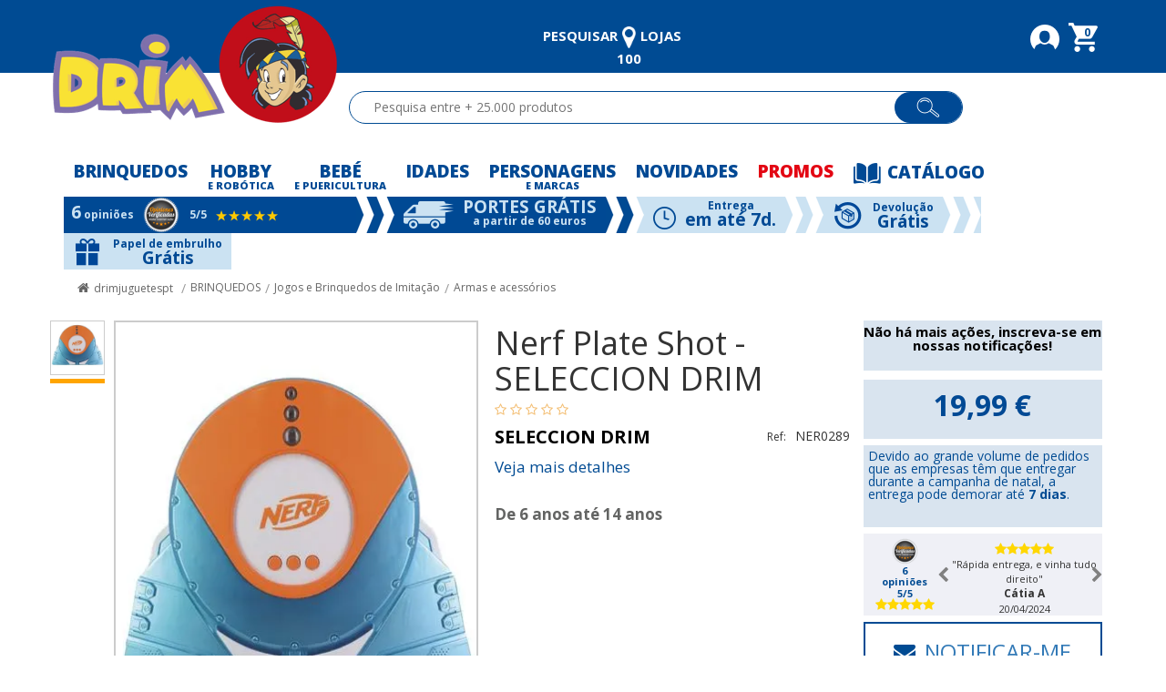

--- FILE ---
content_type: text/html; charset=utf-8
request_url: https://www.drim.pt/nerf-plate-shot-161085-3/p
body_size: 66265
content:
<!DOCTYPE html >
<html xmlns="http://www.w3.org/1999/xhtml" xmlns:vtex="http://www.vtex.com.br/2009/vtex-common" xmlns:vtex.cmc="http://www.vtex.com.br/2009/vtex-commerce" lang="pt-PT">
  <head prefix="og: http://ogp.me/ns# fb: http://ogp.me/ns/fb# product: http://ogp.me/ns/product#"><meta name="language" content="pt-PT" />
<meta name="country" content="PRT" />
<meta name="currency" content="€" />
<meta http-equiv="Content-Type" content="text/html;charset=utf-8" />
<meta name="description" content="Diana atirando pombo de barro da coleção Nerf. Jogue os discos para criar uma experiência fotográfica. No pacote você encontrará 5 discos, tela LCD e " />
<meta name="Abstract" content="Nerf Plate Shot" />
<meta name="author" content="drimjuguetes" />
<meta name="copyright" content="drimjuguetes" />
<meta name="vtex-version" content="1.0.0.0" />
<meta http-equiv="pragma" content="no-cache" />
<link rel="shortcut icon" href="https://drimjuguetespt.vteximg.com.br/arquivos/drimjuguetes-favicon.ico?v=638786711991500000" /><meta name="google-site-verification" content="tiUEnsIzwX9LkUjMQFCqAt6yXV70tckpHSpGatWtUAc" /><meta name="viewport" content="width=device-width, initial-scale=1.0" /><div itemscope="itemscope" itemtype="http://schema.org/Product">
<meta itemprop="name" content="Nerf Plate Shot" /><meta itemprop="description" content="Diana atirando pombo de barro da coleção Nerf. Jogue os discos para criar uma experiência fotográfica. No pacote você encontrará 5 discos, tela LCD e reproduz sons. Ele permitirá que você jogue em ambientes internos e externos, no modo de jogo individual e multijogador. Recomendado para 6 anos ou mais. Pesos e medidas: - Peso: 0,50" /><meta itemprop="url" content="https://www.drim.pt/nerf-plate-shot-161085-3/p" /><meta itemprop="productID" content="114502" /><div itemscope="itemscope" itemprop="brand" itemtype="http://schema.org/brand"><meta itemprop="name" content="SELECCION DRIM" /></div><meta itemprop="image" content="https://drimjuguetes.vteximg.com.br/arquivos/ids/824933-398-458/Nerf-Plate-Shot.jpg?v=637725624521900000" /><meta itemprop="sku" content="116735" /><div itemprop="height" itemscope="itemscope" itemtype="http://schema.org/QuantitativeValue"><meta itemprop="value" content="31,0000" /><meta itemprop="unitCode" content="CMT" /></div><div itemprop="width" itemscope="itemscope" itemtype="http://schema.org/QuantitativeValue"><meta itemprop="value" content="22,0000" /><meta itemprop="unitCode" content="CMT" /></div><div itemprop="depth" itemscope="itemscope" itemtype="http://schema.org/QuantitativeValue"><meta itemprop="value" content="11,0000" /><meta itemprop="unitCode" content="CMT" /></div><div itemprop="weight" itemscope="itemscope" itemtype="http://schema.org/QuantitativeValue"><meta itemprop="value" content="1,1000" /><meta itemprop="unitCode" content="KGM" /></div><div itemtype="http://schema.org/Offer" itemscope="itemscope" itemprop="offers"><link itemprop="availability" href="http://schema.org/OutOfStock" /></div><div itemprop="additionalProperty" itemscope itemtype="http://schema.org/PropertyValue"><meta itemprop="name" content="sellers" /><meta itemprop="value" content="Drim" /></div> </div>
<!-- Modal --><title>Nerf Plate Shot - drimjuguetespt</title><script type="text/javascript" language="javascript">var jscheckoutUrl = 'https://www.drim.pt/checkout/#/cart';var jscheckoutAddUrl = 'https://www.drim.pt/checkout/cart/add';var jscheckoutGiftListId = '';var jsnomeSite = 'drimjuguetes';var jsnomeLoja = 'drimjuguetespt';var jssalesChannel = '2';var defaultStoreCurrency = '€';var localeInfo = {"CountryCode":"PRT","CultureCode":"pt-PT","CurrencyLocale":{"RegionDisplayName":"France","RegionName":"FR","RegionNativeName":"Frañs","TwoLetterIsoRegionName":"FR","CurrencyEnglishName":"Euro","CurrencyNativeName":"euro","CurrencySymbol":"€","ISOCurrencySymbol":"EUR","Locale":1150,"Format":{"CurrencyDecimalDigits":2,"CurrencyDecimalSeparator":",","CurrencyGroupSeparator":" ","CurrencyGroupSize":3,"StartsWithCurrencySymbol":false},"FlagUrl":"http://www.geonames.de/flag-eu.gif"}};</script> 
<script type="text/javascript" language="javascript">vtxctx = {"skus":"116735","searchTerm":"","categoryId":"303015011","categoryName":"Armas e acessórios","departmentyId":"303","departmentName":"BRINQUEDOS","isOrder":"0","isCheck":"0","isCart":"0","actionType":"","actionValue":"","login":null,"url":"www.drim.pt","transurl":"www.drim.pt"};</script> 
<script language="javascript" src="https://drimjuguetes.vteximg.com.br/scripts/mobile/mdetect.js?v=1.0.0.0"   type="text/javascript"></script>
<script language="javascript" src="https://drimjuguetes.vteximg.com.br/scripts/mobile/mdetect2.js?v=1.0.0.0"   type="text/javascript"></script>
<script language="javascript" src="https://io.vtex.com.br/front-libs/jquery/1.8.3/jquery-1.8.3.min.js?v=1.0.0.0"   type="text/javascript"></script>
<script language="javascript" src="https://drimjuguetes.vteximg.com.br/scripts/swfobject.js?v=1.0.0.0"   type="text/javascript"></script>
<script language="javascript" src="https://drimjuguetes.vteximg.com.br/scripts/vtex.ajax.wait.js?v=1.0.0.0"   type="text/javascript"></script>
<script language="javascript" src="https://drimjuguetes.vteximg.com.br/scripts/vtex.common.js?v=1.0.0.0"   type="text/javascript"></script>
<script language="javascript" src="https://vtex.vtexassets.com/_v/public/assets/v1/npm/@vtex/render-extension-loader@0.1.6/lib/render-extension-loader.js?v=1.0.0.0"   type="text/javascript"></script>
<script language="javascript" src="https://io.vtex.com.br/rc/rc.js?v=1.0.0.0"   type="text/javascript"></script>
<script language="javascript" src="https://activity-flow.vtex.com/af/af.js?v=1.0.0.0"   type="text/javascript"></script>
<script language="javascript" src="https://drimjuguetes.vteximg.com.br/scripts/vtex.tagmanager.helper.js?v=1.0.0.0"   type="text/javascript"></script>
<script language="javascript" src="https://io.vtex.com.br/portal-ui/v1.21.0/scripts/vtex-events-all.min.js?v=1.0.0.0"   type="text/javascript"></script>
<script language="javascript" src="https://io.vtex.com.br/portal-ui/v1.21.0/scripts/vtex-analytics.js?v=1.0.0.0"   type="text/javascript"></script>
<script language="javascript" src="https://io.vtex.com.br/front-libs/front-i18n/0.7.2/vtex-i18n.min.js?v=1.0.0.0"   type="text/javascript"></script>
<script language="javascript" src="https://io.vtex.com.br/front-libs/front-utils/3.0.8/underscore-extensions.js?v=1.0.0.0"   type="text/javascript"></script>
<script language="javascript" src="https://drimjuguetes.vteximg.com.br/scripts/currency-format.min.js?v=1.0.0.0"   type="text/javascript"></script>
<script language="javascript" src="https://io.vtex.com.br/front-libs/dustjs-linkedin/2.3.5/dust-core-2.3.5.min.js?v=1.0.0.0"   type="text/javascript"></script>
<script language="javascript" src="https://io.vtex.com.br/portal-plugins/2.9.13/js/catalog-sdk.min.js?v=1.0.0.0"   type="text/javascript"></script>
<script language="javascript" src="https://io.vtex.com.br/vtex.js/v2.13.1/vtex.min.js?v=1.0.0.0"   type="text/javascript"></script>
<script language="javascript" src="https://io.vtex.com.br/portal-plugins/2.9.13/js/portal-minicart-with-template.min.js?v=1.0.0.0"   type="text/javascript"></script>
<script language="javascript" src="https://drimjuguetes.vteximg.com.br/scripts/jquery.jqzoom-core.js?v=1.0.0.0"   type="text/javascript"></script>
<script language="javascript" src="https://io.vtex.com.br/portal-plugins/2.9.13/js/portal-template-as-modal.min.js?v=1.0.0.0"   type="text/javascript"></script>
<script language="javascript" src="https://io.vtex.com.br/portal-plugins/2.9.13/js/portal-sku-selector-with-template-v2.min.js?v=1.0.0.0"   type="text/javascript"></script>
<script language="javascript" src="https://io.vtex.com.br/portal-plugins/2.9.13/js/portal-price-with-template2.min.js?v=1.0.0.0"   type="text/javascript"></script>
<script language="javascript" src="https://io.vtex.com.br/portal-plugins/2.9.13/js/portal-buy-button-v2.1.min.js?v=1.0.0.0"   type="text/javascript"></script>
<script language="javascript" src="https://io.vtex.com.br/portal-plugins/2.9.13/js/portal-notify-me-with-template.min.js?v=1.0.0.0"   type="text/javascript"></script>
<script language="javascript" src="https://drimjuguetes.vteximg.com.br/scripts/vtex.cookie.js?v=1.0.0.0"   type="text/javascript"></script>
<script language="javascript" src="https://drimjuguetes.vteximg.com.br/scripts/jquery.pager.js?v=1.0.0.0"   type="text/javascript"></script>
<link rel="stylesheet" href="https://maxcdn.bootstrapcdn.com/font-awesome/4.4.0/css/font-awesome.min.css" /><link href="https://fonts.googleapis.com/css?family=Open+Sans:400,700,800&amp;display=swap" rel="stylesheet" /><link href="https://fonts.googleapis.com/css?family=Poppins" rel="stylesheet" /><link rel="stylesheet" href="https://drimjuguetespt.vteximg.com.br/arquivos/jquery-ui.min.css?v=1.1.1" /><link href="https://drimjuguetespt.vteximg.com.br/arquivos/bootstrap.min.css?v=635827719507000000" rel="stylesheet" type="text/css" /><link href="https://drimjuguetespt.vteximg.com.br/arquivos/owl.carousel.css?v=636675166622870000" rel="stylesheet" type="text/css" /><link href="https://drimjuguetespt.vteximg.com.br/arquivos/style.css?v=0.8.4.16" rel="stylesheet" type="text/css" /><link href="https://drimjuguetes.vteximg.com.br/arquivos/drimcustom.css?v=0.2.0.50" rel="stylesheet" type="text/css" /><link href="https://drimjuguetes.vteximg.com.br/arquivos/drimFacets.css?v=0.1.0.21" rel="stylesheet" type="text/css" /><link href="https://drimjuguetes.vteximg.com.br/arquivos/general-styles.css?v=0.0.0.01" rel="stylesheet" type="text/css" /><link href="https://drimjuguetespt.vteximg.com.br/arquivos/product.css?v=1.0.61" rel="stylesheet" type="text/css" /><link rel="stylesheet" type="text/css" href="https://cdnjs.cloudflare.com/ajax/libs/limonte-sweetalert2/7.33.1/sweetalert2.css" /><script language="javascript">var ___scriptPathTransac = '';</script><script language="javascript">var ___scriptPath = '';</script>
<!-- Start - WebAnalyticsViewPart -->
<script> var defaultUtmFromFolder = '';</script>
<!-- CommerceContext.Current.VirtualFolder.Name: @Produto@ -->

<script>
vtex.events.addData({"pageCategory":"Product","pageDepartment":"BRINQUEDOS","pageUrl":"http://www.drim.pt/nerf-plate-shot-161085-3/p","pageTitle":"Nerf Plate Shot - drimjuguetespt","skuStockOutFromShelf":[],"skuStockOutFromProductDetail":["116735"],"shelfProductIds":[],"accountName":"drimjuguetespt","pageFacets":[],"productId":"114502","productReferenceId":"DR_3_161085","skuStocks":{"116735":0},"productName":"Nerf Plate Shot","productBrandId":644,"productBrandName":"SELECCION DRIM","productDepartmentId":303,"productDepartmentName":"BRINQUEDOS","productCategoryId":303015011,"productCategoryName":"Armas e acessórios","productListPriceFrom":"0","productListPriceTo":"0","productPriceFrom":"0","productPriceTo":"0","sellerId":"1"});
</script>

<script>
(function(w,d,s,l,i){w[l]=w[l]||[];w[l].push({'gtm.start':
                            new Date().getTime(),event:'gtm.js'});var f=d.getElementsByTagName(s)[0],
                            j=d.createElement(s),dl=l!='dataLayer'?'&l='+l:'';j.async=true;j.src=
                            '//www.googletagmanager.com/gtm.js?id='+i+dl;f.parentNode.insertBefore(j,f);
                            })(window,document,'script','dataLayer','GTM-WGBZVH3');
</script>

<script>
var helper = new vtexTagManagerHelper('productView'); helper.init();
</script>

<!-- End - WebAnalyticsViewPart -->
<link rel="canonical" href="https://www.drim.pt/nerf-plate-shot-161085-3/p" /><script>var skuJson_0 = {"productId":114502,"name":"Nerf Plate Shot","salesChannel":"2","available":false,"displayMode":"especificacao","dimensions":["TiendasConStock","Couleur","Taille","Color","Estado","Talla","Cor","Tamanho"],"dimensionsInputType":{"TiendasConStock":"Combo","Couleur":"Combo","Taille":"Combo","Color":"Combo","Estado":"Combo","Talla":"Combo","Cor":"Combo","Tamanho":"Combo"},"dimensionsMap":{"TiendasConStock":["sin definir"],"Couleur":["No definido"],"Taille":["No definido"],"Color":["No definido"],"Estado":["SOLO EN TIENDA"],"Talla":["No definido"],"Cor":["No definido"],"Tamanho":["No definido"]},"skus":[{"sku":116735,"skuname":"Nerf Plate Shot","dimensions":{"TiendasConStock":"sin definir","Couleur":"No definido","Taille":"No definido","Color":"No definido","Estado":"SOLO EN TIENDA","Talla":"No definido","Cor":"No definido","Tamanho":"No definido"},"available":false,"availablequantity":0,"cacheVersionUsedToCallCheckout":null,"listPriceFormated":"0,00 €","fullSellingPrice":"9 999 876,00 €","listPrice":0,"taxFormated":"0,00 €","taxAsInt":0,"bestPriceFormated":"9 999 876,00 €","bestPrice":999987600,"spotPrice":999987600,"priceToken":null,"installments":0,"installmentsValue":0,"installmentsInsterestRate":null,"image":"https://drimjuguetes.vteximg.com.br/arquivos/ids/824933-398-458/Nerf-Plate-Shot.jpg?v=637725624521900000","sellerId":"1","seller":"Drim","measures":{"cubicweight":0.0000,"height":31.0000,"length":11.0000,"weight":1100.0000,"width":22.0000},"unitMultiplier":1.0000,"rewardValue":0}]};CATALOG_SDK.setProductWithVariationsCache(skuJson_0.productId, skuJson_0); var skuJson = skuJson_0;</script></head>
  <body id="product-page" class="produto"><div class="ajax-content-loader" rel="/no-cache/callcenter/disclaimer"></div><div class="page"><!--  SubTemplate: Header --><script>
    $('.ajax-content-loader').css("top", $(document).scrollTop());
    $(document).scroll(function(){
        $('.ajax-content-loader').css("top", $(document).scrollTop());
    });
</script><style>
    .v2-vtexsc-cart.vtexsc-cart.mouseActivated.preLoaded.activo {
        display: block !important;
        overflow: visible !important;
    }
    .tf.telfr {
     visibility: hidden;
    }
</style><div id="extra-header-top"></div><header class="header-container  iso-pt"><div class="welcome-bar"><div class="container"><div class="row"><div class="logo-header"><a href="/" title="Drim" class="link-logo"><img alt="" class="img-responsive logo" src="https://drimjuguetespt.vteximg.com.br/arquivos/logo-header-desk.png?v=636371761000570000" /></a></div><div class="help-menu col-xs-12"><ul class="text-right list-inline"><li class="stores"><a href="/lojas"><span class="text-stores">Pesquisar</span><img alt="" src="https://drimjuguetespt.vteximg.com.br/arquivos/tiendas-white.png?v=636422558978230000" /><span class="text-stores">lojas</span><span class="num-stores">100</span></a></li><li class="tf telfr"><img alt="" src="https://drimjuguetespt.vteximg.com.br/arquivos/tlf-white.png?v=636402997912200000" /><span>21 116 57 95</span></li><li><a href="/account"><img alt="" class="cabecera-iconos" src="https://drimjuguetespt.vteximg.com.br/arquivos/user-header.png?v=636371761008570000" /></a><a id="logout" href="/no-cache/user/logout" style="display: none;"> Fechar Sessão</a></li><li><a class="carrito-header" href="/checkout/#/cart"><img alt="" class="cabecera-iconos" src="https://drimjuguetespt.vteximg.com.br/arquivos/cart-header.png?v=636371760970970000" /><span class="badge bg-danger mini-cart-qty-admake">0</span></a><div id="mini-cart-admake-aux" class="hidden"><div class="portal-minicart-ref"></div><script>$('.portal-minicart-ref').minicart({ showMinicart: true, showTotalizers: false , availabilityMessages : {available: 'Disponible',unavailableItemFulfillment: 'No disponible',withoutStock: 'Sin stock',cannotBeDelivered: 'No puede ser entregado',withoutPriceRnB: 'Sin precio cliente',nullPrice: 'No válido' } , showShippingOptions: false });</script><!-- <vtex.cmc:AmountItemsInCart />--></div><!-- #mini-cart-admake-aux --><div id="mini-cart-admake" style="display: none;"><div class="mini-cart-header"></div><div class="mini-cart-itens">
                                    recebe itens
                                </div><div class="mini-cart-footer"><div class="mini-cart-totais"><strong id="mini-cart-admake-total" class="pull-right"> recebe valor total </strong><span>Total</span></div><div class="mini-cart-botao"><a href="/checkout/#/cart" class="btn btn-block btn-verde btn-finalizar-compra">Fechar Pedido</a></div></div></div></li></ul></div><!-- .help-menu --></div><!-- .row --></div><!-- .container --></div><!-- .welcome-bar --><div class="header"><div class="container"><div class="row"><div class="search "><fieldset class="busca"><input class="fulltext-search-box ui-autocomplete-input" type="text" size="20" accesskey="b" autocomplete="off" role="textbox" aria-autocomplete="list" aria-haspopup="true" placeholder="Pesquisa entre + 25.000 produtos" data-positional="{&quot;on_right_side&quot;:true,&quot;left_side&quot;:717.140625,&quot;right_side&quot;:1288.140625}" /><span class="btn-buscar"></span><span class="icono-lupa"><img alt="" src="https://drimjuguetespt.vteximg.com.br/arquivos/search-icon.png?v=636372523268130000" /></span></fieldset></div><!-- .search --></div><!-- .row --></div><!-- .container --></div><!-- .header --></header><div id="extra-header-bottom"></div><nav id="top-menu"><div class="container"><!-- <vtex.cmc:departmentLinks/>--><!-- Inicio menu, para actualizar copiar el generado desde http://drimjuguetes.vtexcommercestable.com.br/testing/menu-desktop --><ul class="menu"><li class="item-menu menu-juguetes"><a id="juguetes-menu-button" class="menu-first-level"><span class="jueguetes-robotica">Brinquedos</span><span class="segunda" style="color:transparent">-</span></a><div class="collapse content-menu content-personajes-robotica" id="jueguetes-robotica"><span class="closed-menu-top" onclick="toggleSubmenuItem('#jueguetes-robotica',$('#juguetes-menu-button'));"><i class="fa fa-times"></i></span><div class="container-fluid"><div class="row"><div class="col-xs-6"><div class="row"><div class="col-xs-7"><span class="sub-menu-title">CATEGORIAS</span><div class="row"><div class="col-xs-6"><div class="subcategories-container"><ul id="JUGUETES-COL1"><li class="dropdown"><a rel="nofollow" href="https://www.drim.pt/brinquedos/ar-livre"> Ar Livre</a></li><li class="dropdown"><a rel="nofollow" href="https://www.drim.pt/brinquedos/baterias-pilhas-e-papel-de-presente"> Baterias, Pilhas e papel de presente</a></li><li class="dropdown"><a rel="nofollow" href="https://www.drim.pt/brinquedos/bonecas"> Bonecas</a></li><li class="dropdown"><a rel="nofollow" href="https://www.drim.pt/brinquedos/desportivos"> Desportivos</a></li><li class="dropdown"><a rel="nofollow" href="https://www.drim.pt/brinquedos/disfarces-halloween"> Disfarces Halloween</a></li><li class="dropdown"><a rel="nofollow" href="https://www.drim.pt/brinquedos/escolar"> Escolar</a></li><li class="dropdown"><a rel="nofollow" href="https://www.drim.pt/brinquedos/jogos-de-mesa"> Jogos de Mesa</a></li><li class="dropdown"><a rel="nofollow" href="https://www.drim.pt/brinquedos/jogos-e-brinquedos-de-imitacao"> Jogos e Brinquedos de Imitação</a></li><li class="dropdown"><a rel="nofollow" href="https://www.drim.pt/brinquedos/musicais"> Musicais</a></li><li class="dropdown"><a rel="nofollow" href="https://www.drim.pt/brinquedos/primeira-infancia-e-pre-escolar"> Primeira Infância e Pré-escolar</a></li><li class="dropdown"><a rel="nofollow" href="https://www.drim.pt/brinquedos/roupa-e-acessorios"> Roupa e Acessórios</a></li><li class="dropdown"><a rel="nofollow" href="https://www.drim.pt/brinquedos/veiculos-com-bateria-ou-motor"> Veículos com Bateria ou Motor</a></li></ul></div></div><div class="col-xs-6"><div class="subcategories-container"><ul id="JUGUETES-COL2"><li class="dropdown"><a rel="nofollow" href="https://www.drim.pt/brinquedos/artigos-em-catalao"> Artigos em Catalão</a></li><li class="dropdown"><a rel="nofollow" href="https://www.drim.pt/brinquedos/bicicletas-cavalgaveis-e-triciclos"> Bicicletas, cavalgáveis e Triciclos</a></li><li class="dropdown"><a rel="nofollow" href="https://www.drim.pt/brinquedos/brinquedos-star-wars"> Brinquedos Star Wars</a></li><li class="dropdown"><a rel="nofollow" href="https://www.drim.pt/brinquedos/disfarces"> Disfarces</a></li><li class="dropdown"><a rel="nofollow" href="https://www.drim.pt/brinquedos/eletronicos"> Eletrónicos</a></li><li class="dropdown"><a rel="nofollow" href="https://www.drim.pt/brinquedos/figuras-e-figuras-de-acao"> Figuras e Figuras de Ação</a></li><li class="dropdown"><a rel="nofollow" href="https://www.drim.pt/brinquedos/jogos-e-brinquedos-educativos"> Jogos e Brinquedos Educativos</a></li><li class="dropdown"><a rel="nofollow" href="https://www.drim.pt/brinquedos/lego"> Lego</a></li><li class="dropdown"><a rel="nofollow" href="https://www.drim.pt/brinquedos/playmobil"> Playmobil</a></li><li class="dropdown"><a rel="nofollow" href="https://www.drim.pt/brinquedos/puzzle"> Puzzle</a></li><li class="dropdown"><a rel="nofollow" href="https://www.drim.pt/brinquedos/trabalhos-manuais"> Trabalhos Manuais</a></li><li class="dropdown"><a rel="nofollow" href="https://www.drim.pt/brinquedos/veiculos-comboios-e-garagens"> Veículos, Comboios e Garagens</a></li></ul></div></div></div></div><div class="col-xs-5" style="padding-right:0"><span class="sub-menu-title">TOP PERSONAGEM E MARCAS</span><div class="subcategories-container"><ul id="top_personajes_juguetes"><li><a rel="nofollow" data-img="https://drimjuguetespt.vteximg.com.br/arquivos/Personaje_PORQUINHA_PEPPA.jpg?v=636662947438430000" href="/porquinha-peppa">PORQUINHA PEPPA</a></li><li><a rel="nofollow" data-img="https://drimjuguetespt.vteximg.com.br/arquivos/marca_HASBRO.jpg?v=636662947386300000" href="/hasbro">HASBRO</a></li><li><a rel="nofollow" data-img="https://drimjuguetespt.vteximg.com.br/arquivos/Personaje_PINYPON.jpg?v=636662947428270000" href="/brinquedos-pinypon">PINYPON</a></li><li><a rel="nofollow" data-img="https://drimjuguetespt.vteximg.com.br/arquivos/marca_LEGO.jpg?v=636662947398900000" href="/juguetes/lego">LEGO</a></li><li><a rel="nofollow" data-img="https://drimjuguetespt.vteximg.com.br/arquivos/marca_PLAYMOBIL.jpg?v=636662947418830000" href="/juguetes/playmobil">PLAYMOBIL</a></li><li><a rel="nofollow" data-img="https://drimjuguetespt.vteximg.com.br/arquivos/marca_MATTEL.jpg?v=636662947408600000" href="/mattel">MATTEL</a></li></ul></div><div style="padding-top:15px; clear:both; margin-bottom: 15px" class="text-center"><a href="/personajes-marcas/juguetes"><span class="btn-menu-mas">TODAS AS MARCAS E PERSONAGENS</span></a></div></div></div></div><div class="menu-content-img" id="menu-content-img-juguetes"><div class="col-xs-6" style=""><div class="row"><div class="col-xs-6" style="padding-right:4px"><a href="/bellies"><img class="img-responsive" alt="Esvaziamos armazem" src="https://drimjuguetespt.vteximg.com.br/arquivos/banner_juguetes_g_bellies.jpg?v=636888577868500000" /></a><!-- <a href="/brinquedos/playmobil"> <img class="img-responsive" alt="" src="https://drimjuguetespt.vteximg.com.br/arquivos/playmobil-300-x-400.jpg?v=636733872249200000"//> </a> --></div><div class="col-xs-6" style="padding-left:12px"><div class="row"><div class="col-xs-12"><a href="/hot-wheels"><img style="width:100%" class="img-responsive" alt="" src="https://drimjuguetespt.vteximg.com.br/arquivos/banner_juguetes_2_1.jpg?v=20180823" /></a></div><div class="vertical-separator"></div><div class="col-xs-12"><a href="/bonecas-lol"><img style="width:100%" class="img-responsive" alt="" src="https://drimjuguetespt.vteximg.com.br/arquivos/boton-menu-lol.jpg?v=636733872240100000" /></a></div><div class="vertical-separator"></div><div class="col-xs-12"><a href="/brinquedos/lego"><img style="width:100%" class="img-responsive" alt="" src="https://drimjuguetespt.vteximg.com.br/arquivos/boton-menu-lego.jpg?v=636733872230530000" /></a></div></div><div class="vertical-separator"></div></div></div></div></div></div><div class="button_all_categories"><p><a href="/brinquedos" class="show"><span>TODOS OS BRINQUEDOS</span></a></p></div><div class="vertical-separator"></div><div class="row"><div class="col-xs-12"><div id="top_images_personajes_juguetes"><a rel="nofollow" class="imageItemTopPersonajes col-xs-2 text-center" href="/porquinha-peppa"><img class="imageUnloaded" src="https://drimjuguetes.vteximg.com.br/arquivos/loader-drim.gif?v=636421694269400000" data-src="https://drimjuguetespt.vteximg.com.br/arquivos/Personaje_PORQUINHA_PEPPA.jpg?v=636662947438430000" alt="PORQUINHA PEPPA" /></a><a rel="nofollow" class="imageItemTopPersonajes col-xs-2 text-center" href="/hasbro"><img class="imageUnloaded" src="https://drimjuguetes.vteximg.com.br/arquivos/loader-drim.gif?v=636421694269400000" data-src="https://drimjuguetespt.vteximg.com.br/arquivos/marca_HASBRO.jpg?v=636662947386300000" alt="HASBRO" /></a><a rel="nofollow" class="imageItemTopPersonajes col-xs-2 text-center" href="/brinquedos-pinypon"><img class="imageUnloaded" src="https://drimjuguetes.vteximg.com.br/arquivos/loader-drim.gif?v=636421694269400000" data-src="https://drimjuguetespt.vteximg.com.br/arquivos/Personaje_PINYPON.jpg?v=636662947428270000" alt="PINYPON" /></a><a rel="nofollow" class="imageItemTopPersonajes col-xs-2 text-center" href="/juguetes/lego"><img class="imageUnloaded" src="https://drimjuguetes.vteximg.com.br/arquivos/loader-drim.gif?v=636421694269400000" data-src="https://drimjuguetespt.vteximg.com.br/arquivos/marca_LEGO.jpg?v=636662947398900000" alt="LEGO" /></a><a rel="nofollow" class="imageItemTopPersonajes col-xs-2 text-center" href="/juguetes/playmobil"><img class="imageUnloaded" src="https://drimjuguetes.vteximg.com.br/arquivos/loader-drim.gif?v=636421694269400000" data-src="https://drimjuguetespt.vteximg.com.br/arquivos/marca_PLAYMOBIL.jpg?v=636662947418830000" alt="PLAYMOBIL" /></a><a rel="nofollow" class="imageItemTopPersonajes col-xs-2 text-center" href="/mattel"><img class="imageUnloaded" src="https://drimjuguetes.vteximg.com.br/arquivos/loader-drim.gif?v=636421694269400000" data-src="https://drimjuguetespt.vteximg.com.br/arquivos/marca_MATTEL.jpg?v=636662947408600000" alt="MATTEL" /></a></div></div></div><div class="vertical-separator"></div><div class="vertical-separator"></div></div></div><div class="collapse content-menu content-personajes-robotica" id="hobby"><span class="closed-menu-top" onclick="toggleSubmenuItem('#hobby',$('#hobby-menu-button'));"><i class="fa fa-times"></i></span><div class="container-fluid"><div class="row"><div class="col-xs-6"><div class="row"><div class="col-xs-6"><span class="sub-menu-title">CATEGORIAS</span><div class="row"><div class="col-xs-12"><div class="subcategories-container"><ul id="HOBBY-COL1"><li class="dropdown"><a rel="nofollow" href="https://www.drim.pt/hobby-drim/ar-livre-e-desporto"> Ar Livre e Desporto</a></li><li class="dropdown"><a rel="nofollow" href="https://www.drim.pt/hobby-drim/avioes-e-helicopteros-rc"> Aviões e Helicópteros RC</a></li><li class="dropdown"><a rel="nofollow" href="https://www.drim.pt/hobby-drim/carros-miniatura"> Carros Miniatura</a></li><li class="dropdown"><a rel="nofollow" href="https://www.drim.pt/hobby-drim/carros-controle-remoto--rc-"> Carros controle remoto (RC)</a></li><li class="dropdown"><a rel="nofollow" href="https://www.drim.pt/hobby-drim/drones"> Drones</a></li><li class="dropdown"><a rel="nofollow" href="https://www.drim.pt/hobby-drim/jogos-de-cartas-e-estrategia"> Jogos de Cartas e estratégia</a></li><li class="dropdown"><a rel="nofollow" href="https://www.drim.pt/hobby-drim/maquetes-de-montagem"> Maquetes de montagem</a></li><li class="dropdown"><a rel="nofollow" href="https://www.drim.pt/hobby-drim/moldes-e-figuras"> Moldes e Figuras</a></li><li class="dropdown"><a rel="nofollow" href="https://www.drim.pt/hobby-drim/outros-rc"> Outros RC</a></li><li class="dropdown"><a rel="nofollow" href="https://www.drim.pt/hobby-drim/pistas-e-circuitos-slot"> Pistas e Circuitos Slot</a></li><li class="dropdown"><a rel="nofollow" href="https://www.drim.pt/hobby-drim/robos"> Robôs</a></li><li class="dropdown"><a rel="nofollow" href="https://www.drim.pt/hobby-drim/star-wars"> Star Wars</a></li><li class="dropdown"><a rel="nofollow" href="https://www.drim.pt/hobby-drim/tecnologia-e-gadgets"> Tecnologia e Gadgets</a></li><li class="dropdown"><a rel="nofollow" href="https://www.drim.pt/hobby-drim/trotinetes-eletrico"> Trotinetes elétrico</a></li></ul></div></div></div></div><div class="col-xs-6" style="padding-right:0"><span class="sub-menu-title">TOP MARCAS</span><div class="subcategories-container"><ul id="top_personajes_hobby"><li><a rel="nofollow" data-img="https://drimjuguetespt.vteximg.com.br/arquivos/marca_FUNKO_POP.jpg?v=636572973013800000" href="/funko-pop">FUNKO POP</a></li><li><a rel="nofollow" data-img="https://drimjuguetespt.vteximg.com.br/arquivos/marca_JUGUETRÓNICA.jpg?v=636572972403870000" href="/juguetr%C3%B3nica">JUGUETRÓNICA</a></li><li><a rel="nofollow" data-img="https://drimjuguetespt.vteximg.com.br/arquivos/marca_NINCO.jpg?v=636403689279900000" href="/ninco">NINCO</a></li><li><a rel="nofollow" data-img="https://drimjuguetespt.vteximg.com.br/arquivos/marca_ASMODEE.jpg?v=636903203423970000" href="/asmodee">ASMODEE</a></li><li><a rel="nofollow" data-img="https://drimjuguetespt.vteximg.com.br/arquivos/marca_CARRERA.jpg?v=636403652739200000" href="/carrera">CARRERA</a></li></ul></div><div style="padding-top:15px; clear:both; margin-bottom: 15px" class="text-center"><a href="/personajes-marcas/hobby-drim"><span class="btn-menu-mas">VER TODAS AS MARCAS</span></a></div></div></div></div><div class="menu-content-img" id="menu-content-img-hobby"><div class="col-xs-6" style=""><div class="col-md-12"><div class="row"><div class="col-md-6"><div class="row" style="margin-right: -3px;"><a href="/hobby-drim/robots"><img class="img-responsive" alt="" src="https://drimjuguetespt.vteximg.com.br/arquivos/banner_hobby_1_1_pt.jpg?v=20180823" /></a><div class="vertical-separator" style=" height: 16px;"></div><a href="/hobby-drim/drones"><img class="img-responsive" alt="" src="https://drimjuguetespt.vteximg.com.br/arquivos/banner_hobby_1_2_pt.jpg?v=20180823" /></a></div></div><div class="col-md-6"><div class="row"><a href="/escape-room"><img class="img-responsive" alt="" src="https://drimjuguetespt.vteximg.com.br/arquivos/banner_hobby_2_1_pt.jpg?v=20180823" /></a></div></div></div></div><div class="vertical-separator" style=""></div><div class="col-md-12"><div class="row"><div class="col-md-3"><div class="row"><a href="/hobby-drim/carros-controle-remoto--rc-"><img class="img-responsive" alt="" src="https://drimjuguetespt.vteximg.com.br/arquivos/banner_hobby_1_3_pt.jpg?v=20180823" /></a></div></div><div class="col-md-3"><div class="row"><a href="/hobby-drim/carros-miniatura"><img class="img-responsive" alt="" src="https://drimjuguetespt.vteximg.com.br/arquivos/banner_hobby_1_4_pt.jpg?v=20180823" /></a></div></div><div class="col-md-6"><div class="row"><a href="/hobby-drim/jogos-de-cartas-e-estrategia"><img class="img-responsive" alt="" src="https://drimjuguetespt.vteximg.com.br/arquivos/banner_hobby_2_2_pt.jpg?v=20180823" /></a></div></div></div></div></div></div></div><div class="button_all_categories"><p><a href="/hobby-drim" class="show"><span>TUDO DE HOBBY E ROBÓTICA</span></a></p></div><div class="vertical-separator"></div><div class="row"><div class="col-xs-12"><div id="top_images_personajes_hobby"><a rel="nofollow" class="imageItemTopPersonajes col-xs-2 text-center" href="/funko-pop"><img class="imageUnloaded" src="https://drimjuguetes.vteximg.com.br/arquivos/loader-drim.gif?v=636421694269400000" data-src="https://drimjuguetespt.vteximg.com.br/arquivos/marca_FUNKO_POP.jpg?v=636572973013800000" alt="FUNKO POP" /></a><a rel="nofollow" class="imageItemTopPersonajes col-xs-2 text-center" href="/juguetr%C3%B3nica"><img class="imageUnloaded" src="https://drimjuguetes.vteximg.com.br/arquivos/loader-drim.gif?v=636421694269400000" data-src="https://drimjuguetespt.vteximg.com.br/arquivos/marca_JUGUETRÓNICA.jpg?v=636572972403870000" alt="JUGUETRÓNICA" /></a><a rel="nofollow" class="imageItemTopPersonajes col-xs-2 text-center" href="/ninco"><img class="imageUnloaded" src="https://drimjuguetes.vteximg.com.br/arquivos/loader-drim.gif?v=636421694269400000" data-src="https://drimjuguetespt.vteximg.com.br/arquivos/marca_NINCO.jpg?v=636403689279900000" alt="NINCO" /></a><a rel="nofollow" class="imageItemTopPersonajes col-xs-2 text-center" href="/asmodee"><img class="imageUnloaded" src="https://drimjuguetes.vteximg.com.br/arquivos/loader-drim.gif?v=636421694269400000" data-src="https://drimjuguetespt.vteximg.com.br/arquivos/marca_ASMODEE.jpg?v=636903203423970000" alt="ASMODEE" /></a><a rel="nofollow" class="imageItemTopPersonajes col-xs-2 text-center" href="/carrera"><img class="imageUnloaded" src="https://drimjuguetes.vteximg.com.br/arquivos/loader-drim.gif?v=636421694269400000" data-src="https://drimjuguetespt.vteximg.com.br/arquivos/marca_CARRERA.jpg?v=636403652739200000" alt="CARRERA" /></a></div></div></div><div class="vertical-separator"></div></div></div><div class="collapse content-menu content-personajes-robotica" id="bebe-puericultura"><span class="closed-menu-top" onclick="toggleSubmenuItem('#bebe-puericultura',$('#bebe-menu-button'));"><i class="fa fa-times"></i></span><div class="container-fluid"><div class="row"><div class="col-xs-6"><div class="row"><div class="col-xs-6"><span class="sub-menu-title">CATEGORIAS</span><div class="row"><div class="col-xs-12"><div class="subcategories-container"><ul id="PUERICULTURA-COL1"><li class="dropdown"><a rel="nofollow" href="https://www.drim.pt/puericultura-drim/alimentacao-e-amamentacao"> Alimentação e Amamentação</a></li><li class="dropdown"><a rel="nofollow" href="https://www.drim.pt/puericultura-drim/bebes-y-ninos-pequenos"> Bebés y niños pequeños</a></li><li class="dropdown"><a rel="nofollow" href="https://www.drim.pt/puericultura-drim/cadeiras-de-auto"> Cadeiras de auto</a></li><li class="dropdown"><a rel="nofollow" href="https://www.drim.pt/puericultura-drim/cadeiras-de-passeio"> Cadeiras de passeio</a></li><li class="dropdown"><a rel="nofollow" href="https://www.drim.pt/puericultura-drim/carrinhos"> Carrinhos</a></li><li class="dropdown"><a rel="nofollow" href="https://www.drim.pt/puericultura-drim/descanso-e-sono"> Descanso e Sono</a></li><li class="dropdown"><a rel="nofollow" href="https://www.drim.pt/puericultura-drim/enxoval-hospital"> Enxoval Hospital</a></li><li class="dropdown"><a rel="nofollow" href="https://www.drim.pt/puericultura-drim/especial-infantario-e-ciclo-infantil"> Especial Infantário e Ciclo infantil</a></li><li class="dropdown"><a rel="nofollow" href="https://www.drim.pt/puericultura-drim/fundas-cambiador"> Fundas cambiador</a></li><li class="dropdown"><a rel="nofollow" href="https://www.drim.pt/puericultura-drim/higiene-e-banho"> Higiene e Banho</a></li><li class="dropdown"><a rel="nofollow" href="https://www.drim.pt/puericultura-drim/jogos-e-presentes-bebe"> Jogos e Presentes Bebé</a></li><li class="dropdown"><a rel="nofollow" href="https://www.drim.pt/puericultura-drim/lar"> Lar</a></li><li class="dropdown"><a rel="nofollow" href="https://www.drim.pt/puericultura-drim/mobiliario-e-texteis"> Mobiliário e Têxteis</a></li><li class="dropdown"><a rel="nofollow" href="https://www.drim.pt/puericultura-drim/promocao-drim"> Promoção Drim</a></li><li class="dropdown"><a rel="nofollow" href="https://www.drim.pt/puericultura-drim/regalo-canastilla"> Regalo canastilla</a></li><li class="dropdown"><a rel="nofollow" href="https://www.drim.pt/puericultura-drim/ropa-de-cuna"> Ropa de Cuna</a></li><li class="dropdown"><a rel="nofollow" href="https://www.drim.pt/puericultura-drim/ropa-de-maxicuna"> Ropa de Maxicuna</a></li><li class="dropdown"><a rel="nofollow" href="https://www.drim.pt/puericultura-drim/ropa-de-minicuna"> Ropa de Minicuna</a></li><li class="dropdown"><a rel="nofollow" href="https://www.drim.pt/puericultura-drim/sacos-para-bebe"> Sacos para bebé</a></li><li class="dropdown"><a rel="nofollow" href="https://www.drim.pt/puericultura-drim/toallas-para-bebe"> Toallas para bebé</a></li><li class="dropdown"><a rel="nofollow" href="https://www.drim.pt/puericultura-drim/viagem-e-passeio"> Viagem e passeio</a></li></ul></div></div></div></div><div class="col-xs-6" style="padding-right:0"><span class="sub-menu-title">TOP MARCAS</span><div class="subcategories-container"><ul id="top_personajes_bebe"><li><a rel="nofollow" data-img="https://drimjuguetespt.vteximg.com.br/arquivos/marca_JANE.jpg?v=636572972454470000" href="/jane">JANE</a></li><li><a rel="nofollow" data-img="https://drimjuguetespt.vteximg.com.br/arquivos/marca_CHICCO.jpg?v=636403655477900000" href="/chicco">CHICCO</a></li><li><a rel="nofollow" data-img="https://drimjuguetespt.vteximg.com.br/arquivos/marca_PLAY.jpg?v=636403689610070000" href="/play">PLAY</a></li><li><a rel="nofollow" data-img="https://drimjuguetespt.vteximg.com.br/arquivos/marca_BRITAX_RÖMER.jpg?v=636973113674530000" href="/romer">BRITAX RÖMER</a></li><li><a rel="nofollow" data-img="https://drimjuguetespt.vteximg.com.br/arquivos/marca_CYBEX.jpg?v=636403655657730000" href="/cybex">CYBEX</a></li></ul></div><div style="padding-top:15px; clear:both; margin-bottom: 15px" class="text-center"><a href="/personajes-marcas/bebe"><span class="btn-menu-mas">VEJA TODAS AS MARCAS</span></a></div></div></div></div><div class="menu-content-img" id="menu-content-img-puericultura"><div class="col-xs-6" style=""><div class="col-md-12"><div class="row"><div class="col-md-6"><a href="/puericultura-drim/cadeiras-de-passeio"><img class="img-responsive" alt="" src="https://drimjuguetespt.vteximg.com.br/arquivos/banner_puericultura_1_1_pt.jpg?v=636583361638070000" /></a><div class="vertical-separator" style=""></div><a href="/puericultura-drim/cadeiras-de-auto"><img class="img-responsive" alt="" src="https://drimjuguetespt.vteximg.com.br/arquivos/banner_puericultura_1_2_pt.jpg?v=636583361648170000" /></a><div class="vertical-separator" style=""></div><a href="/puericultura-drim/alimentacao-e-amamentacao/cadeiras-de-alimentacao-e-lactancia"><img class="img-responsive" alt="" src="https://drimjuguetespt.vteximg.com.br/arquivos/banner_puericultura_1_3_pt.jpg?v=636583361658170000" /></a><div class="vertical-separator" style="height: 11px;"></div><a href="/puericultura-drim/viagem-e-passeio/alcofas-de-viagem-e-passeio"><img class="img-responsive" alt="" src="https://drimjuguetespt.vteximg.com.br/arquivos/banner_puericultura_1_4_pt.jpg?v=636583361668130000" /></a></div><div class="col-md-6"><a href="https://www.drim.pt/cosatto"><img class="img-responsive" alt="" src="https://drimjuguetespt.vteximg.com.br/arquivos/banner-puericultura-2-1-pt.jpg?v=636737212931670000" /></a></div><div class="vertical-separator" style=""></div><div class="col-md-12"><a href="/puericultura-drim/regalo-canastilla"><img class="img-responsive" alt="" src="https://drimjuguetespt.vteximg.com.br/arquivos/banner_puericultura_3_pt.jpg?v=636583361688100000" /></a></div></div></div></div></div></div><div class="button_all_categories"><p><a href="/puericultura-drim" class="show"><span>TUDO DE BEBÉ E PUERICULTURA</span></a></p></div><div class="vertical-separator"></div><div class="row"><div class="col-xs-12"><div id="top_images_personajes_bebe"><a rel="nofollow" class="imageItemTopPersonajes col-xs-2 text-center" href="/jane"><img class="imageUnloaded" src="https://drimjuguetes.vteximg.com.br/arquivos/loader-drim.gif?v=636421694269400000" data-src="https://drimjuguetespt.vteximg.com.br/arquivos/marca_JANE.jpg?v=636572972454470000" alt="JANE" /></a><a rel="nofollow" class="imageItemTopPersonajes col-xs-2 text-center" href="/chicco"><img class="imageUnloaded" src="https://drimjuguetes.vteximg.com.br/arquivos/loader-drim.gif?v=636421694269400000" data-src="https://drimjuguetespt.vteximg.com.br/arquivos/marca_CHICCO.jpg?v=636403655477900000" alt="CHICCO" /></a><a rel="nofollow" class="imageItemTopPersonajes col-xs-2 text-center" href="/play"><img class="imageUnloaded" src="https://drimjuguetes.vteximg.com.br/arquivos/loader-drim.gif?v=636421694269400000" data-src="https://drimjuguetespt.vteximg.com.br/arquivos/marca_PLAY.jpg?v=636403689610070000" alt="PLAY" /></a><a rel="nofollow" class="imageItemTopPersonajes col-xs-2 text-center" href="/romer"><img class="imageUnloaded" src="https://drimjuguetes.vteximg.com.br/arquivos/loader-drim.gif?v=636421694269400000" data-src="https://drimjuguetespt.vteximg.com.br/arquivos/marca_BRITAX_RÖMER.jpg?v=636973113674530000" alt="BRITAX RÖMER" /></a><a rel="nofollow" class="imageItemTopPersonajes col-xs-2 text-center" href="/cybex"><img class="imageUnloaded" src="https://drimjuguetes.vteximg.com.br/arquivos/loader-drim.gif?v=636421694269400000" data-src="https://drimjuguetespt.vteximg.com.br/arquivos/marca_CYBEX.jpg?v=636403655657730000" alt="CYBEX" /></a></div></div></div><div class="vertical-separator"></div></div></div><div class="collapse content-menu content-personajes-robotica" id="edades"><span class="closed-menu-top"><i onclick="toggleSubmenuItem('#edades',$('#edades-menu-button'));" class="fa fa-times"></i></span><div class="container-fluid"><div class="row"><div class="col-xs-12"><div class="contenedor-cuadrado-edades"><a id="edad-bebe" class="cuadrado-edades active">BEBÉ</a><a id="edad-nino" class="cuadrado-edades">MENINO</a><a id="edad-nina" class="cuadrado-edades">MENINA</a><a id="edad-todos" class="cuadrado-edades">TODOS</a></div><div class="edad-bebe" style="float:left"><a href="/bebe-idades-0-a-3-meses"><div class="circulo-edad bg-azul1"><span class="circulo-text-big">0</span><span class="circulo-text-small">a</span><span class="circulo-text-big">3</span><br /><span class="circulo-text-small">meses</span></div></a></div><div class="edad-bebe" style="float:left; margin-left:9px"><a href="/bebe-idades-4-a-5-meses"><div class="circulo-edad bg-azul2"><span class="circulo-text-big">4</span><span class="circulo-text-small">a</span><span class="circulo-text-big">5</span><br /><span class="circulo-text-small">meses</span></div></a></div><div class="edad-bebe" style="float:left; margin-left:9px"><a href="/bebe-idades-6-a-8-meses"><div class="circulo-edad bg-azul3"><span class="circulo-text-big">6</span><span class="circulo-text-small">a</span><span class="circulo-text-big">8</span><br /><span class="circulo-text-small">meses</span></div></a></div><div class="edad-bebe" style="float:left; margin-left:9px"><a href="/bebe-idades-9-a-12-meses"><div class="circulo-edad bg-azul4"><span class="circulo-text-big">9</span><span class="circulo-text-small">a</span><span class="circulo-text-big">12</span><br /><span class="circulo-text-small">meses</span></div></a></div><div class="edad-bebe" style="float:left; margin-left:9px"><a href="/bebe-idades-13-a-24-meses"><div class="circulo-edad bg-azul5"><span class="circulo-text-big">13</span><span class="circulo-text-small">a</span><span class="circulo-text-big">24</span><br /><span class="circulo-text-small">meses</span></div></a></div><div class="edad-nino hidden" style="float:left"><a href="/idades-3-a-5-anos"><div class="circulo-edad bg-azul1"><span class="circulo-text-big">3</span><span class="circulo-text-small">a</span><span class="circulo-text-big">4</span><br /><span class="circulo-text-small">anos</span></div></a></div><div class="edad-nino hidden" style="float:left; margin-left:9px"><a href="/idades-5-a-6-anos"><div class="circulo-edad bg-azul2"><span class="circulo-text-big">5</span><span class="circulo-text-small">a</span><span class="circulo-text-big">6</span><br /><span class="circulo-text-small">anos</span></div></a></div><div class="edad-nino hidden" style="float:left; margin-left:9px"><a href="/idades-7-a-8-anos"><div class="circulo-edad bg-azul3"><span class="circulo-text-big">7</span><span class="circulo-text-small">a</span><span class="circulo-text-big">8</span><br /><span class="circulo-text-small">anos</span></div></a></div><div class="edad-nino hidden" style="float:left; margin-left:9px"><a href="/idades-9-a-10-anos"><div class="circulo-edad bg-azul4"><span class="circulo-text-big">9</span><span class="circulo-text-small">a</span><span class="circulo-text-big">10</span><br /><span class="circulo-text-small">anos</span></div></a></div><div class="edad-nino hidden" style="float:left; margin-left:9px"><a href="/idades-10-a-12-anos"><div class="circulo-edad bg-azul5"><span class="circulo-text-big">10</span><span class="circulo-text-small">a</span><span class="circulo-text-big">12</span><br /><span class="circulo-text-small">anos</span></div></a></div><div class="edad-nino hidden" style="float:left; margin-left:9px"><a href="/idades-12-a-14-anos"><div class="circulo-edad bg-azul6"><span class="circulo-text-big">12</span><span class="circulo-text-small">a</span><span class="circulo-text-big">14</span><br /><span class="circulo-text-small">anos</span></div></a></div><div class="edad-nino hidden" style="float:left; margin-left:9px"><a href="/menino-idades-mais-de-14-anos"><div class="circulo-edad bg-azul7"><span class="circulo-text-big">+14</span><br /><span class="circulo-text-small">anos</span></div></a></div><div class="edad-nina hidden" style="float:left"><a href="/idades-3-a-5-anos"><div class="circulo-edad bg-azul1"><span class="circulo-text-big">3</span><span class="circulo-text-small">a</span><span class="circulo-text-big">4</span><br /><span class="circulo-text-small">anos</span></div></a></div><div class="edad-nina hidden" style="float:left; margin-left:9px"><a href="/idades-5-a-6-anos"><div class="circulo-edad bg-azul2"><span class="circulo-text-big">5</span><span class="circulo-text-small">a</span><span class="circulo-text-big">6</span><br /><span class="circulo-text-small">anos</span></div></a></div><div class="edad-nina hidden" style="float:left; margin-left:9px"><a href="/idades-7-a-8-anos"><div class="circulo-edad bg-azul3"><span class="circulo-text-big">7</span><span class="circulo-text-small">a</span><span class="circulo-text-big">8</span><br /><span class="circulo-text-small">anos</span></div></a></div><div class="edad-nina hidden" style="float:left; margin-left:9px"><a href="/idades-9-a-10-anos"><div class="circulo-edad bg-azul4"><span class="circulo-text-big">9</span><span class="circulo-text-small">a</span><span class="circulo-text-big">10</span><br /><span class="circulo-text-small">anos</span></div></a></div><div class="edad-nina hidden" style="float:left; margin-left:9px"><a href="/idades-10-a-12-anos"><div class="circulo-edad bg-azul5"><span class="circulo-text-big">10</span><span class="circulo-text-small">a</span><span class="circulo-text-big">12</span><br /><span class="circulo-text-small">anos</span></div></a></div><div class="edad-nina hidden" style="float:left; margin-left:9px"><a href="/idades-12-a-14-anos"><div class="circulo-edad bg-azul6"><span class="circulo-text-big">12</span><span class="circulo-text-small">a</span><span class="circulo-text-big">14</span><br /><span class="circulo-text-small">anos</span></div></a></div><div class="edad-nina hidden" style="float:left; margin-left:9px"><a href="/idades-mais-de-14-anos"><div class="circulo-edad bg-azul7"><span class="circulo-text-big">+14</span><br /><span class="circulo-text-small">anos</span></div></a></div><div class="edad-todos hidden" style="float:left"><a href="/idades-3-a-5-anos"><div class="circulo-edad bg-azul1"><span class="circulo-text-big">3</span><span class="circulo-text-small">a</span><span class="circulo-text-big">5</span><br /><span class="circulo-text-small">anos</span></div></a></div><div class="edad-todos hidden" style="float:left; margin-left:9px"><a href="/idades-5-a-6-anos"><div class="circulo-edad bg-azul2"><span class="circulo-text-big">5</span><span class="circulo-text-small">a</span><span class="circulo-text-big">6</span><br /><span class="circulo-text-small">anos</span></div></a></div><div class="edad-todos hidden" style="float:left; margin-left:9px"><a href="/idades-7-a-8-anos"><div class="circulo-edad bg-azul3"><span class="circulo-text-big">7</span><span class="circulo-text-small">a</span><span class="circulo-text-big">8</span><br /><span class="circulo-text-small">anos</span></div></a></div><div class="edad-todos hidden" style="float:left; margin-left:9px"><a href="/idades-9-a-10-anos"><div class="circulo-edad bg-azul4"><span class="circulo-text-big">9</span><span class="circulo-text-small">a</span><span class="circulo-text-big">10</span><br /><span class="circulo-text-small">anos</span></div></a></div><div class="edad-todos hidden" style="float:left; margin-left:9px"><a href="/idades-10-a-12-anos"><div class="circulo-edad bg-azul5"><span class="circulo-text-big">10</span><span class="circulo-text-small">a</span><span class="circulo-text-big">12</span><br /><span class="circulo-text-small">anos</span></div></a></div><div class="edad-todos hidden" style="float:left; margin-left:9px"><a href="/idades-12-a-14-anos"><div class="circulo-edad bg-azul6"><span class="circulo-text-big">12</span><span class="circulo-text-small">a</span><span class="circulo-text-big">14</span><br /><span class="circulo-text-small">anos</span></div></a></div><div class="edad-todos hidden" style="float:left; margin-left:9px"><a href="/idades-mais-de-14-anos"><div class="circulo-edad bg-azul7"><span class="circulo-text-big">+14</span><br /><span class="circulo-text-small">anos</span></div></a></div></div></div><div class="vertical-separator"></div></div></div><span class="hidden hide-tab-bottom"></span><div class="collapse content-menu content-personajes-robotica" id="promos"><span class="closed-menu-top" onclick="toggleSubmenuItem('#promos',$('#promos-menu-button'));"><i class="fa fa-times"></i></span><div class="container-fluid"><div class="row"><div class="col-xs-4"><a href="/maquina-canine-patrol-adesivos-109433-3/p"><img alt="Promo Patrulha Pata" src="https://drimjuguetespt.vteximg.com.br/arquivos/promo-juguetes-patrulla-canina-pt.png?v=637074402899670000" class="img-responsive" /></a></div><div class="col-xs-4"><a href="/baby-alive-deliciosos-espaguetes-idioma-espanhol-125312-3/p"><img alt="Promo Baby Alive" src="https://drimjuguetespt.vteximg.com.br/arquivos/promo-juguetes-baby-alive-pt.png?v=637074402923600000" class="img-responsive" /></a></div><div class="col-xs-4"><a href="/drone-next-drone-152340-3/p"><img alt="Promo Drone" src="https://drimjuguetespt.vteximg.com.br/arquivos/promo-hobby-drone-pt.png?v=637074402929530000" class="img-responsive" /></a></div></div><div class="row"><div style="visibility: hidden" class="col-xs-4 menu-promo"><span style="text-align: center; margin: 8px;">PROMO PATRULHA PATA</span></div><div style="visibility: hidden" class="col-xs-4 menu-promo"><span style="text-align: center; margin: 8px;">PROMO BABY ALIVE</span></div><div style="visibility: hidden" class="col-xs-4 menu-promo"><span style="text-align: center; margin: 8px;">PROMO DRONE</span></div></div><!-- <div class="row"> <div class="col-xs-4"> <a href="/robot-pogramable-op-150170-1/p"> <img alt="Promo robot" src="https://drimjuguetespt.vteximg.com.br/arquivos/promo-hobby-robot-pt.png?v=637074402869770000" class="img-responsive" //> </a> </div><div class="col-xs-4"> <a href="/silla-de-paseo-144768-1/p"> <img alt="Promo Silla de Paseo" src="https://drimjuguetespt.vteximg.com.br/arquivos/promo-pueri-silla-pt.jpg?v=637074402879470000" class="img-responsive" //> </a> </div><div class="col-xs-4"> <a href="/drone-next-drone-152340-1/p"> <img alt="Promo Drone" src="https://drimjuguetespt.vteximg.com.br/arquivos/promo-hobby-drone-pt.png?v=637074402929530000" class="img-responsive" //> </a> </div></div><div class="row"> <div style="visibility: hidden" class="col-xs-4 menu-promo"> <span style="text-align: center; margin: 4px;">PROMO ROBOT</span> </div><div style="visibility: hidden" class="col-xs-4 menu-promo"> <span style="text-align: center; margin: 4px;">PROMO SILLA PASEO</span> </div><div style="visibility: hidden" class="col-xs-4 menu-promo"> <span style="text-align: center; margin: 4px;">PROMO DRONE</span> </div></div>--><div class="boton ver-todas-promo"><a href="/promocoes">Veja todas as <span>promoções</span></a></div><div class="vertical-separator"></div></div></div><span class="hidden hide-tab-bottom"></span></li><li class="item-menu menu-hobby"><a id="hobby-menu-button" class="menu-first-level"><span class="principal">Hobby</span><span class="segunda">e robótica</span></a><span class="hidden hide-tab-bottom"></span></li><li class="item-menu menu-puericultura"><a id="bebe-menu-button" class="menu-first-level"><span class="principal">Bebé</span><span class="segunda">e puericultura</span></a><span class="hidden hide-tab-bottom"></span></li><li class="item-menu menu-edades"><a id="edades-menu-button" class="menu-first-level" href="#"><span class="principal">Idades</span><span class="segunda" style="color:transparent">-</span></a><span class="hidden hide-tab-bottom"></span></li><li class="item-menu menu-personajes"><a href="/personajes-marcas" id="personajes-menu-button" class="menu-first-level"><span class="principal">Personagens</span><span class="segunda">e marcas</span></a></li><li class="item-menu menu-novedades"><a href="/novidades" id="novedades-menu-button" class="menu-first-level"><span class="principal">Novidades</span><span class="segunda" style="color:transparent">-</span></a></li><li class="item-menu menu-promos"><a id="promos-menu-button" class="menu-first-level"><span class="principal">Promos</span><span class="segunda" style="color:transparent">-</span></a><span class="hidden hide-tab-bottom"></span></li><li class="item-menu menu-catalogo"><a href="/catalogo" class="menu-first-level"><span class="img-cat"><img alt="" src="https://drimjuguetespt.vteximg.com.br/arquivos/catalogo-icons.png?v=636371760979000000" /></span><span class="principal">Catálogo</span></a></li></ul><script type="text/javascript">var jsonTreeCategories=JSON.parse('[{"302":{"n":"PUERICULTURA", "u":"https://www.drim.pt/puericultura-drim"}},{"302008":{"n":"Alimentação e Amamentação", "u":"https://www.drim.pt/puericultura-drim/alimentacao-e-amamentacao", "p1":"302"}},{"302008013":{"n":"Acessórios para Alimentação", "u":"https://www.drim.pt/puericultura-drim/alimentacao-e-amamentacao/acessorios-para-alimentacao", "p1":"302", "p2":"302008"}},{"302008007":{"n":"Almofadas de amamentação", "u":"https://www.drim.pt/puericultura-drim/alimentacao-e-amamentacao/almofadas-de-amamentacao", "p1":"302", "p2":"302008"}},{"302008002":{"n":"Aquecedores de Biberões", "u":"https://www.drim.pt/puericultura-drim/alimentacao-e-amamentacao/aquecedores-de-biberoes", "p1":"302", "p2":"302008"}},{"302008008":{"n":"Babetes Alimentação e Lactância", "u":"https://www.drim.pt/puericultura-drim/alimentacao-e-amamentacao/babetes-alimentacao-e-lactancia", "p1":"302", "p2":"302008"}},{"302008001":{"n":"Biberões", "u":"https://www.drim.pt/puericultura-drim/alimentacao-e-amamentacao/biberoes", "p1":"302", "p2":"302008"}},{"302008009":{"n":"Biberões e copos de aprendizagem", "u":"https://www.drim.pt/puericultura-drim/alimentacao-e-amamentacao/biberoes-e-copos-de-aprendizagem", "p1":"302", "p2":"302008"}},{"302008011":{"n":"Cadeiras de Alimentação e Lactância", "u":"https://www.drim.pt/puericultura-drim/alimentacao-e-amamentacao/cadeiras-de-alimentacao-e-lactancia", "p1":"302", "p2":"302008"}},{"302008010":{"n":"Chupetas e porta-chupetas", "u":"https://www.drim.pt/puericultura-drim/alimentacao-e-amamentacao/chupetas-e-porta-chupetas", "p1":"302", "p2":"302008"}},{"302008004":{"n":"Esterilizadores", "u":"https://www.drim.pt/puericultura-drim/alimentacao-e-amamentacao/esterilizadores", "p1":"302", "p2":"302008"}},{"302008003":{"n":"Extratores de leite e acessórios", "u":"https://www.drim.pt/puericultura-drim/alimentacao-e-amamentacao/extratores-de-leite-e-acessorios", "p1":"302", "p2":"302008"}},{"302008006":{"n":"Pratinhos e talheres", "u":"https://www.drim.pt/puericultura-drim/alimentacao-e-amamentacao/pratinhos-e-talheres", "p1":"302", "p2":"302008"}},{"302008005":{"n":"Robôs de cozinha", "u":"https://www.drim.pt/puericultura-drim/alimentacao-e-amamentacao/robos-de-cozinha", "p1":"302", "p2":"302008"}},{"302008012":{"n":"Termos e Recipientes para conservação", "u":"https://www.drim.pt/puericultura-drim/alimentacao-e-amamentacao/termos-e-recipientes-para-conservacao", "p1":"302", "p2":"302008"}},{"302025":{"n":"Bebés y niños pequeños", "u":"https://www.drim.pt/puericultura-drim/bebes-y-ninos-pequenos", "p1":"302"}},{"302025001":{"n":"Capas de baño", "u":"https://www.drim.pt/puericultura-drim/bebes-y-ninos-pequenos/capas-de-bano", "p1":"302", "p2":"302025"}},{"302002":{"n":"Cadeiras de auto", "u":"https://www.drim.pt/puericultura-drim/cadeiras-de-auto", "p1":"302"}},{"302002012":{"n":"Acessórios Auto", "u":"https://www.drim.pt/puericultura-drim/cadeiras-de-auto/acessorios-auto", "p1":"302", "p2":"302002"}},{"302002010":{"n":"Alcofas e Marsupiais", "u":"https://www.drim.pt/puericultura-drim/cadeiras-de-auto/alcofas-e-marsupiais", "p1":"302", "p2":"302002"}},{"302002001":{"n":"Cadeiras 0-18 kg (Grupo 0+ 1)", "u":"https://www.drim.pt/puericultura-drim/cadeiras-de-auto/cadeiras-0-18-kg--grupo-0--1-", "p1":"302", "p2":"302002"}},{"302002011":{"n":"Cadeiras 0-18 kg (Grupo 0+ 1) isofix", "u":"https://www.drim.pt/puericultura-drim/cadeiras-de-auto/cadeiras-0-18-kg--grupo-0--1--isofix", "p1":"302", "p2":"302002"}},{"302002008":{"n":"Cadeiras 15-36 kg(Grupo 2-3)", "u":"https://www.drim.pt/puericultura-drim/cadeiras-de-auto/cadeiras-15-36-kg-grupo-2-3-", "p1":"302", "p2":"302002"}},{"302002009":{"n":"Cadeiras 15-36 kg(Grupo 2-3) Isofix", "u":"https://www.drim.pt/puericultura-drim/cadeiras-de-auto/cadeiras-15-36-kg-grupo-2-3--isofix", "p1":"302", "p2":"302002"}},{"302002002":{"n":"Cadeiras 9-18 kg (Grupo 1)", "u":"https://www.drim.pt/puericultura-drim/cadeiras-de-auto/cadeiras-9-18-kg--grupo-1-", "p1":"302", "p2":"302002"}},{"302002003":{"n":"Cadeiras 9-18 kg (Grupo 1) Isofix", "u":"https://www.drim.pt/puericultura-drim/cadeiras-de-auto/cadeiras-9-18-kg--grupo-1--isofix", "p1":"302", "p2":"302002"}},{"302002004":{"n":"Cadeiras 9-25 kg (Grupo1-2)", "u":"https://www.drim.pt/puericultura-drim/cadeiras-de-auto/cadeiras-9-25-kg--grupo1-2-", "p1":"302", "p2":"302002"}},{"302002005":{"n":"Cadeiras 9-25 kg(Grupo 1-2) Isofix", "u":"https://www.drim.pt/puericultura-drim/cadeiras-de-auto/cadeiras-9-25-kg-grupo-1-2--isofix", "p1":"302", "p2":"302002"}},{"302002007":{"n":"Cadeiras 9-36 kg (Grupo 1-2-3)Isofix", "u":"https://www.drim.pt/puericultura-drim/cadeiras-de-auto/cadeiras-9-36-kg--grupo-1-2-3-isofix", "p1":"302", "p2":"302002"}},{"302002006":{"n":"Cadeiras 9-36 kg(Grupo 1-2-3)", "u":"https://www.drim.pt/puericultura-drim/cadeiras-de-auto/cadeiras-9-36-kg-grupo-1-2-3-", "p1":"302", "p2":"302002"}},{"302002013":{"n":"ISIZE (40-105 cm)", "u":"https://www.drim.pt/puericultura-drim/cadeiras-de-auto/isize--40-105-cm-", "p1":"302", "p2":"302002"}},{"302003":{"n":"Cadeiras de passeio", "u":"https://www.drim.pt/puericultura-drim/cadeiras-de-passeio", "p1":"302"}},{"302003009":{"n":"Acessórios para cadeiras de passeio", "u":"https://www.drim.pt/puericultura-drim/cadeiras-de-passeio/acessorios-para-cadeiras-de-passeio", "p1":"302", "p2":"302003"}},{"302003008":{"n":"Bolsas para cadeiras de passeio", "u":"https://www.drim.pt/puericultura-drim/cadeiras-de-passeio/bolsas-para-cadeiras-de-passeio", "p1":"302", "p2":"302003"}},{"302003001":{"n":"Cadeiras de Passeio", "u":"https://www.drim.pt/puericultura-drim/cadeiras-de-passeio/cadeiras-de-passeio", "p1":"302", "p2":"302003"}},{"302003002":{"n":"Cadeiras de Passeio Gémeos", "u":"https://www.drim.pt/puericultura-drim/cadeiras-de-passeio/cadeiras-de-passeio--gemeos", "p1":"302", "p2":"302003"}},{"302003005":{"n":"Forra e colchonetes para cadeiras de passeio", "u":"https://www.drim.pt/puericultura-drim/cadeiras-de-passeio/forra-e-colchonetes-para-cadeiras-de-passeio", "p1":"302", "p2":"302003"}},{"302003004":{"n":"Sacos para cadeiras de passeio", "u":"https://www.drim.pt/puericultura-drim/cadeiras-de-passeio/sacos-para-cadeiras-de-passeio", "p1":"302", "p2":"302003"}},{"302003007":{"n":"Sombrinhas para cadeiras de passeio", "u":"https://www.drim.pt/puericultura-drim/cadeiras-de-passeio/sombrinhas-para-cadeiras-de-passeio", "p1":"302", "p2":"302003"}},{"302001":{"n":"Carrinhos", "u":"https://www.drim.pt/puericultura-drim/carrinhos", "p1":"302"}},{"302001009":{"n":"Acessórios para carrinhos", "u":"https://www.drim.pt/puericultura-drim/carrinhos/acessorios-para-carrinhos", "p1":"302", "p2":"302001"}},{"302001004":{"n":"Alcofas de bebé", "u":"https://www.drim.pt/puericultura-drim/carrinhos/alcofas-de-bebe", "p1":"302", "p2":"302001"}},{"302001008":{"n":"Bolsas Trocador", "u":"https://www.drim.pt/puericultura-drim/carrinhos/bolsas-trocador", "p1":"302", "p2":"302001"}},{"302001003":{"n":"Carrinhos Gémeos", "u":"https://www.drim.pt/puericultura-drim/carrinhos/carrinhos-gemeos", "p1":"302", "p2":"302001"}},{"302001002":{"n":"Carrinhos de 2 peças", "u":"https://www.drim.pt/puericultura-drim/carrinhos/carrinhos-de-2-pecas", "p1":"302", "p2":"302001"}},{"302001001":{"n":"Carrinhos de 3 peças", "u":"https://www.drim.pt/puericultura-drim/carrinhos/carrinhos-de-3-pecas", "p1":"302", "p2":"302001"}},{"302001007":{"n":"Forras e colchonetes para carrinhos", "u":"https://www.drim.pt/puericultura-drim/carrinhos/forras-e-colchonetes-para-carrinhos", "p1":"302", "p2":"302001"}},{"302001005":{"n":"Sacos de inverno", "u":"https://www.drim.pt/puericultura-drim/carrinhos/sacos-de-inverno", "p1":"302", "p2":"302001"}},{"302001006":{"n":"Sombrinhas para carrinhos", "u":"https://www.drim.pt/puericultura-drim/carrinhos/sombrinhas-para-carrinhos", "p1":"302", "p2":"302001"}},{"302010":{"n":"Descanso e Sono", "u":"https://www.drim.pt/puericultura-drim/descanso-e-sono", "p1":"302"}},{"302010010":{"n":"Acessórios para o descanso", "u":"https://www.drim.pt/puericultura-drim/descanso-e-sono/acessorios-para-o-descanso", "p1":"302", "p2":"302010"}},{"302010003":{"n":"Almofadas de amamentação", "u":"https://www.drim.pt/puericultura-drim/descanso-e-sono/almofadas-de-amamentacao", "p1":"302", "p2":"302010"}},{"302010002":{"n":"Berços de Madeira Descanso e Sono", "u":"https://www.drim.pt/puericultura-drim/descanso-e-sono/bercos-de-madeira-descanso-e-sono", "p1":"302", "p2":"302010"}},{"302010004":{"n":"Berços de Viagem Descanso e Sono", "u":"https://www.drim.pt/puericultura-drim/descanso-e-sono/bercos-de-viagem-descanso-e-sono", "p1":"302", "p2":"302010"}},{"302010006":{"n":"Colchões", "u":"https://www.drim.pt/puericultura-drim/descanso-e-sono/colchoes", "p1":"302", "p2":"302010"}},{"302010005":{"n":"Espreguiçadeiras Descanso e Sono", "u":"https://www.drim.pt/puericultura-drim/descanso-e-sono/espreguicadeiras-descanso-e-sono", "p1":"302", "p2":"302010"}},{"302010009":{"n":"Intercomunicadores e Vídeo monitores", "u":"https://www.drim.pt/puericultura-drim/descanso-e-sono/intercomunicadores-e-video-monitores", "p1":"302", "p2":"302010"}},{"302010001":{"n":"Mini berços", "u":"https://www.drim.pt/puericultura-drim/descanso-e-sono/mini-bercos", "p1":"302", "p2":"302010"}},{"302010008":{"n":"Protecções de Cama Descanso e Sono", "u":"https://www.drim.pt/puericultura-drim/descanso-e-sono/proteccoes-de-cama-descanso-e-sono", "p1":"302", "p2":"302010"}},{"302013":{"n":"Enxoval Hospital", "u":"https://www.drim.pt/puericultura-drim/enxoval-hospital", "p1":"302"}},{"302013004":{"n":"Babetes Enxoval Hospital", "u":"https://www.drim.pt/puericultura-drim/enxoval-hospital/babetes-enxoval-hospital", "p1":"302", "p2":"302013"}},{"302013008":{"n":"Bolsas de Maternidade hospital", "u":"https://www.drim.pt/puericultura-drim/enxoval-hospital/bolsas-de-maternidade-hospital", "p1":"302", "p2":"302013"}},{"302013006":{"n":"Complementos para o enxoval", "u":"https://www.drim.pt/puericultura-drim/enxoval-hospital/complementos-para-o-enxoval", "p1":"302", "p2":"302013"}},{"302013001":{"n":"Enxoval hospital", "u":"https://www.drim.pt/puericultura-drim/enxoval-hospital/enxoval-hospital", "p1":"302", "p2":"302013"}},{"302013003":{"n":"Fraldas e Toalinhas Enxoval Hospital", "u":"https://www.drim.pt/puericultura-drim/enxoval-hospital/fraldas-e-toalinhas-enxoval-hospital", "p1":"302", "p2":"302013"}},{"302013007":{"n":"Higiene Mamã Enxoval Hospital", "u":"https://www.drim.pt/puericultura-drim/enxoval-hospital/higiene-mama-enxoval-hospital", "p1":"302", "p2":"302013"}},{"302013005":{"n":"Higiene do Bebé Enxoval Hospital", "u":"https://www.drim.pt/puericultura-drim/enxoval-hospital/higiene-do-bebe-enxoval-hospital", "p1":"302", "p2":"302013"}},{"302013009":{"n":"Presentes nascimento", "u":"https://www.drim.pt/puericultura-drim/enxoval-hospital/presentes-nascimento", "p1":"302", "p2":"302013"}},{"302013002":{"n":"Sacos para Bebé", "u":"https://www.drim.pt/puericultura-drim/enxoval-hospital/sacos-para-bebe", "p1":"302", "p2":"302013"}},{"302017":{"n":"Especial Infantário e Ciclo infantil", "u":"https://www.drim.pt/puericultura-drim/especial-infantario-e-ciclo-infantil", "p1":"302"}},{"302017008":{"n":"Acessórios Infantário", "u":"https://www.drim.pt/puericultura-drim/especial-infantario-e-ciclo-infantil/acessorios-infantario", "p1":"302", "p2":"302017"}},{"302017002":{"n":"Babetes com elástico", "u":"https://www.drim.pt/puericultura-drim/especial-infantario-e-ciclo-infantil/babetes-com-elastico", "p1":"302", "p2":"302017"}},{"302017003":{"n":"Bolsas de tecido multiuso", "u":"https://www.drim.pt/puericultura-drim/especial-infantario-e-ciclo-infantil/bolsas-de-tecido-multiuso", "p1":"302", "p2":"302017"}},{"302017005":{"n":"Colchões e lençois", "u":"https://www.drim.pt/puericultura-drim/especial-infantario-e-ciclo-infantil/colchoes-e-lencois", "p1":"302", "p2":"302017"}},{"302017006":{"n":"Copos e lancheiras", "u":"https://www.drim.pt/puericultura-drim/especial-infantario-e-ciclo-infantil/copos-e-lancheiras", "p1":"302", "p2":"302017"}},{"302017001":{"n":"Fraldas e Toalhinhas", "u":"https://www.drim.pt/puericultura-drim/especial-infantario-e-ciclo-infantil/fraldas-e-toalhinhas", "p1":"302", "p2":"302017"}},{"302017007":{"n":"Mochilas infantis", "u":"https://www.drim.pt/puericultura-drim/especial-infantario-e-ciclo-infantil/mochilas-infantis", "p1":"302", "p2":"302017"}},{"302017004":{"n":"Toalhas Infantário", "u":"https://www.drim.pt/puericultura-drim/especial-infantario-e-ciclo-infantil/toalhas-infantario", "p1":"302", "p2":"302017"}},{"302026":{"n":"Fundas cambiador", "u":"https://www.drim.pt/puericultura-drim/fundas-cambiador", "p1":"302"}},{"302026001":{"n":"Fundas para cambiador bebe", "u":"https://www.drim.pt/puericultura-drim/fundas-cambiador/fundas-para-cambiador-bebe", "p1":"302", "p2":"302026"}},{"302009":{"n":"Higiene e Banho", "u":"https://www.drim.pt/puericultura-drim/higiene-e-banho", "p1":"302"}},{"302009008":{"n":"Acessórios para higiene e banho", "u":"https://www.drim.pt/puericultura-drim/higiene-e-banho/acessorios-para-higiene-e-banho", "p1":"302", "p2":"302009"}},{"302009005":{"n":"Assentos para o banho", "u":"https://www.drim.pt/puericultura-drim/higiene-e-banho/assentos-para-o-banho", "p1":"302", "p2":"302009"}},{"302009006":{"n":"Bacios e redutores WC", "u":"https://www.drim.pt/puericultura-drim/higiene-e-banho/bacios-e-redutores-wc", "p1":"302", "p2":"302009"}},{"302009001":{"n":"Banheiras", "u":"https://www.drim.pt/puericultura-drim/higiene-e-banho/banheiras", "p1":"302", "p2":"302009"}},{"302009007":{"n":"Brinquedos de Banho Higiene e Banho", "u":"https://www.drim.pt/puericultura-drim/higiene-e-banho/brinquedos-de-banho-higiene-e-banho", "p1":"302", "p2":"302009"}},{"302009004":{"n":"Fraldas e Toalinhas Higiene e Banho", "u":"https://www.drim.pt/puericultura-drim/higiene-e-banho/fraldas-e-toalinhas-higiene-e-banho", "p1":"302", "p2":"302009"}},{"302009010":{"n":"Higiene Mamã e Higiene para o Banho", "u":"https://www.drim.pt/puericultura-drim/higiene-e-banho/higiene-mama-e-higiene-para-o-banho", "p1":"302", "p2":"302009"}},{"302009009":{"n":"Higiene do Bebé Higiene e Banho", "u":"https://www.drim.pt/puericultura-drim/higiene-e-banho/higiene-do-bebe-higiene-e-banho", "p1":"302", "p2":"302009"}},{"302009003":{"n":"Toalhas de Banho", "u":"https://www.drim.pt/puericultura-drim/higiene-e-banho/toalhas-de-banho", "p1":"302", "p2":"302009"}},{"302009002":{"n":"Trocadores e colchões para trocadores", "u":"https://www.drim.pt/puericultura-drim/higiene-e-banho/trocadores-e-colchoes-para-trocadores", "p1":"302", "p2":"302009"}},{"302014":{"n":"Jogos e Presentes Bebé", "u":"https://www.drim.pt/puericultura-drim/jogos-e-presentes-bebe", "p1":"302"}},{"302014004":{"n":"Baloiços e Andadores", "u":"https://www.drim.pt/puericultura-drim/jogos-e-presentes-bebe/baloicos-e-andadores", "p1":"302", "p2":"302014"}},{"302014007":{"n":"Brinquedos de Primeira Infância", "u":"https://www.drim.pt/puericultura-drim/jogos-e-presentes-bebe/brinquedos-de-primeira-infancia", "p1":"302", "p2":"302014"}},{"302014006":{"n":"Presentes Originais", "u":"https://www.drim.pt/puericultura-drim/jogos-e-presentes-bebe/presentes-originais", "p1":"302", "p2":"302014"}},{"302014001":{"n":"Rocas e Mordedores para Presente", "u":"https://www.drim.pt/puericultura-drim/jogos-e-presentes-bebe/rocas-e-mordedores-para-presente", "p1":"302", "p2":"302014"}},{"302014005":{"n":"Tapete e ginásios de actividades", "u":"https://www.drim.pt/puericultura-drim/jogos-e-presentes-bebe/tapete-e-ginasios-de-actividades", "p1":"302", "p2":"302014"}},{"302005":{"n":"Lar", "u":"https://www.drim.pt/puericultura-drim/lar", "p1":"302"}},{"302005012":{"n":"Acessórios para o lar", "u":"https://www.drim.pt/puericultura-drim/lar/acessorios-para-o-lar", "p1":"302", "p2":"302005"}},{"302005003":{"n":"Andadores para bebés", "u":"https://www.drim.pt/puericultura-drim/lar/andadores-para-bebes", "p1":"302", "p2":"302005"}},{"302005006":{"n":"Baloiços e Saltadores para bebés", "u":"https://www.drim.pt/puericultura-drim/lar/baloicos-e-saltadores-para-bebes", "p1":"302", "p2":"302005"}},{"302005004":{"n":"Berços de Viagem", "u":"https://www.drim.pt/puericultura-drim/lar/bercos-de-viagem", "p1":"302", "p2":"302005"}},{"302005007":{"n":"Bloqueios e Segurança no Lar", "u":"https://www.drim.pt/puericultura-drim/lar/bloqueios-e-seguranca-no-lar", "p1":"302", "p2":"302005"}},{"302005001":{"n":"Cadeiras para a Casa", "u":"https://www.drim.pt/puericultura-drim/lar/cadeiras-para-a-casa", "p1":"302", "p2":"302005"}},{"302005009":{"n":"Cancelas de escadas e portas", "u":"https://www.drim.pt/puericultura-drim/lar/cancelas-de-escadas-e-portas", "p1":"302", "p2":"302005"}},{"302005002":{"n":"Espreguiçadeiras Casa", "u":"https://www.drim.pt/puericultura-drim/lar/espreguicadeiras-casa", "p1":"302", "p2":"302005"}},{"302005011":{"n":"Humidificadores", "u":"https://www.drim.pt/puericultura-drim/lar/humidificadores", "p1":"302", "p2":"302005"}},{"302005010":{"n":"Intercomunicadores e Vídeo monitores", "u":"https://www.drim.pt/puericultura-drim/lar/intercomunicadores-e-video-monitores", "p1":"302", "p2":"302005"}},{"302005005":{"n":"Parques para bebés", "u":"https://www.drim.pt/puericultura-drim/lar/parques-para-bebes", "p1":"302", "p2":"302005"}},{"302005008":{"n":"Protecções de Cama Casa", "u":"https://www.drim.pt/puericultura-drim/lar/proteccoes-de-cama-casa", "p1":"302", "p2":"302005"}},{"302012":{"n":"Mobiliário e Têxteis", "u":"https://www.drim.pt/puericultura-drim/mobiliario-e-texteis", "p1":"302"}},{"302012008":{"n":"Acessórios de Mobiliário", "u":"https://www.drim.pt/puericultura-drim/mobiliario-e-texteis/acessorios-de-mobiliario", "p1":"302", "p2":"302012"}},{"302012002":{"n":"Berços de Madeira Mobiliário", "u":"https://www.drim.pt/puericultura-drim/mobiliario-e-texteis/bercos-de-madeira-mobiliario", "p1":"302", "p2":"302012"}},{"302012003":{"n":"Colchões Mobiliário", "u":"https://www.drim.pt/puericultura-drim/mobiliario-e-texteis/colchoes-mobiliario", "p1":"302", "p2":"302012"}},{"302012006":{"n":"Conjuntos Mobiliário Infantil", "u":"https://www.drim.pt/puericultura-drim/mobiliario-e-texteis/conjuntos-mobiliario-infantil", "p1":"302", "p2":"302012"}},{"302012005":{"n":"Cómodas", "u":"https://www.drim.pt/puericultura-drim/mobiliario-e-texteis/comodas", "p1":"302", "p2":"302012"}},{"302012007":{"n":"Decoração Infantil", "u":"https://www.drim.pt/puericultura-drim/mobiliario-e-texteis/decoracao-infantil", "p1":"302", "p2":"302012"}},{"302012009":{"n":"Lençois para berços", "u":"https://www.drim.pt/puericultura-drim/mobiliario-e-texteis/lencois-para-bercos", "p1":"302", "p2":"302012"}},{"302012001":{"n":"Mini berços", "u":"https://www.drim.pt/puericultura-drim/mobiliario-e-texteis/mini-bercos", "p1":"302", "p2":"302012"}},{"302012004":{"n":"Móveis de banheira", "u":"https://www.drim.pt/puericultura-drim/mobiliario-e-texteis/moveis-de-banheira", "p1":"302", "p2":"302012"}},{"302016":{"n":"Packs económicos", "u":"https://www.drim.pt/puericultura-drim/packs-economicos", "p1":"302"}},{"302016001":{"n":"Kits Económicos", "u":"https://www.drim.pt/puericultura-drim/packs-economicos/kits-economicos", "p1":"302", "p2":"302016"}},{"302018":{"n":"Promoção Drim", "u":"https://www.drim.pt/puericultura-drim/promocao-drim", "p1":"302"}},{"302018002":{"n":"Promo articulo principal", "u":"https://www.drim.pt/puericultura-drim/promocao-drim/promo-articulo-principal", "p1":"302", "p2":"302018"}},{"302018003":{"n":"Promo articulo rebajado", "u":"https://www.drim.pt/puericultura-drim/promocao-drim/promo-articulo-rebajado", "p1":"302", "p2":"302018"}},{"302018001":{"n":"Promoção DRIM", "u":"https://www.drim.pt/puericultura-drim/promocao-drim/promocao-drim", "p1":"302", "p2":"302018"}},{"302019":{"n":"Regalo canastilla", "u":"https://www.drim.pt/puericultura-drim/regalo-canastilla", "p1":"302"}},{"302019001":{"n":"Regalo canastilla", "u":"https://www.drim.pt/puericultura-drim/regalo-canastilla/regalo-canastilla", "p1":"302", "p2":"302019"}},{"302021":{"n":"Ropa de Cuna", "u":"https://www.drim.pt/puericultura-drim/ropa-de-cuna", "p1":"302"}},{"302021002":{"n":"Chichoneras cuna", "u":"https://www.drim.pt/puericultura-drim/ropa-de-cuna/chichoneras-cuna", "p1":"302", "p2":"302021"}},{"302021001":{"n":"Fundas nórdicas y Colchas para cuna", "u":"https://www.drim.pt/puericultura-drim/ropa-de-cuna/fundas-nordicas-y-colchas-para-cuna", "p1":"302", "p2":"302021"}},{"302021003":{"n":"Sábanas de cuna", "u":"https://www.drim.pt/puericultura-drim/ropa-de-cuna/sabanas-de-cuna", "p1":"302", "p2":"302021"}},{"302022":{"n":"Ropa de Maxicuna", "u":"https://www.drim.pt/puericultura-drim/ropa-de-maxicuna", "p1":"302"}},{"302022002":{"n":"Chichoneras maxicuna", "u":"https://www.drim.pt/puericultura-drim/ropa-de-maxicuna/chichoneras-maxicuna", "p1":"302", "p2":"302022"}},{"302022001":{"n":"Fundas nórdicas y colchas Maxicuna", "u":"https://www.drim.pt/puericultura-drim/ropa-de-maxicuna/fundas-nordicas-y-colchas-maxicuna", "p1":"302", "p2":"302022"}},{"302022003":{"n":"Sábanas Maxicuna", "u":"https://www.drim.pt/puericultura-drim/ropa-de-maxicuna/sabanas-maxicuna", "p1":"302", "p2":"302022"}},{"302020":{"n":"Ropa de Minicuna", "u":"https://www.drim.pt/puericultura-drim/ropa-de-minicuna", "p1":"302"}},{"302020001":{"n":"Fundas nórdicas y colchas para bebes", "u":"https://www.drim.pt/puericultura-drim/ropa-de-minicuna/fundas-nordicas-y-colchas-para-bebes", "p1":"302", "p2":"302020"}},{"302020002":{"n":"Sábanas minicuna", "u":"https://www.drim.pt/puericultura-drim/ropa-de-minicuna/sabanas-minicuna", "p1":"302", "p2":"302020"}},{"302023":{"n":"Sacos para bebé", "u":"https://www.drim.pt/puericultura-drim/sacos-para-bebe", "p1":"302"}},{"302023001":{"n":"Arrullos de bebé", "u":"https://www.drim.pt/puericultura-drim/sacos-para-bebe/arrullos-de-bebe", "p1":"302", "p2":"302023"}},{"302024":{"n":"Toallas para bebé", "u":"https://www.drim.pt/puericultura-drim/toallas-para-bebe", "p1":"302"}},{"302024001":{"n":"Mantas de bebé", "u":"https://www.drim.pt/puericultura-drim/toallas-para-bebe/mantas-de-bebe", "p1":"302", "p2":"302024"}},{"302006":{"n":"Viagem e passeio", "u":"https://www.drim.pt/puericultura-drim/viagem-e-passeio", "p1":"302"}},{"302006008":{"n":"Acessórios para viagem e passeio", "u":"https://www.drim.pt/puericultura-drim/viagem-e-passeio/acessorios-para-viagem-e-passeio", "p1":"302", "p2":"302006"}},{"302006001":{"n":"Alcofas de Viagem e Passeio", "u":"https://www.drim.pt/puericultura-drim/viagem-e-passeio/alcofas-de-viagem-e-passeio", "p1":"302", "p2":"302006"}},{"302006007":{"n":"Aquecedores de Biberões", "u":"https://www.drim.pt/puericultura-drim/viagem-e-passeio/aquecedores-de-biberoes", "p1":"302", "p2":"302006"}},{"302006004":{"n":"Banheiras insufláveis", "u":"https://www.drim.pt/puericultura-drim/viagem-e-passeio/banheiras-insuflaveis", "p1":"302", "p2":"302006"}},{"302006010":{"n":"Bolsas e Malas", "u":"https://www.drim.pt/puericultura-drim/viagem-e-passeio/bolsas-e-malas", "p1":"302", "p2":"302006"}},{"302006002":{"n":"Cadeiras Portatéis", "u":"https://www.drim.pt/puericultura-drim/viagem-e-passeio/cadeiras-portateis", "p1":"302", "p2":"302006"}},{"302006005":{"n":"Carrinhos de compra", "u":"https://www.drim.pt/puericultura-drim/viagem-e-passeio/carrinhos-de-compra", "p1":"302", "p2":"302006"}},{"302006009":{"n":"Especial Verão bebé", "u":"https://www.drim.pt/puericultura-drim/viagem-e-passeio/especial-verao-bebe", "p1":"302", "p2":"302006"}},{"302006003":{"n":"Marsupiais", "u":"https://www.drim.pt/puericultura-drim/viagem-e-passeio/marsupiais", "p1":"302", "p2":"302006"}},{"302006006":{"n":"Termos e lancheiras", "u":"https://www.drim.pt/puericultura-drim/viagem-e-passeio/termos-e-lancheiras", "p1":"302", "p2":"302006"}},{"102":{"n":"PUERICULTURA", "u":"https://www.drim.pt/puericultura-drim"}},{"102001":{"n":"Cochecitos", "u":"https://www.drim.pt/puericultura-drim/cochecitos", "p1":"102"}},{"102001001":{"n":"Cochecitos de 3 Piezas", "u":"https://www.drim.pt/puericultura-drim/cochecitos/cochecitos-de-3-piezas", "p1":"102", "p2":"102001"}},{"102001002":{"n":"Cochecitos de 2 Piezas", "u":"https://www.drim.pt/puericultura-drim/cochecitos/cochecitos-de-2-piezas", "p1":"102", "p2":"102001"}},{"102001003":{"n":"Cochecitos Gemelares", "u":"https://www.drim.pt/puericultura-drim/cochecitos/cochecitos-gemelares", "p1":"102", "p2":"102001"}},{"102001004":{"n":"Capazos de Bebé", "u":"https://www.drim.pt/puericultura-drim/cochecitos/capazos-de-bebe", "p1":"102", "p2":"102001"}},{"102001005":{"n":"Sacos de Invierno", "u":"https://www.drim.pt/puericultura-drim/cochecitos/sacos-de-invierno", "p1":"102", "p2":"102001"}},{"102001006":{"n":"Sombrillas para cochecitos", "u":"https://www.drim.pt/puericultura-drim/cochecitos/sombrillas-para-cochecitos", "p1":"102", "p2":"102001"}},{"102001007":{"n":"Fundas y Colchonetas para cochecitos", "u":"https://www.drim.pt/puericultura-drim/cochecitos/fundas-y-colchonetas-para-cochecitos", "p1":"102", "p2":"102001"}},{"102001008":{"n":"Bolsos Cambiador", "u":"https://www.drim.pt/puericultura-drim/cochecitos/bolsos-cambiador", "p1":"102", "p2":"102001"}},{"102001009":{"n":"Complementos para cochecitos", "u":"https://www.drim.pt/puericultura-drim/cochecitos/complementos-para-cochecitos", "p1":"102", "p2":"102001"}},{"102002":{"n":"Sillas de Coche", "u":"https://www.drim.pt/puericultura-drim/sillas-de-coche", "p1":"102"}},{"102002001":{"n":"0-18 kg (Grupo 0+ y 1)", "u":"https://www.drim.pt/puericultura-drim/sillas-de-coche/0-18-kg--grupo-0--y-1-", "p1":"102", "p2":"102002"}},{"102002002":{"n":"9-18 kg (Grupo 1)", "u":"https://www.drim.pt/puericultura-drim/sillas-de-coche/9-18-kg--grupo-1-", "p1":"102", "p2":"102002"}},{"102002003":{"n":"9-18 kg (Grupo 1) Isofix", "u":"https://www.drim.pt/puericultura-drim/sillas-de-coche/9-18-kg--grupo-1--isofix", "p1":"102", "p2":"102002"}},{"102002004":{"n":"9-25 kg (Grupo 1-2)", "u":"https://www.drim.pt/puericultura-drim/sillas-de-coche/9-25-kg--grupo-1-2-", "p1":"102", "p2":"102002"}},{"102002005":{"n":"9-25 kg (Grupo 1-2) Isofix", "u":"https://www.drim.pt/puericultura-drim/sillas-de-coche/9-25-kg--grupo-1-2--isofix", "p1":"102", "p2":"102002"}},{"102002006":{"n":"9-36 kg (Grupo1-2-3)", "u":"https://www.drim.pt/puericultura-drim/sillas-de-coche/9-36-kg--grupo1-2-3-", "p1":"102", "p2":"102002"}},{"102002007":{"n":"9-36 kg (Grupo 1-2-3) Isofix", "u":"https://www.drim.pt/puericultura-drim/sillas-de-coche/9-36-kg--grupo-1-2-3--isofix", "p1":"102", "p2":"102002"}},{"102002008":{"n":"15-36 kg (Grupo 2-3)", "u":"https://www.drim.pt/puericultura-drim/sillas-de-coche/15-36-kg--grupo-2-3-", "p1":"102", "p2":"102002"}},{"102002009":{"n":"15-36 kg (Grupo 2-3) Isofix", "u":"https://www.drim.pt/puericultura-drim/sillas-de-coche/15-36-kg--grupo-2-3--isofix", "p1":"102", "p2":"102002"}},{"102002010":{"n":"Capazos y Portabebés", "u":"https://www.drim.pt/puericultura-drim/sillas-de-coche/capazos-y-portabebes", "p1":"102", "p2":"102002"}},{"102002011":{"n":"0-18 kg (Grupo 0+ y 1) Isofix", "u":"https://www.drim.pt/puericultura-drim/sillas-de-coche/0-18-kg--grupo-0--y-1--isofix", "p1":"102", "p2":"102002"}},{"102002012":{"n":"Complementos auto", "u":"https://www.drim.pt/puericultura-drim/sillas-de-coche/complementos-auto", "p1":"102", "p2":"102002"}},{"102002013":{"n":"ISIZE (40-105 cm)", "u":"https://www.drim.pt/puericultura-drim/sillas-de-coche/isize--40-105-cm-", "p1":"102", "p2":"102002"}},{"102003":{"n":"Sillas de Paseo", "u":"https://www.drim.pt/puericultura-drim/sillas-de-paseo", "p1":"102"}},{"102003001":{"n":"Sillas de Paseo", "u":"https://www.drim.pt/puericultura-drim/sillas-de-paseo/sillas-de-paseo", "p1":"102", "p2":"102003"}},{"102003002":{"n":"Sillas de Paseo Gemelares", "u":"https://www.drim.pt/puericultura-drim/sillas-de-paseo/sillas-de-paseo-gemelares", "p1":"102", "p2":"102003"}},{"102003004":{"n":"Sacos sillla de paseo", "u":"https://www.drim.pt/puericultura-drim/sillas-de-paseo/sacos-sillla-de-paseo", "p1":"102", "p2":"102003"}},{"102003005":{"n":"Fundas y Colchonetas para silla de paseo", "u":"https://www.drim.pt/puericultura-drim/sillas-de-paseo/fundas-y-colchonetas-para-silla-de-paseo", "p1":"102", "p2":"102003"}},{"102003007":{"n":"Sombrillas para silla de paseo", "u":"https://www.drim.pt/puericultura-drim/sillas-de-paseo/sombrillas-para-silla-de-paseo", "p1":"102", "p2":"102003"}},{"102003008":{"n":"Bolsos para silla de paseo", "u":"https://www.drim.pt/puericultura-drim/sillas-de-paseo/bolsos-para-silla-de-paseo", "p1":"102", "p2":"102003"}},{"102003009":{"n":"Complementos para sillas de paseo", "u":"https://www.drim.pt/puericultura-drim/sillas-de-paseo/complementos-para-sillas-de-paseo", "p1":"102", "p2":"102003"}},{"102005":{"n":"Hogar", "u":"https://www.drim.pt/puericultura-drim/hogar", "p1":"102"}},{"102005001":{"n":"Tronas para el Hogar", "u":"https://www.drim.pt/puericultura-drim/hogar/tronas-para-el-hogar", "p1":"102", "p2":"102005"}},{"102005002":{"n":"Hamacas Hogar", "u":"https://www.drim.pt/puericultura-drim/hogar/hamacas-hogar", "p1":"102", "p2":"102005"}},{"102005003":{"n":"Andadores", "u":"https://www.drim.pt/puericultura-drim/hogar/andadores", "p1":"102", "p2":"102005"}},{"102005004":{"n":"Cunas de Viaje", "u":"https://www.drim.pt/puericultura-drim/hogar/cunas-de-viaje", "p1":"102", "p2":"102005"}},{"102005005":{"n":"Parques", "u":"https://www.drim.pt/puericultura-drim/hogar/parques", "p1":"102", "p2":"102005"}},{"102005006":{"n":"Columpios y Saltadores", "u":"https://www.drim.pt/puericultura-drim/hogar/columpios-y-saltadores", "p1":"102", "p2":"102005"}},{"102005007":{"n":"Bloqueos y Seguridad en el hogar", "u":"https://www.drim.pt/puericultura-drim/hogar/bloqueos-y-seguridad-en-el-hogar", "p1":"102", "p2":"102005"}},{"102005008":{"n":"Barandillas de Cama Hogar", "u":"https://www.drim.pt/puericultura-drim/hogar/barandillas-de-cama-hogar", "p1":"102", "p2":"102005"}},{"102005009":{"n":"Barreras de Escalera y Puerta", "u":"https://www.drim.pt/puericultura-drim/hogar/barreras-de-escalera-y-puerta", "p1":"102", "p2":"102005"}},{"102005010":{"n":"Intercomunicadores y Vigila bebés", "u":"https://www.drim.pt/puericultura-drim/hogar/intercomunicadores-y-vigila-bebes", "p1":"102", "p2":"102005"}},{"102005011":{"n":"Humificadores", "u":"https://www.drim.pt/puericultura-drim/hogar/humificadores", "p1":"102", "p2":"102005"}},{"102005012":{"n":"Complementos para el Hogar", "u":"https://www.drim.pt/puericultura-drim/hogar/complementos-para-el-hogar", "p1":"102", "p2":"102005"}},{"102006":{"n":"Viaje y Paseo", "u":"https://www.drim.pt/puericultura-drim/viaje-y-paseo", "p1":"102"}},{"102006001":{"n":"Cunas de Viaje Viaje y Paseo", "u":"https://www.drim.pt/puericultura-drim/viaje-y-paseo/cunas-de-viaje-viaje-y-paseo", "p1":"102", "p2":"102006"}},{"102006002":{"n":"Tronas Portátiles", "u":"https://www.drim.pt/puericultura-drim/viaje-y-paseo/tronas-portatiles", "p1":"102", "p2":"102006"}},{"102006003":{"n":"Mochilas Portabebés", "u":"https://www.drim.pt/puericultura-drim/viaje-y-paseo/mochilas-portabebes", "p1":"102", "p2":"102006"}},{"102006004":{"n":"Bañeras Hinchables", "u":"https://www.drim.pt/puericultura-drim/viaje-y-paseo/baneras-hinchables", "p1":"102", "p2":"102006"}},{"102006005":{"n":"Carritos de la compra", "u":"https://www.drim.pt/puericultura-drim/viaje-y-paseo/carritos-de-la-compra", "p1":"102", "p2":"102006"}},{"102006006":{"n":"Termos y Fiambreras", "u":"https://www.drim.pt/puericultura-drim/viaje-y-paseo/termos-y-fiambreras", "p1":"102", "p2":"102006"}},{"102006007":{"n":"Calienta biberones", "u":"https://www.drim.pt/puericultura-drim/viaje-y-paseo/calienta-biberones", "p1":"102", "p2":"102006"}},{"102006008":{"n":"Complementos para el viaje y paseo", "u":"https://www.drim.pt/puericultura-drim/viaje-y-paseo/complementos-para-el-viaje-y-paseo", "p1":"102", "p2":"102006"}},{"102006009":{"n":"Especial Verano bebe", "u":"https://www.drim.pt/puericultura-drim/viaje-y-paseo/especial-verano-bebe", "p1":"102", "p2":"102006"}},{"102006010":{"n":"Bolsos y Maletas", "u":"https://www.drim.pt/puericultura-drim/viaje-y-paseo/bolsos-y-maletas", "p1":"102", "p2":"102006"}},{"102008":{"n":"Alimentación y Lactancia", "u":"https://www.drim.pt/puericultura-drim/alimentacion-y-lactancia", "p1":"102"}},{"102008001":{"n":"Biberones", "u":"https://www.drim.pt/puericultura-drim/alimentacion-y-lactancia/biberones", "p1":"102", "p2":"102008"}},{"102008002":{"n":"Calientabiberones", "u":"https://www.drim.pt/puericultura-drim/alimentacion-y-lactancia/calientabiberones", "p1":"102", "p2":"102008"}},{"102008003":{"n":"Extractores de Leche y Complementos", "u":"https://www.drim.pt/puericultura-drim/alimentacion-y-lactancia/extractores-de-leche-y-complementos", "p1":"102", "p2":"102008"}},{"102008004":{"n":"Esterilizadores", "u":"https://www.drim.pt/puericultura-drim/alimentacion-y-lactancia/esterilizadores", "p1":"102", "p2":"102008"}},{"102008005":{"n":"Robots de Cocina y Complementos", "u":"https://www.drim.pt/puericultura-drim/alimentacion-y-lactancia/robots-de-cocina-y-complementos", "p1":"102", "p2":"102008"}},{"102008006":{"n":"Vajillas y Cubiertos", "u":"https://www.drim.pt/puericultura-drim/alimentacion-y-lactancia/vajillas-y-cubiertos", "p1":"102", "p2":"102008"}},{"102008007":{"n":"Cojines de lactancia", "u":"https://www.drim.pt/puericultura-drim/alimentacion-y-lactancia/cojines-de-lactancia", "p1":"102", "p2":"102008"}},{"102008008":{"n":"Baberos Alimentación y Lactancia", "u":"https://www.drim.pt/puericultura-drim/alimentacion-y-lactancia/baberos-alimentacion-y-lactancia", "p1":"102", "p2":"102008"}},{"102008009":{"n":"Vasos y Tazas de aprendizaje", "u":"https://www.drim.pt/puericultura-drim/alimentacion-y-lactancia/vasos-y-tazas-de-aprendizaje", "p1":"102", "p2":"102008"}},{"102008010":{"n":"Chupetes y Portachupetes", "u":"https://www.drim.pt/puericultura-drim/alimentacion-y-lactancia/chupetes-y-portachupetes", "p1":"102", "p2":"102008"}},{"102008011":{"n":"Tronas Alimentación y Lactancia", "u":"https://www.drim.pt/puericultura-drim/alimentacion-y-lactancia/tronas-alimentacion-y-lactancia", "p1":"102", "p2":"102008"}},{"102008012":{"n":"Termos y Botes de conservación", "u":"https://www.drim.pt/puericultura-drim/alimentacion-y-lactancia/termos-y-botes-de-conservacion", "p1":"102", "p2":"102008"}},{"102008013":{"n":"Complementos de Alimentación", "u":"https://www.drim.pt/puericultura-drim/alimentacion-y-lactancia/complementos-de-alimentacion", "p1":"102", "p2":"102008"}},{"102009":{"n":"Higiene y Baño", "u":"https://www.drim.pt/puericultura-drim/higiene-y-bano", "p1":"102"}},{"102009001":{"n":"Bañeras y Cubetas", "u":"https://www.drim.pt/puericultura-drim/higiene-y-bano/baneras-y-cubetas", "p1":"102", "p2":"102009"}},{"102009002":{"n":"Cambiadores y fundas de bañera", "u":"https://www.drim.pt/puericultura-drim/higiene-y-bano/cambiadores-y-fundas-de-banera", "p1":"102", "p2":"102009"}},{"102009003":{"n":"Capas de Baño y Toallas", "u":"https://www.drim.pt/puericultura-drim/higiene-y-bano/capas-de-bano-y-toallas", "p1":"102", "p2":"102009"}},{"102009004":{"n":"Pañales y Toallitas Higiene y Baño", "u":"https://www.drim.pt/puericultura-drim/higiene-y-bano/panales-y-toallitas-higiene-y-bano", "p1":"102", "p2":"102009"}},{"102009005":{"n":"Asientos de Baño", "u":"https://www.drim.pt/puericultura-drim/higiene-y-bano/asientos-de-bano", "p1":"102", "p2":"102009"}},{"102009006":{"n":"Orinales y Reductores WC", "u":"https://www.drim.pt/puericultura-drim/higiene-y-bano/orinales-y-reductores-wc", "p1":"102", "p2":"102009"}},{"102009007":{"n":"Juguetes de Baño Higiene y Baño", "u":"https://www.drim.pt/puericultura-drim/higiene-y-bano/juguetes-de-bano-higiene-y-bano", "p1":"102", "p2":"102009"}},{"102009008":{"n":"Complementos para higiene y baño", "u":"https://www.drim.pt/puericultura-drim/higiene-y-bano/complementos-para-higiene-y-bano", "p1":"102", "p2":"102009"}},{"102009009":{"n":"Higiene del bebé Higiene y Baño", "u":"https://www.drim.pt/puericultura-drim/higiene-y-bano/higiene-del-bebe-higiene-y-bano", "p1":"102", "p2":"102009"}},{"102009010":{"n":"Higiene mamá e Higiene para el Baño", "u":"https://www.drim.pt/puericultura-drim/higiene-y-bano/higiene-mama-e-higiene-para-el-bano", "p1":"102", "p2":"102009"}},{"102010":{"n":"Descanso y Sueño", "u":"https://www.drim.pt/puericultura-drim/descanso-y-sueno", "p1":"102"}},{"102010001":{"n":"Minicunas", "u":"https://www.drim.pt/puericultura-drim/descanso-y-sueno/minicunas", "p1":"102", "p2":"102010"}},{"102010002":{"n":"Cunas de madera Descanso y Sueño", "u":"https://www.drim.pt/puericultura-drim/descanso-y-sueno/cunas-de-madera-descanso-y-sueno", "p1":"102", "p2":"102010"}},{"102010003":{"n":"Cojines Maternales y Antivuelco", "u":"https://www.drim.pt/puericultura-drim/descanso-y-sueno/cojines-maternales-y-antivuelco", "p1":"102", "p2":"102010"}},{"102010004":{"n":"Cunas de Viaje Descanso y Sueño", "u":"https://www.drim.pt/puericultura-drim/descanso-y-sueno/cunas-de-viaje-descanso-y-sueno", "p1":"102", "p2":"102010"}},{"102010005":{"n":"Hamacas Descanso y Sueño", "u":"https://www.drim.pt/puericultura-drim/descanso-y-sueno/hamacas-descanso-y-sueno", "p1":"102", "p2":"102010"}},{"102010006":{"n":"Colchones", "u":"https://www.drim.pt/puericultura-drim/descanso-y-sueno/colchones", "p1":"102", "p2":"102010"}},{"102010008":{"n":"Barandillas de Cama Descanso y Sueño", "u":"https://www.drim.pt/puericultura-drim/descanso-y-sueno/barandillas-de-cama-descanso-y-sueno", "p1":"102", "p2":"102010"}},{"102010009":{"n":"Intercomunicadores y Vigila bebes", "u":"https://www.drim.pt/puericultura-drim/descanso-y-sueno/intercomunicadores-y-vigila-bebes", "p1":"102", "p2":"102010"}},{"102010010":{"n":"Complementos para el descanso", "u":"https://www.drim.pt/puericultura-drim/descanso-y-sueno/complementos-para-el-descanso", "p1":"102", "p2":"102010"}},{"102012":{"n":"Mobiliario", "u":"https://www.drim.pt/puericultura-drim/mobiliario", "p1":"102"}},{"102012001":{"n":"Minicunas", "u":"https://www.drim.pt/puericultura-drim/mobiliario/minicunas", "p1":"102", "p2":"102012"}},{"102012002":{"n":"Cunas de madera Mobiliario", "u":"https://www.drim.pt/puericultura-drim/mobiliario/cunas-de-madera-mobiliario", "p1":"102", "p2":"102012"}},{"102012003":{"n":"Colchones Mobiliario", "u":"https://www.drim.pt/puericultura-drim/mobiliario/colchones-mobiliario", "p1":"102", "p2":"102012"}},{"102012004":{"n":"Muebles de Bañera", "u":"https://www.drim.pt/puericultura-drim/mobiliario/muebles-de-banera", "p1":"102", "p2":"102012"}},{"102012005":{"n":"Cómodas", "u":"https://www.drim.pt/puericultura-drim/mobiliario/comodas", "p1":"102", "p2":"102012"}},{"102012006":{"n":"Conjuntos Mobiliario infantil", "u":"https://www.drim.pt/puericultura-drim/mobiliario/conjuntos-mobiliario-infantil", "p1":"102", "p2":"102012"}},{"102012007":{"n":"Decoración infantil", "u":"https://www.drim.pt/puericultura-drim/mobiliario/decoracion-infantil", "p1":"102", "p2":"102012"}},{"102012008":{"n":"Complementos de Mobiliario", "u":"https://www.drim.pt/puericultura-drim/mobiliario/complementos-de-mobiliario", "p1":"102", "p2":"102012"}},{"102012009":{"n":"Ropa de Cuna", "u":"https://www.drim.pt/puericultura-drim/mobiliario/ropa-de-cuna", "p1":"102", "p2":"102012"}},{"102013":{"n":"Canastilla Hospital", "u":"https://www.drim.pt/puericultura-drim/canastilla-hospital", "p1":"102"}},{"102013001":{"n":"Primera puesta hospital", "u":"https://www.drim.pt/puericultura-drim/canastilla-hospital/primera-puesta-hospital", "p1":"102", "p2":"102013"}},{"102013002":{"n":"Arrullos", "u":"https://www.drim.pt/puericultura-drim/canastilla-hospital/arrullos", "p1":"102", "p2":"102013"}},{"102013003":{"n":"Pañales y Toallitas Canastilla Hospital", "u":"https://www.drim.pt/puericultura-drim/canastilla-hospital/panales-y-toallitas-canastilla-hospital", "p1":"102", "p2":"102013"}},{"102013004":{"n":"Baberos Canastilla Hospital", "u":"https://www.drim.pt/puericultura-drim/canastilla-hospital/baberos-canastilla-hospital", "p1":"102", "p2":"102013"}},{"102013005":{"n":"Higiene del Bebé Canastilla Hospital", "u":"https://www.drim.pt/puericultura-drim/canastilla-hospital/higiene-del-bebe-canastilla-hospital", "p1":"102", "p2":"102013"}},{"102013006":{"n":"Complementos para la canastilla", "u":"https://www.drim.pt/puericultura-drim/canastilla-hospital/complementos-para-la-canastilla", "p1":"102", "p2":"102013"}},{"102013007":{"n":"Higiene mamá Canastilla Hospital", "u":"https://www.drim.pt/puericultura-drim/canastilla-hospital/higiene-mama-canastilla-hospital", "p1":"102", "p2":"102013"}},{"102013008":{"n":"Bolsos maternales hospital", "u":"https://www.drim.pt/puericultura-drim/canastilla-hospital/bolsos-maternales-hospital", "p1":"102", "p2":"102013"}},{"102013009":{"n":"Regalos nacimiento", "u":"https://www.drim.pt/puericultura-drim/canastilla-hospital/regalos-nacimiento", "p1":"102", "p2":"102013"}},{"102014":{"n":"Juegos y Regalos Bebé", "u":"https://www.drim.pt/puericultura-drim/juegos-y-regalos-bebe", "p1":"102"}},{"102014001":{"n":"Sonajeros y Mordedores para Regalos", "u":"https://www.drim.pt/puericultura-drim/juegos-y-regalos-bebe/sonajeros-y-mordedores-para-regalos", "p1":"102", "p2":"102014"}},{"102014004":{"n":"Columpios y Andadores", "u":"https://www.drim.pt/puericultura-drim/juegos-y-regalos-bebe/columpios-y-andadores", "p1":"102", "p2":"102014"}},{"102014005":{"n":"Mantas y Gimnasios de Actividades", "u":"https://www.drim.pt/puericultura-drim/juegos-y-regalos-bebe/mantas-y-gimnasios-de-actividades", "p1":"102", "p2":"102014"}},{"102014006":{"n":"Regalos originales", "u":"https://www.drim.pt/puericultura-drim/juegos-y-regalos-bebe/regalos-originales", "p1":"102", "p2":"102014"}},{"102014007":{"n":"Juguetes de Primera Infancia", "u":"https://www.drim.pt/puericultura-drim/juegos-y-regalos-bebe/juguetes-de-primera-infancia", "p1":"102", "p2":"102014"}},{"102016":{"n":"PACKS Ahorro", "u":"https://www.drim.pt/puericultura-drim/packs-ahorro", "p1":"102"}},{"102016001":{"n":"PACKS Ahorro", "u":"https://www.drim.pt/puericultura-drim/packs-ahorro/packs-ahorro", "p1":"102", "p2":"102016"}},{"102017":{"n":"Especial Guarderia y Ciclo Infantil", "u":"https://www.drim.pt/puericultura-drim/especial-guarderia-y-ciclo-infantil", "p1":"102"}},{"102017001":{"n":"Pañales y Toallitas", "u":"https://www.drim.pt/puericultura-drim/especial-guarderia-y-ciclo-infantil/panales-y-toallitas", "p1":"102", "p2":"102017"}},{"102017002":{"n":"Baberos con goma", "u":"https://www.drim.pt/puericultura-drim/especial-guarderia-y-ciclo-infantil/baberos-con-goma", "p1":"102", "p2":"102017"}},{"102017003":{"n":"Bolsas de Tela multiusos", "u":"https://www.drim.pt/puericultura-drim/especial-guarderia-y-ciclo-infantil/bolsas-de-tela-multiusos", "p1":"102", "p2":"102017"}},{"102017004":{"n":"Toallas Guarderia", "u":"https://www.drim.pt/puericultura-drim/especial-guarderia-y-ciclo-infantil/toallas-guarderia", "p1":"102", "p2":"102017"}},{"102017005":{"n":"Colchones y sabanitas para la siesta", "u":"https://www.drim.pt/puericultura-drim/especial-guarderia-y-ciclo-infantil/colchones-y-sabanitas-para-la-siesta", "p1":"102", "p2":"102017"}},{"102017006":{"n":"Vasos y fiambreras", "u":"https://www.drim.pt/puericultura-drim/especial-guarderia-y-ciclo-infantil/vasos-y-fiambreras", "p1":"102", "p2":"102017"}},{"102017007":{"n":"Mochilas Infantiles", "u":"https://www.drim.pt/puericultura-drim/especial-guarderia-y-ciclo-infantil/mochilas-infantiles", "p1":"102", "p2":"102017"}},{"102017008":{"n":"Complementos Guarderia", "u":"https://www.drim.pt/puericultura-drim/especial-guarderia-y-ciclo-infantil/complementos-guarderia", "p1":"102", "p2":"102017"}},{"102018":{"n":"PROMOCIÓN DRIM", "u":"https://www.drim.pt/puericultura-drim/promocion-drim", "p1":"102"}},{"102018001":{"n":"Promoción Drim", "u":"https://www.drim.pt/puericultura-drim/promocion-drim/promocion-drim", "p1":"102", "p2":"102018"}},{"102018002":{"n":"Promo articulo principal", "u":"https://www.drim.pt/puericultura-drim/promocion-drim/promo-articulo-principal", "p1":"102", "p2":"102018"}},{"102018003":{"n":"Promo articulo rebajado", "u":"https://www.drim.pt/puericultura-drim/promocion-drim/promo-articulo-rebajado", "p1":"102", "p2":"102018"}},{"102019":{"n":"Regalo canastilla", "u":"https://www.drim.pt/puericultura-drim/regalo-canastilla", "p1":"102"}},{"102019001":{"n":"Regalo canastilla", "u":"https://www.drim.pt/puericultura-drim/regalo-canastilla/regalo-canastilla", "p1":"102", "p2":"102019"}},{"102020":{"n":"Ropa de Minicuna", "u":"https://www.drim.pt/puericultura-drim/ropa-de-minicuna", "p1":"102"}},{"102020001":{"n":"Fundas nórdicas y colchas para bebes", "u":"https://www.drim.pt/puericultura-drim/ropa-de-minicuna/fundas-nordicas-y-colchas-para-bebes", "p1":"102", "p2":"102020"}},{"102020002":{"n":"Sábanas minicuna", "u":"https://www.drim.pt/puericultura-drim/ropa-de-minicuna/sabanas-minicuna", "p1":"102", "p2":"102020"}},{"102021":{"n":"Ropa de Cuna", "u":"https://www.drim.pt/puericultura-drim/ropa-de-cuna", "p1":"102"}},{"102021001":{"n":"Fundas nórdicas y Colchas para cuna", "u":"https://www.drim.pt/puericultura-drim/ropa-de-cuna/fundas-nordicas-y-colchas-para-cuna", "p1":"102", "p2":"102021"}},{"102021002":{"n":"Chichoneras cuna", "u":"https://www.drim.pt/puericultura-drim/ropa-de-cuna/chichoneras-cuna", "p1":"102", "p2":"102021"}},{"102021003":{"n":"Sábanas de cuna", "u":"https://www.drim.pt/puericultura-drim/ropa-de-cuna/sabanas-de-cuna", "p1":"102", "p2":"102021"}},{"102022":{"n":"Ropa de Maxicuna", "u":"https://www.drim.pt/puericultura-drim/ropa-de-maxicuna", "p1":"102"}},{"102022001":{"n":"Fundas nórdicas y colchas Maxicuna", "u":"https://www.drim.pt/puericultura-drim/ropa-de-maxicuna/fundas-nordicas-y-colchas-maxicuna", "p1":"102", "p2":"102022"}},{"102022002":{"n":"Chichoneras maxicuna", "u":"https://www.drim.pt/puericultura-drim/ropa-de-maxicuna/chichoneras-maxicuna", "p1":"102", "p2":"102022"}},{"102022003":{"n":"Sábanas Maxicuna", "u":"https://www.drim.pt/puericultura-drim/ropa-de-maxicuna/sabanas-maxicuna", "p1":"102", "p2":"102022"}},{"102023":{"n":"Arrullos para bebé", "u":"https://www.drim.pt/puericultura-drim/arrullos-para-bebe", "p1":"102"}},{"102023001":{"n":"Arrullos de bebé", "u":"https://www.drim.pt/puericultura-drim/arrullos-para-bebe/arrullos-de-bebe", "p1":"102", "p2":"102023"}},{"102024":{"n":"Toallas para bebé", "u":"https://www.drim.pt/puericultura-drim/toallas-para-bebe", "p1":"102"}},{"102024001":{"n":"Mantas de bebé", "u":"https://www.drim.pt/puericultura-drim/toallas-para-bebe/mantas-de-bebe", "p1":"102", "p2":"102024"}},{"102025":{"n":"Bebés y niños pequeños", "u":"https://www.drim.pt/puericultura-drim/bebes-y-ninos-pequenos", "p1":"102"}},{"102025001":{"n":"Capas de baño", "u":"https://www.drim.pt/puericultura-drim/bebes-y-ninos-pequenos/capas-de-bano", "p1":"102", "p2":"102025"}},{"102026":{"n":"Fundas cambiador", "u":"https://www.drim.pt/puericultura-drim/fundas-cambiador", "p1":"102"}},{"102026001":{"n":"Fundas para cambiador bebe", "u":"https://www.drim.pt/puericultura-drim/fundas-cambiador/fundas-para-cambiador-bebe", "p1":"102", "p2":"102026"}},{"103":{"n":"JUGUETES", "u":"https://www.drim.pt/juguetes"}},{"103001":{"n":"Primera Infancia y Preescolar", "u":"https://www.drim.pt/juguetes/primera-infancia-y-preescolar", "p1":"103"}},{"103001001":{"n":"Móviles de Cuna y Proyectores", "u":"https://www.drim.pt/juguetes/primera-infancia-y-preescolar/moviles-de-cuna-y-proyectores", "p1":"103", "p2":"103001"}},{"103001002":{"n":"Mantitas y Centros de Actividades", "u":"https://www.drim.pt/juguetes/primera-infancia-y-preescolar/mantitas-y-centros-de-actividades", "p1":"103", "p2":"103001"}},{"103001003":{"n":"Sonajeros y Mordedores", "u":"https://www.drim.pt/juguetes/primera-infancia-y-preescolar/sonajeros-y-mordedores", "p1":"103", "p2":"103001"}},{"103001004":{"n":"Juguetes Musicales", "u":"https://www.drim.pt/juguetes/primera-infancia-y-preescolar/juguetes-musicales", "p1":"103", "p2":"103001"}},{"103001005":{"n":"Juguetes Educativos", "u":"https://www.drim.pt/juguetes/primera-infancia-y-preescolar/juguetes-educativos", "p1":"103", "p2":"103001"}},{"103001006":{"n":"Juguetes de Baño", "u":"https://www.drim.pt/juguetes/primera-infancia-y-preescolar/juguetes-de-bano", "p1":"103", "p2":"103001"}},{"103001007":{"n":"Correpasillos y Balancines", "u":"https://www.drim.pt/juguetes/primera-infancia-y-preescolar/correpasillos-y-balancines", "p1":"103", "p2":"103001"}},{"103001008":{"n":"Juguetes de Madera", "u":"https://www.drim.pt/juguetes/primera-infancia-y-preescolar/juguetes-de-madera", "p1":"103", "p2":"103001"}},{"103001009":{"n":"Muñecas y Peluches Blandos", "u":"https://www.drim.pt/juguetes/primera-infancia-y-preescolar/munecas-y-peluches-blandos", "p1":"103", "p2":"103001"}},{"103001010":{"n":"Apilables", "u":"https://www.drim.pt/juguetes/primera-infancia-y-preescolar/apilables", "p1":"103", "p2":"103001"}},{"103001011":{"n":"Construcciones Primera Infancia y Preescolar", "u":"https://www.drim.pt/juguetes/primera-infancia-y-preescolar/construcciones-primera-infancia-y-preescolar", "p1":"103", "p2":"103001"}},{"103001012":{"n":"Peluches Primera Infancia y Preescolar", "u":"https://www.drim.pt/juguetes/primera-infancia-y-preescolar/peluches-primera-infancia-y-preescolar", "p1":"103", "p2":"103001"}},{"103001013":{"n":"Otros Primera Infancia y Preescolar", "u":"https://www.drim.pt/juguetes/primera-infancia-y-preescolar/otros-primera-infancia-y-preescolar", "p1":"103", "p2":"103001"}},{"103002":{"n":"Muñecas", "u":"https://www.drim.pt/juguetes/munecas", "p1":"103"}},{"103002001":{"n":"Muñecas Modelo", "u":"https://www.drim.pt/juguetes/munecas/munecas-modelo", "p1":"103", "p2":"103002"}},{"103002002":{"n":"Muñecas Bebé", "u":"https://www.drim.pt/juguetes/munecas/munecas-bebe", "p1":"103", "p2":"103002"}},{"103002003":{"n":"Accesorios Muñecas Modelo", "u":"https://www.drim.pt/juguetes/munecas/accesorios-munecas-modelo", "p1":"103", "p2":"103002"}},{"103002004":{"n":"Accesorios Muñecas Bebé", "u":"https://www.drim.pt/juguetes/munecas/accesorios-munecas-bebe", "p1":"103", "p2":"103002"}},{"103002005":{"n":"Sillas y Coches de Muñecas", "u":"https://www.drim.pt/juguetes/munecas/sillas-y-coches-de-munecas", "p1":"103", "p2":"103002"}},{"103002006":{"n":"Bustos de Maquillaje", "u":"https://www.drim.pt/juguetes/munecas/bustos-de-maquillaje", "p1":"103", "p2":"103002"}},{"103002007":{"n":"Minimuñecas", "u":"https://www.drim.pt/juguetes/munecas/minimunecas", "p1":"103", "p2":"103002"}},{"103002008":{"n":"Otros Muñecas", "u":"https://www.drim.pt/juguetes/munecas/otros-munecas", "p1":"103", "p2":"103002"}},{"103002009":{"n":"Playsets", "u":"https://www.drim.pt/juguetes/munecas/playsets", "p1":"103", "p2":"103002"}},{"103002010":{"n":"Mini Mascotas", "u":"https://www.drim.pt/juguetes/munecas/mini-mascotas", "p1":"103", "p2":"103002"}},{"103003":{"n":"Disfraces y Complementos", "u":"https://www.drim.pt/juguetes/disfraces-y-complementos", "p1":"103"}},{"103003001":{"n":"Disfraces Bebé", "u":"https://www.drim.pt/juguetes/disfraces-y-complementos/disfraces-bebe", "p1":"103", "p2":"103003"}},{"103003002":{"n":"Disfraces Niña", "u":"https://www.drim.pt/juguetes/disfraces-y-complementos/disfraces-nina", "p1":"103", "p2":"103003"}},{"103003003":{"n":"Disfraces Niño", "u":"https://www.drim.pt/juguetes/disfraces-y-complementos/disfraces-nino", "p1":"103", "p2":"103003"}},{"103003004":{"n":"Disfraces Mujer", "u":"https://www.drim.pt/juguetes/disfraces-y-complementos/disfraces-mujer", "p1":"103", "p2":"103003"}},{"103003005":{"n":"Disfraces Hombre", "u":"https://www.drim.pt/juguetes/disfraces-y-complementos/disfraces-hombre", "p1":"103", "p2":"103003"}},{"103003006":{"n":"Accesorios y Complementos", "u":"https://www.drim.pt/juguetes/disfraces-y-complementos/accesorios-y-complementos", "p1":"103", "p2":"103003"}},{"103003007":{"n":"Disfraces Star Wars", "u":"https://www.drim.pt/juguetes/disfraces-y-complementos/disfraces-star-wars", "p1":"103", "p2":"103003"}},{"103003008":{"n":"Disfraces de Ladybug", "u":"https://www.drim.pt/juguetes/disfraces-y-complementos/disfraces-de-ladybug", "p1":"103", "p2":"103003"}},{"103003009":{"n":"Disfraces Princesas", "u":"https://www.drim.pt/juguetes/disfraces-y-complementos/disfraces-princesas", "p1":"103", "p2":"103003"}},{"103003010":{"n":"Disfraces Frozen", "u":"https://www.drim.pt/juguetes/disfraces-y-complementos/disfraces-frozen", "p1":"103", "p2":"103003"}},{"103003011":{"n":"Disfraces Bella", "u":"https://www.drim.pt/juguetes/disfraces-y-complementos/disfraces-bella", "p1":"103", "p2":"103003"}},{"103003012":{"n":"Disfraces Vaiana", "u":"https://www.drim.pt/juguetes/disfraces-y-complementos/disfraces-vaiana", "p1":"103", "p2":"103003"}},{"103003013":{"n":"Disfraces Pirata", "u":"https://www.drim.pt/juguetes/disfraces-y-complementos/disfraces-pirata", "p1":"103", "p2":"103003"}},{"103003014":{"n":"Disfraces Shimmer", "u":"https://www.drim.pt/juguetes/disfraces-y-complementos/disfraces-shimmer", "p1":"103", "p2":"103003"}},{"103003015":{"n":"Disfraces Superheroes", "u":"https://www.drim.pt/juguetes/disfraces-y-complementos/disfraces-superheroes", "p1":"103", "p2":"103003"}},{"103003016":{"n":"Disfraces Originales", "u":"https://www.drim.pt/juguetes/disfraces-y-complementos/disfraces-originales", "p1":"103", "p2":"103003"}},{"103003017":{"n":"Disfraces Dragon Ball", "u":"https://www.drim.pt/juguetes/disfraces-y-complementos/disfraces-dragon-ball", "p1":"103", "p2":"103003"}},{"103003018":{"n":"Disfraces Fortnite", "u":"https://www.drim.pt/juguetes/disfraces-y-complementos/disfraces-fortnite", "p1":"103", "p2":"103003"}},{"103003019":{"n":"Disfraces Unicornios", "u":"https://www.drim.pt/juguetes/disfraces-y-complementos/disfraces-unicornios", "p1":"103", "p2":"103003"}},{"103003020":{"n":"Disfraces LOL", "u":"https://www.drim.pt/juguetes/disfraces-y-complementos/disfraces-lol", "p1":"103", "p2":"103003"}},{"103003021":{"n":"Disfraces Payasos", "u":"https://www.drim.pt/juguetes/disfraces-y-complementos/disfraces-payasos", "p1":"103", "p2":"103003"}},{"103003022":{"n":"Disfraces Guerreros", "u":"https://www.drim.pt/juguetes/disfraces-y-complementos/disfraces-guerreros", "p1":"103", "p2":"103003"}},{"103003023":{"n":"Disfraces Históricos", "u":"https://www.drim.pt/juguetes/disfraces-y-complementos/disfraces-historicos", "p1":"103", "p2":"103003"}},{"103003024":{"n":"Disfraces Deportes", "u":"https://www.drim.pt/juguetes/disfraces-y-complementos/disfraces-deportes", "p1":"103", "p2":"103003"}},{"103004":{"n":"Instrumentos Musicales", "u":"https://www.drim.pt/juguetes/instrumentos-musicales", "p1":"103"}},{"103004001":{"n":"Guitarras", "u":"https://www.drim.pt/juguetes/instrumentos-musicales/guitarras", "p1":"103", "p2":"103004"}},{"103004002":{"n":"Baterías", "u":"https://www.drim.pt/juguetes/instrumentos-musicales/baterias", "p1":"103", "p2":"103004"}},{"103004003":{"n":"Órganos y Pianos", "u":"https://www.drim.pt/juguetes/instrumentos-musicales/organos-y-pianos", "p1":"103", "p2":"103004"}},{"103004004":{"n":"Micrófonos y Auriculares", "u":"https://www.drim.pt/juguetes/instrumentos-musicales/microfonos-y-auriculares", "p1":"103", "p2":"103004"}},{"103004005":{"n":"Alfombras de Baile", "u":"https://www.drim.pt/juguetes/instrumentos-musicales/alfombras-de-baile", "p1":"103", "p2":"103004"}},{"103004006":{"n":"Otros Instrumentos Musicales", "u":"https://www.drim.pt/juguetes/instrumentos-musicales/otros-instrumentos-musicales", "p1":"103", "p2":"103004"}},{"103005":{"n":"Juegos de Mesa", "u":"https://www.drim.pt/juguetes/juegos-de-mesa", "p1":"103"}},{"103005001":{"n":"Juegos de TV", "u":"https://www.drim.pt/juguetes/juegos-de-mesa/juegos-de-tv", "p1":"103", "p2":"103005"}},{"103005002":{"n":"Juegos Preguntas y Respuestas", "u":"https://www.drim.pt/juguetes/juegos-de-mesa/juegos-preguntas-y-respuestas", "p1":"103", "p2":"103005"}},{"103005003":{"n":"Juegos de Estrategia y Juegos de Mesa", "u":"https://www.drim.pt/juguetes/juegos-de-mesa/juegos-de-estrategia-y-juegos-de-mesa", "p1":"103", "p2":"103005"}},{"103005004":{"n":"Juegos de Habilidad", "u":"https://www.drim.pt/juguetes/juegos-de-mesa/juegos-de-habilidad", "p1":"103", "p2":"103005"}},{"103005005":{"n":"Juegos de Magia", "u":"https://www.drim.pt/juguetes/juegos-de-mesa/juegos-de-magia", "p1":"103", "p2":"103005"}},{"103005006":{"n":"Juegos de Cartas y Juegos de Mesa", "u":"https://www.drim.pt/juguetes/juegos-de-mesa/juegos-de-cartas-y-juegos-de-mesa", "p1":"103", "p2":"103005"}},{"103005007":{"n":"Otros Juegos de Mesa", "u":"https://www.drim.pt/juguetes/juegos-de-mesa/otros-juegos-de-mesa", "p1":"103", "p2":"103005"}},{"103006":{"n":"Juegos y Juguetes Educativos", "u":"https://www.drim.pt/juguetes/juegos-y-juguetes-educativos", "p1":"103"}},{"103006001":{"n":"Juegos de Aprendizaje", "u":"https://www.drim.pt/juguetes/juegos-y-juguetes-educativos/juegos-de-aprendizaje", "p1":"103", "p2":"103006"}},{"103006002":{"n":"Juegos de Idiomas", "u":"https://www.drim.pt/juguetes/juegos-y-juguetes-educativos/juegos-de-idiomas", "p1":"103", "p2":"103006"}},{"103006003":{"n":"Juegos de Memoria", "u":"https://www.drim.pt/juguetes/juegos-y-juguetes-educativos/juegos-de-memoria", "p1":"103", "p2":"103006"}},{"103006004":{"n":"Juegos Científicos", "u":"https://www.drim.pt/juguetes/juegos-y-juguetes-educativos/juegos-cientificos", "p1":"103", "p2":"103006"}},{"103006005":{"n":"Juegos Electrónicos", "u":"https://www.drim.pt/juguetes/juegos-y-juguetes-educativos/juegos-electronicos", "p1":"103", "p2":"103006"}},{"103006006":{"n":"Otros Juegos y Juguetes Educativos", "u":"https://www.drim.pt/juguetes/juegos-y-juguetes-educativos/otros-juegos-y-juguetes-educativos", "p1":"103", "p2":"103006"}},{"103007":{"n":"Puzzles y Construcciones", "u":"https://www.drim.pt/juguetes/puzzles-y-construcciones", "p1":"103"}},{"103007001":{"n":"Magnéticos", "u":"https://www.drim.pt/juguetes/puzzles-y-construcciones/magneticos", "p1":"103", "p2":"103007"}},{"103007002":{"n":"Construcción", "u":"https://www.drim.pt/juguetes/puzzles-y-construcciones/construccion", "p1":"103", "p2":"103007"}},{"103007003":{"n":"Encajables", "u":"https://www.drim.pt/juguetes/puzzles-y-construcciones/encajables", "p1":"103", "p2":"103007"}},{"103007004":{"n":"Rompecabezas", "u":"https://www.drim.pt/juguetes/puzzles-y-construcciones/rompecabezas", "p1":"103", "p2":"103007"}},{"103007005":{"n":"Puzzles Infantiles", "u":"https://www.drim.pt/juguetes/puzzles-y-construcciones/puzzles-infantiles", "p1":"103", "p2":"103007"}},{"103007006":{"n":"Puzzles de 100 a 500 Piezas", "u":"https://www.drim.pt/juguetes/puzzles-y-construcciones/puzzles-de-100-a-500-piezas", "p1":"103", "p2":"103007"}},{"103007007":{"n":"Puzzles de 500 a 1000 Piezas", "u":"https://www.drim.pt/juguetes/puzzles-y-construcciones/puzzles-de-500-a-1000-piezas", "p1":"103", "p2":"103007"}},{"103007008":{"n":"Puzzles de 1500 a 3000 Piezas", "u":"https://www.drim.pt/juguetes/puzzles-y-construcciones/puzzles-de-1500-a-3000-piezas", "p1":"103", "p2":"103007"}},{"103007009":{"n":"Puzzles 3D", "u":"https://www.drim.pt/juguetes/puzzles-y-construcciones/puzzles-3d", "p1":"103", "p2":"103007"}},{"103007010":{"n":"Puzzles de más de 3000 Piezas", "u":"https://www.drim.pt/juguetes/puzzles-y-construcciones/puzzles-de-mas-de-3000-piezas", "p1":"103", "p2":"103007"}},{"103008":{"n":"Manualidades", "u":"https://www.drim.pt/juguetes/manualidades", "p1":"103"}},{"103008001":{"n":"Plastilina", "u":"https://www.drim.pt/juguetes/manualidades/plastilina", "p1":"103", "p2":"103008"}},{"103008002":{"n":"Dibujo y Pintura", "u":"https://www.drim.pt/juguetes/manualidades/dibujo-y-pintura", "p1":"103", "p2":"103008"}},{"103008003":{"n":"Crea tus Joyas", "u":"https://www.drim.pt/juguetes/manualidades/crea-tus-joyas", "p1":"103", "p2":"103008"}},{"103008004":{"n":"Científicos", "u":"https://www.drim.pt/juguetes/manualidades/cientificos", "p1":"103", "p2":"103008"}},{"103008005":{"n":"Para Cocinar", "u":"https://www.drim.pt/juguetes/manualidades/para-cocinar", "p1":"103", "p2":"103008"}},{"103008006":{"n":"Otros Manualidades", "u":"https://www.drim.pt/juguetes/manualidades/otros-manualidades", "p1":"103", "p2":"103008"}},{"103008007":{"n":"Coleccionables", "u":"https://www.drim.pt/juguetes/manualidades/coleccionables", "p1":"103", "p2":"103008"}},{"103009":{"n":"Electrónicos", "u":"https://www.drim.pt/juguetes/electronicos", "p1":"103"}},{"103009001":{"n":"Tablets", "u":"https://www.drim.pt/juguetes/electronicos/tablets", "p1":"103", "p2":"103009"}},{"103009002":{"n":"Consolas", "u":"https://www.drim.pt/juguetes/electronicos/consolas", "p1":"103", "p2":"103009"}},{"103009003":{"n":"Ordenadores", "u":"https://www.drim.pt/juguetes/electronicos/ordenadores", "p1":"103", "p2":"103009"}},{"103009004":{"n":"Walkie Talkies", "u":"https://www.drim.pt/juguetes/electronicos/walkie-talkies", "p1":"103", "p2":"103009"}},{"103009005":{"n":"Muñecos Electrónicos", "u":"https://www.drim.pt/juguetes/electronicos/munecos-electronicos", "p1":"103", "p2":"103009"}},{"103009006":{"n":"Otros Electrónicos", "u":"https://www.drim.pt/juguetes/electronicos/otros-electronicos", "p1":"103", "p2":"103009"}},{"103010":{"n":"Bicicletas, Correpasillos y Triciclos", "u":"https://www.drim.pt/juguetes/bicicletas-correpasillos-y-triciclos", "p1":"103"}},{"103010001":{"n":"Bicicletas", "u":"https://www.drim.pt/juguetes/bicicletas-correpasillos-y-triciclos/bicicletas", "p1":"103", "p2":"103010"}},{"103010002":{"n":"Patines", "u":"https://www.drim.pt/juguetes/bicicletas-correpasillos-y-triciclos/patines", "p1":"103", "p2":"103010"}},{"103010003":{"n":"Monopatines", "u":"https://www.drim.pt/juguetes/bicicletas-correpasillos-y-triciclos/monopatines", "p1":"103", "p2":"103010"}},{"103010004":{"n":"Patinetes", "u":"https://www.drim.pt/juguetes/bicicletas-correpasillos-y-triciclos/patinetes", "p1":"103", "p2":"103010"}},{"103010005":{"n":"Triciclos", "u":"https://www.drim.pt/juguetes/bicicletas-correpasillos-y-triciclos/triciclos", "p1":"103", "p2":"103010"}},{"103010006":{"n":"Correpasillos", "u":"https://www.drim.pt/juguetes/bicicletas-correpasillos-y-triciclos/correpasillos", "p1":"103", "p2":"103010"}},{"103010007":{"n":"Accesorios Bicicletas, Correpasillos y Triciclos", "u":"https://www.drim.pt/juguetes/bicicletas-correpasillos-y-triciclos/accesorios-bicicletas-correpasillos-y-triciclos", "p1":"103", "p2":"103010"}},{"103011":{"n":"Vehículos con Batería o Motor", "u":"https://www.drim.pt/juguetes/vehiculos-con-bateria-o-motor", "p1":"103"}},{"103011001":{"n":"Coches", "u":"https://www.drim.pt/juguetes/vehiculos-con-bateria-o-motor/coches", "p1":"103", "p2":"103011"}},{"103011002":{"n":"Quads y Motos", "u":"https://www.drim.pt/juguetes/vehiculos-con-bateria-o-motor/quads-y-motos", "p1":"103", "p2":"103011"}},{"103011003":{"n":"Otros Vehículos con Batería o Motor", "u":"https://www.drim.pt/juguetes/vehiculos-con-bateria-o-motor/otros-vehiculos-con-bateria-o-motor", "p1":"103", "p2":"103011"}},{"103011004":{"n":"Accesorios Vehículos con Batería o Motor", "u":"https://www.drim.pt/juguetes/vehiculos-con-bateria-o-motor/accesorios-vehiculos-con-bateria-o-motor", "p1":"103", "p2":"103011"}},{"103012":{"n":"Vehículos, Trenes y Parkings", "u":"https://www.drim.pt/juguetes/vehiculos-trenes-y-parkings", "p1":"103"}},{"103012001":{"n":"Coches, Camiones y Otros Vehículos", "u":"https://www.drim.pt/juguetes/vehiculos-trenes-y-parkings/coches-camiones-y-otros-vehiculos", "p1":"103", "p2":"103012"}},{"103012002":{"n":"Trenes y Locomotoras", "u":"https://www.drim.pt/juguetes/vehiculos-trenes-y-parkings/trenes-y-locomotoras", "p1":"103", "p2":"103012"}},{"103012003":{"n":"R/C Infantil", "u":"https://www.drim.pt/juguetes/vehiculos-trenes-y-parkings/r-c-infantil", "p1":"103", "p2":"103012"}},{"103012004":{"n":"Pistas y Circuitos", "u":"https://www.drim.pt/juguetes/vehiculos-trenes-y-parkings/pistas-y-circuitos", "p1":"103", "p2":"103012"}},{"103012005":{"n":"Parkings", "u":"https://www.drim.pt/juguetes/vehiculos-trenes-y-parkings/parkings", "p1":"103", "p2":"103012"}},{"103012006":{"n":"Otros Vehículos, Trenes y Parkings", "u":"https://www.drim.pt/juguetes/vehiculos-trenes-y-parkings/otros-vehiculos-trenes-y-parkings", "p1":"103", "p2":"103012"}},{"103013":{"n":"Aire Libre", "u":"https://www.drim.pt/juguetes/aire-libre", "p1":"103"}},{"103013001":{"n":"Casitas", "u":"https://www.drim.pt/juguetes/aire-libre/casitas", "p1":"103", "p2":"103013"}},{"103013002":{"n":"Toboganes", "u":"https://www.drim.pt/juguetes/aire-libre/toboganes", "p1":"103", "p2":"103013"}},{"103013003":{"n":"Columpios", "u":"https://www.drim.pt/juguetes/aire-libre/columpios", "p1":"103", "p2":"103013"}},{"103013004":{"n":"Tiendas de Campaña", "u":"https://www.drim.pt/juguetes/aire-libre/tiendas-de-campana", "p1":"103", "p2":"103013"}},{"103013005":{"n":"Piscinas", "u":"https://www.drim.pt/juguetes/aire-libre/piscinas", "p1":"103", "p2":"103013"}},{"103013006":{"n":"Juegos de Playa y Piscina", "u":"https://www.drim.pt/juguetes/aire-libre/juegos-de-playa-y-piscina", "p1":"103", "p2":"103013"}},{"103013007":{"n":"Pistolas de Agua", "u":"https://www.drim.pt/juguetes/aire-libre/pistolas-de-agua", "p1":"103", "p2":"103013"}},{"103013008":{"n":"Camas Elásticas", "u":"https://www.drim.pt/juguetes/aire-libre/camas-elasticas", "p1":"103", "p2":"103013"}},{"103013009":{"n":"Colchonetas y Natación", "u":"https://www.drim.pt/juguetes/aire-libre/colchonetas-y-natacion", "p1":"103", "p2":"103013"}},{"103014":{"n":"Deportivos", "u":"https://www.drim.pt/juguetes/deportivos", "p1":"103"}},{"103014001":{"n":"Billares", "u":"https://www.drim.pt/juguetes/deportivos/billares", "p1":"103", "p2":"103014"}},{"103014002":{"n":"Futbolín y Hockey", "u":"https://www.drim.pt/juguetes/deportivos/futbolin-y-hockey", "p1":"103", "p2":"103014"}},{"103014003":{"n":"Fútbol y Basquet", "u":"https://www.drim.pt/juguetes/deportivos/futbol-y-basquet", "p1":"103", "p2":"103014"}},{"103014004":{"n":"Juegos Deportivos", "u":"https://www.drim.pt/juguetes/deportivos/juegos-deportivos", "p1":"103", "p2":"103014"}},{"103014005":{"n":"Dianas", "u":"https://www.drim.pt/juguetes/deportivos/dianas", "p1":"103", "p2":"103014"}},{"103014006":{"n":"Balones Infantiles", "u":"https://www.drim.pt/juguetes/deportivos/balones-infantiles", "p1":"103", "p2":"103014"}},{"103015":{"n":"Juegos y Juguetes de Imitación", "u":"https://www.drim.pt/juguetes/juegos-y-juguetes-de-imitacion", "p1":"103"}},{"103015001":{"n":"La hora del paseo", "u":"https://www.drim.pt/juguetes/juegos-y-juguetes-de-imitacion/la-hora-del-paseo", "p1":"103", "p2":"103015"}},{"103015002":{"n":"El descanso del bebé", "u":"https://www.drim.pt/juguetes/juegos-y-juguetes-de-imitacion/el-descanso-del-bebe", "p1":"103", "p2":"103015"}},{"103015003":{"n":"Cocinas y Accesorios", "u":"https://www.drim.pt/juguetes/juegos-y-juguetes-de-imitacion/cocinas-y-accesorios", "p1":"103", "p2":"103015"}},{"103015004":{"n":"Supermercados y Accesorios", "u":"https://www.drim.pt/juguetes/juegos-y-juguetes-de-imitacion/supermercados-y-accesorios", "p1":"103", "p2":"103015"}},{"103015005":{"n":"Registradoras y Accesorios", "u":"https://www.drim.pt/juguetes/juegos-y-juguetes-de-imitacion/registradoras-y-accesorios", "p1":"103", "p2":"103015"}},{"103015006":{"n":"Tareas del Hogar", "u":"https://www.drim.pt/juguetes/juegos-y-juguetes-de-imitacion/tareas-del-hogar", "p1":"103", "p2":"103015"}},{"103015007":{"n":"Maquillaje y Peluquería", "u":"https://www.drim.pt/juguetes/juegos-y-juguetes-de-imitacion/maquillaje-y-peluqueria", "p1":"103", "p2":"103015"}},{"103015008":{"n":"Médicos", "u":"https://www.drim.pt/juguetes/juegos-y-juguetes-de-imitacion/medicos", "p1":"103", "p2":"103015"}},{"103015009":{"n":"Teatro y Títeres", "u":"https://www.drim.pt/juguetes/juegos-y-juguetes-de-imitacion/teatro-y-titeres", "p1":"103", "p2":"103015"}},{"103015010":{"n":"Banco de Trabajo y Herramientas", "u":"https://www.drim.pt/juguetes/juegos-y-juguetes-de-imitacion/banco-de-trabajo-y-herramientas", "p1":"103", "p2":"103015"}},{"103015011":{"n":"Armas y Accesorios", "u":"https://www.drim.pt/juguetes/juegos-y-juguetes-de-imitacion/armas-y-accesorios", "p1":"103", "p2":"103015"}},{"103015012":{"n":"Otros Juegos y Juguetes de Imitación", "u":"https://www.drim.pt/juguetes/juegos-y-juguetes-de-imitacion/otros-juegos-y-juguetes-de-imitacion", "p1":"103", "p2":"103015"}},{"103016":{"n":"Figuras y Figuras de Acción", "u":"https://www.drim.pt/juguetes/figuras-y-figuras-de-accion", "p1":"103"}},{"103016001":{"n":"Figuras Articuladas", "u":"https://www.drim.pt/juguetes/figuras-y-figuras-de-accion/figuras-articuladas", "p1":"103", "p2":"103016"}},{"103016002":{"n":"Robots y Transformables", "u":"https://www.drim.pt/juguetes/figuras-y-figuras-de-accion/robots-y-transformables", "p1":"103", "p2":"103016"}},{"103016003":{"n":"Animales y Dinosaurios", "u":"https://www.drim.pt/juguetes/figuras-y-figuras-de-accion/animales-y-dinosaurios", "p1":"103", "p2":"103016"}},{"103016004":{"n":"Personajes Infantiles", "u":"https://www.drim.pt/juguetes/figuras-y-figuras-de-accion/personajes-infantiles", "p1":"103", "p2":"103016"}},{"103016005":{"n":"Superhéroes", "u":"https://www.drim.pt/juguetes/figuras-y-figuras-de-accion/superheroes", "p1":"103", "p2":"103016"}},{"103016006":{"n":"Playsets y Accesorios", "u":"https://www.drim.pt/juguetes/figuras-y-figuras-de-accion/playsets-y-accesorios", "p1":"103", "p2":"103016"}},{"103016007":{"n":"Minifiguras y Monstruos", "u":"https://www.drim.pt/juguetes/figuras-y-figuras-de-accion/minifiguras-y-monstruos", "p1":"103", "p2":"103016"}},{"103016008":{"n":"Otros Figuras y Figuras de Acción", "u":"https://www.drim.pt/juguetes/figuras-y-figuras-de-accion/otros-figuras-y-figuras-de-accion", "p1":"103", "p2":"103016"}},{"103016009":{"n":"Figuras PVC", "u":"https://www.drim.pt/juguetes/figuras-y-figuras-de-accion/figuras-pvc", "p1":"103", "p2":"103016"}},{"103017":{"n":"Escolar", "u":"https://www.drim.pt/juguetes/escolar", "p1":"103"}},{"103017001":{"n":"Mochilas", "u":"https://www.drim.pt/juguetes/escolar/mochilas", "p1":"103", "p2":"103017"}},{"103017002":{"n":"Bolsas Deportivas", "u":"https://www.drim.pt/juguetes/escolar/bolsas-deportivas", "p1":"103", "p2":"103017"}},{"103017003":{"n":"Portatodo y Plumiers", "u":"https://www.drim.pt/juguetes/escolar/portatodo-y-plumiers", "p1":"103", "p2":"103017"}},{"103017004":{"n":"Pupitres", "u":"https://www.drim.pt/juguetes/escolar/pupitres", "p1":"103", "p2":"103017"}},{"103017005":{"n":"Pizarras", "u":"https://www.drim.pt/juguetes/escolar/pizarras", "p1":"103", "p2":"103017"}},{"103017006":{"n":"Esferas del Mundo", "u":"https://www.drim.pt/juguetes/escolar/esferas-del-mundo", "p1":"103", "p2":"103017"}},{"103017007":{"n":"Material Escolar", "u":"https://www.drim.pt/juguetes/escolar/material-escolar", "p1":"103", "p2":"103017"}},{"103017008":{"n":"Cantimploras y Fiambreras", "u":"https://www.drim.pt/juguetes/escolar/cantimploras-y-fiambreras", "p1":"103", "p2":"103017"}},{"103017009":{"n":"Libros", "u":"https://www.drim.pt/juguetes/escolar/libros", "p1":"103", "p2":"103017"}},{"103018":{"n":"Articulos en Catalán", "u":"https://www.drim.pt/juguetes/articulos-en-catalan", "p1":"103"}},{"103018001":{"n":"Artículos Varios en Catalán", "u":"https://www.drim.pt/juguetes/articulos-en-catalan/articulos-varios-en-catalan", "p1":"103", "p2":"103018"}},{"103019":{"n":"Ropa y Complementos", "u":"https://www.drim.pt/juguetes/ropa-y-complementos", "p1":"103"}},{"103019001":{"n":"Camisetas y Jerseys", "u":"https://www.drim.pt/juguetes/ropa-y-complementos/camisetas-y-jerseys", "p1":"103", "p2":"103019"}},{"103019002":{"n":"Complementos Invierno", "u":"https://www.drim.pt/juguetes/ropa-y-complementos/complementos-invierno", "p1":"103", "p2":"103019"}},{"103019003":{"n":"Faldas y Pantalones", "u":"https://www.drim.pt/juguetes/ropa-y-complementos/faldas-y-pantalones", "p1":"103", "p2":"103019"}},{"103019004":{"n":"Parcas", "u":"https://www.drim.pt/juguetes/ropa-y-complementos/parcas", "p1":"103", "p2":"103019"}},{"103019005":{"n":"Chandals y Sudaderas", "u":"https://www.drim.pt/juguetes/ropa-y-complementos/chandals-y-sudaderas", "p1":"103", "p2":"103019"}},{"103019006":{"n":"Bañadores y Toallas", "u":"https://www.drim.pt/juguetes/ropa-y-complementos/banadores-y-toallas", "p1":"103", "p2":"103019"}},{"103019007":{"n":"Conjuntos", "u":"https://www.drim.pt/juguetes/ropa-y-complementos/conjuntos", "p1":"103", "p2":"103019"}},{"103019008":{"n":"Camisetas Manga Corta", "u":"https://www.drim.pt/juguetes/ropa-y-complementos/camisetas-manga-corta", "p1":"103", "p2":"103019"}},{"103019009":{"n":"Gorras/os", "u":"https://www.drim.pt/juguetes/ropa-y-complementos/gorras-os", "p1":"103", "p2":"103019"}},{"103019010":{"n":"Ropa Interior", "u":"https://www.drim.pt/juguetes/ropa-y-complementos/ropa-interior", "p1":"103", "p2":"103019"}},{"103019011":{"n":"Paraguas", "u":"https://www.drim.pt/juguetes/ropa-y-complementos/paraguas", "p1":"103", "p2":"103019"}},{"103019012":{"n":"Impermeables", "u":"https://www.drim.pt/juguetes/ropa-y-complementos/impermeables", "p1":"103", "p2":"103019"}},{"103019013":{"n":"Complementos", "u":"https://www.drim.pt/juguetes/ropa-y-complementos/complementos", "p1":"103", "p2":"103019"}},{"103019014":{"n":"Gafas de Sol", "u":"https://www.drim.pt/juguetes/ropa-y-complementos/gafas-de-sol", "p1":"103", "p2":"103019"}},{"103019015":{"n":"Accesorios Bisuteria", "u":"https://www.drim.pt/juguetes/ropa-y-complementos/accesorios-bisuteria", "p1":"103", "p2":"103019"}},{"103019016":{"n":"Pijamas", "u":"https://www.drim.pt/juguetes/ropa-y-complementos/pijamas", "p1":"103", "p2":"103019"}},{"103019017":{"n":"Perfumeria", "u":"https://www.drim.pt/juguetes/ropa-y-complementos/perfumeria", "p1":"103", "p2":"103019"}},{"103019018":{"n":"Bolsos y Monederos", "u":"https://www.drim.pt/juguetes/ropa-y-complementos/bolsos-y-monederos", "p1":"103", "p2":"103019"}},{"103020":{"n":"Lego", "u":"https://www.drim.pt/juguetes/lego", "p1":"103"}},{"103020001":{"n":"Lego Duplo", "u":"https://www.drim.pt/juguetes/lego/lego-duplo", "p1":"103", "p2":"103020"}},{"103020002":{"n":"Lego Juniors", "u":"https://www.drim.pt/juguetes/lego/lego-juniors", "p1":"103", "p2":"103020"}},{"103020003":{"n":"Lego Friends", "u":"https://www.drim.pt/juguetes/lego/lego-friends", "p1":"103", "p2":"103020"}},{"103020004":{"n":"Lego Elves", "u":"https://www.drim.pt/juguetes/lego/lego-elves", "p1":"103", "p2":"103020"}},{"103020005":{"n":"Lego Disney Princess", "u":"https://www.drim.pt/juguetes/lego/lego-disney-princess", "p1":"103", "p2":"103020"}},{"103020006":{"n":"Lego City", "u":"https://www.drim.pt/juguetes/lego/lego-city", "p1":"103", "p2":"103020"}},{"103020007":{"n":"Lego Creator", "u":"https://www.drim.pt/juguetes/lego/lego-creator", "p1":"103", "p2":"103020"}},{"103020008":{"n":"Lego Classic", "u":"https://www.drim.pt/juguetes/lego/lego-classic", "p1":"103", "p2":"103020"}},{"103020009":{"n":"Lego Speed", "u":"https://www.drim.pt/juguetes/lego/lego-speed", "p1":"103", "p2":"103020"}},{"103020010":{"n":"Lego Angry Birds", "u":"https://www.drim.pt/juguetes/lego/lego-angry-birds", "p1":"103", "p2":"103020"}},{"103020011":{"n":"Lego Ninjago", "u":"https://www.drim.pt/juguetes/lego/lego-ninjago", "p1":"103", "p2":"103020"}},{"103020012":{"n":"Lego Super Heroes", "u":"https://www.drim.pt/juguetes/lego/lego-super-heroes", "p1":"103", "p2":"103020"}},{"103020013":{"n":"Lego Nexo Knights", "u":"https://www.drim.pt/juguetes/lego/lego-nexo-knights", "p1":"103", "p2":"103020"}},{"103020014":{"n":"Lego Minecraft", "u":"https://www.drim.pt/juguetes/lego/lego-minecraft", "p1":"103", "p2":"103020"}},{"103020015":{"n":"Lego Technic", "u":"https://www.drim.pt/juguetes/lego/lego-technic", "p1":"103", "p2":"103020"}},{"103020016":{"n":"Lego Star Wars", "u":"https://www.drim.pt/juguetes/lego/lego-star-wars", "p1":"103", "p2":"103020"}},{"103020017":{"n":"Lego Architecture", "u":"https://www.drim.pt/juguetes/lego/lego-architecture", "p1":"103", "p2":"103020"}},{"103020018":{"n":"Lego Bionicle", "u":"https://www.drim.pt/juguetes/lego/lego-bionicle", "p1":"103", "p2":"103020"}},{"103020019":{"n":"Lego Otros", "u":"https://www.drim.pt/juguetes/lego/lego-otros", "p1":"103", "p2":"103020"}},{"103020020":{"n":"Lego Jurassic World", "u":"https://www.drim.pt/juguetes/lego/lego-jurassic-world", "p1":"103", "p2":"103020"}},{"103020021":{"n":"Lego Harry Potter", "u":"https://www.drim.pt/juguetes/lego/lego-harry-potter", "p1":"103", "p2":"103020"}},{"103020022":{"n":"Lego Avengers", "u":"https://www.drim.pt/juguetes/lego/lego-avengers", "p1":"103", "p2":"103020"}},{"103020023":{"n":"Lego Hidden Side", "u":"https://www.drim.pt/juguetes/lego/lego-hidden-side", "p1":"103", "p2":"103020"}},{"103021":{"n":"Playmobil", "u":"https://www.drim.pt/juguetes/playmobil", "p1":"103"}},{"103021001":{"n":"Playmobil City Action", "u":"https://www.drim.pt/juguetes/playmobil/playmobil-city-action", "p1":"103", "p2":"103021"}},{"103021002":{"n":"Playmobil City Life", "u":"https://www.drim.pt/juguetes/playmobil/playmobil-city-life", "p1":"103", "p2":"103021"}},{"103021003":{"n":"Playmobil Summer Fun", "u":"https://www.drim.pt/juguetes/playmobil/playmobil-summer-fun", "p1":"103", "p2":"103021"}},{"103021004":{"n":"Playmobil Sports Action", "u":"https://www.drim.pt/juguetes/playmobil/playmobil-sports-action", "p1":"103", "p2":"103021"}},{"103021005":{"n":"Playmobil Country", "u":"https://www.drim.pt/juguetes/playmobil/playmobil-country", "p1":"103", "p2":"103021"}},{"103021006":{"n":"Playmobil Knights", "u":"https://www.drim.pt/juguetes/playmobil/playmobil-knights", "p1":"103", "p2":"103021"}},{"103021007":{"n":"Playmobil Princess", "u":"https://www.drim.pt/juguetes/playmobil/playmobil-princess", "p1":"103", "p2":"103021"}},{"103021008":{"n":"Playmobil Dragons", "u":"https://www.drim.pt/juguetes/playmobil/playmobil-dragons", "p1":"103", "p2":"103021"}},{"103021009":{"n":"Playmobil Fairies", "u":"https://www.drim.pt/juguetes/playmobil/playmobil-fairies", "p1":"103", "p2":"103021"}},{"103021010":{"n":"Playmobil Dinos", "u":"https://www.drim.pt/juguetes/playmobil/playmobil-dinos", "p1":"103", "p2":"103021"}},{"103021011":{"n":"Playmobil Dollhouse", "u":"https://www.drim.pt/juguetes/playmobil/playmobil-dollhouse", "p1":"103", "p2":"103021"}},{"103021012":{"n":"Playmobil Pirates", "u":"https://www.drim.pt/juguetes/playmobil/playmobil-pirates", "p1":"103", "p2":"103021"}},{"103021013":{"n":"Playmobil Western", "u":"https://www.drim.pt/juguetes/playmobil/playmobil-western", "p1":"103", "p2":"103021"}},{"103021014":{"n":"Playmobil Special Plus", "u":"https://www.drim.pt/juguetes/playmobil/playmobil-special-plus", "p1":"103", "p2":"103021"}},{"103021015":{"n":"Playmobil Top Agents", "u":"https://www.drim.pt/juguetes/playmobil/playmobil-top-agents", "p1":"103", "p2":"103021"}},{"103021016":{"n":"Playmobil Wild Life", "u":"https://www.drim.pt/juguetes/playmobil/playmobil-wild-life", "p1":"103", "p2":"103021"}},{"103021017":{"n":"Playmobil 1.2.3", "u":"https://www.drim.pt/juguetes/playmobil/playmobil-1-2-3", "p1":"103", "p2":"103021"}},{"103021018":{"n":"Playmobil Christmas", "u":"https://www.drim.pt/juguetes/playmobil/playmobil-christmas", "p1":"103", "p2":"103021"}},{"103021019":{"n":"Playmobil Super 4", "u":"https://www.drim.pt/juguetes/playmobil/playmobil-super-4", "p1":"103", "p2":"103021"}},{"103021020":{"n":"Playmobil Llaveros", "u":"https://www.drim.pt/juguetes/playmobil/playmobil-llaveros", "p1":"103", "p2":"103021"}},{"103021021":{"n":"Playmobil Playmo-Friends", "u":"https://www.drim.pt/juguetes/playmobil/playmobil-playmo-friends", "p1":"103", "p2":"103021"}},{"103021022":{"n":"Playmobil Otros", "u":"https://www.drim.pt/juguetes/playmobil/playmobil-otros", "p1":"103", "p2":"103021"}},{"103021023":{"n":"Playmobil Family Fun", "u":"https://www.drim.pt/juguetes/playmobil/playmobil-family-fun", "p1":"103", "p2":"103021"}},{"103022":{"n":"Halloween", "u":"https://www.drim.pt/juguetes/halloween", "p1":"103"}},{"103022001":{"n":"Disfraces", "u":"https://www.drim.pt/juguetes/halloween/disfraces", "p1":"103", "p2":"103022"}},{"103022002":{"n":"Accesorios Halloween", "u":"https://www.drim.pt/juguetes/halloween/accesorios-halloween", "p1":"103", "p2":"103022"}},{"103022003":{"n":"Decoracion", "u":"https://www.drim.pt/juguetes/halloween/decoracion", "p1":"103", "p2":"103022"}},{"103023":{"n":"Star Wars", "u":"https://www.drim.pt/juguetes/star-wars", "p1":"103"}},{"103023001":{"n":"Figuras de Accion", "u":"https://www.drim.pt/juguetes/star-wars/figuras-de-accion", "p1":"103", "p2":"103023"}},{"103023002":{"n":"Peluches Star Wars", "u":"https://www.drim.pt/juguetes/star-wars/peluches-star-wars", "p1":"103", "p2":"103023"}},{"103023003":{"n":"Construcciones Star Wars", "u":"https://www.drim.pt/juguetes/star-wars/construcciones-star-wars", "p1":"103", "p2":"103023"}},{"103023004":{"n":"Vehículos", "u":"https://www.drim.pt/juguetes/star-wars/vehiculos", "p1":"103", "p2":"103023"}},{"103023005":{"n":"Imitación", "u":"https://www.drim.pt/juguetes/star-wars/imitacion", "p1":"103", "p2":"103023"}},{"103023006":{"n":"Juegos", "u":"https://www.drim.pt/juguetes/star-wars/juegos", "p1":"103", "p2":"103023"}},{"103023007":{"n":"Aire libre", "u":"https://www.drim.pt/juguetes/star-wars/aire-libre", "p1":"103", "p2":"103023"}},{"103023008":{"n":"Merchandising", "u":"https://www.drim.pt/juguetes/star-wars/merchandising", "p1":"103", "p2":"103023"}},{"103023009":{"n":"Videojuegos", "u":"https://www.drim.pt/juguetes/star-wars/videojuegos", "p1":"103", "p2":"103023"}},{"103024":{"n":"Baterias, Pilas y Papel de Regalo", "u":"https://www.drim.pt/juguetes/baterias-pilas-y-papel-de-regalo", "p1":"103"}},{"103024001":{"n":"Pilas", "u":"https://www.drim.pt/juguetes/baterias-pilas-y-papel-de-regalo/pilas", "p1":"103", "p2":"103024"}},{"103024002":{"n":"Baterias", "u":"https://www.drim.pt/juguetes/baterias-pilas-y-papel-de-regalo/baterias", "p1":"103", "p2":"103024"}},{"103024003":{"n":"Papel de Regalo", "u":"https://www.drim.pt/juguetes/baterias-pilas-y-papel-de-regalo/papel-de-regalo", "p1":"103", "p2":"103024"}},{"303":{"n":"BRINQUEDOS", "u":"https://www.drim.pt/brinquedos"}},{"303013":{"n":"Ar Livre", "u":"https://www.drim.pt/brinquedos/ar-livre", "p1":"303"}},{"303013003":{"n":"Baloiços", "u":"https://www.drim.pt/brinquedos/ar-livre/baloicos", "p1":"303", "p2":"303013"}},{"303013004":{"n":"Barraca de Acampar", "u":"https://www.drim.pt/brinquedos/ar-livre/barraca-de-acampar", "p1":"303", "p2":"303013"}},{"303013008":{"n":"Camas Elásticas", "u":"https://www.drim.pt/brinquedos/ar-livre/camas-elasticas", "p1":"303", "p2":"303013"}},{"303013001":{"n":"Casinhas", "u":"https://www.drim.pt/brinquedos/ar-livre/casinhas", "p1":"303", "p2":"303013"}},{"303013009":{"n":"Colchões insufláveis e natação", "u":"https://www.drim.pt/brinquedos/ar-livre/colchoes-insuflaveis-e-natacao", "p1":"303", "p2":"303013"}},{"303013002":{"n":"Escorregas", "u":"https://www.drim.pt/brinquedos/ar-livre/escorregas", "p1":"303", "p2":"303013"}},{"303013006":{"n":"Jogos de Piscina", "u":"https://www.drim.pt/brinquedos/ar-livre/jogos-de-piscina", "p1":"303", "p2":"303013"}},{"303013007":{"n":"Lançadores de Água", "u":"https://www.drim.pt/brinquedos/ar-livre/lancadores-de-agua", "p1":"303", "p2":"303013"}},{"303013005":{"n":"Piscinas Baratas", "u":"https://www.drim.pt/brinquedos/ar-livre/piscinas-baratas", "p1":"303", "p2":"303013"}},{"303018":{"n":"Artigos em Catalão", "u":"https://www.drim.pt/brinquedos/artigos-em-catalao", "p1":"303"}},{"303018001":{"n":"Artigos Vários em Catalão", "u":"https://www.drim.pt/brinquedos/artigos-em-catalao/artigos-varios-em-catalao", "p1":"303", "p2":"303018"}},{"303024":{"n":"Baterias, Pilhas e papel de presente", "u":"https://www.drim.pt/brinquedos/baterias-pilhas-e-papel-de-presente", "p1":"303"}},{"303024002":{"n":"Baterias", "u":"https://www.drim.pt/brinquedos/baterias-pilhas-e-papel-de-presente/baterias", "p1":"303", "p2":"303024"}},{"303024003":{"n":"Papel de Presente", "u":"https://www.drim.pt/brinquedos/baterias-pilhas-e-papel-de-presente/papel-de-presente", "p1":"303", "p2":"303024"}},{"303024001":{"n":"Pilhas", "u":"https://www.drim.pt/brinquedos/baterias-pilhas-e-papel-de-presente/pilhas", "p1":"303", "p2":"303024"}},{"303010":{"n":"Bicicletas, cavalgáveis e Triciclos", "u":"https://www.drim.pt/brinquedos/bicicletas-cavalgaveis-e-triciclos", "p1":"303"}},{"303010007":{"n":"Acessórios Bicicletas, Motos e Tricíclos", "u":"https://www.drim.pt/brinquedos/bicicletas-cavalgaveis-e-triciclos/acessorios-bicicletas-motos-e-triciclos", "p1":"303", "p2":"303010"}},{"303010001":{"n":"Bicicletas para crianças", "u":"https://www.drim.pt/brinquedos/bicicletas-cavalgaveis-e-triciclos/bicicletas-para-criancas", "p1":"303", "p2":"303010"}},{"303010006":{"n":"Cavalgáveis", "u":"https://www.drim.pt/brinquedos/bicicletas-cavalgaveis-e-triciclos/cavalgaveis", "p1":"303", "p2":"303010"}},{"303010002":{"n":"Patins", "u":"https://www.drim.pt/brinquedos/bicicletas-cavalgaveis-e-triciclos/patins", "p1":"303", "p2":"303010"}},{"303010003":{"n":"Skates", "u":"https://www.drim.pt/brinquedos/bicicletas-cavalgaveis-e-triciclos/skates", "p1":"303", "p2":"303010"}},{"303010005":{"n":"Triciclos", "u":"https://www.drim.pt/brinquedos/bicicletas-cavalgaveis-e-triciclos/triciclos", "p1":"303", "p2":"303010"}},{"303010004":{"n":"Trotinetes", "u":"https://www.drim.pt/brinquedos/bicicletas-cavalgaveis-e-triciclos/trotinetes", "p1":"303", "p2":"303010"}},{"303002":{"n":"Bonecas", "u":"https://www.drim.pt/brinquedos/bonecas", "p1":"303"}},{"303002004":{"n":"Acessórios Bonecas Bebé", "u":"https://www.drim.pt/brinquedos/bonecas/acessorios-bonecas-bebe", "p1":"303", "p2":"303002"}},{"303002003":{"n":"Acessórios Bonecas Modelo", "u":"https://www.drim.pt/brinquedos/bonecas/acessorios-bonecas-modelo", "p1":"303", "p2":"303002"}},{"303002002":{"n":"Bonecas Bebé", "u":"https://www.drim.pt/brinquedos/bonecas/bonecas-bebe", "p1":"303", "p2":"303002"}},{"303002001":{"n":"Bonecas Modelo", "u":"https://www.drim.pt/brinquedos/bonecas/bonecas-modelo", "p1":"303", "p2":"303002"}},{"303002006":{"n":"Bustos bonecas maquiagem", "u":"https://www.drim.pt/brinquedos/bonecas/bustos-bonecas-maquiagem", "p1":"303", "p2":"303002"}},{"303002005":{"n":"Cadeiras e carros de Bonecas", "u":"https://www.drim.pt/brinquedos/bonecas/cadeiras-e-carros-de-bonecas", "p1":"303", "p2":"303002"}},{"303002010":{"n":"Mini Mascotes", "u":"https://www.drim.pt/brinquedos/bonecas/mini-mascotes", "p1":"303", "p2":"303002"}},{"303002007":{"n":"Mini bonecas", "u":"https://www.drim.pt/brinquedos/bonecas/mini-bonecas", "p1":"303", "p2":"303002"}},{"303002008":{"n":"Outros Bonecas", "u":"https://www.drim.pt/brinquedos/bonecas/outros-bonecas", "p1":"303", "p2":"303002"}},{"303002009":{"n":"Playsets", "u":"https://www.drim.pt/brinquedos/bonecas/playsets", "p1":"303", "p2":"303002"}},{"303023":{"n":"Brinquedos Star Wars", "u":"https://www.drim.pt/brinquedos/brinquedos-star-wars", "p1":"303"}},{"303023007":{"n":"Ar livre", "u":"https://www.drim.pt/brinquedos/brinquedos-star-wars/ar-livre", "p1":"303", "p2":"303023"}},{"303023003":{"n":"Construcções Star Wars", "u":"https://www.drim.pt/brinquedos/brinquedos-star-wars/construccoes-star-wars", "p1":"303", "p2":"303023"}},{"303023001":{"n":"Figuras de Ação", "u":"https://www.drim.pt/brinquedos/brinquedos-star-wars/figuras-de-acao", "p1":"303", "p2":"303023"}},{"303023005":{"n":"Imitação", "u":"https://www.drim.pt/brinquedos/brinquedos-star-wars/imitacao", "p1":"303", "p2":"303023"}},{"303023006":{"n":"Jogos", "u":"https://www.drim.pt/brinquedos/brinquedos-star-wars/jogos", "p1":"303", "p2":"303023"}},{"303023008":{"n":"Merchandising", "u":"https://www.drim.pt/brinquedos/brinquedos-star-wars/merchandising", "p1":"303", "p2":"303023"}},{"303023002":{"n":"Peluches Star Wars", "u":"https://www.drim.pt/brinquedos/brinquedos-star-wars/peluches-star-wars", "p1":"303", "p2":"303023"}},{"303023004":{"n":"Veículos", "u":"https://www.drim.pt/brinquedos/brinquedos-star-wars/veiculos", "p1":"303", "p2":"303023"}},{"303023009":{"n":"Vídeojogos", "u":"https://www.drim.pt/brinquedos/brinquedos-star-wars/videojogos", "p1":"303", "p2":"303023"}},{"303014":{"n":"Desportivos", "u":"https://www.drim.pt/brinquedos/desportivos", "p1":"303"}},{"303014005":{"n":"Alvos", "u":"https://www.drim.pt/brinquedos/desportivos/alvos", "p1":"303", "p2":"303014"}},{"303014001":{"n":"Bilhares", "u":"https://www.drim.pt/brinquedos/desportivos/bilhares", "p1":"303", "p2":"303014"}},{"303014006":{"n":"Bolas Infantis", "u":"https://www.drim.pt/brinquedos/desportivos/bolas-infantis", "p1":"303", "p2":"303014"}},{"303014003":{"n":"Futebol e Basquete", "u":"https://www.drim.pt/brinquedos/desportivos/futebol-e-basquete", "p1":"303", "p2":"303014"}},{"303014004":{"n":"Jogos Desportivos", "u":"https://www.drim.pt/brinquedos/desportivos/jogos-desportivos", "p1":"303", "p2":"303014"}},{"303014002":{"n":"Matraquilhos e Hockey de mesa", "u":"https://www.drim.pt/brinquedos/desportivos/matraquilhos-e-hockey-de-mesa", "p1":"303", "p2":"303014"}},{"303003":{"n":"Disfarces", "u":"https://www.drim.pt/brinquedos/disfarces", "p1":"303"}},{"303003006":{"n":"Acessórios e complementos", "u":"https://www.drim.pt/brinquedos/disfarces/acessorios-e-complementos", "p1":"303", "p2":"303003"}},{"303003001":{"n":"Disfarces Bebé", "u":"https://www.drim.pt/brinquedos/disfarces/disfarces-bebe", "p1":"303", "p2":"303003"}},{"303003011":{"n":"Disfarces Bella", "u":"https://www.drim.pt/brinquedos/disfarces/disfarces-bella", "p1":"303", "p2":"303003"}},{"303003024":{"n":"Disfarces Desporto", "u":"https://www.drim.pt/brinquedos/disfarces/disfarces-desporto", "p1":"303", "p2":"303003"}},{"303003017":{"n":"Disfarces Dragon Ball", "u":"https://www.drim.pt/brinquedos/disfarces/disfarces-dragon-ball", "p1":"303", "p2":"303003"}},{"303003018":{"n":"Disfarces Fortnite", "u":"https://www.drim.pt/brinquedos/disfarces/disfarces-fortnite", "p1":"303", "p2":"303003"}},{"303003010":{"n":"Disfarces Frozen", "u":"https://www.drim.pt/brinquedos/disfarces/disfarces-frozen", "p1":"303", "p2":"303003"}},{"303003022":{"n":"Disfarces Guerreiros", "u":"https://www.drim.pt/brinquedos/disfarces/disfarces-guerreiros", "p1":"303", "p2":"303003"}},{"303003023":{"n":"Disfarces Históricos", "u":"https://www.drim.pt/brinquedos/disfarces/disfarces-historicos", "p1":"303", "p2":"303003"}},{"303003005":{"n":"Disfarces Homem", "u":"https://www.drim.pt/brinquedos/disfarces/disfarces-homem", "p1":"303", "p2":"303003"}},{"303003020":{"n":"Disfarces LOL", "u":"https://www.drim.pt/brinquedos/disfarces/disfarces-lol", "p1":"303", "p2":"303003"}},{"303003002":{"n":"Disfarces Menina", "u":"https://www.drim.pt/brinquedos/disfarces/disfarces-menina", "p1":"303", "p2":"303003"}},{"303003003":{"n":"Disfarces Menino", "u":"https://www.drim.pt/brinquedos/disfarces/disfarces-menino", "p1":"303", "p2":"303003"}},{"303003004":{"n":"Disfarces Mulher", "u":"https://www.drim.pt/brinquedos/disfarces/disfarces-mulher", "p1":"303", "p2":"303003"}},{"303003021":{"n":"Disfarces Palhaços", "u":"https://www.drim.pt/brinquedos/disfarces/disfarces-palhacos", "p1":"303", "p2":"303003"}},{"303003013":{"n":"Disfarces Pirata", "u":"https://www.drim.pt/brinquedos/disfarces/disfarces-pirata", "p1":"303", "p2":"303003"}},{"303003009":{"n":"Disfarces Princesas", "u":"https://www.drim.pt/brinquedos/disfarces/disfarces-princesas", "p1":"303", "p2":"303003"}},{"303003014":{"n":"Disfarces Shimmer", "u":"https://www.drim.pt/brinquedos/disfarces/disfarces-shimmer", "p1":"303", "p2":"303003"}},{"303003007":{"n":"Disfarces Star Wars", "u":"https://www.drim.pt/brinquedos/disfarces/disfarces-star-wars", "p1":"303", "p2":"303003"}},{"303003015":{"n":"Disfarces Super-herois", "u":"https://www.drim.pt/brinquedos/disfarces/disfarces-super-herois", "p1":"303", "p2":"303003"}},{"303003019":{"n":"Disfarces Unicórnios", "u":"https://www.drim.pt/brinquedos/disfarces/disfarces-unicornios", "p1":"303", "p2":"303003"}},{"303003012":{"n":"Disfarces Vaiana", "u":"https://www.drim.pt/brinquedos/disfarces/disfarces-vaiana", "p1":"303", "p2":"303003"}},{"303003008":{"n":"Disfarces de Ladybug", "u":"https://www.drim.pt/brinquedos/disfarces/disfarces-de-ladybug", "p1":"303", "p2":"303003"}},{"303003016":{"n":"Trajes originais", "u":"https://www.drim.pt/brinquedos/disfarces/trajes-originais", "p1":"303", "p2":"303003"}},{"303022":{"n":"Disfarces Halloween", "u":"https://www.drim.pt/brinquedos/disfarces-halloween", "p1":"303"}},{"303022002":{"n":"Acessórios Halloween", "u":"https://www.drim.pt/brinquedos/disfarces-halloween/acessorios-halloween", "p1":"303", "p2":"303022"}},{"303022003":{"n":"Decoração", "u":"https://www.drim.pt/brinquedos/disfarces-halloween/decoracao", "p1":"303", "p2":"303022"}},{"303022001":{"n":"Fantasias", "u":"https://www.drim.pt/brinquedos/disfarces-halloween/fantasias", "p1":"303", "p2":"303022"}},{"303009":{"n":"Eletrónicos", "u":"https://www.drim.pt/brinquedos/eletronicos", "p1":"303"}},{"303009005":{"n":"Bonecos Eletrónicos", "u":"https://www.drim.pt/brinquedos/eletronicos/bonecos-eletronicos", "p1":"303", "p2":"303009"}},{"303009003":{"n":"Computadores", "u":"https://www.drim.pt/brinquedos/eletronicos/computadores", "p1":"303", "p2":"303009"}},{"303009002":{"n":"Consolas", "u":"https://www.drim.pt/brinquedos/eletronicos/consolas", "p1":"303", "p2":"303009"}},{"303009006":{"n":"Outros Electrónicos", "u":"https://www.drim.pt/brinquedos/eletronicos/outros-electronicos", "p1":"303", "p2":"303009"}},{"303009001":{"n":"Tablets", "u":"https://www.drim.pt/brinquedos/eletronicos/tablets", "p1":"303", "p2":"303009"}},{"303009004":{"n":"Walkie-Talkies", "u":"https://www.drim.pt/brinquedos/eletronicos/walkie-talkies", "p1":"303", "p2":"303009"}},{"303017":{"n":"Escolar", "u":"https://www.drim.pt/brinquedos/escolar", "p1":"303"}},{"303017002":{"n":"Bolsas Desportivas", "u":"https://www.drim.pt/brinquedos/escolar/bolsas-desportivas", "p1":"303", "p2":"303017"}},{"303017008":{"n":"Cantis e Lancheiras", "u":"https://www.drim.pt/brinquedos/escolar/cantis-e-lancheiras", "p1":"303", "p2":"303017"}},{"303017003":{"n":"Estojos", "u":"https://www.drim.pt/brinquedos/escolar/estojos", "p1":"303", "p2":"303017"}},{"303017006":{"n":"Globo Mundo", "u":"https://www.drim.pt/brinquedos/escolar/globo-mundo", "p1":"303", "p2":"303017"}},{"303017009":{"n":"Livros", "u":"https://www.drim.pt/brinquedos/escolar/livros", "p1":"303", "p2":"303017"}},{"303017007":{"n":"Material Escolar", "u":"https://www.drim.pt/brinquedos/escolar/material-escolar", "p1":"303", "p2":"303017"}},{"303017001":{"n":"Mochilas", "u":"https://www.drim.pt/brinquedos/escolar/mochilas", "p1":"303", "p2":"303017"}},{"303017005":{"n":"Quadros magnéticos", "u":"https://www.drim.pt/brinquedos/escolar/quadros-magneticos", "p1":"303", "p2":"303017"}},{"303017004":{"n":"Quadros para escrever", "u":"https://www.drim.pt/brinquedos/escolar/quadros-para-escrever", "p1":"303", "p2":"303017"}},{"303016":{"n":"Figuras e Figuras de Ação", "u":"https://www.drim.pt/brinquedos/figuras-e-figuras-de-acao", "p1":"303"}},{"303016003":{"n":"Animais e Dinossaurios", "u":"https://www.drim.pt/brinquedos/figuras-e-figuras-de-acao/animais-e-dinossaurios", "p1":"303", "p2":"303016"}},{"303016001":{"n":"Bonecos Articulados", "u":"https://www.drim.pt/brinquedos/figuras-e-figuras-de-acao/bonecos-articulados", "p1":"303", "p2":"303016"}},{"303016009":{"n":"Figuras PVC", "u":"https://www.drim.pt/brinquedos/figuras-e-figuras-de-acao/figuras-pvc", "p1":"303", "p2":"303016"}},{"303016007":{"n":"Mini Figuras e monstros", "u":"https://www.drim.pt/brinquedos/figuras-e-figuras-de-acao/mini-figuras-e-monstros", "p1":"303", "p2":"303016"}},{"303016008":{"n":"Outros Figuras e Figuras de Acção", "u":"https://www.drim.pt/brinquedos/figuras-e-figuras-de-acao/outros-figuras-e-figuras-de-accao", "p1":"303", "p2":"303016"}},{"303016004":{"n":"Personagens Infantis", "u":"https://www.drim.pt/brinquedos/figuras-e-figuras-de-acao/personagens-infantis", "p1":"303", "p2":"303016"}},{"303016006":{"n":"Playsets e Acessórios", "u":"https://www.drim.pt/brinquedos/figuras-e-figuras-de-acao/playsets-e-acessorios", "p1":"303", "p2":"303016"}},{"303016002":{"n":"Robôs Transformáveis", "u":"https://www.drim.pt/brinquedos/figuras-e-figuras-de-acao/robos-transformaveis", "p1":"303", "p2":"303016"}},{"303016005":{"n":"Super Heróis", "u":"https://www.drim.pt/brinquedos/figuras-e-figuras-de-acao/super-herois", "p1":"303", "p2":"303016"}},{"303005":{"n":"Jogos de Mesa", "u":"https://www.drim.pt/brinquedos/jogos-de-mesa", "p1":"303"}},{"303005006":{"n":"Jogos de Cartas e Jogos de Mesa", "u":"https://www.drim.pt/brinquedos/jogos-de-mesa/jogos-de-cartas-e-jogos-de-mesa", "p1":"303", "p2":"303005"}},{"303005003":{"n":"Jogos de Estratégia e Jogos de Mesa", "u":"https://www.drim.pt/brinquedos/jogos-de-mesa/jogos-de-estrategia-e-jogos-de-mesa", "p1":"303", "p2":"303005"}},{"303005004":{"n":"Jogos de Habilidade", "u":"https://www.drim.pt/brinquedos/jogos-de-mesa/jogos-de-habilidade", "p1":"303", "p2":"303005"}},{"303005005":{"n":"Jogos de Magia", "u":"https://www.drim.pt/brinquedos/jogos-de-mesa/jogos-de-magia", "p1":"303", "p2":"303005"}},{"303005001":{"n":"Jogos de TV", "u":"https://www.drim.pt/brinquedos/jogos-de-mesa/jogos-de-tv", "p1":"303", "p2":"303005"}},{"303005002":{"n":"Jogos perguntas e Respostas", "u":"https://www.drim.pt/brinquedos/jogos-de-mesa/jogos-perguntas-e-respostas", "p1":"303", "p2":"303005"}},{"303005007":{"n":"Outros Jogos de Mesa", "u":"https://www.drim.pt/brinquedos/jogos-de-mesa/outros-jogos-de-mesa", "p1":"303", "p2":"303005"}},{"303006":{"n":"Jogos e Brinquedos Educativos", "u":"https://www.drim.pt/brinquedos/jogos-e-brinquedos-educativos", "p1":"303"}},{"303006004":{"n":"Jogos Científicos", "u":"https://www.drim.pt/brinquedos/jogos-e-brinquedos-educativos/jogos-cientificos", "p1":"303", "p2":"303006"}},{"303006005":{"n":"Jogos Eletrónicos", "u":"https://www.drim.pt/brinquedos/jogos-e-brinquedos-educativos/jogos-eletronicos", "p1":"303", "p2":"303006"}},{"303006001":{"n":"Jogos de Aprendizagem", "u":"https://www.drim.pt/brinquedos/jogos-e-brinquedos-educativos/jogos-de-aprendizagem", "p1":"303", "p2":"303006"}},{"303006002":{"n":"Jogos de Idiomas", "u":"https://www.drim.pt/brinquedos/jogos-e-brinquedos-educativos/jogos-de-idiomas", "p1":"303", "p2":"303006"}},{"303006003":{"n":"Jogos de Memória", "u":"https://www.drim.pt/brinquedos/jogos-e-brinquedos-educativos/jogos-de-memoria", "p1":"303", "p2":"303006"}},{"303006006":{"n":"Outros Jogos e Brinquedos Educativos", "u":"https://www.drim.pt/brinquedos/jogos-e-brinquedos-educativos/outros-jogos-e-brinquedos-educativos", "p1":"303", "p2":"303006"}},{"303015":{"n":"Jogos e Brinquedos de Imitação", "u":"https://www.drim.pt/brinquedos/jogos-e-brinquedos-de-imitacao", "p1":"303"}},{"303015001":{"n":"A hora do passeio", "u":"https://www.drim.pt/brinquedos/jogos-e-brinquedos-de-imitacao/a-hora-do-passeio", "p1":"303", "p2":"303015"}},{"303015011":{"n":"Armas e acessórios", "u":"https://www.drim.pt/brinquedos/jogos-e-brinquedos-de-imitacao/armas-e-acessorios", "p1":"303", "p2":"303015"}},{"303015010":{"n":"Banco de Trabalho e Ferramentas", "u":"https://www.drim.pt/brinquedos/jogos-e-brinquedos-de-imitacao/banco-de-trabalho-e-ferramentas", "p1":"303", "p2":"303015"}},{"303015003":{"n":"Cozinhas e acessórios", "u":"https://www.drim.pt/brinquedos/jogos-e-brinquedos-de-imitacao/cozinhas-e-acessorios", "p1":"303", "p2":"303015"}},{"303015007":{"n":"Maquiagem e Cabeleleiro", "u":"https://www.drim.pt/brinquedos/jogos-e-brinquedos-de-imitacao/maquiagem-e-cabeleleiro", "p1":"303", "p2":"303015"}},{"303015008":{"n":"Médicos", "u":"https://www.drim.pt/brinquedos/jogos-e-brinquedos-de-imitacao/medicos", "p1":"303", "p2":"303015"}},{"303015002":{"n":"O descanso do bebé", "u":"https://www.drim.pt/brinquedos/jogos-e-brinquedos-de-imitacao/o-descanso-do-bebe", "p1":"303", "p2":"303015"}},{"303015012":{"n":"Outros Jogos e Brinquedos de Imitação", "u":"https://www.drim.pt/brinquedos/jogos-e-brinquedos-de-imitacao/outros-jogos-e-brinquedos-de-imitacao", "p1":"303", "p2":"303015"}},{"303015005":{"n":"Registradoras e Acessórios", "u":"https://www.drim.pt/brinquedos/jogos-e-brinquedos-de-imitacao/registradoras-e-acessorios", "p1":"303", "p2":"303015"}},{"303015004":{"n":"Supermercados e Acessórios", "u":"https://www.drim.pt/brinquedos/jogos-e-brinquedos-de-imitacao/supermercados-e-acessorios", "p1":"303", "p2":"303015"}},{"303015006":{"n":"Tarefas do Lar", "u":"https://www.drim.pt/brinquedos/jogos-e-brinquedos-de-imitacao/tarefas-do-lar", "p1":"303", "p2":"303015"}},{"303015009":{"n":"Teatros e Marionetes", "u":"https://www.drim.pt/brinquedos/jogos-e-brinquedos-de-imitacao/teatros-e-marionetes", "p1":"303", "p2":"303015"}},{"303020":{"n":"Lego", "u":"https://www.drim.pt/brinquedos/lego", "p1":"303"}},{"303020010":{"n":"Lego Angry Birds", "u":"https://www.drim.pt/brinquedos/lego/lego-angry-birds", "p1":"303", "p2":"303020"}},{"303020017":{"n":"Lego Architecture", "u":"https://www.drim.pt/brinquedos/lego/lego-architecture", "p1":"303", "p2":"303020"}},{"303020022":{"n":"Lego Avengers", "u":"https://www.drim.pt/brinquedos/lego/lego-avengers", "p1":"303", "p2":"303020"}},{"303020018":{"n":"Lego Bionicle", "u":"https://www.drim.pt/brinquedos/lego/lego-bionicle", "p1":"303", "p2":"303020"}},{"303020006":{"n":"Lego City", "u":"https://www.drim.pt/brinquedos/lego/lego-city", "p1":"303", "p2":"303020"}},{"303020008":{"n":"Lego Classic", "u":"https://www.drim.pt/brinquedos/lego/lego-classic", "p1":"303", "p2":"303020"}},{"303020007":{"n":"Lego Creator", "u":"https://www.drim.pt/brinquedos/lego/lego-creator", "p1":"303", "p2":"303020"}},{"303020005":{"n":"Lego Disney Princess", "u":"https://www.drim.pt/brinquedos/lego/lego-disney-princess", "p1":"303", "p2":"303020"}},{"303020001":{"n":"Lego Duplo", "u":"https://www.drim.pt/brinquedos/lego/lego-duplo", "p1":"303", "p2":"303020"}},{"303020004":{"n":"Lego Elves", "u":"https://www.drim.pt/brinquedos/lego/lego-elves", "p1":"303", "p2":"303020"}},{"303020003":{"n":"Lego Friends", "u":"https://www.drim.pt/brinquedos/lego/lego-friends", "p1":"303", "p2":"303020"}},{"303020021":{"n":"Lego Harry Potter", "u":"https://www.drim.pt/brinquedos/lego/lego-harry-potter", "p1":"303", "p2":"303020"}},{"303020023":{"n":"Lego Hidden Side", "u":"https://www.drim.pt/brinquedos/lego/lego-hidden-side", "p1":"303", "p2":"303020"}},{"303020020":{"n":"Lego Jurassic World", "u":"https://www.drim.pt/brinquedos/lego/lego-jurassic-world", "p1":"303", "p2":"303020"}},{"303020014":{"n":"Lego Minecraft", "u":"https://www.drim.pt/brinquedos/lego/lego-minecraft", "p1":"303", "p2":"303020"}},{"303020013":{"n":"Lego Nexo Knights", "u":"https://www.drim.pt/brinquedos/lego/lego-nexo-knights", "p1":"303", "p2":"303020"}},{"303020011":{"n":"Lego Ninjago", "u":"https://www.drim.pt/brinquedos/lego/lego-ninjago", "p1":"303", "p2":"303020"}},{"303020019":{"n":"Lego Outros", "u":"https://www.drim.pt/brinquedos/lego/lego-outros", "p1":"303", "p2":"303020"}},{"303020009":{"n":"Lego Speed", "u":"https://www.drim.pt/brinquedos/lego/lego-speed", "p1":"303", "p2":"303020"}},{"303020016":{"n":"Lego Star Wars", "u":"https://www.drim.pt/brinquedos/lego/lego-star-wars", "p1":"303", "p2":"303020"}},{"303020012":{"n":"Lego Super-Heróis", "u":"https://www.drim.pt/brinquedos/lego/lego-super-herois", "p1":"303", "p2":"303020"}},{"303020015":{"n":"Lego Technic", "u":"https://www.drim.pt/brinquedos/lego/lego-technic", "p1":"303", "p2":"303020"}},{"303020002":{"n":"lego Juniors", "u":"https://www.drim.pt/brinquedos/lego/lego-juniors", "p1":"303", "p2":"303020"}},{"303004":{"n":"Musicais", "u":"https://www.drim.pt/brinquedos/musicais", "p1":"303"}},{"303004002":{"n":"Baterías", "u":"https://www.drim.pt/brinquedos/musicais/baterias", "p1":"303", "p2":"303004"}},{"303004001":{"n":"Guitarras", "u":"https://www.drim.pt/brinquedos/musicais/guitarras", "p1":"303", "p2":"303004"}},{"303004004":{"n":"Microfones e Headphones", "u":"https://www.drim.pt/brinquedos/musicais/microfones-e-headphones", "p1":"303", "p2":"303004"}},{"303004003":{"n":"Orgãos e Pianos", "u":"https://www.drim.pt/brinquedos/musicais/orgaos-e-pianos", "p1":"303", "p2":"303004"}},{"303004006":{"n":"Outros Instrumentos Musicais", "u":"https://www.drim.pt/brinquedos/musicais/outros-instrumentos-musicais", "p1":"303", "p2":"303004"}},{"303004005":{"n":"Tapetes de dança", "u":"https://www.drim.pt/brinquedos/musicais/tapetes-de-danca", "p1":"303", "p2":"303004"}},{"303021":{"n":"Playmobil", "u":"https://www.drim.pt/brinquedos/playmobil", "p1":"303"}},{"303021017":{"n":"Playmobil 1.2.3", "u":"https://www.drim.pt/brinquedos/playmobil/playmobil-1-2-3", "p1":"303", "p2":"303021"}},{"303021018":{"n":"Playmobil Christmas", "u":"https://www.drim.pt/brinquedos/playmobil/playmobil-christmas", "p1":"303", "p2":"303021"}},{"303021001":{"n":"Playmobil City Action", "u":"https://www.drim.pt/brinquedos/playmobil/playmobil-city-action", "p1":"303", "p2":"303021"}},{"303021002":{"n":"Playmobil City Life", "u":"https://www.drim.pt/brinquedos/playmobil/playmobil-city-life", "p1":"303", "p2":"303021"}},{"303021005":{"n":"Playmobil Country", "u":"https://www.drim.pt/brinquedos/playmobil/playmobil-country", "p1":"303", "p2":"303021"}},{"303021010":{"n":"Playmobil Dinos", "u":"https://www.drim.pt/brinquedos/playmobil/playmobil-dinos", "p1":"303", "p2":"303021"}},{"303021011":{"n":"Playmobil Dollhouse", "u":"https://www.drim.pt/brinquedos/playmobil/playmobil-dollhouse", "p1":"303", "p2":"303021"}},{"303021008":{"n":"Playmobil Dragons", "u":"https://www.drim.pt/brinquedos/playmobil/playmobil-dragons", "p1":"303", "p2":"303021"}},{"303021009":{"n":"Playmobil Fairies", "u":"https://www.drim.pt/brinquedos/playmobil/playmobil-fairies", "p1":"303", "p2":"303021"}},{"303021023":{"n":"Playmobil Family Fun", "u":"https://www.drim.pt/brinquedos/playmobil/playmobil-family-fun", "p1":"303", "p2":"303021"}},{"303021021":{"n":"Playmobil Friends", "u":"https://www.drim.pt/brinquedos/playmobil/playmobil-friends", "p1":"303", "p2":"303021"}},{"303021006":{"n":"Playmobil Knights", "u":"https://www.drim.pt/brinquedos/playmobil/playmobil-knights", "p1":"303", "p2":"303021"}},{"303021020":{"n":"Playmobil Llaveros", "u":"https://www.drim.pt/brinquedos/playmobil/playmobil-llaveros", "p1":"303", "p2":"303021"}},{"303021022":{"n":"Playmobil Otros", "u":"https://www.drim.pt/brinquedos/playmobil/playmobil-otros", "p1":"303", "p2":"303021"}},{"303021012":{"n":"Playmobil Pirates", "u":"https://www.drim.pt/brinquedos/playmobil/playmobil-pirates", "p1":"303", "p2":"303021"}},{"303021007":{"n":"Playmobil Princess", "u":"https://www.drim.pt/brinquedos/playmobil/playmobil-princess", "p1":"303", "p2":"303021"}},{"303021014":{"n":"Playmobil Special Plus", "u":"https://www.drim.pt/brinquedos/playmobil/playmobil-special-plus", "p1":"303", "p2":"303021"}},{"303021004":{"n":"Playmobil Sports Action", "u":"https://www.drim.pt/brinquedos/playmobil/playmobil-sports-action", "p1":"303", "p2":"303021"}},{"303021003":{"n":"Playmobil Summer Fun", "u":"https://www.drim.pt/brinquedos/playmobil/playmobil-summer-fun", "p1":"303", "p2":"303021"}},{"303021019":{"n":"Playmobil Super 4", "u":"https://www.drim.pt/brinquedos/playmobil/playmobil-super-4", "p1":"303", "p2":"303021"}},{"303021015":{"n":"Playmobil Top Agents", "u":"https://www.drim.pt/brinquedos/playmobil/playmobil-top-agents", "p1":"303", "p2":"303021"}},{"303021013":{"n":"Playmobil Western", "u":"https://www.drim.pt/brinquedos/playmobil/playmobil-western", "p1":"303", "p2":"303021"}},{"303021016":{"n":"Playmobil Wild Life", "u":"https://www.drim.pt/brinquedos/playmobil/playmobil-wild-life", "p1":"303", "p2":"303021"}},{"303001":{"n":"Primeira Infância e Pré-escolar", "u":"https://www.drim.pt/brinquedos/primeira-infancia-e-pre-escolar", "p1":"303"}},{"303001009":{"n":"Bonecas maleáveis e peluches", "u":"https://www.drim.pt/brinquedos/primeira-infancia-e-pre-escolar/bonecas-maleaveis-e-peluches", "p1":"303", "p2":"303001"}},{"303001004":{"n":"Brinquedos Musicais Primeira Infância", "u":"https://www.drim.pt/brinquedos/primeira-infancia-e-pre-escolar/brinquedos-musicais-primeira-infancia", "p1":"303", "p2":"303001"}},{"303001006":{"n":"Brinquedos de Primeira Infância", "u":"https://www.drim.pt/brinquedos/primeira-infancia-e-pre-escolar/brinquedos-de-primeira-infancia", "p1":"303", "p2":"303001"}},{"303001005":{"n":"Brinquedos educativos Primeira infância", "u":"https://www.drim.pt/brinquedos/primeira-infancia-e-pre-escolar/brinquedos-educativos-primeira-infancia", "p1":"303", "p2":"303001"}},{"303001008":{"n":"Briquedos de Madeira", "u":"https://www.drim.pt/brinquedos/primeira-infancia-e-pre-escolar/briquedos-de-madeira", "p1":"303", "p2":"303001"}},{"303001007":{"n":"Cavalgáveis e Baloiços de bebé", "u":"https://www.drim.pt/brinquedos/primeira-infancia-e-pre-escolar/cavalgaveis-e-baloicos-de-bebe", "p1":"303", "p2":"303001"}},{"303001011":{"n":"Construções Primeira Infância e Pré-escolar", "u":"https://www.drim.pt/brinquedos/primeira-infancia-e-pre-escolar/construcoes-primeira-infancia-e-pre-escolar", "p1":"303", "p2":"303001"}},{"303001010":{"n":"Empilháveis Primeira Infância", "u":"https://www.drim.pt/brinquedos/primeira-infancia-e-pre-escolar/empilhaveis-primeira-infancia", "p1":"303", "p2":"303001"}},{"303001002":{"n":"Mantinhas e tapetes de atividades", "u":"https://www.drim.pt/brinquedos/primeira-infancia-e-pre-escolar/mantinhas-e-tapetes-de-atividades", "p1":"303", "p2":"303001"}},{"303001001":{"n":"Mobiles de berço e Projectores", "u":"https://www.drim.pt/brinquedos/primeira-infancia-e-pre-escolar/mobiles-de-berco-e-projectores", "p1":"303", "p2":"303001"}},{"303001013":{"n":"Outros Primeira Infância e Pré-escolar", "u":"https://www.drim.pt/brinquedos/primeira-infancia-e-pre-escolar/outros-primeira-infancia-e-pre-escolar", "p1":"303", "p2":"303001"}},{"303001012":{"n":"Peluches Primeira Infância e Pré-escolar", "u":"https://www.drim.pt/brinquedos/primeira-infancia-e-pre-escolar/peluches-primeira-infancia-e-pre-escolar", "p1":"303", "p2":"303001"}},{"303001003":{"n":"Rocas e Mordedores Primeira Infância e Pré-escolar", "u":"https://www.drim.pt/brinquedos/primeira-infancia-e-pre-escolar/rocas-e-mordedores-primeira-infancia-e-pre-escolar", "p1":"303", "p2":"303001"}},{"303007":{"n":"Puzzle", "u":"https://www.drim.pt/brinquedos/puzzle", "p1":"303"}},{"303007002":{"n":"Construção", "u":"https://www.drim.pt/brinquedos/puzzle/construcao", "p1":"303", "p2":"303007"}},{"303007003":{"n":"Encaixáveis", "u":"https://www.drim.pt/brinquedos/puzzle/encaixaveis", "p1":"303", "p2":"303007"}},{"303007009":{"n":"Puzzles 3D", "u":"https://www.drim.pt/brinquedos/puzzle/puzzles-3d", "p1":"303", "p2":"303007"}},{"303007005":{"n":"Puzzles Infantis", "u":"https://www.drim.pt/brinquedos/puzzle/puzzles-infantis", "p1":"303", "p2":"303007"}},{"303007001":{"n":"Puzzles Magnéticos", "u":"https://www.drim.pt/brinquedos/puzzle/puzzles-magneticos", "p1":"303", "p2":"303007"}},{"303007008":{"n":"Puzzles de 3000 peças", "u":"https://www.drim.pt/brinquedos/puzzle/puzzles-de-3000-pecas", "p1":"303", "p2":"303007"}},{"303007007":{"n":"Puzzles de 500 a 1000 peças", "u":"https://www.drim.pt/brinquedos/puzzle/puzzles-de-500-a-1000-pecas", "p1":"303", "p2":"303007"}},{"303007006":{"n":"Puzzles de 500 peças", "u":"https://www.drim.pt/brinquedos/puzzle/puzzles-de-500-pecas", "p1":"303", "p2":"303007"}},{"303007010":{"n":"Puzzles de 5000 peças", "u":"https://www.drim.pt/brinquedos/puzzle/puzzles-de-5000-pecas", "p1":"303", "p2":"303007"}},{"303007004":{"n":"Quebra-cabeças", "u":"https://www.drim.pt/brinquedos/puzzle/quebra-cabecas", "p1":"303", "p2":"303007"}},{"303019":{"n":"Roupa e Acessórios", "u":"https://www.drim.pt/brinquedos/roupa-e-acessorios", "p1":"303"}},{"303019013":{"n":"Acessórios", "u":"https://www.drim.pt/brinquedos/roupa-e-acessorios/acessorios", "p1":"303", "p2":"303019"}},{"303019015":{"n":"Acessórios e bijuterias", "u":"https://www.drim.pt/brinquedos/roupa-e-acessorios/acessorios-e-bijuterias", "p1":"303", "p2":"303019"}},{"303019018":{"n":"Bolsos e Porta-moedas", "u":"https://www.drim.pt/brinquedos/roupa-e-acessorios/bolsos-e-porta-moedas", "p1":"303", "p2":"303019"}},{"303019002":{"n":"Complementos Inverno", "u":"https://www.drim.pt/brinquedos/roupa-e-acessorios/complementos-inverno", "p1":"303", "p2":"303019"}},{"303019007":{"n":"Conjuntos", "u":"https://www.drim.pt/brinquedos/roupa-e-acessorios/conjuntos", "p1":"303", "p2":"303019"}},{"303019009":{"n":"Gorros", "u":"https://www.drim.pt/brinquedos/roupa-e-acessorios/gorros", "p1":"303", "p2":"303019"}},{"303019011":{"n":"Guarda-chuvas", "u":"https://www.drim.pt/brinquedos/roupa-e-acessorios/guarda-chuvas", "p1":"303", "p2":"303019"}},{"303019012":{"n":"Impermeáveis", "u":"https://www.drim.pt/brinquedos/roupa-e-acessorios/impermeaveis", "p1":"303", "p2":"303019"}},{"303019005":{"n":"Moletão", "u":"https://www.drim.pt/brinquedos/roupa-e-acessorios/moletao", "p1":"303", "p2":"303019"}},{"303019004":{"n":"Parkas", "u":"https://www.drim.pt/brinquedos/roupa-e-acessorios/parkas", "p1":"303", "p2":"303019"}},{"303019017":{"n":"Perfumaria", "u":"https://www.drim.pt/brinquedos/roupa-e-acessorios/perfumaria", "p1":"303", "p2":"303019"}},{"303019016":{"n":"Pijamas", "u":"https://www.drim.pt/brinquedos/roupa-e-acessorios/pijamas", "p1":"303", "p2":"303019"}},{"303019010":{"n":"Roupa interior", "u":"https://www.drim.pt/brinquedos/roupa-e-acessorios/roupa-interior", "p1":"303", "p2":"303019"}},{"303019006":{"n":"Roupas de Banho e toalhas", "u":"https://www.drim.pt/brinquedos/roupa-e-acessorios/roupas-de-banho-e-toalhas", "p1":"303", "p2":"303019"}},{"303019003":{"n":"Saias e calças", "u":"https://www.drim.pt/brinquedos/roupa-e-acessorios/saias-e-calcas", "p1":"303", "p2":"303019"}},{"303019008":{"n":"T-shirts de manga curta", "u":"https://www.drim.pt/brinquedos/roupa-e-acessorios/t-shirts-de-manga-curta", "p1":"303", "p2":"303019"}},{"303019001":{"n":"T-shirts e camisolas", "u":"https://www.drim.pt/brinquedos/roupa-e-acessorios/t-shirts-e-camisolas", "p1":"303", "p2":"303019"}},{"303019014":{"n":"Óculos de sol", "u":"https://www.drim.pt/brinquedos/roupa-e-acessorios/oculos-de-sol", "p1":"303", "p2":"303019"}},{"303008":{"n":"Trabalhos Manuais", "u":"https://www.drim.pt/brinquedos/trabalhos-manuais", "p1":"303"}},{"303008004":{"n":"Científicos", "u":"https://www.drim.pt/brinquedos/trabalhos-manuais/cientificos", "p1":"303", "p2":"303008"}},{"303008007":{"n":"Colecionáveis", "u":"https://www.drim.pt/brinquedos/trabalhos-manuais/colecionaveis", "p1":"303", "p2":"303008"}},{"303008003":{"n":"Cria as tuas jóias", "u":"https://www.drim.pt/brinquedos/trabalhos-manuais/cria-as-tuas-joias", "p1":"303", "p2":"303008"}},{"303008002":{"n":"Desenho e Pintura", "u":"https://www.drim.pt/brinquedos/trabalhos-manuais/desenho-e-pintura", "p1":"303", "p2":"303008"}},{"303008001":{"n":"Massa de modelar", "u":"https://www.drim.pt/brinquedos/trabalhos-manuais/massa-de-modelar", "p1":"303", "p2":"303008"}},{"303008006":{"n":"Outros Trabalhos Manuais", "u":"https://www.drim.pt/brinquedos/trabalhos-manuais/outros-trabalhos-manuais", "p1":"303", "p2":"303008"}},{"303008005":{"n":"Para cozinhar", "u":"https://www.drim.pt/brinquedos/trabalhos-manuais/para-cozinhar", "p1":"303", "p2":"303008"}},{"303011":{"n":"Veículos com Bateria ou Motor", "u":"https://www.drim.pt/brinquedos/veiculos-com-bateria-ou-motor", "p1":"303"}},{"303011004":{"n":"Acessórios Veiculos com Bateria ou Motor", "u":"https://www.drim.pt/brinquedos/veiculos-com-bateria-ou-motor/acessorios-veiculos-com-bateria-ou-motor", "p1":"303", "p2":"303011"}},{"303011001":{"n":"Carros", "u":"https://www.drim.pt/brinquedos/veiculos-com-bateria-ou-motor/carros", "p1":"303", "p2":"303011"}},{"303011003":{"n":"Outros Veiculos com Bateria ou Motor", "u":"https://www.drim.pt/brinquedos/veiculos-com-bateria-ou-motor/outros-veiculos-com-bateria-ou-motor", "p1":"303", "p2":"303011"}},{"303011002":{"n":"Quadricículos e Motos", "u":"https://www.drim.pt/brinquedos/veiculos-com-bateria-ou-motor/quadriciculos-e-motos", "p1":"303", "p2":"303011"}},{"303012":{"n":"Veículos, Comboios e Garagens", "u":"https://www.drim.pt/brinquedos/veiculos-comboios-e-garagens", "p1":"303"}},{"303012001":{"n":"Carros, Camiões e Outros Veiculos", "u":"https://www.drim.pt/brinquedos/veiculos-comboios-e-garagens/carros-camioes-e-outros-veiculos", "p1":"303", "p2":"303012"}},{"303012002":{"n":"Comboios e locomotoras", "u":"https://www.drim.pt/brinquedos/veiculos-comboios-e-garagens/comboios-e-locomotoras", "p1":"303", "p2":"303012"}},{"303012005":{"n":"Garagens", "u":"https://www.drim.pt/brinquedos/veiculos-comboios-e-garagens/garagens", "p1":"303", "p2":"303012"}},{"303012006":{"n":"Outros Veículos, Combios e Parkings", "u":"https://www.drim.pt/brinquedos/veiculos-comboios-e-garagens/outros-veiculos-combios-e-parkings", "p1":"303", "p2":"303012"}},{"303012004":{"n":"Pistas e circuitos", "u":"https://www.drim.pt/brinquedos/veiculos-comboios-e-garagens/pistas-e-circuitos", "p1":"303", "p2":"303012"}},{"303012003":{"n":"R/C Infantil", "u":"https://www.drim.pt/brinquedos/veiculos-comboios-e-garagens/r-c-infantil", "p1":"303", "p2":"303012"}},{"101":{"n":"HOBBY", "u":"https://www.drim.pt/hobby"}},{"101001":{"n":"Pistas y Circuitos Slot", "u":"https://www.drim.pt/hobby/pistas-y-circuitos-slot", "p1":"101"}},{"101001001":{"n":"Circuitos Slot", "u":"https://www.drim.pt/hobby/pistas-y-circuitos-slot/circuitos-slot", "p1":"101", "p2":"101001"}},{"101001002":{"n":"Coches Slot", "u":"https://www.drim.pt/hobby/pistas-y-circuitos-slot/coches-slot", "p1":"101", "p2":"101001"}},{"101001003":{"n":"Pistas Slot", "u":"https://www.drim.pt/hobby/pistas-y-circuitos-slot/pistas-slot", "p1":"101", "p2":"101001"}},{"101001004":{"n":"Trenes de Juguete", "u":"https://www.drim.pt/hobby/pistas-y-circuitos-slot/trenes-de-juguete", "p1":"101", "p2":"101001"}},{"101001005":{"n":"Accesorios Slot", "u":"https://www.drim.pt/hobby/pistas-y-circuitos-slot/accesorios-slot", "p1":"101", "p2":"101001"}},{"101002":{"n":"Coches miniatura", "u":"https://www.drim.pt/hobby/coches-miniatura", "p1":"101"}},{"101002001":{"n":"Coches Escala 1:18", "u":"https://www.drim.pt/hobby/coches-miniatura/coches-escala-1-18", "p1":"101", "p2":"101002"}},{"101002002":{"n":"Coches Escala 1:24", "u":"https://www.drim.pt/hobby/coches-miniatura/coches-escala-1-24", "p1":"101", "p2":"101002"}},{"101002003":{"n":"Coches Escala 1:32 y 1:43", "u":"https://www.drim.pt/hobby/coches-miniatura/coches-escala-1-32-y-1-43", "p1":"101", "p2":"101002"}},{"101002004":{"n":"Coches otras escalas", "u":"https://www.drim.pt/hobby/coches-miniatura/coches-otras-escalas", "p1":"101", "p2":"101002"}},{"101002005":{"n":"Motos Escala 1:12", "u":"https://www.drim.pt/hobby/coches-miniatura/motos-escala-1-12", "p1":"101", "p2":"101002"}},{"101002006":{"n":"Motos Escala 1:18", "u":"https://www.drim.pt/hobby/coches-miniatura/motos-escala-1-18", "p1":"101", "p2":"101002"}},{"101002007":{"n":"Motos otras escalas", "u":"https://www.drim.pt/hobby/coches-miniatura/motos-otras-escalas", "p1":"101", "p2":"101002"}},{"101002008":{"n":"Miniatura Maquinaria Construccion", "u":"https://www.drim.pt/hobby/coches-miniatura/miniatura-maquinaria-construccion", "p1":"101", "p2":"101002"}},{"101002009":{"n":"Otros Vehiculos Miniatura", "u":"https://www.drim.pt/hobby/coches-miniatura/otros-vehiculos-miniatura", "p1":"101", "p2":"101002"}},{"101002010":{"n":"Motos Escala 1:32", "u":"https://www.drim.pt/hobby/coches-miniatura/motos-escala-1-32", "p1":"101", "p2":"101002"}},{"101002011":{"n":"Camiones Miniatura", "u":"https://www.drim.pt/hobby/coches-miniatura/camiones-miniatura", "p1":"101", "p2":"101002"}},{"101003":{"n":"Maquetas de montaje", "u":"https://www.drim.pt/hobby/maquetas-de-montaje", "p1":"101"}},{"101003001":{"n":"Maquetas de Coches", "u":"https://www.drim.pt/hobby/maquetas-de-montaje/maquetas-de-coches", "p1":"101", "p2":"101003"}},{"101003002":{"n":"Maquetas de Motos", "u":"https://www.drim.pt/hobby/maquetas-de-montaje/maquetas-de-motos", "p1":"101", "p2":"101003"}},{"101003003":{"n":"Maquetas Militares", "u":"https://www.drim.pt/hobby/maquetas-de-montaje/maquetas-militares", "p1":"101", "p2":"101003"}},{"101003004":{"n":"Maquetas de Barcos de Madera", "u":"https://www.drim.pt/hobby/maquetas-de-montaje/maquetas-de-barcos-de-madera", "p1":"101", "p2":"101003"}},{"101003005":{"n":"Casas de Ladrillo", "u":"https://www.drim.pt/hobby/maquetas-de-montaje/casas-de-ladrillo", "p1":"101", "p2":"101003"}},{"101003006":{"n":"Maquetas Motores", "u":"https://www.drim.pt/hobby/maquetas-de-montaje/maquetas-motores", "p1":"101", "p2":"101003"}},{"101003007":{"n":"Maquetas R/C", "u":"https://www.drim.pt/hobby/maquetas-de-montaje/maquetas-r-c", "p1":"101", "p2":"101003"}},{"101003008":{"n":"Maquetas de Metal", "u":"https://www.drim.pt/hobby/maquetas-de-montaje/maquetas-de-metal", "p1":"101", "p2":"101003"}},{"101003009":{"n":"Maquetas de aviones", "u":"https://www.drim.pt/hobby/maquetas-de-montaje/maquetas-de-aviones", "p1":"101", "p2":"101003"}},{"101003010":{"n":"Maquetas infantiles", "u":"https://www.drim.pt/hobby/maquetas-de-montaje/maquetas-infantiles", "p1":"101", "p2":"101003"}},{"101004":{"n":"Coches Radio Control (RC)", "u":"https://www.drim.pt/hobby/coches-radio-control--rc-", "p1":"101"}},{"101004001":{"n":"Coches RC Infantiles", "u":"https://www.drim.pt/hobby/coches-radio-control--rc-/coches-rc-infantiles", "p1":"101", "p2":"101004"}},{"101004002":{"n":"Coches RC Electricos", "u":"https://www.drim.pt/hobby/coches-radio-control--rc-/coches-rc-electricos", "p1":"101", "p2":"101004"}},{"101004003":{"n":"Coches RC de Gasolina", "u":"https://www.drim.pt/hobby/coches-radio-control--rc-/coches-rc-de-gasolina", "p1":"101", "p2":"101004"}},{"101004005":{"n":"Accesorios RC", "u":"https://www.drim.pt/hobby/coches-radio-control--rc-/accesorios-rc", "p1":"101", "p2":"101004"}},{"101005":{"n":"Helicópteros y Aviones", "u":"https://www.drim.pt/hobby/helicopteros-y-aviones", "p1":"101"}},{"101005001":{"n":"Aviones RC", "u":"https://www.drim.pt/hobby/helicopteros-y-aviones/aviones-rc", "p1":"101", "p2":"101005"}},{"101005002":{"n":"Helicopteros RC", "u":"https://www.drim.pt/hobby/helicopteros-y-aviones/helicopteros-rc", "p1":"101", "p2":"101005"}},{"101005003":{"n":"Planeadores", "u":"https://www.drim.pt/hobby/helicopteros-y-aviones/planeadores", "p1":"101", "p2":"101005"}},{"101005004":{"n":"Voladores", "u":"https://www.drim.pt/hobby/helicopteros-y-aviones/voladores", "p1":"101", "p2":"101005"}},{"101006":{"n":"Otros RC", "u":"https://www.drim.pt/hobby/otros-rc", "p1":"101"}},{"101006001":{"n":"Barcos RC", "u":"https://www.drim.pt/hobby/otros-rc/barcos-rc", "p1":"101", "p2":"101006"}},{"101006002":{"n":"Tanques RC", "u":"https://www.drim.pt/hobby/otros-rc/tanques-rc", "p1":"101", "p2":"101006"}},{"101006003":{"n":"Maquinaria Construcción RC", "u":"https://www.drim.pt/hobby/otros-rc/maquinaria-construccion-rc", "p1":"101", "p2":"101006"}},{"101006004":{"n":"Motos RC", "u":"https://www.drim.pt/hobby/otros-rc/motos-rc", "p1":"101", "p2":"101006"}},{"101006005":{"n":"Otros Vehiculos RC", "u":"https://www.drim.pt/hobby/otros-rc/otros-vehiculos-rc", "p1":"101", "p2":"101006"}},{"101006006":{"n":"Camiones R/C", "u":"https://www.drim.pt/hobby/otros-rc/camiones-r-c", "p1":"101", "p2":"101006"}},{"101006007":{"n":"Quads R/C", "u":"https://www.drim.pt/hobby/otros-rc/quads-r-c", "p1":"101", "p2":"101006"}},{"101007":{"n":"Juegos de Cartas y Estrategia", "u":"https://www.drim.pt/hobby/juegos-de-cartas-y-estrategia", "p1":"101"}},{"101007001":{"n":"Juegos de Cartas", "u":"https://www.drim.pt/hobby/juegos-de-cartas-y-estrategia/juegos-de-cartas", "p1":"101", "p2":"101007"}},{"101007003":{"n":"Juegos de Estrategia", "u":"https://www.drim.pt/hobby/juegos-de-cartas-y-estrategia/juegos-de-estrategia", "p1":"101", "p2":"101007"}},{"101007004":{"n":"Juegos Educativos", "u":"https://www.drim.pt/hobby/juegos-de-cartas-y-estrategia/juegos-educativos", "p1":"101", "p2":"101007"}},{"101008":{"n":"Aire Libre y Deportes", "u":"https://www.drim.pt/hobby/aire-libre-y-deportes", "p1":"101"}},{"101008001":{"n":"Dianas y Dardos", "u":"https://www.drim.pt/hobby/aire-libre-y-deportes/dianas-y-dardos", "p1":"101", "p2":"101008"}},{"101008002":{"n":"Cometas", "u":"https://www.drim.pt/hobby/aire-libre-y-deportes/cometas", "p1":"101", "p2":"101008"}},{"101014":{"n":"Articulos en Catalán", "u":"https://www.drim.pt/hobby/articulos-en-catalan", "p1":"101"}},{"101014001":{"n":"Artículos en Catalán Varios", "u":"https://www.drim.pt/hobby/articulos-en-catalan/articulos-en-catalan-varios", "p1":"101", "p2":"101014"}},{"101015":{"n":"Complementos para Moviles y Tablets", "u":"https://www.drim.pt/hobby/complementos-para-moviles-y-tablets", "p1":"101"}},{"101015001":{"n":"Accesorios para Moviles y Tablets", "u":"https://www.drim.pt/hobby/complementos-para-moviles-y-tablets/accesorios-para-moviles-y-tablets", "p1":"101", "p2":"101015"}},{"101016":{"n":"Tecnología y Gadgets", "u":"https://www.drim.pt/hobby/tecnologia-y-gadgets", "p1":"101"}},{"101016001":{"n":"Insecto Robot", "u":"https://www.drim.pt/hobby/tecnologia-y-gadgets/insecto-robot", "p1":"101", "p2":"101016"}},{"101016002":{"n":"Gadgets", "u":"https://www.drim.pt/hobby/tecnologia-y-gadgets/gadgets", "p1":"101", "p2":"101016"}},{"101017":{"n":"Drones", "u":"https://www.drim.pt/hobby/drones", "p1":"101"}},{"101017001":{"n":"Drones para Principiantes", "u":"https://www.drim.pt/hobby/drones/drones-para-principiantes", "p1":"101", "p2":"101017"}},{"101017002":{"n":"Accesorios de Drones", "u":"https://www.drim.pt/hobby/drones/accesorios-de-drones", "p1":"101", "p2":"101017"}},{"101017003":{"n":"Mini Drone", "u":"https://www.drim.pt/hobby/drones/mini-drone", "p1":"101", "p2":"101017"}},{"101017004":{"n":"Drone con Camara", "u":"https://www.drim.pt/hobby/drones/drone-con-camara", "p1":"101", "p2":"101017"}},{"101017005":{"n":"Drones FPV", "u":"https://www.drim.pt/hobby/drones/drones-fpv", "p1":"101", "p2":"101017"}},{"101017006":{"n":"Parrot Drone", "u":"https://www.drim.pt/hobby/drones/parrot-drone", "p1":"101", "p2":"101017"}},{"101018":{"n":"Moldes y Figuras", "u":"https://www.drim.pt/hobby/moldes-y-figuras", "p1":"101"}},{"101018001":{"n":"Figuras Coleccionables", "u":"https://www.drim.pt/hobby/moldes-y-figuras/figuras-coleccionables", "p1":"101", "p2":"101018"}},{"101018002":{"n":"Moldes de Silicona", "u":"https://www.drim.pt/hobby/moldes-y-figuras/moldes-de-silicona", "p1":"101", "p2":"101018"}},{"101019":{"n":"Star Wars", "u":"https://www.drim.pt/hobby/star-wars", "p1":"101"}},{"101019001":{"n":"Peluches de Star Wars", "u":"https://www.drim.pt/hobby/star-wars/peluches-de-star-wars", "p1":"101", "p2":"101019"}},{"101019002":{"n":"Merchandising Star Wars", "u":"https://www.drim.pt/hobby/star-wars/merchandising-star-wars", "p1":"101", "p2":"101019"}},{"101019003":{"n":"Figuras Star Wars", "u":"https://www.drim.pt/hobby/star-wars/figuras-star-wars", "p1":"101", "p2":"101019"}},{"101019004":{"n":"Maquetas Star Wars", "u":"https://www.drim.pt/hobby/star-wars/maquetas-star-wars", "p1":"101", "p2":"101019"}},{"101019005":{"n":"Naves Star Wars", "u":"https://www.drim.pt/hobby/star-wars/naves-star-wars", "p1":"101", "p2":"101019"}},{"101020":{"n":"Robots", "u":"https://www.drim.pt/hobby/robots", "p1":"101"}},{"101020001":{"n":"Animales Roboticos", "u":"https://www.drim.pt/hobby/robots/animales-roboticos", "p1":"101", "p2":"101020"}},{"101020002":{"n":"Insectos Roboticos", "u":"https://www.drim.pt/hobby/robots/insectos-roboticos", "p1":"101", "p2":"101020"}},{"101020003":{"n":"Robots Luchadores", "u":"https://www.drim.pt/hobby/robots/robots-luchadores", "p1":"101", "p2":"101020"}},{"101020004":{"n":"Star Wars Robot", "u":"https://www.drim.pt/hobby/robots/star-wars-robot", "p1":"101", "p2":"101020"}},{"101020005":{"n":"Kit Robotico", "u":"https://www.drim.pt/hobby/robots/kit-robotico", "p1":"101", "p2":"101020"}},{"101020006":{"n":"Programacion Robotica", "u":"https://www.drim.pt/hobby/robots/programacion-robotica", "p1":"101", "p2":"101020"}},{"101020007":{"n":"Robots RC", "u":"https://www.drim.pt/hobby/robots/robots-rc", "p1":"101", "p2":"101020"}},{"101021":{"n":"Patinetes Electricos", "u":"https://www.drim.pt/hobby/patinetes-electricos", "p1":"101"}},{"101021001":{"n":"Patinetes Eléctricos", "u":"https://www.drim.pt/hobby/patinetes-electricos/patinetes-electricos", "p1":"101", "p2":"101021"}},{"301":{"n":"HOBBY", "u":"https://www.drim.pt/hobby"}},{"301015":{"n":"Acessórios para Telemóvel e tablets", "u":"https://www.drim.pt/hobby/acessorios-para-telemovel-e-tablets", "p1":"301"}},{"301015001":{"n":"Acessórios para telemóvel e tablets", "u":"https://www.drim.pt/hobby/acessorios-para-telemovel-e-tablets/acessorios-para-telemovel-e-tablets", "p1":"301", "p2":"301015"}},{"301008":{"n":"Ar Livre e Desporto", "u":"https://www.drim.pt/hobby/ar-livre-e-desporto", "p1":"301"}},{"301008001":{"n":"Alvos e Dardos", "u":"https://www.drim.pt/hobby/ar-livre-e-desporto/alvos-e-dardos", "p1":"301", "p2":"301008"}},{"301008002":{"n":"Papagaios", "u":"https://www.drim.pt/hobby/ar-livre-e-desporto/papagaios", "p1":"301", "p2":"301008"}},{"301005":{"n":"Aviões e Helicópteros RC", "u":"https://www.drim.pt/hobby/avioes-e-helicopteros-rc", "p1":"301"}},{"301005001":{"n":"Aviões Rádio Control", "u":"https://www.drim.pt/hobby/avioes-e-helicopteros-rc/avioes-radio-control", "p1":"301", "p2":"301005"}},{"301005002":{"n":"Helicoptéros RC", "u":"https://www.drim.pt/hobby/avioes-e-helicopteros-rc/helicopteros-rc", "p1":"301", "p2":"301005"}},{"301005003":{"n":"Planadores", "u":"https://www.drim.pt/hobby/avioes-e-helicopteros-rc/planadores", "p1":"301", "p2":"301005"}},{"301005004":{"n":"Voadores", "u":"https://www.drim.pt/hobby/avioes-e-helicopteros-rc/voadores", "p1":"301", "p2":"301005"}},{"301002":{"n":"Carros Miniatura", "u":"https://www.drim.pt/hobby/carros-miniatura", "p1":"301"}},{"301002011":{"n":"Camiões em miniatura", "u":"https://www.drim.pt/hobby/carros-miniatura/camioes-em-miniatura", "p1":"301", "p2":"301002"}},{"301002002":{"n":"Carros Escala 1:24", "u":"https://www.drim.pt/hobby/carros-miniatura/carros--escala-1-24", "p1":"301", "p2":"301002"}},{"301002001":{"n":"Carros Escala 1:18", "u":"https://www.drim.pt/hobby/carros-miniatura/carros-escala-1-18", "p1":"301", "p2":"301002"}},{"301002003":{"n":"Carros Escala 1:32 e 1:43", "u":"https://www.drim.pt/hobby/carros-miniatura/carros-escala-1-32-e-1-43", "p1":"301", "p2":"301002"}},{"301002004":{"n":"Carros outras escalas", "u":"https://www.drim.pt/hobby/carros-miniatura/carros-outras-escalas", "p1":"301", "p2":"301002"}},{"301002008":{"n":"Miniaturas Maquinas de Construção", "u":"https://www.drim.pt/hobby/carros-miniatura/miniaturas-maquinas-de-construcao", "p1":"301", "p2":"301002"}},{"301002005":{"n":"Motos Escala 1:12", "u":"https://www.drim.pt/hobby/carros-miniatura/motos-escala-1-12", "p1":"301", "p2":"301002"}},{"301002006":{"n":"Motos Escala 1:18", "u":"https://www.drim.pt/hobby/carros-miniatura/motos-escala-1-18", "p1":"301", "p2":"301002"}},{"301002010":{"n":"Motos escala 1:32", "u":"https://www.drim.pt/hobby/carros-miniatura/motos-escala-1-32", "p1":"301", "p2":"301002"}},{"301002007":{"n":"Motos outras escalas", "u":"https://www.drim.pt/hobby/carros-miniatura/motos-outras-escalas", "p1":"301", "p2":"301002"}},{"301002009":{"n":"Outros veículos miniatura", "u":"https://www.drim.pt/hobby/carros-miniatura/outros-veiculos-miniatura", "p1":"301", "p2":"301002"}},{"301004":{"n":"Carros controle remoto (RC)", "u":"https://www.drim.pt/hobby/carros-controle-remoto--rc-", "p1":"301"}},{"301004005":{"n":"Acessórios Rádio Control", "u":"https://www.drim.pt/hobby/carros-controle-remoto--rc-/acessorios-radio-control", "p1":"301", "p2":"301004"}},{"301004001":{"n":"Carros Rádio Control Infantis", "u":"https://www.drim.pt/hobby/carros-controle-remoto--rc-/carros-radio-control-infantis", "p1":"301", "p2":"301004"}},{"301004003":{"n":"Carros Rádio Control a Gasolina", "u":"https://www.drim.pt/hobby/carros-controle-remoto--rc-/carros-radio-control-a-gasolina", "p1":"301", "p2":"301004"}},{"301004002":{"n":"Carros Rádio Controle Elétricos", "u":"https://www.drim.pt/hobby/carros-controle-remoto--rc-/carros-radio-controle-eletricos", "p1":"301", "p2":"301004"}},{"301017":{"n":"Drones", "u":"https://www.drim.pt/hobby/drones", "p1":"301"}},{"301017002":{"n":"Acessórios e Drones", "u":"https://www.drim.pt/hobby/drones/acessorios-e-drones", "p1":"301", "p2":"301017"}},{"301017004":{"n":"Drones com Câmara", "u":"https://www.drim.pt/hobby/drones/drones-com-camara", "p1":"301", "p2":"301017"}},{"301017005":{"n":"Drones com FPV", "u":"https://www.drim.pt/hobby/drones/drones-com-fpv", "p1":"301", "p2":"301017"}},{"301017001":{"n":"Drones para principiantes", "u":"https://www.drim.pt/hobby/drones/drones-para-principiantes", "p1":"301", "p2":"301017"}},{"301017003":{"n":"Mini Drones", "u":"https://www.drim.pt/hobby/drones/mini-drones", "p1":"301", "p2":"301017"}},{"301017006":{"n":"Parrot Drones", "u":"https://www.drim.pt/hobby/drones/parrot-drones", "p1":"301", "p2":"301017"}},{"301007":{"n":"Jogos de Cartas e estratégia", "u":"https://www.drim.pt/hobby/jogos-de-cartas-e-estrategia", "p1":"301"}},{"301007004":{"n":"Jogos Educativos", "u":"https://www.drim.pt/hobby/jogos-de-cartas-e-estrategia/jogos-educativos", "p1":"301", "p2":"301007"}},{"301007001":{"n":"Jogos de Cartas", "u":"https://www.drim.pt/hobby/jogos-de-cartas-e-estrategia/jogos-de-cartas", "p1":"301", "p2":"301007"}},{"301007003":{"n":"Jogos de Estratégia", "u":"https://www.drim.pt/hobby/jogos-de-cartas-e-estrategia/jogos-de-estrategia", "p1":"301", "p2":"301007"}},{"301003":{"n":"Maquetes de montagem", "u":"https://www.drim.pt/hobby/maquetes-de-montagem", "p1":"301"}},{"301003003":{"n":"Maquetes Militares", "u":"https://www.drim.pt/hobby/maquetes-de-montagem/maquetes-militares", "p1":"301", "p2":"301003"}},{"301003006":{"n":"Maquetes Motores", "u":"https://www.drim.pt/hobby/maquetes-de-montagem/maquetes-motores", "p1":"301", "p2":"301003"}},{"301003007":{"n":"Maquetes R/C", "u":"https://www.drim.pt/hobby/maquetes-de-montagem/maquetes-r-c", "p1":"301", "p2":"301003"}},{"301003004":{"n":"Maquetes de Barcos de madeira", "u":"https://www.drim.pt/hobby/maquetes-de-montagem/maquetes-de-barcos-de-madeira", "p1":"301", "p2":"301003"}},{"301003002":{"n":"Maquetes de Motos", "u":"https://www.drim.pt/hobby/maquetes-de-montagem/maquetes-de-motos", "p1":"301", "p2":"301003"}},{"301003009":{"n":"Maquetes de aviões", "u":"https://www.drim.pt/hobby/maquetes-de-montagem/maquetes-de-avioes", "p1":"301", "p2":"301003"}},{"301003001":{"n":"Maquetes de carros", "u":"https://www.drim.pt/hobby/maquetes-de-montagem/maquetes-de-carros", "p1":"301", "p2":"301003"}},{"301003005":{"n":"Maquetes de casas de tijolo", "u":"https://www.drim.pt/hobby/maquetes-de-montagem/maquetes-de-casas-de-tijolo", "p1":"301", "p2":"301003"}},{"301003008":{"n":"Maquetes de metal", "u":"https://www.drim.pt/hobby/maquetes-de-montagem/maquetes-de-metal", "p1":"301", "p2":"301003"}},{"301003010":{"n":"Maquetes infantis", "u":"https://www.drim.pt/hobby/maquetes-de-montagem/maquetes-infantis", "p1":"301", "p2":"301003"}},{"301018":{"n":"Moldes e Figuras", "u":"https://www.drim.pt/hobby/moldes-e-figuras", "p1":"301"}},{"301018001":{"n":"Moldes de Silicone", "u":"https://www.drim.pt/hobby/moldes-e-figuras/moldes-de-silicone", "p1":"301", "p2":"301018"}},{"301018002":{"n":"Outros", "u":"https://www.drim.pt/hobby/moldes-e-figuras/outros", "p1":"301", "p2":"301018"}},{"301006":{"n":"Outros RC", "u":"https://www.drim.pt/hobby/outros-rc", "p1":"301"}},{"301006001":{"n":"Barcos RC", "u":"https://www.drim.pt/hobby/outros-rc/barcos-rc", "p1":"301", "p2":"301006"}},{"301006006":{"n":"Camiões R/C", "u":"https://www.drim.pt/hobby/outros-rc/camioes-r-c", "p1":"301", "p2":"301006"}},{"301006003":{"n":"Maquinaria de Construção RC", "u":"https://www.drim.pt/hobby/outros-rc/maquinaria-de-construcao-rc", "p1":"301", "p2":"301006"}},{"301006004":{"n":"Motos RC", "u":"https://www.drim.pt/hobby/outros-rc/motos-rc", "p1":"301", "p2":"301006"}},{"301006005":{"n":"Outros veículos RC", "u":"https://www.drim.pt/hobby/outros-rc/outros-veiculos-rc", "p1":"301", "p2":"301006"}},{"301006007":{"n":"Quads R/C", "u":"https://www.drim.pt/hobby/outros-rc/quads-r-c", "p1":"301", "p2":"301006"}},{"301006002":{"n":"Tanques RC", "u":"https://www.drim.pt/hobby/outros-rc/tanques-rc", "p1":"301", "p2":"301006"}},{"301001":{"n":"Pistas e Circuitos Slot", "u":"https://www.drim.pt/hobby/pistas-e-circuitos-slot", "p1":"301"}},{"301001005":{"n":"Acessórios Autorama", "u":"https://www.drim.pt/hobby/pistas-e-circuitos-slot/acessorios-autorama", "p1":"301", "p2":"301001"}},{"301001002":{"n":"Carros Slot", "u":"https://www.drim.pt/hobby/pistas-e-circuitos-slot/carros-slot", "p1":"301", "p2":"301001"}},{"301001001":{"n":"Circuitos Slot", "u":"https://www.drim.pt/hobby/pistas-e-circuitos-slot/circuitos-slot", "p1":"301", "p2":"301001"}},{"301001004":{"n":"Comboios de brinquedos", "u":"https://www.drim.pt/hobby/pistas-e-circuitos-slot/comboios-de-brinquedos", "p1":"301", "p2":"301001"}},{"301001003":{"n":"Pistas Slot", "u":"https://www.drim.pt/hobby/pistas-e-circuitos-slot/pistas-slot", "p1":"301", "p2":"301001"}},{"301020":{"n":"Robôs", "u":"https://www.drim.pt/hobby/robos", "p1":"301"}},{"301020001":{"n":"Animais Robóticos", "u":"https://www.drim.pt/hobby/robos/animais-roboticos", "p1":"301", "p2":"301020"}},{"301020002":{"n":"Insetos Robóticos", "u":"https://www.drim.pt/hobby/robos/insetos-roboticos", "p1":"301", "p2":"301020"}},{"301020005":{"n":"Kits Robóticos", "u":"https://www.drim.pt/hobby/robos/kits-roboticos", "p1":"301", "p2":"301020"}},{"301020006":{"n":"Programação Robótica", "u":"https://www.drim.pt/hobby/robos/programacao-robotica", "p1":"301", "p2":"301020"}},{"301020007":{"n":"Robots RC", "u":"https://www.drim.pt/hobby/robos/robots-rc", "p1":"301", "p2":"301020"}},{"301020003":{"n":"Robôs Lutadores", "u":"https://www.drim.pt/hobby/robos/robos-lutadores", "p1":"301", "p2":"301020"}},{"301020004":{"n":"Starwars Robô", "u":"https://www.drim.pt/hobby/robos/starwars-robo", "p1":"301", "p2":"301020"}},{"301019":{"n":"Star Wars", "u":"https://www.drim.pt/hobby/star-wars", "p1":"301"}},{"301019003":{"n":"Bonecos Star Wars", "u":"https://www.drim.pt/hobby/star-wars/bonecos-star-wars", "p1":"301", "p2":"301019"}},{"301019004":{"n":"Maquetes Star Wars", "u":"https://www.drim.pt/hobby/star-wars/maquetes-star-wars", "p1":"301", "p2":"301019"}},{"301019002":{"n":"Merchandising Star Wars", "u":"https://www.drim.pt/hobby/star-wars/merchandising-star-wars", "p1":"301", "p2":"301019"}},{"301019005":{"n":"Naves Star Wars", "u":"https://www.drim.pt/hobby/star-wars/naves-star-wars", "p1":"301", "p2":"301019"}},{"301019001":{"n":"Peluches de Star Wars", "u":"https://www.drim.pt/hobby/star-wars/peluches-de-star-wars", "p1":"301", "p2":"301019"}},{"301016":{"n":"Tecnologia e Gadgets", "u":"https://www.drim.pt/hobby/tecnologia-e-gadgets", "p1":"301"}},{"301016002":{"n":"Gadgets", "u":"https://www.drim.pt/hobby/tecnologia-e-gadgets/gadgets", "p1":"301", "p2":"301016"}},{"301016001":{"n":"Insetos Robô", "u":"https://www.drim.pt/hobby/tecnologia-e-gadgets/insetos-robo", "p1":"301", "p2":"301016"}},{"301021":{"n":"Trotinetes elétrico", "u":"https://www.drim.pt/hobby/trotinetes-eletrico", "p1":"301"}},{"301021001":{"n":"Trotinetes Elétricas", "u":"https://www.drim.pt/hobby/trotinetes-eletrico/trotinetes-eletricas", "p1":"301", "p2":"301021"}},{"100":{"n":"VIDEOJUEGOS", "u":"https://www.drim.pt/videojuegos"}},{"100001":{"n":"Consolas", "u":"https://www.drim.pt/videojuegos/consolas", "p1":"100"}},{"100001001":{"n":"Consolas PS4", "u":"https://www.drim.pt/videojuegos/consolas/consolas-ps4", "p1":"100", "p2":"100001"}},{"100001002":{"n":"Consolas PS3", "u":"https://www.drim.pt/videojuegos/consolas/consolas-ps3", "p1":"100", "p2":"100001"}},{"100001003":{"n":"Consolas XBOX", "u":"https://www.drim.pt/videojuegos/consolas/consolas-xbox", "p1":"100", "p2":"100001"}},{"100001004":{"n":"Consolas SWITCH", "u":"https://www.drim.pt/videojuegos/consolas/consolas-switch", "p1":"100", "p2":"100001"}},{"100001005":{"n":"Consolas DS", "u":"https://www.drim.pt/videojuegos/consolas/consolas-ds", "p1":"100", "p2":"100001"}},{"100001006":{"n":"Consolas PSP", "u":"https://www.drim.pt/videojuegos/consolas/consolas-psp", "p1":"100", "p2":"100001"}},{"100001007":{"n":"Consolas Otras", "u":"https://www.drim.pt/videojuegos/consolas/consolas-otras", "p1":"100", "p2":"100001"}},{"100001008":{"n":"Consolas 3DS", "u":"https://www.drim.pt/videojuegos/consolas/consolas-3ds", "p1":"100", "p2":"100001"}},{"100001009":{"n":"Consolas XBOX ONE", "u":"https://www.drim.pt/videojuegos/consolas/consolas-xbox-one", "p1":"100", "p2":"100001"}},{"100001010":{"n":"Consolas XBOX 360", "u":"https://www.drim.pt/videojuegos/consolas/consolas-xbox-360", "p1":"100", "p2":"100001"}},{"100001011":{"n":"Consolas WII U", "u":"https://www.drim.pt/videojuegos/consolas/consolas-wii-u", "p1":"100", "p2":"100001"}},{"100001012":{"n":"Consolas PS VITA", "u":"https://www.drim.pt/videojuegos/consolas/consolas-ps-vita", "p1":"100", "p2":"100001"}},{"100001013":{"n":"Consolas Retro", "u":"https://www.drim.pt/videojuegos/consolas/consolas-retro", "p1":"100", "p2":"100001"}},{"100002":{"n":"Videojuegos", "u":"https://www.drim.pt/videojuegos/videojuegos", "p1":"100"}},{"100002001":{"n":"PS4", "u":"https://www.drim.pt/videojuegos/videojuegos/ps4", "p1":"100", "p2":"100002"}},{"100002002":{"n":"PS3", "u":"https://www.drim.pt/videojuegos/videojuegos/ps3", "p1":"100", "p2":"100002"}},{"100002003":{"n":"XBOX", "u":"https://www.drim.pt/videojuegos/videojuegos/xbox", "p1":"100", "p2":"100002"}},{"100002004":{"n":"WII", "u":"https://www.drim.pt/videojuegos/videojuegos/wii", "p1":"100", "p2":"100002"}},{"100002005":{"n":"DS", "u":"https://www.drim.pt/videojuegos/videojuegos/ds", "p1":"100", "p2":"100002"}},{"100002006":{"n":"PSP", "u":"https://www.drim.pt/videojuegos/videojuegos/psp", "p1":"100", "p2":"100002"}},{"100002007":{"n":"SWITCH", "u":"https://www.drim.pt/videojuegos/videojuegos/switch", "p1":"100", "p2":"100002"}},{"100002008":{"n":"3DS", "u":"https://www.drim.pt/videojuegos/videojuegos/3ds", "p1":"100", "p2":"100002"}},{"100002009":{"n":"XBOX ONE", "u":"https://www.drim.pt/videojuegos/videojuegos/xbox-one", "p1":"100", "p2":"100002"}},{"100002010":{"n":"XBOX 360", "u":"https://www.drim.pt/videojuegos/videojuegos/xbox-360", "p1":"100", "p2":"100002"}},{"100002011":{"n":"WII U", "u":"https://www.drim.pt/videojuegos/videojuegos/wii-u", "p1":"100", "p2":"100002"}},{"100002012":{"n":"PS VITA", "u":"https://www.drim.pt/videojuegos/videojuegos/ps-vita", "p1":"100", "p2":"100002"}},{"100002013":{"n":"PC", "u":"https://www.drim.pt/videojuegos/videojuegos/pc", "p1":"100", "p2":"100002"}},{"100003":{"n":"Accesorios", "u":"https://www.drim.pt/videojuegos/accesorios", "p1":"100"}},{"100003001":{"n":"Tarjetas Memoria", "u":"https://www.drim.pt/videojuegos/accesorios/tarjetas-memoria", "p1":"100", "p2":"100003"}},{"100003002":{"n":"Cables y Adaptadores", "u":"https://www.drim.pt/videojuegos/accesorios/cables-y-adaptadores", "p1":"100", "p2":"100003"}},{"100003003":{"n":"Mandos y Controladores", "u":"https://www.drim.pt/videojuegos/accesorios/mandos-y-controladores", "p1":"100", "p2":"100003"}},{"100003004":{"n":"Bolsas y Protectores", "u":"https://www.drim.pt/videojuegos/accesorios/bolsas-y-protectores", "p1":"100", "p2":"100003"}},{"100003005":{"n":"Otros Accesorios Varios", "u":"https://www.drim.pt/videojuegos/accesorios/otros-accesorios-varios", "p1":"100", "p2":"100003"}},{"100003006":{"n":"Teclados y Ratones", "u":"https://www.drim.pt/videojuegos/accesorios/teclados-y-ratones", "p1":"100", "p2":"100003"}},{"100003007":{"n":"Auriculares y Camaras", "u":"https://www.drim.pt/videojuegos/accesorios/auriculares-y-camaras", "p1":"100", "p2":"100003"}},{"100003008":{"n":"Recambios y Tarjetas Prepago", "u":"https://www.drim.pt/videojuegos/accesorios/recambios-y-tarjetas-prepago", "p1":"100", "p2":"100003"}},{"100004":{"n":"Merchandising", "u":"https://www.drim.pt/videojuegos/merchandising", "p1":"100"}},{"100004001":{"n":"Figuras", "u":"https://www.drim.pt/videojuegos/merchandising/figuras", "p1":"100", "p2":"100004"}},{"100004002":{"n":"Ropa de Videojuegos", "u":"https://www.drim.pt/videojuegos/merchandising/ropa-de-videojuegos", "p1":"100", "p2":"100004"}},{"100004003":{"n":"Accesorios movil", "u":"https://www.drim.pt/videojuegos/merchandising/accesorios-movil", "p1":"100", "p2":"100004"}},{"100004004":{"n":"Otros Merchandising", "u":"https://www.drim.pt/videojuegos/merchandising/otros-merchandising", "p1":"100", "p2":"100004"}},{"100005":{"n":"Accesorios Movil", "u":"https://www.drim.pt/videojuegos/accesorios-movil", "p1":"100"}},{"400":{"n":"JEUX-VIDÉO", "u":"https://www.drim.pt/jeux-video"}},{"400001":{"n":"Consoles", "u":"https://www.drim.pt/jeux-video/consoles", "p1":"400"}},{"400001001":{"n":"Consoles PS4", "u":"https://www.drim.pt/jeux-video/consoles/consoles-ps4", "p1":"400", "p2":"400001"}},{"400001002":{"n":"Consoles PS3", "u":"https://www.drim.pt/jeux-video/consoles/consoles-ps3", "p1":"400", "p2":"400001"}},{"400001003":{"n":"Consoles XBOX", "u":"https://www.drim.pt/jeux-video/consoles/consoles-xbox", "p1":"400", "p2":"400001"}},{"400001004":{"n":"Consoles SWITCH", "u":"https://www.drim.pt/jeux-video/consoles/consoles-switch", "p1":"400", "p2":"400001"}},{"400001005":{"n":"Consoles DS", "u":"https://www.drim.pt/jeux-video/consoles/consoles-ds", "p1":"400", "p2":"400001"}},{"400001006":{"n":"Consoles PSP", "u":"https://www.drim.pt/jeux-video/consoles/consoles-psp", "p1":"400", "p2":"400001"}},{"400001007":{"n":"Consoles Autres", "u":"https://www.drim.pt/jeux-video/consoles/consoles-autres", "p1":"400", "p2":"400001"}},{"400001008":{"n":"Consoles 3DS", "u":"https://www.drim.pt/jeux-video/consoles/consoles-3ds", "p1":"400", "p2":"400001"}},{"400001009":{"n":"Consoles XBOX ONE", "u":"https://www.drim.pt/jeux-video/consoles/consoles-xbox-one", "p1":"400", "p2":"400001"}},{"400001010":{"n":"Consoles XBOX 360", "u":"https://www.drim.pt/jeux-video/consoles/consoles-xbox-360", "p1":"400", "p2":"400001"}},{"400001011":{"n":"Consoles WII U", "u":"https://www.drim.pt/jeux-video/consoles/consoles-wii-u", "p1":"400", "p2":"400001"}},{"400001012":{"n":"Consoles PS VITA", "u":"https://www.drim.pt/jeux-video/consoles/consoles-ps-vita", "p1":"400", "p2":"400001"}},{"400001013":{"n":"Consoles rétro", "u":"https://www.drim.pt/jeux-video/consoles/consoles-retro", "p1":"400", "p2":"400001"}},{"400002":{"n":"Jeux vidéos", "u":"https://www.drim.pt/jeux-video/jeux-videos", "p1":"400"}},{"400002001":{"n":"PS4", "u":"https://www.drim.pt/jeux-video/jeux-videos/ps4", "p1":"400", "p2":"400002"}},{"400002002":{"n":"PS3", "u":"https://www.drim.pt/jeux-video/jeux-videos/ps3", "p1":"400", "p2":"400002"}},{"400002003":{"n":"XBOX", "u":"https://www.drim.pt/jeux-video/jeux-videos/xbox", "p1":"400", "p2":"400002"}},{"400002004":{"n":"WII", "u":"https://www.drim.pt/jeux-video/jeux-videos/wii", "p1":"400", "p2":"400002"}},{"400002005":{"n":"DS", "u":"https://www.drim.pt/jeux-video/jeux-videos/ds", "p1":"400", "p2":"400002"}},{"400002006":{"n":"PSP", "u":"https://www.drim.pt/jeux-video/jeux-videos/psp", "p1":"400", "p2":"400002"}},{"400002007":{"n":"SWITCH", "u":"https://www.drim.pt/jeux-video/jeux-videos/switch", "p1":"400", "p2":"400002"}},{"400002008":{"n":"3DS", "u":"https://www.drim.pt/jeux-video/jeux-videos/3ds", "p1":"400", "p2":"400002"}},{"400002009":{"n":"XBOX ONE", "u":"https://www.drim.pt/jeux-video/jeux-videos/xbox-one", "p1":"400", "p2":"400002"}},{"400002010":{"n":"XBOX 360", "u":"https://www.drim.pt/jeux-video/jeux-videos/xbox-360", "p1":"400", "p2":"400002"}},{"400002011":{"n":"WII U", "u":"https://www.drim.pt/jeux-video/jeux-videos/wii-u", "p1":"400", "p2":"400002"}},{"400002012":{"n":"PS VITA", "u":"https://www.drim.pt/jeux-video/jeux-videos/ps-vita", "p1":"400", "p2":"400002"}},{"400002013":{"n":"PC", "u":"https://www.drim.pt/jeux-video/jeux-videos/pc", "p1":"400", "p2":"400002"}},{"400003":{"n":"Accessoires", "u":"https://www.drim.pt/jeux-video/accessoires", "p1":"400"}},{"400003001":{"n":"Cartes Memoire", "u":"https://www.drim.pt/jeux-video/accessoires/cartes-memoire", "p1":"400", "p2":"400003"}},{"400003002":{"n":"Cables et Adaptateurs", "u":"https://www.drim.pt/jeux-video/accessoires/cables-et-adaptateurs", "p1":"400", "p2":"400003"}},{"400003003":{"n":"Télécommandes et contrôleurs", "u":"https://www.drim.pt/jeux-video/accessoires/telecommandes-et-controleurs", "p1":"400", "p2":"400003"}},{"400003004":{"n":"Sacs et Protecteurs", "u":"https://www.drim.pt/jeux-video/accessoires/sacs-et-protecteurs", "p1":"400", "p2":"400003"}},{"400003005":{"n":"Autres accessoires", "u":"https://www.drim.pt/jeux-video/accessoires/autres-accessoires", "p1":"400", "p2":"400003"}},{"400003006":{"n":"Clavier et souris", "u":"https://www.drim.pt/jeux-video/accessoires/clavier-et-souris", "p1":"400", "p2":"400003"}},{"400003007":{"n":"Écouteurs et Caméras", "u":"https://www.drim.pt/jeux-video/accessoires/ecouteurs-et-cameras", "p1":"400", "p2":"400003"}},{"400003008":{"n":"Pièces de rechange et cartes prépayées", "u":"https://www.drim.pt/jeux-video/accessoires/pieces-de-rechange-et-cartes-prepayees", "p1":"400", "p2":"400003"}},{"400004":{"n":"Merchandising", "u":"https://www.drim.pt/jeux-video/merchandising", "p1":"400"}},{"400004001":{"n":"Figurines", "u":"https://www.drim.pt/jeux-video/merchandising/figurines", "p1":"400", "p2":"400004"}},{"400004002":{"n":"Vêtements Licences jeux vidéos", "u":"https://www.drim.pt/jeux-video/merchandising/vetements-licences-jeux-videos", "p1":"400", "p2":"400004"}},{"400004003":{"n":"Accessoires téléphones portables", "u":"https://www.drim.pt/jeux-video/merchandising/accessoires-telephones-portables", "p1":"400", "p2":"400004"}},{"400004004":{"n":"Merchandising divers", "u":"https://www.drim.pt/jeux-video/merchandising/merchandising-divers", "p1":"400", "p2":"400004"}},{"400005":{"n":"Accessoires téléphones portables", "u":"https://www.drim.pt/jeux-video/accessoires-telephones-portables", "p1":"400"}},{"401":{"n":"HOBBY", "u":"https://www.drim.pt/hobby"}},{"401001":{"n":"Pistes et circuits Slot", "u":"https://www.drim.pt/hobby/pistes-et-circuits-slot", "p1":"401"}},{"401001001":{"n":"Circuits Slot", "u":"https://www.drim.pt/hobby/pistes-et-circuits-slot/circuits-slot", "p1":"401", "p2":"401001"}},{"401001002":{"n":"Voitures Slot", "u":"https://www.drim.pt/hobby/pistes-et-circuits-slot/voitures-slot", "p1":"401", "p2":"401001"}},{"401001003":{"n":"Pistes Slot", "u":"https://www.drim.pt/hobby/pistes-et-circuits-slot/pistes-slot", "p1":"401", "p2":"401001"}},{"401001004":{"n":"Petits trains", "u":"https://www.drim.pt/hobby/pistes-et-circuits-slot/petits-trains", "p1":"401", "p2":"401001"}},{"401001005":{"n":"Accessoires Slot", "u":"https://www.drim.pt/hobby/pistes-et-circuits-slot/accessoires-slot", "p1":"401", "p2":"401001"}},{"401002":{"n":"Voitures miniatures", "u":"https://www.drim.pt/hobby/voitures-miniatures", "p1":"401"}},{"401002001":{"n":"Voitures Échelle 1:18", "u":"https://www.drim.pt/hobby/voitures-miniatures/voitures-echelle-1-18", "p1":"401", "p2":"401002"}},{"401002002":{"n":"Voitures Échelle 1:24", "u":"https://www.drim.pt/hobby/voitures-miniatures/voitures-echelle-1-24", "p1":"401", "p2":"401002"}},{"401002003":{"n":"Voitures Échelle 1:32 y 1:43", "u":"https://www.drim.pt/hobby/voitures-miniatures/voitures-echelle-1-32-y-1-43", "p1":"401", "p2":"401002"}},{"401002004":{"n":"Voitures Autres Échelles", "u":"https://www.drim.pt/hobby/voitures-miniatures/voitures-autres-echelles", "p1":"401", "p2":"401002"}},{"401002005":{"n":"Motos Échelle 1:12", "u":"https://www.drim.pt/hobby/voitures-miniatures/motos-echelle-1-12", "p1":"401", "p2":"401002"}},{"401002006":{"n":"Motos Échelle 1:18", "u":"https://www.drim.pt/hobby/voitures-miniatures/motos-echelle-1-18", "p1":"401", "p2":"401002"}},{"401002007":{"n":"Motos Autres Échelles", "u":"https://www.drim.pt/hobby/voitures-miniatures/motos-autres-echelles", "p1":"401", "p2":"401002"}},{"401002008":{"n":"Miniature Machines Construction", "u":"https://www.drim.pt/hobby/voitures-miniatures/miniature-machines-construction", "p1":"401", "p2":"401002"}},{"401002009":{"n":"Autres véhicules miniature", "u":"https://www.drim.pt/hobby/voitures-miniatures/autres-vehicules-miniature", "p1":"401", "p2":"401002"}},{"401002010":{"n":"Motos Échelle 1:32", "u":"https://www.drim.pt/hobby/voitures-miniatures/motos-echelle-1-32", "p1":"401", "p2":"401002"}},{"401002011":{"n":"Camions Miniature", "u":"https://www.drim.pt/hobby/voitures-miniatures/camions-miniature", "p1":"401", "p2":"401002"}},{"401003":{"n":"Maquettes à monter", "u":"https://www.drim.pt/hobby/maquettes-a-monter", "p1":"401"}},{"401003001":{"n":"Maquettes de voitures", "u":"https://www.drim.pt/hobby/maquettes-a-monter/maquettes-de-voitures", "p1":"401", "p2":"401003"}},{"401003002":{"n":"Maquettes de motos", "u":"https://www.drim.pt/hobby/maquettes-a-monter/maquettes-de-motos", "p1":"401", "p2":"401003"}},{"401003003":{"n":"Maquettes militaires", "u":"https://www.drim.pt/hobby/maquettes-a-monter/maquettes-militaires", "p1":"401", "p2":"401003"}},{"401003004":{"n":"Maquettes Bateaux en Bois", "u":"https://www.drim.pt/hobby/maquettes-a-monter/maquettes-bateaux-en-bois", "p1":"401", "p2":"401003"}},{"401003005":{"n":"Maisons en briques", "u":"https://www.drim.pt/hobby/maquettes-a-monter/maisons-en-briques", "p1":"401", "p2":"401003"}},{"401003006":{"n":"Maquettes Moteurs", "u":"https://www.drim.pt/hobby/maquettes-a-monter/maquettes-moteurs", "p1":"401", "p2":"401003"}},{"401003007":{"n":"Maquettes R/C", "u":"https://www.drim.pt/hobby/maquettes-a-monter/maquettes-r-c", "p1":"401", "p2":"401003"}},{"401003008":{"n":"Maquettes en métal", "u":"https://www.drim.pt/hobby/maquettes-a-monter/maquettes-en-metal", "p1":"401", "p2":"401003"}},{"401003009":{"n":"Maquettes d´avions", "u":"https://www.drim.pt/hobby/maquettes-a-monter/maquettes-d-avions", "p1":"401", "p2":"401003"}},{"401003010":{"n":"Maquettes pour enfant", "u":"https://www.drim.pt/hobby/maquettes-a-monter/maquettes-pour-enfant", "p1":"401", "p2":"401003"}},{"401004":{"n":"Voitures Radio Control RC", "u":"https://www.drim.pt/hobby/voitures-radio-control-rc", "p1":"401"}},{"401004001":{"n":"Voitures RC Enfant", "u":"https://www.drim.pt/hobby/voitures-radio-control-rc/voitures-rc-enfant", "p1":"401", "p2":"401004"}},{"401004002":{"n":"Voitures RC Électriques", "u":"https://www.drim.pt/hobby/voitures-radio-control-rc/voitures-rc-electriques", "p1":"401", "p2":"401004"}},{"401004003":{"n":"Voitures RC Essence", "u":"https://www.drim.pt/hobby/voitures-radio-control-rc/voitures-rc-essence", "p1":"401", "p2":"401004"}},{"401004005":{"n":"Accessoires RC", "u":"https://www.drim.pt/hobby/voitures-radio-control-rc/accessoires-rc", "p1":"401", "p2":"401004"}},{"401005":{"n":"Hélicoptères et avions", "u":"https://www.drim.pt/hobby/helicopteres-et-avions", "p1":"401"}},{"401005001":{"n":"Avions RC", "u":"https://www.drim.pt/hobby/helicopteres-et-avions/avions-rc", "p1":"401", "p2":"401005"}},{"401005002":{"n":"Hélicoptères RC", "u":"https://www.drim.pt/hobby/helicopteres-et-avions/helicopteres-rc", "p1":"401", "p2":"401005"}},{"401005003":{"n":"Planeurs", "u":"https://www.drim.pt/hobby/helicopteres-et-avions/planeurs", "p1":"401", "p2":"401005"}},{"401005004":{"n":"Jouets volants", "u":"https://www.drim.pt/hobby/helicopteres-et-avions/jouets-volants", "p1":"401", "p2":"401005"}},{"401006":{"n":"Autres RC", "u":"https://www.drim.pt/hobby/autres-rc", "p1":"401"}},{"401006001":{"n":"Bateaux RC", "u":"https://www.drim.pt/hobby/autres-rc/bateaux-rc", "p1":"401", "p2":"401006"}},{"401006002":{"n":"Tanks RC", "u":"https://www.drim.pt/hobby/autres-rc/tanks-rc", "p1":"401", "p2":"401006"}},{"401006003":{"n":"Engins de Construction RC", "u":"https://www.drim.pt/hobby/autres-rc/engins-de-construction-rc", "p1":"401", "p2":"401006"}},{"401006004":{"n":"Motos RC", "u":"https://www.drim.pt/hobby/autres-rc/motos-rc", "p1":"401", "p2":"401006"}},{"401006005":{"n":"Autres véhicules RC", "u":"https://www.drim.pt/hobby/autres-rc/autres-vehicules-rc", "p1":"401", "p2":"401006"}},{"401006006":{"n":"Camions RC", "u":"https://www.drim.pt/hobby/autres-rc/camions-rc", "p1":"401", "p2":"401006"}},{"401006007":{"n":"Quads RC", "u":"https://www.drim.pt/hobby/autres-rc/quads-rc", "p1":"401", "p2":"401006"}},{"401007":{"n":"Jeux de cartes et stratégie", "u":"https://www.drim.pt/hobby/jeux-de-cartes-et-strategie", "p1":"401"}},{"401007001":{"n":"Jeux de Cartes", "u":"https://www.drim.pt/hobby/jeux-de-cartes-et-strategie/jeux-de-cartes", "p1":"401", "p2":"401007"}},{"401007003":{"n":"Jeux de Stratégie", "u":"https://www.drim.pt/hobby/jeux-de-cartes-et-strategie/jeux-de-strategie", "p1":"401", "p2":"401007"}},{"401007004":{"n":"Jeux Éducatifs", "u":"https://www.drim.pt/hobby/jeux-de-cartes-et-strategie/jeux-educatifs", "p1":"401", "p2":"401007"}},{"401008":{"n":"Extérieur et sports", "u":"https://www.drim.pt/hobby/exterieur-et-sports", "p1":"401"}},{"401008001":{"n":"Jeux de Fléchettes", "u":"https://www.drim.pt/hobby/exterieur-et-sports/jeux-de-flechettes", "p1":"401", "p2":"401008"}},{"401008002":{"n":"Cerfs-volants", "u":"https://www.drim.pt/hobby/exterieur-et-sports/cerfs-volants", "p1":"401", "p2":"401008"}},{"401014":{"n":"Articles en catalan", "u":"https://www.drim.pt/hobby/articles-en-catalan", "p1":"401"}},{"401014001":{"n":"Divers articles en catalan", "u":"https://www.drim.pt/hobby/articles-en-catalan/divers-articles-en-catalan", "p1":"401", "p2":"401014"}},{"401015":{"n":"Compléments pour téléphones portables et tablettes", "u":"https://www.drim.pt/hobby/complements-pour-telephones-portables-et-tablettes", "p1":"401"}},{"401015001":{"n":"Accessoires pour téléphones portables et tablettes", "u":"https://www.drim.pt/hobby/complements-pour-telephones-portables-et-tablettes/accessoires-pour-telephones-portables-et-tablettes", "p1":"401", "p2":"401015"}},{"401016":{"n":"Technologie et gadgets", "u":"https://www.drim.pt/hobby/technologie-et-gadgets", "p1":"401"}},{"401016001":{"n":"Insecte Robot", "u":"https://www.drim.pt/hobby/technologie-et-gadgets/insecte-robot", "p1":"401", "p2":"401016"}},{"401016002":{"n":"Gadgets", "u":"https://www.drim.pt/hobby/technologie-et-gadgets/gadgets", "p1":"401", "p2":"401016"}},{"401017":{"n":"Drones", "u":"https://www.drim.pt/hobby/drones", "p1":"401"}},{"401017001":{"n":"Drones Amateurs", "u":"https://www.drim.pt/hobby/drones/drones-amateurs", "p1":"401", "p2":"401017"}},{"401017002":{"n":"Accessoires pour drones", "u":"https://www.drim.pt/hobby/drones/accessoires-pour-drones", "p1":"401", "p2":"401017"}},{"401017003":{"n":"Mini Drone", "u":"https://www.drim.pt/hobby/drones/mini-drone", "p1":"401", "p2":"401017"}},{"401017004":{"n":"Drone avec Caméra", "u":"https://www.drim.pt/hobby/drones/drone-avec-camera", "p1":"401", "p2":"401017"}},{"401017005":{"n":"Drones FPV", "u":"https://www.drim.pt/hobby/drones/drones-fpv", "p1":"401", "p2":"401017"}},{"401017006":{"n":"Parrot Drone", "u":"https://www.drim.pt/hobby/drones/parrot-drone", "p1":"401", "p2":"401017"}},{"401018":{"n":"Moules silicone et figurines", "u":"https://www.drim.pt/hobby/moules-silicone-et-figurines", "p1":"401"}},{"401018001":{"n":"Figurines de Collection", "u":"https://www.drim.pt/hobby/moules-silicone-et-figurines/figurines-de-collection", "p1":"401", "p2":"401018"}},{"401018002":{"n":"Moules en Silicone", "u":"https://www.drim.pt/hobby/moules-silicone-et-figurines/moules-en-silicone", "p1":"401", "p2":"401018"}},{"401019":{"n":"Star Wars", "u":"https://www.drim.pt/hobby/star-wars", "p1":"401"}},{"401019001":{"n":"Peluches Star Wars", "u":"https://www.drim.pt/hobby/star-wars/peluches-star-wars", "p1":"401", "p2":"401019"}},{"401019002":{"n":"Merchandising Star Wars", "u":"https://www.drim.pt/hobby/star-wars/merchandising-star-wars", "p1":"401", "p2":"401019"}},{"401019003":{"n":"Figurines Star Wars", "u":"https://www.drim.pt/hobby/star-wars/figurines-star-wars", "p1":"401", "p2":"401019"}},{"401019004":{"n":"Maquettes Star Wars", "u":"https://www.drim.pt/hobby/star-wars/maquettes-star-wars", "p1":"401", "p2":"401019"}},{"401019005":{"n":"Vaisseaux Star Wars", "u":"https://www.drim.pt/hobby/star-wars/vaisseaux-star-wars", "p1":"401", "p2":"401019"}},{"401020":{"n":"Robots", "u":"https://www.drim.pt/hobby/robots", "p1":"401"}},{"401020001":{"n":"Animaux Robots", "u":"https://www.drim.pt/hobby/robots/animaux-robots", "p1":"401", "p2":"401020"}},{"401020002":{"n":"Insectes Robots", "u":"https://www.drim.pt/hobby/robots/insectes-robots", "p1":"401", "p2":"401020"}},{"401020003":{"n":"Robots Combattants", "u":"https://www.drim.pt/hobby/robots/robots-combattants", "p1":"401", "p2":"401020"}},{"401020004":{"n":"Star Wars Robot", "u":"https://www.drim.pt/hobby/robots/star-wars-robot", "p1":"401", "p2":"401020"}},{"401020005":{"n":"Kit Robotique", "u":"https://www.drim.pt/hobby/robots/kit-robotique", "p1":"401", "p2":"401020"}},{"401020006":{"n":"Programmation Robotique", "u":"https://www.drim.pt/hobby/robots/programmation-robotique", "p1":"401", "p2":"401020"}},{"401020007":{"n":"Robots RC", "u":"https://www.drim.pt/hobby/robots/robots-rc", "p1":"401", "p2":"401020"}},{"401021":{"n":"Trotinnettes électriques", "u":"https://www.drim.pt/hobby/trotinnettes-electriques", "p1":"401"}},{"401021001":{"n":"Trottinettes électriques", "u":"https://www.drim.pt/hobby/trotinnettes-electriques/trottinettes-electriques", "p1":"401", "p2":"401021"}},{"402":{"n":"PUÉRICULTURE", "u":"https://www.drim.pt/puericulture"}},{"402001":{"n":"Landaus", "u":"https://www.drim.pt/puericulture/landaus", "p1":"402"}},{"402001001":{"n":"Poussettes 3 pièces", "u":"https://www.drim.pt/puericulture/landaus/poussettes-3-pieces", "p1":"402", "p2":"402001"}},{"402001002":{"n":"Poussettes 2 pièces", "u":"https://www.drim.pt/puericulture/landaus/poussettes-2-pieces", "p1":"402", "p2":"402001"}},{"402001003":{"n":"Poussettes pour jumeaux", "u":"https://www.drim.pt/puericulture/landaus/poussettes-pour-jumeaux", "p1":"402", "p2":"402001"}},{"402001004":{"n":"Nacelles pour bébé", "u":"https://www.drim.pt/puericulture/landaus/nacelles-pour-bebe", "p1":"402", "p2":"402001"}},{"402001005":{"n":"Chancelières Hiver", "u":"https://www.drim.pt/puericulture/landaus/chancelieres-hiver", "p1":"402", "p2":"402001"}},{"402001006":{"n":"Parasols pour Poussettes", "u":"https://www.drim.pt/puericulture/landaus/parasols-pour-poussettes", "p1":"402", "p2":"402001"}},{"402001007":{"n":"Housses et assises pour Poussette", "u":"https://www.drim.pt/puericulture/landaus/housses-et-assises-pour-poussette", "p1":"402", "p2":"402001"}},{"402001008":{"n":"Sacs à langer", "u":"https://www.drim.pt/puericulture/landaus/sacs-a-langer", "p1":"402", "p2":"402001"}},{"402001009":{"n":"Compléments Poussettes", "u":"https://www.drim.pt/puericulture/landaus/complements-poussettes", "p1":"402", "p2":"402001"}},{"402002":{"n":"Sièges-auto", "u":"https://www.drim.pt/puericulture/sieges-auto", "p1":"402"}},{"402002001":{"n":"0-18 kg (Groupe 0+ et 1)", "u":"https://www.drim.pt/puericulture/sieges-auto/0-18-kg--groupe-0--et-1-", "p1":"402", "p2":"402002"}},{"402002002":{"n":"9-18 kg (Groupe 1)", "u":"https://www.drim.pt/puericulture/sieges-auto/9-18-kg--groupe-1-", "p1":"402", "p2":"402002"}},{"402002003":{"n":"9-18 kg (Grupe 1) Isofix", "u":"https://www.drim.pt/puericulture/sieges-auto/9-18-kg--grupe-1--isofix", "p1":"402", "p2":"402002"}},{"402002004":{"n":"9-25 kg (Groupe 1-2)", "u":"https://www.drim.pt/puericulture/sieges-auto/9-25-kg--groupe-1-2-", "p1":"402", "p2":"402002"}},{"402002005":{"n":"9-25 kg (Groupe 1-2) Isofix", "u":"https://www.drim.pt/puericulture/sieges-auto/9-25-kg--groupe-1-2--isofix", "p1":"402", "p2":"402002"}},{"402002006":{"n":"9-36 kg (Groupe 1-2-3)", "u":"https://www.drim.pt/puericulture/sieges-auto/9-36-kg--groupe-1-2-3-", "p1":"402", "p2":"402002"}},{"402002007":{"n":"9-36 kg (Groupe 1-2-3) Isofix", "u":"https://www.drim.pt/puericulture/sieges-auto/9-36-kg--groupe-1-2-3--isofix", "p1":"402", "p2":"402002"}},{"402002008":{"n":"15-36 kg (Groupe 2-3)", "u":"https://www.drim.pt/puericulture/sieges-auto/15-36-kg--groupe-2-3-", "p1":"402", "p2":"402002"}},{"402002009":{"n":"15-36 kg (Groupe 2-3) Isofix", "u":"https://www.drim.pt/puericulture/sieges-auto/15-36-kg--groupe-2-3--isofix", "p1":"402", "p2":"402002"}},{"402002010":{"n":"Nacelles et porte-bébé", "u":"https://www.drim.pt/puericulture/sieges-auto/nacelles-et-porte-bebe", "p1":"402", "p2":"402002"}},{"402002011":{"n":"0-18 kg (Groupe 0+ et 1) Isofix", "u":"https://www.drim.pt/puericulture/sieges-auto/0-18-kg--groupe-0--et-1--isofix", "p1":"402", "p2":"402002"}},{"402002012":{"n":"Compléments auto", "u":"https://www.drim.pt/puericulture/sieges-auto/complements-auto", "p1":"402", "p2":"402002"}},{"402002013":{"n":"ISIZE (40-105 cm)", "u":"https://www.drim.pt/puericulture/sieges-auto/isize--40-105-cm-", "p1":"402", "p2":"402002"}},{"402003":{"n":"Poussettes", "u":"https://www.drim.pt/puericulture/poussettes", "p1":"402"}},{"402003001":{"n":"Poussettes", "u":"https://www.drim.pt/puericulture/poussettes/poussettes", "p1":"402", "p2":"402003"}},{"402003002":{"n":"Poussettes pour jumeaux", "u":"https://www.drim.pt/puericulture/poussettes/poussettes-pour-jumeaux", "p1":"402", "p2":"402003"}},{"402003004":{"n":"Chancelières Poussette", "u":"https://www.drim.pt/puericulture/poussettes/chancelieres-poussette", "p1":"402", "p2":"402003"}},{"402003005":{"n":"Housses et assises Poussette", "u":"https://www.drim.pt/puericulture/poussettes/housses-et-assises-poussette", "p1":"402", "p2":"402003"}},{"402003007":{"n":"Parasols Poussette", "u":"https://www.drim.pt/puericulture/poussettes/parasols-poussette", "p1":"402", "p2":"402003"}},{"402003008":{"n":"Sacs pour Poussette", "u":"https://www.drim.pt/puericulture/poussettes/sacs-pour-poussette", "p1":"402", "p2":"402003"}},{"402003009":{"n":"Compléments pour poussettes", "u":"https://www.drim.pt/puericulture/poussettes/complements-pour-poussettes", "p1":"402", "p2":"402003"}},{"402005":{"n":"Maison", "u":"https://www.drim.pt/puericulture/maison", "p1":"402"}},{"402005001":{"n":"Chaises hautes", "u":"https://www.drim.pt/puericulture/maison/chaises-hautes", "p1":"402", "p2":"402005"}},{"402005002":{"n":"Transats", "u":"https://www.drim.pt/puericulture/maison/transats", "p1":"402", "p2":"402005"}},{"402005003":{"n":"Trotteurs", "u":"https://www.drim.pt/puericulture/maison/trotteurs", "p1":"402", "p2":"402005"}},{"402005004":{"n":"Berceaux de voyage", "u":"https://www.drim.pt/puericulture/maison/berceaux-de-voyage", "p1":"402", "p2":"402005"}},{"402005005":{"n":"Parcs bébé", "u":"https://www.drim.pt/puericulture/maison/parcs-bebe", "p1":"402", "p2":"402005"}},{"402005006":{"n":"Balançoires et Sièges sauteurs", "u":"https://www.drim.pt/puericulture/maison/balancoires-et-sieges-sauteurs", "p1":"402", "p2":"402005"}},{"402005007":{"n":"Sécurité domestique", "u":"https://www.drim.pt/puericulture/maison/securite-domestique", "p1":"402", "p2":"402005"}},{"402005008":{"n":"Barrières de lit", "u":"https://www.drim.pt/puericulture/maison/barrieres-de-lit", "p1":"402", "p2":"402005"}},{"402005009":{"n":"Barrières de sécurité", "u":"https://www.drim.pt/puericulture/maison/barrieres-de-securite", "p1":"402", "p2":"402005"}},{"402005010":{"n":"Babyphones", "u":"https://www.drim.pt/puericulture/maison/babyphones", "p1":"402", "p2":"402005"}},{"402005011":{"n":"Humidificateurs", "u":"https://www.drim.pt/puericulture/maison/humidificateurs", "p1":"402", "p2":"402005"}},{"402005012":{"n":"Compléments chambre", "u":"https://www.drim.pt/puericulture/maison/complements-chambre", "p1":"402", "p2":"402005"}},{"402006":{"n":"Voyage et promenade", "u":"https://www.drim.pt/puericulture/voyage-et-promenade", "p1":"402"}},{"402006001":{"n":"Berceaux de voyage et promenade", "u":"https://www.drim.pt/puericulture/voyage-et-promenade/berceaux-de-voyage-et-promenade", "p1":"402", "p2":"402006"}},{"402006002":{"n":"Chaises hautes portables", "u":"https://www.drim.pt/puericulture/voyage-et-promenade/chaises-hautes-portables", "p1":"402", "p2":"402006"}},{"402006003":{"n":"Porte-bébé", "u":"https://www.drim.pt/puericulture/voyage-et-promenade/porte-bebe", "p1":"402", "p2":"402006"}},{"402006004":{"n":"Baignoires gonflables", "u":"https://www.drim.pt/puericulture/voyage-et-promenade/baignoires-gonflables", "p1":"402", "p2":"402006"}},{"402006005":{"n":"chariots pour courses", "u":"https://www.drim.pt/puericulture/voyage-et-promenade/chariots-pour-courses", "p1":"402", "p2":"402006"}},{"402006006":{"n":"Thermos et Boîtes à lunch", "u":"https://www.drim.pt/puericulture/voyage-et-promenade/thermos-et-boites-a-lunch", "p1":"402", "p2":"402006"}},{"402006007":{"n":"Chauffe-biberons", "u":"https://www.drim.pt/puericulture/voyage-et-promenade/chauffe-biberons", "p1":"402", "p2":"402006"}},{"402006008":{"n":"Compléments voyage et promenade", "u":"https://www.drim.pt/puericulture/voyage-et-promenade/complements-voyage-et-promenade", "p1":"402", "p2":"402006"}},{"402006009":{"n":"Spécial été bébé", "u":"https://www.drim.pt/puericulture/voyage-et-promenade/special-ete-bebe", "p1":"402", "p2":"402006"}},{"402006010":{"n":"Sacs et valises", "u":"https://www.drim.pt/puericulture/voyage-et-promenade/sacs-et-valises", "p1":"402", "p2":"402006"}},{"402008":{"n":"Repas et allaitement", "u":"https://www.drim.pt/puericulture/repas-et-allaitement", "p1":"402"}},{"402008001":{"n":"Biberons", "u":"https://www.drim.pt/puericulture/repas-et-allaitement/biberons", "p1":"402", "p2":"402008"}},{"402008002":{"n":"Chauffe-biberons", "u":"https://www.drim.pt/puericulture/repas-et-allaitement/chauffe-biberons", "p1":"402", "p2":"402008"}},{"402008003":{"n":"Tire-lait et accessoires", "u":"https://www.drim.pt/puericulture/repas-et-allaitement/tire-lait-et-accessoires", "p1":"402", "p2":"402008"}},{"402008004":{"n":"Stérilisateurs", "u":"https://www.drim.pt/puericulture/repas-et-allaitement/sterilisateurs", "p1":"402", "p2":"402008"}},{"402008005":{"n":"Robots de cuisine et compléments", "u":"https://www.drim.pt/puericulture/repas-et-allaitement/robots-de-cuisine-et-complements", "p1":"402", "p2":"402008"}},{"402008006":{"n":"Vaisselle et couverts", "u":"https://www.drim.pt/puericulture/repas-et-allaitement/vaisselle-et-couverts", "p1":"402", "p2":"402008"}},{"402008007":{"n":"Coussin d´allaitement", "u":"https://www.drim.pt/puericulture/repas-et-allaitement/coussin-d-allaitement", "p1":"402", "p2":"402008"}},{"402008008":{"n":"Bavoirs d´allaitement", "u":"https://www.drim.pt/puericulture/repas-et-allaitement/bavoirs-d-allaitement", "p1":"402", "p2":"402008"}},{"402008009":{"n":"Verres et tasses d´apprentissage", "u":"https://www.drim.pt/puericulture/repas-et-allaitement/verres-et-tasses-d-apprentissage", "p1":"402", "p2":"402008"}},{"402008010":{"n":"Tétines et Porte-tétines", "u":"https://www.drim.pt/puericulture/repas-et-allaitement/tetines-et-porte-tetines", "p1":"402", "p2":"402008"}},{"402008011":{"n":"Chaises hautes et allaitement", "u":"https://www.drim.pt/puericulture/repas-et-allaitement/chaises-hautes-et-allaitement", "p1":"402", "p2":"402008"}},{"402008012":{"n":"Thermos et boîtes de conservation", "u":"https://www.drim.pt/puericulture/repas-et-allaitement/thermos-et-boites-de-conservation", "p1":"402", "p2":"402008"}},{"402008013":{"n":"Compléments repas", "u":"https://www.drim.pt/puericulture/repas-et-allaitement/complements-repas", "p1":"402", "p2":"402008"}},{"402009":{"n":"Hygiène et bain", "u":"https://www.drim.pt/puericulture/hygiene-et-bain", "p1":"402"}},{"402009001":{"n":"Baignoires", "u":"https://www.drim.pt/puericulture/hygiene-et-bain/baignoires", "p1":"402", "p2":"402009"}},{"402009002":{"n":"Tables à langer", "u":"https://www.drim.pt/puericulture/hygiene-et-bain/tables-a-langer", "p1":"402", "p2":"402009"}},{"402009003":{"n":"Capes de bain et serviettes", "u":"https://www.drim.pt/puericulture/hygiene-et-bain/capes-de-bain-et-serviettes", "p1":"402", "p2":"402009"}},{"402009004":{"n":"Couches et higiène du bébé", "u":"https://www.drim.pt/puericulture/hygiene-et-bain/couches-et-higiene-du-bebe", "p1":"402", "p2":"402009"}},{"402009005":{"n":"Sièges pour le bain", "u":"https://www.drim.pt/puericulture/hygiene-et-bain/sieges-pour-le-bain", "p1":"402", "p2":"402009"}},{"402009006":{"n":"Pot hygiénique bébé et réducteur WC", "u":"https://www.drim.pt/puericulture/hygiene-et-bain/pot-hygienique-bebe-et-reducteur-wc", "p1":"402", "p2":"402009"}},{"402009007":{"n":"Jouets de bain , hygiène et bain", "u":"https://www.drim.pt/puericulture/hygiene-et-bain/jouets-de-bain--hygiene-et-bain", "p1":"402", "p2":"402009"}},{"402009008":{"n":"Compléments hygiène et bain", "u":"https://www.drim.pt/puericulture/hygiene-et-bain/complements-hygiene-et-bain", "p1":"402", "p2":"402009"}},{"402009009":{"n":"Hygiène du bébé et bain", "u":"https://www.drim.pt/puericulture/hygiene-et-bain/hygiene-du-bebe-et-bain", "p1":"402", "p2":"402009"}},{"402009010":{"n":"Hygiène maman et bain", "u":"https://www.drim.pt/puericulture/hygiene-et-bain/hygiene-maman-et-bain", "p1":"402", "p2":"402009"}},{"402010":{"n":"repos et sommeil", "u":"https://www.drim.pt/puericulture/repos-et-sommeil", "p1":"402"}},{"402010001":{"n":"Mini-berceaux", "u":"https://www.drim.pt/puericulture/repos-et-sommeil/mini-berceaux", "p1":"402", "p2":"402010"}},{"402010002":{"n":"Berceaux en bois", "u":"https://www.drim.pt/puericulture/repos-et-sommeil/berceaux-en-bois", "p1":"402", "p2":"402010"}},{"402010003":{"n":"Coussins d´allaitement et inclinateurs", "u":"https://www.drim.pt/puericulture/repos-et-sommeil/coussins-d-allaitement-et-inclinateurs", "p1":"402", "p2":"402010"}},{"402010004":{"n":"Lits pliants voyage", "u":"https://www.drim.pt/puericulture/repos-et-sommeil/lits-pliants-voyage", "p1":"402", "p2":"402010"}},{"402010005":{"n":"Transats", "u":"https://www.drim.pt/puericulture/repos-et-sommeil/transats", "p1":"402", "p2":"402010"}},{"402010006":{"n":"Matelas", "u":"https://www.drim.pt/puericulture/repos-et-sommeil/matelas", "p1":"402", "p2":"402010"}},{"402010008":{"n":"Barrières de lit", "u":"https://www.drim.pt/puericulture/repos-et-sommeil/barrieres-de-lit", "p1":"402", "p2":"402010"}},{"402010009":{"n":"Babyphones", "u":"https://www.drim.pt/puericulture/repos-et-sommeil/babyphones", "p1":"402", "p2":"402010"}},{"402010010":{"n":"Compléments pour le repos", "u":"https://www.drim.pt/puericulture/repos-et-sommeil/complements-pour-le-repos", "p1":"402", "p2":"402010"}},{"402012":{"n":"Mobilier", "u":"https://www.drim.pt/puericulture/mobilier", "p1":"402"}},{"402012001":{"n":"Mini-berceaux", "u":"https://www.drim.pt/puericulture/mobilier/mini-berceaux", "p1":"402", "p2":"402012"}},{"402012002":{"n":"Berceau en bois Mobilier", "u":"https://www.drim.pt/puericulture/mobilier/berceau-en-bois-mobilier", "p1":"402", "p2":"402012"}},{"402012003":{"n":"Matelas Mobilier", "u":"https://www.drim.pt/puericulture/mobilier/matelas-mobilier", "p1":"402", "p2":"402012"}},{"402012004":{"n":"Meubles de baignoire", "u":"https://www.drim.pt/puericulture/mobilier/meubles-de-baignoire", "p1":"402", "p2":"402012"}},{"402012005":{"n":"Commodes", "u":"https://www.drim.pt/puericulture/mobilier/commodes", "p1":"402", "p2":"402012"}},{"402012006":{"n":"Ensemble Mobilier Enfant", "u":"https://www.drim.pt/puericulture/mobilier/ensemble-mobilier-enfant", "p1":"402", "p2":"402012"}},{"402012007":{"n":"Décoration enfant", "u":"https://www.drim.pt/puericulture/mobilier/decoration-enfant", "p1":"402", "p2":"402012"}},{"402012008":{"n":"Compléments de Mobilier", "u":"https://www.drim.pt/puericulture/mobilier/complements-de-mobilier", "p1":"402", "p2":"402012"}},{"402012009":{"n":"Linge de berceau", "u":"https://www.drim.pt/puericulture/mobilier/linge-de-berceau", "p1":"402", "p2":"402012"}},{"402013":{"n":"Cadeau hôpital", "u":"https://www.drim.pt/puericulture/cadeau-hopital", "p1":"402"}},{"402013001":{"n":"Premier trousseau maternité", "u":"https://www.drim.pt/puericulture/cadeau-hopital/premier-trousseau-maternite", "p1":"402", "p2":"402013"}},{"402013002":{"n":"Couvertures bébé", "u":"https://www.drim.pt/puericulture/cadeau-hopital/couvertures-bebe", "p1":"402", "p2":"402013"}},{"402013003":{"n":"Couches et lingettes Cadeau Hôpital", "u":"https://www.drim.pt/puericulture/cadeau-hopital/couches-et-lingettes-cadeau-hopital", "p1":"402", "p2":"402013"}},{"402013004":{"n":"Bavoirs Cadeau Hôpital", "u":"https://www.drim.pt/puericulture/cadeau-hopital/bavoirs-cadeau-hopital", "p1":"402", "p2":"402013"}},{"402013005":{"n":"Hygiène du bébé Cadeau Hôpital", "u":"https://www.drim.pt/puericulture/cadeau-hopital/hygiene-du-bebe-cadeau-hopital", "p1":"402", "p2":"402013"}},{"402013006":{"n":"Compléments Cadeau Hôpital", "u":"https://www.drim.pt/puericulture/cadeau-hopital/complements-cadeau-hopital", "p1":"402", "p2":"402013"}},{"402013007":{"n":"Hygiène maman Cadeau Hôpital", "u":"https://www.drim.pt/puericulture/cadeau-hopital/hygiene-maman-cadeau-hopital", "p1":"402", "p2":"402013"}},{"402013008":{"n":"Sacs à langer Hôpital", "u":"https://www.drim.pt/puericulture/cadeau-hopital/sacs-a-langer-hopital", "p1":"402", "p2":"402013"}},{"402013009":{"n":"Cadeaux de Naissance", "u":"https://www.drim.pt/puericulture/cadeau-hopital/cadeaux-de-naissance", "p1":"402", "p2":"402013"}},{"402014":{"n":"Jeux et cadeaux bébé", "u":"https://www.drim.pt/puericulture/jeux-et-cadeaux-bebe", "p1":"402"}},{"402014001":{"n":"Hochets et anneaux dentition", "u":"https://www.drim.pt/puericulture/jeux-et-cadeaux-bebe/hochets-et-anneaux-dentition", "p1":"402", "p2":"402014"}},{"402014004":{"n":"Balançoires et trotteurs", "u":"https://www.drim.pt/puericulture/jeux-et-cadeaux-bebe/balancoires-et-trotteurs", "p1":"402", "p2":"402014"}},{"402014005":{"n":"Tapis d´éveil", "u":"https://www.drim.pt/puericulture/jeux-et-cadeaux-bebe/tapis-d-eveil", "p1":"402", "p2":"402014"}},{"402014006":{"n":"Cadeaux originaux", "u":"https://www.drim.pt/puericulture/jeux-et-cadeaux-bebe/cadeaux-originaux", "p1":"402", "p2":"402014"}},{"402014007":{"n":"Jouets 1er Âge", "u":"https://www.drim.pt/puericulture/jeux-et-cadeaux-bebe/jouets-1er-age", "p1":"402", "p2":"402014"}},{"402016":{"n":"Packs éco", "u":"https://www.drim.pt/puericulture/packs-eco", "p1":"402"}},{"402016001":{"n":"Packs éco.", "u":"https://www.drim.pt/puericulture/packs-eco/packs-eco-", "p1":"402", "p2":"402016"}},{"402017":{"n":"Spécial crèche et maternelle", "u":"https://www.drim.pt/puericulture/special-creche-et-maternelle", "p1":"402"}},{"402017001":{"n":"Couches et lingettes", "u":"https://www.drim.pt/puericulture/special-creche-et-maternelle/couches-et-lingettes", "p1":"402", "p2":"402017"}},{"402017002":{"n":"Bavoirs élastiqués", "u":"https://www.drim.pt/puericulture/special-creche-et-maternelle/bavoirs-elastiques", "p1":"402", "p2":"402017"}},{"402017003":{"n":"Sacs tissu multiusages", "u":"https://www.drim.pt/puericulture/special-creche-et-maternelle/sacs-tissu-multiusages", "p1":"402", "p2":"402017"}},{"402017004":{"n":"Serviettes de toilette Crèche", "u":"https://www.drim.pt/puericulture/special-creche-et-maternelle/serviettes-de-toilette-creche", "p1":"402", "p2":"402017"}},{"402017005":{"n":"Matelas et draps", "u":"https://www.drim.pt/puericulture/special-creche-et-maternelle/matelas-et-draps", "p1":"402", "p2":"402017"}},{"402017006":{"n":"Verres et boîtes à lunch", "u":"https://www.drim.pt/puericulture/special-creche-et-maternelle/verres-et-boites-a-lunch", "p1":"402", "p2":"402017"}},{"402017007":{"n":"Sacs à dos Enfant", "u":"https://www.drim.pt/puericulture/special-creche-et-maternelle/sacs-a-dos-enfant", "p1":"402", "p2":"402017"}},{"402017008":{"n":"Compléments Crèche", "u":"https://www.drim.pt/puericulture/special-creche-et-maternelle/complements-creche", "p1":"402", "p2":"402017"}},{"402018":{"n":"Promos Drim", "u":"https://www.drim.pt/puericulture/promos-drim", "p1":"402"}},{"402018001":{"n":"Promotion Drim", "u":"https://www.drim.pt/puericulture/promos-drim/promotion-drim", "p1":"402", "p2":"402018"}},{"402018002":{"n":"Promo article principal", "u":"https://www.drim.pt/puericulture/promos-drim/promo-article-principal", "p1":"402", "p2":"402018"}},{"402018003":{"n":"Promo article soldé", "u":"https://www.drim.pt/puericulture/promos-drim/promo-article-solde", "p1":"402", "p2":"402018"}},{"402019":{"n":"Panier cadeau", "u":"https://www.drim.pt/puericulture/panier-cadeau", "p1":"402"}},{"402019001":{"n":"Cadeau Hôpital", "u":"https://www.drim.pt/puericulture/panier-cadeau/cadeau-hopital", "p1":"402", "p2":"402019"}},{"402020":{"n":"Linge pour mini berceau", "u":"https://www.drim.pt/puericulture/linge-pour-mini-berceau", "p1":"402"}},{"402020001":{"n":"housses de couette et plaids bébé", "u":"https://www.drim.pt/puericulture/linge-pour-mini-berceau/housses-de-couette-et-plaids-bebe", "p1":"402", "p2":"402020"}},{"402020002":{"n":"Draps Mini-berceau", "u":"https://www.drim.pt/puericulture/linge-pour-mini-berceau/draps-mini-berceau", "p1":"402", "p2":"402020"}},{"402021":{"n":"Linge pour berceau", "u":"https://www.drim.pt/puericulture/linge-pour-berceau", "p1":"402"}},{"402021001":{"n":"Housses et plaids pour berceaux", "u":"https://www.drim.pt/puericulture/linge-pour-berceau/housses-et-plaids-pour-berceaux", "p1":"402", "p2":"402021"}},{"402021002":{"n":"Tours de lit berceau", "u":"https://www.drim.pt/puericulture/linge-pour-berceau/tours-de-lit-berceau", "p1":"402", "p2":"402021"}},{"402021003":{"n":"Draps pour berceau", "u":"https://www.drim.pt/puericulture/linge-pour-berceau/draps-pour-berceau", "p1":"402", "p2":"402021"}},{"402022":{"n":"Linge pour maxi berceau", "u":"https://www.drim.pt/puericulture/linge-pour-maxi-berceau", "p1":"402"}},{"402022001":{"n":"Housses de couette et plaids maxi-berceau", "u":"https://www.drim.pt/puericulture/linge-pour-maxi-berceau/housses-de-couette-et-plaids-maxi-berceau", "p1":"402", "p2":"402022"}},{"402022002":{"n":"Tours de lit maxi-berceau", "u":"https://www.drim.pt/puericulture/linge-pour-maxi-berceau/tours-de-lit-maxi-berceau", "p1":"402", "p2":"402022"}},{"402022003":{"n":"Draps maxi-berceau", "u":"https://www.drim.pt/puericulture/linge-pour-maxi-berceau/draps-maxi-berceau", "p1":"402", "p2":"402022"}},{"402023":{"n":"Couvertures pour bébé", "u":"https://www.drim.pt/puericulture/couvertures-pour-bebe", "p1":"402"}},{"402023001":{"n":"Couvertures bébé", "u":"https://www.drim.pt/puericulture/couvertures-pour-bebe/couvertures-bebe", "p1":"402", "p2":"402023"}},{"402024":{"n":"Serviettes pour bébé", "u":"https://www.drim.pt/puericulture/serviettes-pour-bebe", "p1":"402"}},{"402024001":{"n":"Couvertures bébé", "u":"https://www.drim.pt/puericulture/serviettes-pour-bebe/couvertures-bebe", "p1":"402", "p2":"402024"}},{"402025":{"n":"Bébés et petits enfants", "u":"https://www.drim.pt/puericulture/bebes-et-petits-enfants", "p1":"402"}},{"402025001":{"n":"Capes de bain bébé", "u":"https://www.drim.pt/puericulture/bebes-et-petits-enfants/capes-de-bain-bebe", "p1":"402", "p2":"402025"}},{"402026":{"n":"Housses matelas à langer", "u":"https://www.drim.pt/puericulture/housses-matelas-a-langer", "p1":"402"}},{"402026001":{"n":"Housse pour matelas à langer", "u":"https://www.drim.pt/puericulture/housses-matelas-a-langer/housse-pour-matelas-a-langer", "p1":"402", "p2":"402026"}},{"403":{"n":"JOUETS", "u":"https://www.drim.pt/jouets"}},{"403001":{"n":"Premier âge et maternelle", "u":"https://www.drim.pt/jouets/premier-age-et-maternelle", "p1":"403"}},{"403001001":{"n":"Mobiles d´éveil pour berceaux", "u":"https://www.drim.pt/jouets/premier-age-et-maternelle/mobiles-d-eveil-pour-berceaux", "p1":"403", "p2":"403001"}},{"403001002":{"n":"Tapis d´éveil", "u":"https://www.drim.pt/jouets/premier-age-et-maternelle/tapis-d-eveil", "p1":"403", "p2":"403001"}},{"403001003":{"n":"Hochets et anneaux de dentition", "u":"https://www.drim.pt/jouets/premier-age-et-maternelle/hochets-et-anneaux-de-dentition", "p1":"403", "p2":"403001"}},{"403001004":{"n":"Jouets Musicaux", "u":"https://www.drim.pt/jouets/premier-age-et-maternelle/jouets-musicaux", "p1":"403", "p2":"403001"}},{"403001005":{"n":"Jouets Éducatifs", "u":"https://www.drim.pt/jouets/premier-age-et-maternelle/jouets-educatifs", "p1":"403", "p2":"403001"}},{"403001006":{"n":"Jouets de bain", "u":"https://www.drim.pt/jouets/premier-age-et-maternelle/jouets-de-bain", "p1":"403", "p2":"403001"}},{"403001007":{"n":"Trotteurs et balancelles", "u":"https://www.drim.pt/jouets/premier-age-et-maternelle/trotteurs-et-balancelles", "p1":"403", "p2":"403001"}},{"403001008":{"n":"Jouets en bois", "u":"https://www.drim.pt/jouets/premier-age-et-maternelle/jouets-en-bois", "p1":"403", "p2":"403001"}},{"403001009":{"n":"Poupées et Peluches", "u":"https://www.drim.pt/jouets/premier-age-et-maternelle/poupees-et-peluches", "p1":"403", "p2":"403001"}},{"403001010":{"n":"Jeux empilables", "u":"https://www.drim.pt/jouets/premier-age-et-maternelle/jeux-empilables", "p1":"403", "p2":"403001"}},{"403001011":{"n":"Jeux de construction 1er âge", "u":"https://www.drim.pt/jouets/premier-age-et-maternelle/jeux-de-construction-1er-age", "p1":"403", "p2":"403001"}},{"403001012":{"n":"Peluches 1er Âge", "u":"https://www.drim.pt/jouets/premier-age-et-maternelle/peluches-1er-age", "p1":"403", "p2":"403001"}},{"403001013":{"n":"Autres jeux 1er âge", "u":"https://www.drim.pt/jouets/premier-age-et-maternelle/autres-jeux-1er-age", "p1":"403", "p2":"403001"}},{"403002":{"n":"Poupées", "u":"https://www.drim.pt/jouets/poupees", "p1":"403"}},{"403002001":{"n":"Poupées", "u":"https://www.drim.pt/jouets/poupees/poupees", "p1":"403", "p2":"403002"}},{"403002002":{"n":"Poupons", "u":"https://www.drim.pt/jouets/poupees/poupons", "p1":"403", "p2":"403002"}},{"403002003":{"n":"Accessoires Poupées", "u":"https://www.drim.pt/jouets/poupees/accessoires-poupees", "p1":"403", "p2":"403002"}},{"403002004":{"n":"Accessoires Poupons", "u":"https://www.drim.pt/jouets/poupees/accessoires-poupons", "p1":"403", "p2":"403002"}},{"403002005":{"n":"Chaises et Poussettes Poupée", "u":"https://www.drim.pt/jouets/poupees/chaises-et-poussettes-poupee", "p1":"403", "p2":"403002"}},{"403002006":{"n":"Tête à coiffer et tête à maquiller", "u":"https://www.drim.pt/jouets/poupees/tete-a-coiffer-et-tete-a-maquiller", "p1":"403", "p2":"403002"}},{"403002007":{"n":"Mini-poupées", "u":"https://www.drim.pt/jouets/poupees/mini-poupees", "p1":"403", "p2":"403002"}},{"403002008":{"n":"Autres Poupées", "u":"https://www.drim.pt/jouets/poupees/autres-poupees", "p1":"403", "p2":"403002"}},{"403002009":{"n":"Playsets", "u":"https://www.drim.pt/jouets/poupees/playsets", "p1":"403", "p2":"403002"}},{"403002010":{"n":"Mini Animaux", "u":"https://www.drim.pt/jouets/poupees/mini-animaux", "p1":"403", "p2":"403002"}},{"403003":{"n":"Déguisements et compléments", "u":"https://www.drim.pt/jouets/deguisements-et-complements", "p1":"403"}},{"403003001":{"n":"Déguisements bébé", "u":"https://www.drim.pt/jouets/deguisements-et-complements/deguisements-bebe", "p1":"403", "p2":"403003"}},{"403003002":{"n":"Déguisements Fille", "u":"https://www.drim.pt/jouets/deguisements-et-complements/deguisements-fille", "p1":"403", "p2":"403003"}},{"403003003":{"n":"Déguisements Garçon", "u":"https://www.drim.pt/jouets/deguisements-et-complements/deguisements-garcon", "p1":"403", "p2":"403003"}},{"403003004":{"n":"Déguisements femme", "u":"https://www.drim.pt/jouets/deguisements-et-complements/deguisements-femme", "p1":"403", "p2":"403003"}},{"403003005":{"n":"Déguisements homme", "u":"https://www.drim.pt/jouets/deguisements-et-complements/deguisements-homme", "p1":"403", "p2":"403003"}},{"403003006":{"n":"Accessoires et compléments", "u":"https://www.drim.pt/jouets/deguisements-et-complements/accessoires-et-complements", "p1":"403", "p2":"403003"}},{"403003007":{"n":"Déguisements Star Wars", "u":"https://www.drim.pt/jouets/deguisements-et-complements/deguisements-star-wars", "p1":"403", "p2":"403003"}},{"403003008":{"n":"Déguisements de Ladybug", "u":"https://www.drim.pt/jouets/deguisements-et-complements/deguisements-de-ladybug", "p1":"403", "p2":"403003"}},{"403003009":{"n":"Déguisements Princesses", "u":"https://www.drim.pt/jouets/deguisements-et-complements/deguisements-princesses", "p1":"403", "p2":"403003"}},{"403003010":{"n":"Déguisements Reine des Neiges", "u":"https://www.drim.pt/jouets/deguisements-et-complements/deguisements-reine-des-neiges", "p1":"403", "p2":"403003"}},{"403003011":{"n":"Déguisements Belle", "u":"https://www.drim.pt/jouets/deguisements-et-complements/deguisements-belle", "p1":"403", "p2":"403003"}},{"403003012":{"n":"Déguisements Vaiana", "u":"https://www.drim.pt/jouets/deguisements-et-complements/deguisements-vaiana", "p1":"403", "p2":"403003"}},{"403003013":{"n":"Déguisements Pirate", "u":"https://www.drim.pt/jouets/deguisements-et-complements/deguisements-pirate", "p1":"403", "p2":"403003"}},{"403003014":{"n":"Déguisements Shimmer &amp; Shine", "u":"https://www.drim.pt/jouets/deguisements-et-complements/deguisements-shimmer---shine", "p1":"403", "p2":"403003"}},{"403003015":{"n":"Déguisements Super Héros", "u":"https://www.drim.pt/jouets/deguisements-et-complements/deguisements-super-heros", "p1":"403", "p2":"403003"}},{"403003016":{"n":"Déguisements Originaux", "u":"https://www.drim.pt/jouets/deguisements-et-complements/deguisements-originaux", "p1":"403", "p2":"403003"}},{"403003017":{"n":"Déguisements Dragon Ball", "u":"https://www.drim.pt/jouets/deguisements-et-complements/deguisements-dragon-ball", "p1":"403", "p2":"403003"}},{"403003018":{"n":"Déguisements Fortnite", "u":"https://www.drim.pt/jouets/deguisements-et-complements/deguisements-fortnite", "p1":"403", "p2":"403003"}},{"403003019":{"n":"Déguisements Licorne", "u":"https://www.drim.pt/jouets/deguisements-et-complements/deguisements-licorne", "p1":"403", "p2":"403003"}},{"403003020":{"n":"Déguisements LOL", "u":"https://www.drim.pt/jouets/deguisements-et-complements/deguisements-lol", "p1":"403", "p2":"403003"}},{"403003021":{"n":"Déguisements Clown", "u":"https://www.drim.pt/jouets/deguisements-et-complements/deguisements-clown", "p1":"403", "p2":"403003"}},{"403003022":{"n":"Déguisements Guerriers", "u":"https://www.drim.pt/jouets/deguisements-et-complements/deguisements-guerriers", "p1":"403", "p2":"403003"}},{"403003023":{"n":"Déguisements Historiques", "u":"https://www.drim.pt/jouets/deguisements-et-complements/deguisements-historiques", "p1":"403", "p2":"403003"}},{"403003024":{"n":"Déguisements Sports", "u":"https://www.drim.pt/jouets/deguisements-et-complements/deguisements-sports", "p1":"403", "p2":"403003"}},{"403004":{"n":"Instruments de musique", "u":"https://www.drim.pt/jouets/instruments-de-musique", "p1":"403"}},{"403004001":{"n":"Guitares", "u":"https://www.drim.pt/jouets/instruments-de-musique/guitares", "p1":"403", "p2":"403004"}},{"403004002":{"n":"Batteries", "u":"https://www.drim.pt/jouets/instruments-de-musique/batteries", "p1":"403", "p2":"403004"}},{"403004003":{"n":"Orgues et Pianos", "u":"https://www.drim.pt/jouets/instruments-de-musique/orgues-et-pianos", "p1":"403", "p2":"403004"}},{"403004004":{"n":"Micros et casques", "u":"https://www.drim.pt/jouets/instruments-de-musique/micros-et-casques", "p1":"403", "p2":"403004"}},{"403004005":{"n":"Tapis de danse", "u":"https://www.drim.pt/jouets/instruments-de-musique/tapis-de-danse", "p1":"403", "p2":"403004"}},{"403004006":{"n":"Autres Instruments Musicaux", "u":"https://www.drim.pt/jouets/instruments-de-musique/autres-instruments-musicaux", "p1":"403", "p2":"403004"}},{"403005":{"n":"Jeux de société", "u":"https://www.drim.pt/jouets/jeux-de-societe", "p1":"403"}},{"403005001":{"n":"Jeux TV", "u":"https://www.drim.pt/jouets/jeux-de-societe/jeux-tv", "p1":"403", "p2":"403005"}},{"403005002":{"n":"Jeux de Questions-Réponses", "u":"https://www.drim.pt/jouets/jeux-de-societe/jeux-de-questions-reponses", "p1":"403", "p2":"403005"}},{"403005003":{"n":"Jeux de stratégie et de société", "u":"https://www.drim.pt/jouets/jeux-de-societe/jeux-de-strategie-et-de-societe", "p1":"403", "p2":"403005"}},{"403005004":{"n":"Jeux d´adresse", "u":"https://www.drim.pt/jouets/jeux-de-societe/jeux-d-adresse", "p1":"403", "p2":"403005"}},{"403005005":{"n":"Jeux de Magie", "u":"https://www.drim.pt/jouets/jeux-de-societe/jeux-de-magie", "p1":"403", "p2":"403005"}},{"403005006":{"n":"Jeux de cartes et Jeux de société", "u":"https://www.drim.pt/jouets/jeux-de-societe/jeux-de-cartes-et-jeux-de-societe", "p1":"403", "p2":"403005"}},{"403005007":{"n":"Autres jeux de société", "u":"https://www.drim.pt/jouets/jeux-de-societe/autres-jeux-de-societe", "p1":"403", "p2":"403005"}},{"403006":{"n":"Jeux et jouets éducatifs", "u":"https://www.drim.pt/jouets/jeux-et-jouets-educatifs", "p1":"403"}},{"403006001":{"n":"Jeux d´apprentissage", "u":"https://www.drim.pt/jouets/jeux-et-jouets-educatifs/jeux-d-apprentissage", "p1":"403", "p2":"403006"}},{"403006002":{"n":"Jeux d´apprentissage des langues", "u":"https://www.drim.pt/jouets/jeux-et-jouets-educatifs/jeux-d-apprentissage-des-langues", "p1":"403", "p2":"403006"}},{"403006003":{"n":"Jeux de Mémoire", "u":"https://www.drim.pt/jouets/jeux-et-jouets-educatifs/jeux-de-memoire", "p1":"403", "p2":"403006"}},{"403006004":{"n":"Jeux Scientifiques", "u":"https://www.drim.pt/jouets/jeux-et-jouets-educatifs/jeux-scientifiques", "p1":"403", "p2":"403006"}},{"403006005":{"n":"Jeux électroniques", "u":"https://www.drim.pt/jouets/jeux-et-jouets-educatifs/jeux-electroniques", "p1":"403", "p2":"403006"}},{"403006006":{"n":"Autres jeux et jouets éducatifs", "u":"https://www.drim.pt/jouets/jeux-et-jouets-educatifs/autres-jeux-et-jouets-educatifs", "p1":"403", "p2":"403006"}},{"403007":{"n":"Puzzles et construction", "u":"https://www.drim.pt/jouets/puzzles-et-construction", "p1":"403"}},{"403007001":{"n":"Jeux magnétiques", "u":"https://www.drim.pt/jouets/puzzles-et-construction/jeux-magnetiques", "p1":"403", "p2":"403007"}},{"403007002":{"n":"jeux de construction", "u":"https://www.drim.pt/jouets/puzzles-et-construction/jeux-de-construction", "p1":"403", "p2":"403007"}},{"403007003":{"n":"Puzzles", "u":"https://www.drim.pt/jouets/puzzles-et-construction/puzzles", "p1":"403", "p2":"403007"}},{"403007004":{"n":"Casse-tête", "u":"https://www.drim.pt/jouets/puzzles-et-construction/casse-tete", "p1":"403", "p2":"403007"}},{"403007005":{"n":"Puzzles pour enfants", "u":"https://www.drim.pt/jouets/puzzles-et-construction/puzzles-pour-enfants", "p1":"403", "p2":"403007"}},{"403007006":{"n":"Puzzles de 100 à 500 Pièces", "u":"https://www.drim.pt/jouets/puzzles-et-construction/puzzles-de-100-a-500-pieces", "p1":"403", "p2":"403007"}},{"403007007":{"n":"Puzzles de 500 à 1000 Pièces", "u":"https://www.drim.pt/jouets/puzzles-et-construction/puzzles-de-500-a-1000-pieces", "p1":"403", "p2":"403007"}},{"403007008":{"n":"Puzzles de 1500 à 3000 Pièces", "u":"https://www.drim.pt/jouets/puzzles-et-construction/puzzles-de-1500-a-3000-pieces", "p1":"403", "p2":"403007"}},{"403007009":{"n":"Puzzles 3D", "u":"https://www.drim.pt/jouets/puzzles-et-construction/puzzles-3d", "p1":"403", "p2":"403007"}},{"403007010":{"n":"Puzzles de plus de 3000 Pièces", "u":"https://www.drim.pt/jouets/puzzles-et-construction/puzzles-de-plus-de-3000-pieces", "p1":"403", "p2":"403007"}},{"403008":{"n":"Loisirs créatifs", "u":"https://www.drim.pt/jouets/loisirs-creatifs", "p1":"403"}},{"403008001":{"n":"Pâte à modeler", "u":"https://www.drim.pt/jouets/loisirs-creatifs/pate-a-modeler", "p1":"403", "p2":"403008"}},{"403008002":{"n":"Dessin et Peinture", "u":"https://www.drim.pt/jouets/loisirs-creatifs/dessin-et-peinture", "p1":"403", "p2":"403008"}},{"403008003":{"n":"Crée tes bijoux", "u":"https://www.drim.pt/jouets/loisirs-creatifs/cree-tes-bijoux", "p1":"403", "p2":"403008"}},{"403008004":{"n":"Scientifiques", "u":"https://www.drim.pt/jouets/loisirs-creatifs/scientifiques", "p1":"403", "p2":"403008"}},{"403008005":{"n":"Pour cuisiner", "u":"https://www.drim.pt/jouets/loisirs-creatifs/pour-cuisiner", "p1":"403", "p2":"403008"}},{"403008006":{"n":"Autres Loisirs créatifs", "u":"https://www.drim.pt/jouets/loisirs-creatifs/autres-loisirs-creatifs", "p1":"403", "p2":"403008"}},{"403008007":{"n":"Objets de collection", "u":"https://www.drim.pt/jouets/loisirs-creatifs/objets-de-collection", "p1":"403", "p2":"403008"}},{"403009":{"n":"Électronique", "u":"https://www.drim.pt/jouets/electronique", "p1":"403"}},{"403009001":{"n":"Tablettes", "u":"https://www.drim.pt/jouets/electronique/tablettes", "p1":"403", "p2":"403009"}},{"403009002":{"n":"Consoles", "u":"https://www.drim.pt/jouets/electronique/consoles", "p1":"403", "p2":"403009"}},{"403009003":{"n":"Ordinateurs", "u":"https://www.drim.pt/jouets/electronique/ordinateurs", "p1":"403", "p2":"403009"}},{"403009004":{"n":"Walkie Talkies", "u":"https://www.drim.pt/jouets/electronique/walkie-talkies", "p1":"403", "p2":"403009"}},{"403009005":{"n":"Personnages électroniques", "u":"https://www.drim.pt/jouets/electronique/personnages-electroniques", "p1":"403", "p2":"403009"}},{"403009006":{"n":"Autres électroniques", "u":"https://www.drim.pt/jouets/electronique/autres-electroniques", "p1":"403", "p2":"403009"}},{"403010":{"n":"Vélos, trotteurs et tricycles", "u":"https://www.drim.pt/jouets/velos-trotteurs-et-tricycles", "p1":"403"}},{"403010001":{"n":"Vélos", "u":"https://www.drim.pt/jouets/velos-trotteurs-et-tricycles/velos", "p1":"403", "p2":"403010"}},{"403010002":{"n":"Rollers", "u":"https://www.drim.pt/jouets/velos-trotteurs-et-tricycles/rollers", "p1":"403", "p2":"403010"}},{"403010003":{"n":"Skate-boards", "u":"https://www.drim.pt/jouets/velos-trotteurs-et-tricycles/skate-boards", "p1":"403", "p2":"403010"}},{"403010004":{"n":"Trottinettes", "u":"https://www.drim.pt/jouets/velos-trotteurs-et-tricycles/trottinettes", "p1":"403", "p2":"403010"}},{"403010005":{"n":"Tricycles", "u":"https://www.drim.pt/jouets/velos-trotteurs-et-tricycles/tricycles", "p1":"403", "p2":"403010"}},{"403010006":{"n":"Trotteurs", "u":"https://www.drim.pt/jouets/velos-trotteurs-et-tricycles/trotteurs", "p1":"403", "p2":"403010"}},{"403010007":{"n":"Accessoires vélos, trotteurs et tricycles", "u":"https://www.drim.pt/jouets/velos-trotteurs-et-tricycles/accessoires-velos-trotteurs-et-tricycles", "p1":"403", "p2":"403010"}},{"403011":{"n":"Véhicules avec batterie ou moteur", "u":"https://www.drim.pt/jouets/vehicules-avec-batterie-ou-moteur", "p1":"403"}},{"403011001":{"n":"Voitures", "u":"https://www.drim.pt/jouets/vehicules-avec-batterie-ou-moteur/voitures", "p1":"403", "p2":"403011"}},{"403011002":{"n":"Quads et motos", "u":"https://www.drim.pt/jouets/vehicules-avec-batterie-ou-moteur/quads-et-motos", "p1":"403", "p2":"403011"}},{"403011003":{"n":"Autres Véhicules avec Batterie ou moteur", "u":"https://www.drim.pt/jouets/vehicules-avec-batterie-ou-moteur/autres-vehicules-avec-batterie-ou-moteur", "p1":"403", "p2":"403011"}},{"403011004":{"n":"Accessoires Véhicules avec Batterie ou moteur", "u":"https://www.drim.pt/jouets/vehicules-avec-batterie-ou-moteur/accessoires-vehicules-avec-batterie-ou-moteur", "p1":"403", "p2":"403011"}},{"403012":{"n":"Véhicules, trains et parking", "u":"https://www.drim.pt/jouets/vehicules-trains-et-parking", "p1":"403"}},{"403012001":{"n":"Voitures, camions et autres véhicules.", "u":"https://www.drim.pt/jouets/vehicules-trains-et-parking/voitures-camions-et-autres-vehicules-", "p1":"403", "p2":"403012"}},{"403012002":{"n":"Trains et Locomotives", "u":"https://www.drim.pt/jouets/vehicules-trains-et-parking/trains-et-locomotives", "p1":"403", "p2":"403012"}},{"403012003":{"n":"R/C Enfant", "u":"https://www.drim.pt/jouets/vehicules-trains-et-parking/r-c-enfant", "p1":"403", "p2":"403012"}},{"403012004":{"n":"Circuits et pistes", "u":"https://www.drim.pt/jouets/vehicules-trains-et-parking/circuits-et-pistes", "p1":"403", "p2":"403012"}},{"403012005":{"n":"Parkings", "u":"https://www.drim.pt/jouets/vehicules-trains-et-parking/parkings", "p1":"403", "p2":"403012"}},{"403012006":{"n":"Autres véhicules, trains et parkings", "u":"https://www.drim.pt/jouets/vehicules-trains-et-parking/autres-vehicules-trains-et-parkings", "p1":"403", "p2":"403012"}},{"403013":{"n":"Extérieur", "u":"https://www.drim.pt/jouets/exterieur", "p1":"403"}},{"403013001":{"n":"Cabanes", "u":"https://www.drim.pt/jouets/exterieur/cabanes", "p1":"403", "p2":"403013"}},{"403013002":{"n":"Toboggans", "u":"https://www.drim.pt/jouets/exterieur/toboggans", "p1":"403", "p2":"403013"}},{"403013003":{"n":"Balançoires", "u":"https://www.drim.pt/jouets/exterieur/balancoires", "p1":"403", "p2":"403013"}},{"403013004":{"n":"Tentes", "u":"https://www.drim.pt/jouets/exterieur/tentes", "p1":"403", "p2":"403013"}},{"403013005":{"n":"Piscines", "u":"https://www.drim.pt/jouets/exterieur/piscines", "p1":"403", "p2":"403013"}},{"403013006":{"n":"Jeux de plage et piscine", "u":"https://www.drim.pt/jouets/exterieur/jeux-de-plage-et-piscine", "p1":"403", "p2":"403013"}},{"403013007":{"n":"Pistolets à eau", "u":"https://www.drim.pt/jouets/exterieur/pistolets-a-eau", "p1":"403", "p2":"403013"}},{"403013008":{"n":"Trampolines", "u":"https://www.drim.pt/jouets/exterieur/trampolines", "p1":"403", "p2":"403013"}},{"403013009":{"n":"Matelas de piscine et natation", "u":"https://www.drim.pt/jouets/exterieur/matelas-de-piscine-et-natation", "p1":"403", "p2":"403013"}},{"403014":{"n":"Articles de sport", "u":"https://www.drim.pt/jouets/articles-de-sport", "p1":"403"}},{"403014001":{"n":"Billards", "u":"https://www.drim.pt/jouets/articles-de-sport/billards", "p1":"403", "p2":"403014"}},{"403014002":{"n":"Baby-foot et hockey", "u":"https://www.drim.pt/jouets/articles-de-sport/baby-foot-et-hockey", "p1":"403", "p2":"403014"}},{"403014003":{"n":"Football et basketball", "u":"https://www.drim.pt/jouets/articles-de-sport/football-et-basketball", "p1":"403", "p2":"403014"}},{"403014004":{"n":"Jeux Sportifs", "u":"https://www.drim.pt/jouets/articles-de-sport/jeux-sportifs", "p1":"403", "p2":"403014"}},{"403014005":{"n":"Cibles pour fléchettes", "u":"https://www.drim.pt/jouets/articles-de-sport/cibles-pour-flechettes", "p1":"403", "p2":"403014"}},{"403014006":{"n":"Ballons Enfant", "u":"https://www.drim.pt/jouets/articles-de-sport/ballons-enfant", "p1":"403", "p2":"403014"}},{"403015":{"n":"Jeux et jouets d´imitation", "u":"https://www.drim.pt/jouets/jeux-et-jouets-d-imitation", "p1":"403"}},{"403015001":{"n":"L´heure de la promenade", "u":"https://www.drim.pt/jouets/jeux-et-jouets-d-imitation/l-heure-de-la-promenade", "p1":"403", "p2":"403015"}},{"403015002":{"n":"Détente bébé", "u":"https://www.drim.pt/jouets/jeux-et-jouets-d-imitation/detente-bebe", "p1":"403", "p2":"403015"}},{"403015003":{"n":"Cuisine et accessoires", "u":"https://www.drim.pt/jouets/jeux-et-jouets-d-imitation/cuisine-et-accessoires", "p1":"403", "p2":"403015"}},{"403015004":{"n":"Marchandes et accessoires", "u":"https://www.drim.pt/jouets/jeux-et-jouets-d-imitation/marchandes-et-accessoires", "p1":"403", "p2":"403015"}},{"403015005":{"n":"Caisses enregistreuses et accessoires", "u":"https://www.drim.pt/jouets/jeux-et-jouets-d-imitation/caisses-enregistreuses-et-accessoires", "p1":"403", "p2":"403015"}},{"403015006":{"n":"Tâches ménagères", "u":"https://www.drim.pt/jouets/jeux-et-jouets-d-imitation/taches-menageres", "p1":"403", "p2":"403015"}},{"403015007":{"n":"Maquillage et coiffure", "u":"https://www.drim.pt/jouets/jeux-et-jouets-d-imitation/maquillage-et-coiffure", "p1":"403", "p2":"403015"}},{"403015008":{"n":"Set Docteur", "u":"https://www.drim.pt/jouets/jeux-et-jouets-d-imitation/set-docteur", "p1":"403", "p2":"403015"}},{"403015009":{"n":"Théâtre et marionnettes", "u":"https://www.drim.pt/jouets/jeux-et-jouets-d-imitation/theatre-et-marionnettes", "p1":"403", "p2":"403015"}},{"403015010":{"n":"Etablis et outils", "u":"https://www.drim.pt/jouets/jeux-et-jouets-d-imitation/etablis-et-outils", "p1":"403", "p2":"403015"}},{"403015011":{"n":"Armes et accessoires", "u":"https://www.drim.pt/jouets/jeux-et-jouets-d-imitation/armes-et-accessoires", "p1":"403", "p2":"403015"}},{"403015012":{"n":"Autres jeux et jouets d´imitation", "u":"https://www.drim.pt/jouets/jeux-et-jouets-d-imitation/autres-jeux-et-jouets-d-imitation", "p1":"403", "p2":"403015"}},{"403016":{"n":"Figurines et figurines d´action", "u":"https://www.drim.pt/jouets/figurines-et-figurines-d-action", "p1":"403"}},{"403016001":{"n":"Figurines articulées", "u":"https://www.drim.pt/jouets/figurines-et-figurines-d-action/figurines-articulees", "p1":"403", "p2":"403016"}},{"403016002":{"n":"Robots et Transformables", "u":"https://www.drim.pt/jouets/figurines-et-figurines-d-action/robots-et-transformables", "p1":"403", "p2":"403016"}},{"403016003":{"n":"Animaux et dinosaures", "u":"https://www.drim.pt/jouets/figurines-et-figurines-d-action/animaux-et-dinosaures", "p1":"403", "p2":"403016"}},{"403016004":{"n":"Personnages pour enfant", "u":"https://www.drim.pt/jouets/figurines-et-figurines-d-action/personnages-pour-enfant", "p1":"403", "p2":"403016"}},{"403016005":{"n":"Super-héros", "u":"https://www.drim.pt/jouets/figurines-et-figurines-d-action/super-heros", "p1":"403", "p2":"403016"}},{"403016006":{"n":"Playsets et accessoires", "u":"https://www.drim.pt/jouets/figurines-et-figurines-d-action/playsets-et-accessoires", "p1":"403", "p2":"403016"}},{"403016007":{"n":"Minifigures et monstres", "u":"https://www.drim.pt/jouets/figurines-et-figurines-d-action/minifigures-et-monstres", "p1":"403", "p2":"403016"}},{"403016008":{"n":"Autres Figurines et Figurines d´Action", "u":"https://www.drim.pt/jouets/figurines-et-figurines-d-action/autres-figurines-et-figurines-d-action", "p1":"403", "p2":"403016"}},{"403016009":{"n":"Figurines PVC", "u":"https://www.drim.pt/jouets/figurines-et-figurines-d-action/figurines-pvc", "p1":"403", "p2":"403016"}},{"403017":{"n":"Scolaire/école", "u":"https://www.drim.pt/jouets/scolaire-ecole", "p1":"403"}},{"403017001":{"n":"Sacs à dos", "u":"https://www.drim.pt/jouets/scolaire-ecole/sacs-a-dos", "p1":"403", "p2":"403017"}},{"403017002":{"n":"Sacs de sport", "u":"https://www.drim.pt/jouets/scolaire-ecole/sacs-de-sport", "p1":"403", "p2":"403017"}},{"403017003":{"n":"Trousses et plumiers", "u":"https://www.drim.pt/jouets/scolaire-ecole/trousses-et-plumiers", "p1":"403", "p2":"403017"}},{"403017004":{"n":"Bureaux d´école", "u":"https://www.drim.pt/jouets/scolaire-ecole/bureaux-d-ecole", "p1":"403", "p2":"403017"}},{"403017005":{"n":"Tableaux", "u":"https://www.drim.pt/jouets/scolaire-ecole/tableaux", "p1":"403", "p2":"403017"}},{"403017006":{"n":"Globe terrestre intéractif", "u":"https://www.drim.pt/jouets/scolaire-ecole/globe-terrestre-interactif", "p1":"403", "p2":"403017"}},{"403017007":{"n":"Fournitures Scolaires", "u":"https://www.drim.pt/jouets/scolaire-ecole/fournitures-scolaires", "p1":"403", "p2":"403017"}},{"403017008":{"n":"Gourdes et Boîtes à lunch", "u":"https://www.drim.pt/jouets/scolaire-ecole/gourdes-et-boites-a-lunch", "p1":"403", "p2":"403017"}},{"403017009":{"n":"Livres", "u":"https://www.drim.pt/jouets/scolaire-ecole/livres", "p1":"403", "p2":"403017"}},{"403018":{"n":"Articles en catalan", "u":"https://www.drim.pt/jouets/articles-en-catalan", "p1":"403"}},{"403018001":{"n":"Divers articles en catalan", "u":"https://www.drim.pt/jouets/articles-en-catalan/divers-articles-en-catalan", "p1":"403", "p2":"403018"}},{"403019":{"n":"Vêtements et compléments", "u":"https://www.drim.pt/jouets/vetements-et-complements", "p1":"403"}},{"403019001":{"n":"T-Shirt et Pulls", "u":"https://www.drim.pt/jouets/vetements-et-complements/t-shirt-et-pulls", "p1":"403", "p2":"403019"}},{"403019002":{"n":"Compléments hiver", "u":"https://www.drim.pt/jouets/vetements-et-complements/complements-hiver", "p1":"403", "p2":"403019"}},{"403019003":{"n":"Jupes et Pantalons", "u":"https://www.drim.pt/jouets/vetements-et-complements/jupes-et-pantalons", "p1":"403", "p2":"403019"}},{"403019004":{"n":"Vestes", "u":"https://www.drim.pt/jouets/vetements-et-complements/vestes", "p1":"403", "p2":"403019"}},{"403019005":{"n":"Sweet shirts", "u":"https://www.drim.pt/jouets/vetements-et-complements/sweet-shirts", "p1":"403", "p2":"403019"}},{"403019006":{"n":"Maillots de bain et serviettes", "u":"https://www.drim.pt/jouets/vetements-et-complements/maillots-de-bain-et-serviettes", "p1":"403", "p2":"403019"}},{"403019007":{"n":"Ensembles", "u":"https://www.drim.pt/jouets/vetements-et-complements/ensembles", "p1":"403", "p2":"403019"}},{"403019008":{"n":"T-shirt manches courtes", "u":"https://www.drim.pt/jouets/vetements-et-complements/t-shirt-manches-courtes", "p1":"403", "p2":"403019"}},{"403019009":{"n":"Casquettes", "u":"https://www.drim.pt/jouets/vetements-et-complements/casquettes", "p1":"403", "p2":"403019"}},{"403019010":{"n":"Sous-vêtements", "u":"https://www.drim.pt/jouets/vetements-et-complements/sous-vetements", "p1":"403", "p2":"403019"}},{"403019011":{"n":"Parapluies", "u":"https://www.drim.pt/jouets/vetements-et-complements/parapluies", "p1":"403", "p2":"403019"}},{"403019012":{"n":"Imperméables", "u":"https://www.drim.pt/jouets/vetements-et-complements/impermeables", "p1":"403", "p2":"403019"}},{"403019013":{"n":"Compléments", "u":"https://www.drim.pt/jouets/vetements-et-complements/complements", "p1":"403", "p2":"403019"}},{"403019014":{"n":"Lunettes de soleil", "u":"https://www.drim.pt/jouets/vetements-et-complements/lunettes-de-soleil", "p1":"403", "p2":"403019"}},{"403019015":{"n":"Accessoires Bijoux Fantaisie", "u":"https://www.drim.pt/jouets/vetements-et-complements/accessoires-bijoux-fantaisie", "p1":"403", "p2":"403019"}},{"403019016":{"n":"Pyjamas", "u":"https://www.drim.pt/jouets/vetements-et-complements/pyjamas", "p1":"403", "p2":"403019"}},{"403019017":{"n":"Parfumerie", "u":"https://www.drim.pt/jouets/vetements-et-complements/parfumerie", "p1":"403", "p2":"403019"}},{"403019018":{"n":"Sacs et Porte-monnaie", "u":"https://www.drim.pt/jouets/vetements-et-complements/sacs-et-porte-monnaie", "p1":"403", "p2":"403019"}},{"403020":{"n":"Lego", "u":"https://www.drim.pt/jouets/lego", "p1":"403"}},{"403020001":{"n":"Lego Duplo", "u":"https://www.drim.pt/jouets/lego/lego-duplo", "p1":"403", "p2":"403020"}},{"403020002":{"n":"Lego Juniors", "u":"https://www.drim.pt/jouets/lego/lego-juniors", "p1":"403", "p2":"403020"}},{"403020003":{"n":"Lego Friends", "u":"https://www.drim.pt/jouets/lego/lego-friends", "p1":"403", "p2":"403020"}},{"403020004":{"n":"Lego Elves", "u":"https://www.drim.pt/jouets/lego/lego-elves", "p1":"403", "p2":"403020"}},{"403020005":{"n":"Lego Disney Princess", "u":"https://www.drim.pt/jouets/lego/lego-disney-princess", "p1":"403", "p2":"403020"}},{"403020006":{"n":"Lego City", "u":"https://www.drim.pt/jouets/lego/lego-city", "p1":"403", "p2":"403020"}},{"403020007":{"n":"Lego Creator", "u":"https://www.drim.pt/jouets/lego/lego-creator", "p1":"403", "p2":"403020"}},{"403020008":{"n":"Lego Classic", "u":"https://www.drim.pt/jouets/lego/lego-classic", "p1":"403", "p2":"403020"}},{"403020009":{"n":"Lego Speed", "u":"https://www.drim.pt/jouets/lego/lego-speed", "p1":"403", "p2":"403020"}},{"403020010":{"n":"Lego Angry Birds", "u":"https://www.drim.pt/jouets/lego/lego-angry-birds", "p1":"403", "p2":"403020"}},{"403020011":{"n":"Lego Ninjago", "u":"https://www.drim.pt/jouets/lego/lego-ninjago", "p1":"403", "p2":"403020"}},{"403020012":{"n":"Lego Super Heroes", "u":"https://www.drim.pt/jouets/lego/lego-super-heroes", "p1":"403", "p2":"403020"}},{"403020013":{"n":"Lego Nexo Knights", "u":"https://www.drim.pt/jouets/lego/lego-nexo-knights", "p1":"403", "p2":"403020"}},{"403020014":{"n":"Lego Minecraft", "u":"https://www.drim.pt/jouets/lego/lego-minecraft", "p1":"403", "p2":"403020"}},{"403020015":{"n":"Lego Technic", "u":"https://www.drim.pt/jouets/lego/lego-technic", "p1":"403", "p2":"403020"}},{"403020016":{"n":"Lego Star Wars", "u":"https://www.drim.pt/jouets/lego/lego-star-wars", "p1":"403", "p2":"403020"}},{"403020017":{"n":"Lego Architecture", "u":"https://www.drim.pt/jouets/lego/lego-architecture", "p1":"403", "p2":"403020"}},{"403020018":{"n":"Lego Bionicle", "u":"https://www.drim.pt/jouets/lego/lego-bionicle", "p1":"403", "p2":"403020"}},{"403020019":{"n":"Lego Autres", "u":"https://www.drim.pt/jouets/lego/lego-autres", "p1":"403", "p2":"403020"}},{"403020020":{"n":"Lego Jurassic World", "u":"https://www.drim.pt/jouets/lego/lego-jurassic-world", "p1":"403", "p2":"403020"}},{"403020021":{"n":"Lego Harry Potter", "u":"https://www.drim.pt/jouets/lego/lego-harry-potter", "p1":"403", "p2":"403020"}},{"403020022":{"n":"Lego Avengers", "u":"https://www.drim.pt/jouets/lego/lego-avengers", "p1":"403", "p2":"403020"}},{"403020023":{"n":"Lego Hidden Side", "u":"https://www.drim.pt/jouets/lego/lego-hidden-side", "p1":"403", "p2":"403020"}},{"403021":{"n":"Playmobil", "u":"https://www.drim.pt/jouets/playmobil", "p1":"403"}},{"403021001":{"n":"Playmobil City Action", "u":"https://www.drim.pt/jouets/playmobil/playmobil-city-action", "p1":"403", "p2":"403021"}},{"403021002":{"n":"Playmobil City Life", "u":"https://www.drim.pt/jouets/playmobil/playmobil-city-life", "p1":"403", "p2":"403021"}},{"403021003":{"n":"Playmobil Summer Fun", "u":"https://www.drim.pt/jouets/playmobil/playmobil-summer-fun", "p1":"403", "p2":"403021"}},{"403021004":{"n":"Playmobil Sports Action", "u":"https://www.drim.pt/jouets/playmobil/playmobil-sports-action", "p1":"403", "p2":"403021"}},{"403021005":{"n":"Playmobil Country", "u":"https://www.drim.pt/jouets/playmobil/playmobil-country", "p1":"403", "p2":"403021"}},{"403021006":{"n":"Playmobil Knights", "u":"https://www.drim.pt/jouets/playmobil/playmobil-knights", "p1":"403", "p2":"403021"}},{"403021007":{"n":"Playmobil Princess", "u":"https://www.drim.pt/jouets/playmobil/playmobil-princess", "p1":"403", "p2":"403021"}},{"403021008":{"n":"Playmobil Dragons", "u":"https://www.drim.pt/jouets/playmobil/playmobil-dragons", "p1":"403", "p2":"403021"}},{"403021009":{"n":"Playmobil Fairies", "u":"https://www.drim.pt/jouets/playmobil/playmobil-fairies", "p1":"403", "p2":"403021"}},{"403021010":{"n":"Playmobil Dinos", "u":"https://www.drim.pt/jouets/playmobil/playmobil-dinos", "p1":"403", "p2":"403021"}},{"403021011":{"n":"Playmobil Dollhouse", "u":"https://www.drim.pt/jouets/playmobil/playmobil-dollhouse", "p1":"403", "p2":"403021"}},{"403021012":{"n":"Playmobil Pirates", "u":"https://www.drim.pt/jouets/playmobil/playmobil-pirates", "p1":"403", "p2":"403021"}},{"403021013":{"n":"Playmobil Western", "u":"https://www.drim.pt/jouets/playmobil/playmobil-western", "p1":"403", "p2":"403021"}},{"403021014":{"n":"Playmobil Special Plus", "u":"https://www.drim.pt/jouets/playmobil/playmobil-special-plus", "p1":"403", "p2":"403021"}},{"403021015":{"n":"Playmobil Top Agents", "u":"https://www.drim.pt/jouets/playmobil/playmobil-top-agents", "p1":"403", "p2":"403021"}},{"403021016":{"n":"Playmobil Wild Life", "u":"https://www.drim.pt/jouets/playmobil/playmobil-wild-life", "p1":"403", "p2":"403021"}},{"403021017":{"n":"Playmobil 1.2.3", "u":"https://www.drim.pt/jouets/playmobil/playmobil-1-2-3", "p1":"403", "p2":"403021"}},{"403021018":{"n":"Playmobil Christmas", "u":"https://www.drim.pt/jouets/playmobil/playmobil-christmas", "p1":"403", "p2":"403021"}},{"403021019":{"n":"Playmobil Super 4", "u":"https://www.drim.pt/jouets/playmobil/playmobil-super-4", "p1":"403", "p2":"403021"}},{"403021020":{"n":"Playmobil Porte-clés", "u":"https://www.drim.pt/jouets/playmobil/playmobil-porte-cles", "p1":"403", "p2":"403021"}},{"403021021":{"n":"Playmobil Playmo-Friends", "u":"https://www.drim.pt/jouets/playmobil/playmobil-playmo-friends", "p1":"403", "p2":"403021"}},{"403021022":{"n":"Playmobil Autres", "u":"https://www.drim.pt/jouets/playmobil/playmobil-autres", "p1":"403", "p2":"403021"}},{"403021023":{"n":"Playmobil Family Fun", "u":"https://www.drim.pt/jouets/playmobil/playmobil-family-fun", "p1":"403", "p2":"403021"}},{"403022":{"n":"Halloween", "u":"https://www.drim.pt/jouets/halloween", "p1":"403"}},{"403022001":{"n":"Déguisements", "u":"https://www.drim.pt/jouets/halloween/deguisements", "p1":"403", "p2":"403022"}},{"403022002":{"n":"Accessoires Halloween", "u":"https://www.drim.pt/jouets/halloween/accessoires-halloween", "p1":"403", "p2":"403022"}},{"403022003":{"n":"Décoration", "u":"https://www.drim.pt/jouets/halloween/decoration", "p1":"403", "p2":"403022"}},{"403023":{"n":"Star Wars", "u":"https://www.drim.pt/jouets/star-wars", "p1":"403"}},{"403023001":{"n":"Figurines d´Action", "u":"https://www.drim.pt/jouets/star-wars/figurines-d-action", "p1":"403", "p2":"403023"}},{"403023002":{"n":"Peluches Star Wars", "u":"https://www.drim.pt/jouets/star-wars/peluches-star-wars", "p1":"403", "p2":"403023"}},{"403023003":{"n":"Constructions Star Wars", "u":"https://www.drim.pt/jouets/star-wars/constructions-star-wars", "p1":"403", "p2":"403023"}},{"403023004":{"n":"Véhicules", "u":"https://www.drim.pt/jouets/star-wars/vehicules", "p1":"403", "p2":"403023"}},{"403023005":{"n":"Imitation", "u":"https://www.drim.pt/jouets/star-wars/imitation", "p1":"403", "p2":"403023"}},{"403023006":{"n":"Jeux", "u":"https://www.drim.pt/jouets/star-wars/jeux", "p1":"403", "p2":"403023"}},{"403023007":{"n":"Jeux d´extérieur", "u":"https://www.drim.pt/jouets/star-wars/jeux-d-exterieur", "p1":"403", "p2":"403023"}},{"403023008":{"n":"Merchandising", "u":"https://www.drim.pt/jouets/star-wars/merchandising", "p1":"403", "p2":"403023"}},{"403023009":{"n":"Jeux vidéo", "u":"https://www.drim.pt/jouets/star-wars/jeux-video", "p1":"403", "p2":"403023"}},{"403024":{"n":"Batteries, piles et papier cadeau", "u":"https://www.drim.pt/jouets/batteries-piles-et-papier-cadeau", "p1":"403"}},{"403024001":{"n":"Piles", "u":"https://www.drim.pt/jouets/batteries-piles-et-papier-cadeau/piles", "p1":"403", "p2":"403024"}},{"403024002":{"n":"Batteries", "u":"https://www.drim.pt/jouets/batteries-piles-et-papier-cadeau/batteries", "p1":"403", "p2":"403024"}},{"403024003":{"n":"Papier cadeau", "u":"https://www.drim.pt/jouets/batteries-piles-et-papier-cadeau/papier-cadeau", "p1":"403", "p2":"403024"}},{"403025":{"n":"Black Friday", "u":"https://www.drim.pt/jouets/black-friday", "p1":"403"}},{"403025001":{"n":"Black Friday", "u":"https://www.drim.pt/jouets/black-friday/black-friday", "p1":"403", "p2":"403025"}},{"403025002":{"n":"Promo 3x2", "u":"https://www.drim.pt/jouets/black-friday/promo-3x2", "p1":"403", "p2":"403025"}},{"403025003":{"n":"Promo IMC Toys", "u":"https://www.drim.pt/jouets/black-friday/promo-imc-toys", "p1":"403", "p2":"403025"}},{"403025004":{"n":"Promo Super Sand", "u":"https://www.drim.pt/jouets/black-friday/promo-super-sand", "p1":"403", "p2":"403025"}},{"403025005":{"n":"Promo Rubik", "u":"https://www.drim.pt/jouets/black-friday/promo-rubik", "p1":"403", "p2":"403025"}},{"403025006":{"n":"Promo Nenuco", "u":"https://www.drim.pt/jouets/black-friday/promo-nenuco", "p1":"403", "p2":"403025"}},{"403025007":{"n":"Promo Molto", "u":"https://www.drim.pt/jouets/black-friday/promo-molto", "p1":"403", "p2":"403025"}},{"403025008":{"n":"Promo Phlat Ball", "u":"https://www.drim.pt/jouets/black-friday/promo-phlat-ball", "p1":"403", "p2":"403025"}},{"403025009":{"n":"Promo Fisher Price", "u":"https://www.drim.pt/jouets/black-friday/promo-fisher-price", "p1":"403", "p2":"403025"}}]');</script><!-- Fin menu --></div><!-- .container --></nav><div id="extra-banner-regua"></div><!-- /SubTemplate: Header --><div id="product-extra-top"><div class="hidden" id="dias_feriados">
    {
    "2017":["6-0","14-3","17-3","31-3","1-4","5-5","15-7","11-8","25-8","12-9","32-9","1-10","6-11","8-11","25-11","26-11"],
    "2018":["1-0","30-2","1-3","25-3","1-4","10-5","15-7","5-9","1-10","1-11","8-11","25-11"],
    "2019":["1-0","19-3","21-3","25-3","1-4","10-5","20-5","15-7","5-9","1-10","1-11","8-11","25-11"],
    "2020":["1-0","6-0","10-2","11-2","19-3","21-3","25-3","1-4","10-5","20-5","15-7","5-9","1-10","1-11","8-11","25-11"],
    "2021":["1-0","14-1","15-1","2-3","4-3","5-3","25-3","1-4","2-4","13-4","3-5","10-5","13-5","15-7","5-9","1-10","1-11","8-11","25-11"]
    }
</div></div><section id="product-content" class="container"><div class="banner-top-static"><a href="/opiniones"><div class="opiniones inline-block"><span class="agrupado"><span class="num-opinion opiniones-valor-total_opiniones"><img alt="" src="https://drimjuguetespt.vteximg.com.br/arquivos/AjaxLoader.gif?v=635825126837730000" style="width:12px; height:12px" /></span><span class="text-opinion"> opiniões</span></span><img alt="" src="https://drimjuguetespt.vteximg.com.br/arquivos/opinionesverificadas-min.png?v=636376719939500000" /><span class="agrupado-img"><span class="puntuacion"><span class="opiniones-valor-puntuacion"><img alt="" src="https://drimjuguetespt.vteximg.com.br/arquivos/AjaxLoader.gif?v=635825126837730000" style="width:12px; height:12px" /></span>/5</span><img alt="" src="https://drimjuguetespt.vteximg.com.br/arquivos/opiniones-estrellas.png?v=636376721178900000" /></span></div></a><div class="separadores inline-block"><img alt="" src="https://drimjuguetespt.vteximg.com.br/arquivos/strip-2-flecha.png?v=636791272571600000" /></div><a href="/servicos/valores"><div class="envio-gratis inline-block"><img alt="" src="https://drimjuguetespt.vteximg.com.br/arquivos/envio-gratuito-min.png?v=636791272391800000" /><p class="agrupado"><span class="text-top">Portes grátis</span><span class="text-bottom block">a partir de 60 euros</span></p></div></a><div class="separadores inline-block"><img alt="" src="https://drimjuguetespt.vteximg.com.br/arquivos/strip-4-flecha.png?v=636791272582100000" /></div><a href="/servicos/valores"><div class="entrega inline-block"><img alt="" src="https://drimjuguetespt.vteximg.com.br/arquivos/entrega-reloj-min.png?v=636791272371770000" /><p class="agrupado"><span class="text-top">Entrega</span><span class="block text-bottom">em até 7d.</span></p></div></a><div class="separadores inline-block"><img alt="" src="https://drimjuguetespt.vteximg.com.br/arquivos/strip-6-8-flecha.png?v=636791272591630000" /></div><a href="/servicos/valores"><div class="devolucion inline-block"><img alt="" src="https://drimjuguetespt.vteximg.com.br/arquivos/icon-devolucion-min.png?v=636791272421670000" /><p class="agrupado"><span class="text-top">Devolução</span><span class="block text-bottom">Grátis</span></p></div></a><div class="separadores inline-block"><img alt="" src="https://drimjuguetespt.vteximg.com.br/arquivos/strip-6-8-flecha.png?v=636791272591630000" /></div><a href="/servicos/valores"><div class="papel inline-block" style="padding-left: 0px !important;"><img alt="" src="https://drimjuguetespt.vteximg.com.br/arquivos/icon-papel-envolver-min.png?v=636791272471600000" /><p class="agrupado"><span class="text-top">Papel de embrulho</span><span class="block text-bottom">Grátis</span></p></div></a></div><div id="box-bread-brumb" class="hidden-xs"><div class="bread-crumb" itemscope itemtype="http://schema.org/BreadcrumbList" >
<ul>
<li itemprop="itemListElement" itemscope itemtype="http://schema.org/ListItem" ><a href="https://www.drim.pt/" itemprop="item"><span itemprop="name">drimjuguetespt</span></a><meta itemprop="position" content="1" /></li>
<li   itemprop="itemListElement" itemscope itemtype="http://schema.org/ListItem"><a href="https://www.drim.pt/brinquedos" itemprop="item"><span itemprop="name">BRINQUEDOS</span></a><meta itemprop="position" content="2" /></li><li   itemprop="itemListElement" itemscope itemtype="http://schema.org/ListItem"><a href="https://www.drim.pt/brinquedos/jogos-e-brinquedos-de-imitacao" itemprop="item"><span itemprop="name">Jogos e Brinquedos de Imitação</span></a><meta itemprop="position" content="3" /></li><li class="last"  itemprop="itemListElement" itemscope itemtype="http://schema.org/ListItem"><a href="https://www.drim.pt/brinquedos/jogos-e-brinquedos-de-imitacao/armas-e-acessorios" itemprop="item"><span itemprop="name">Armas e acessórios</span></a><meta itemprop="position" content="4" /></li></ul>
</div>
</div><div id="product-extra-middle"></div><div class="row product-details"><div class="product-image col-xs-12 col-sm-5 col-lg-5"><!--  Component: Product Images --><div class="apresentacao">
<div id="setaThumbs"></div>
<div id="show">
<div id="include">
<div id="image" productIndex="0">
<a href="https://drimjuguetes.vteximg.com.br/arquivos/ids/824933-1000-1000/Nerf-Plate-Shot.jpg?v=637725624521900000" class="image-zoom"><img productIndex="0" id="image-main" class="sku-rich-image-main" src="https://drimjuguetes.vteximg.com.br/arquivos/ids/824933-398-458/Nerf-Plate-Shot.jpg?v=637725624521900000" alt="Nerf-Plate-Shot" title="Nerf-Plate-Shot" /></a>
</div>
</div>
<ul class="thumbs"> <li>
                                                    <a id='botaoZoom' href='javascript:void(0);' title='Zoom' rel='https://drimjuguetes.vteximg.com.br/arquivos/ids/824933-398-458/Nerf-Plate-Shot.jpg?v=637725624521900000' zoom='https://drimjuguetes.vteximg.com.br/arquivos/ids/824933-1000-1000/Nerf-Plate-Shot.jpg?v=637725624521900000'>
                                                        <img src='https://drimjuguetes.vteximg.com.br/arquivos/ids/824933-300-300/Nerf-Plate-Shot.jpg?v=637725624521900000' title='Nerf-Plate-Shot' alt='Nerf-Plate-Shot'/>
                                                    </a>
                                                </li></ul></div>
</div>
<div class="fb"><script src="//connect.facebook.net/pt_BR/all.js#xfbml=1"></script><fb:like layout="button_count" show_faces="false" width="135"></fb:like><link href="https://drimjuguetes.vteximg.com.br/arquivos/ids/824933-100-100/Nerf-Plate-Shot.jpg?v=637725624521900000" rel="image_src" /></div><div class="content-footer-imgProduct">
  <div class="bloque-footer-product categoria-producto col-xs-4 col-md-4">
    <a href="#" data-ancla="tab-categoria" class="ancla-img-thumbnail">
      <div class="content-img">
        <img src="../arquivos/misma-seccion-cart-min.png?v=636377925202000000" />
      </div>
      <p>Ver más de la misma categoría</p>
    </a>
  </div>
  <div class="bloque-footer-product personaje-producto col-xs-4 col-md-4">
    <a href="#" data-ancla="tab-marca" class="ancla-img-thumbnail">
      <div class="content-img">
        <img src="../arquivos/mismo-personaje-amarica-captain-min.png?v=636377925172330000" />
      </div>
      <p>Ver más de la misma marca</p>
    </a>
  </div>
  <div class="bloque-footer-product edad-producto col-xs-4 col-md-4">
    <a href="#" data-ancla="tab-attr" class="ancla-img-thumbnail">
      <div class="content-img">
        <p class="bola">
          <span class="first"></span>
          <span class="second"></span>
        </p>
      </div>
      <p>Ver más de la misma edad</p>
    </a>
  </div>
</div></div><!-- .product-image --><div class="product-info col-xs-12 col-sm-4 col-lg-4"><div class="product-name hidden-xs"><h1><div class="fn productName  Nerf-Plate-Shot ">Nerf Plate Shot</div><input id="___rc-p-id"  type="hidden" value="114502" /><input id="___rc-p-dv-id"  type="hidden" value="9999876" /><input id="___rc-p-sku-ids"  type="hidden" value="116735" /><input id="___rc-p-kit-ids"  type="hidden" value="116708" /></h1></div><div class="avaliacoes"><a href="#" class="link-ancora"><strong>Opinião dos Consumidores:</strong><span id="spnRatingProdutoTop" class="rating-produto avaliacao0" >0</span></a></div><div class="row hidden-xs"><div class="col-xs-12 col-lg-6"><div id="brand"><div class="brandName SELECCION-DRIM "><a href="https://www.drim.pt/brinquedos/jogos-e-brinquedos-de-imitacao/armas-e-acessorios/seleccion-drim" class="brand seleccion-drim">SELECCION DRIM</a></div></div></div><div class="hidden codigo-produto col-xs-12 col-lg-6"><span>Cod:</span><div class="skuReference">DR_3_161085</div></div><div class="referencia-proveedor col-xs-12 col-lg-6"><span>Ref:</span></div></div><div class="description-top"></div><div id="product-extra-details"><div class="row"><div class="col-xs-12 col-md-12 atr-edad"></div><div class="col-xs-12 col-md-12 atr-peso"></div></div><div class="row"><div class="col-xs-12 col-md-12" style="margin-top: 10px; color: #004B93; "><a id="measuresGuide" style="cursor: pointer; display:none;"><i class="fa fa-file-text-o" style="margin-right: 10px;"></i><span>Guia de tamanhos</span></a></div></div></div><!--<div class="combinaciones-kits"><vtex.cmc:skuSelection /></div>--><div class="product-complementos accesorios"></div><div class="clearfix"></div><div class="product-dimensiones-producto"><p class="title">Tamanho do brinquedo</p><div class="contenedor-ref"><div class="img-contenido"><img alt="" src="https://drimjuguetespt.vteximg.com.br/arquivos/lata-tamaño-min.png?v=636377925143800000" /></div><span class="text">lata</span></div><div class="contenedor-real"><div class="img-contenido"><img alt="" src="https://drimjuguetespt.vteximg.com.br/arquivos/juguete-tamaño-min.png?v=636377925162000000" /></div><span class="text">seu brinquedo</span></div></div><!--  Component: Cross selling --><!--<vtex.cmc:BuyTogether/>--></div><!-- .product-info --><div class="product-buy col-xs-12 col-md-3 col-lg-3"><div class="stok-disponible"></div><div class="price-box"><!--  Component: Sellers --><div class="wrapper">
<input type="hidden" id="sellerOptionSetting" value="3,3"/>
<div class="sellerOptions">
<!-- there's only one seller for the stock keeping unity 114502 --></div>
</div>
<!--  Component: Price --><!--  Component: Sales channels --><!-- The tag <vtex.cmc:SalesChannelDropList xmlns:vtex.cmc="http://www.vtex.com.br/2009/vtex-commerce" /> is unknown. --><!--  Component: Addicional services --><!--  Component: Payment methods --><!-- <vtex.cmc:OtherPaymentMethod/> --></div><!-- .price-box --><!-- Compra antes de
                <div class="tiempos-entrega">
                    <div class="time-content"></div>
                    <div class="portes"></div>
                    <div class="hours-content"></div>
                </div>
                --><!-- Plazo entrega Navidad --><div style="background-color:#D9E4EF; height:90px;  text-align:left; margin-bottom:7px; color:#004b93; padding:5px;">
                    Devido ao grande volume de pedidos que as empresas têm que entregar durante a campanha de natal, a entrega pode demorar até <strong>7 dias</strong>.
                </div><div class="promos"></div><div class="selector-sku-content"><div class="title-block-product-mobile">Selecione seu modelo</div><div class="seletor-sku"><div class="sku-selector-container sku-selector-container-0" /></div><script>$('.sku-selector-container-0').skuSelector(skuJson_0, {selectSingleDimensionsOnOpening: 'true'});</script></div><!-- .seletor-sku --></div><div class="selector-content-similares"></div><div class="opiniones reviews-top"><div class="global-opiniones"><a href="/opiniones"><img alt="" src="https://drimjuguetespt.vteximg.com.br/arquivos/opiniones-2-min.png?v=636391598564600000" /><span id="total-opiniones" class="num-opinion opiniones-valor-total_opiniones">7000</span><span class="text-opiniones">opiniões</span><span id="porcentaje-opiniones" class="puntuacion"><span class="por-opiniones opiniones-valor-puntuacion">9,3</span>/5</span><div class="content-estrellas"><div class="estrellas"></div></div></a></div><div class="carrousel-opiniones"></div></div><div class="buy-button-box"><span class="hidden"></span><input size="20" type="text" class="buy-in-page-quantity" value="1" productIndex="0" style="display:none" /><script>
                        $('.buy-in-page-quantity[productindex=0]').on('change', function(evt){
                            var el = $(evt.target), qty = +el.val();
                            if(isNaN(qty)) return;
                            el.trigger('quantityChanged.vtex', [114502, qty]);
                        });
                        $(window).on('vtex.sku.selected', function(evt, productId, sku){
                            var el = $('.buy-in-page-quantity[productindex=0]');
                            if(114502 === productId){
                                if(sku.available){
                                    el.show();
                                } else {
                                    el.hide();
                                }
                            }
                        });
                        </script>   
                        <a class="buy-in-page-button" productIndex="0" style="display:none">Comprar</a><script>$('.buy-in-page-button[productindex=0]').buyButton(114502, {salesChannel: 2}, {redirect: false, addMessage: 'Produto adicionado com sucesso!', hideUnavailable: true})</script><p class="unavailable-button" productIndex="0" style="display:none">Produto Esgotado</p><div productIndex="0" class="notifyme" style="display:block"><script>$('.notifyme[productIndex=0]').notifyMe(114502, {strings: {title: 'Avísame'}});</script></div><div class="listas"></div><div id="logueate" class="must-login hidden"></div></div><!-- .buy-button-box --><div id="product-extra-details-2"><!-- <vtex:contentPlaceHolder id="getEspecificacionesProduct"/>--></div><div class="banner-extra">
  <div class="content-banner" style="text-align: center;">
    <div class="plazos hidden">
      <img src="../arquivos/pago-plazos-min.png?v=636377925261600000" />
      <p>
        <span class="suave">Pago a </span>
        <span class="strong">plazos</span>
      </p>
    </div>
    <div class="devolucion">
      <img src="../arquivos/devolucion-gratis-min.png?v=636377925131470000" />
      <p>
        <span class="suave">Devolución </span>
        <span class="strong">gratis</span>
      </p>
    </div>
  </div>
</div><div class="paga-mas-tarde hidden">Simula cuantas cuotas quieres pagar</div></div></div><!-- .product-details --><div class="content-medium-product"><div class="content-all-bloque">
  <div class="cabeceras medium-product">
    <span id="ancla-product" class="absolute-ancla"></span>
    <h3 id="tab-categoria" class="tab-product tab-categoria activado">Categoría</h3>
    <h3 id="tab-marca" class="tab-product tab-marca">Marcas</h3>
    <h3 id="tab-attr" class="tab-product tab-atrr">Edad</h3>
  </div>
<div class="subloque-medium"></div></div></div><div class="content-bottom-product"><div class="column-left col-xs-12 col-md-3 col-lg-3"><div class="showcase-default showcase-owl" id="vistosPorTiOrBestsellersProduct"><!--vtex:contentPlaceHolder id="Quem-viu-viu-tambem" /--></div><!-- .showcase-default --></div><div class="column-center  col-xs-12 col-md-6 col-lg-6"><div class="product-description"><div class="btn-group hidden-xs" role="group" aria-label="menu-anchor"><a class="btn btn-default tab-bottom-product tab-caracteristicas">Características</a><a class="btn btn-default tab-bottom-product tab-reviews">Opiniões</a><a class="btn btn-default tab-bottom-product tab-videos">Vídeos</a></div><div class="product-description-box caracteristicas activado"><div id="description"><!--  Component: Description --><div class="productDescription">Diana atirando pombo de barro da coleção Nerf. Jogue os discos para criar uma experiência fotográfica. No pacote você encontrará 5 discos, tela LCD e reproduz sons. Ele permitirá que você jogue em ambientes internos e externos, no modo de jogo individual e multijogador. Recomendado para 6 anos ou mais.<BR><BR> <b>Pesos e medidas:</b><BR> - Peso: 0,50</div></div><!-- .description --></div><div class="product-description-box reviews"><div id="reviews" class="rating"></div></div><div class="product-description-box videos"><div id="videos" class="videos"></div></div></div><!-- .product-description --></div><div class="column-right col-xs-12 col-md-3 col-lg-3"><div class="showcase-default showcase-owl container-qctcompro"></div><!-- .showcase-default --><div class="content-news-product-all oculta"><form action="//drim.us13.list-manage.com/subscribe/post?u=be279cde03eaef9baf0336972&amp;id=51d9721da3" method="post" id="mc-embedded-subscribe-form" name="mc-embedded-subscribe-form" class="validate" target="_blank" novalidate="true"><div class="img-news-product"><img alt="" src="https://drimjuguetespt.vteximg.com.br/arquivos/img-captain_america-min.png?v=636413327474600000" /></div><div class="content-news-product"><p class="text-top-news-product">Queres receber as últimas novidades?</p><input type="email" value="" name="EMAIL" class="required newsletter_input_product" id="mce-EMAIL" placeholder="Escreve o teu e-mail" /><!--button class="newsletter_button">Regístrate</button--><input type="submit" value="Regista-te" name="subscribe" id="mc-embedded-subscribe" class="button_newsletter" /></div><div id="mce-responses" class="clear"><div class="response" id="mce-error-response" style="display:none"></div><div class="response" id="mce-success-response" style="display:none"></div></div><!-- real people should not fill this in and expect good things - do not remove this or risk form bot signups--><div style="position: absolute; left: -5000px;" aria-hidden="true"><input type="text" name="b_be279cde03eaef9baf0336972_51d9721da3" tabindex="-1" value="" /></div></form></div></div></div><div id="product-extra-bottom"><br /><i class="fa fa-chevron-up"></i></div></section><div id="caracteristicas"><h4 class="group Caracteristicas">Características</h4><table cellspacing="0" class="group Caracteristicas"><tr class="even"><th class="name-field disponibilidadEnTienda">disponibilidadEnTienda</th><td class="value-field disponibilidadEnTienda">[{"code2":"B2","tienda":"Ronda","stock":2},{"code2":"B3","tienda":"Craywinckel","stock":2},{"code2":"B5","tienda":"St Cugat","stock":3},{"code2":"B6","tienda":"Caprabo","stock":4},{"code2":"C1","tienda":"Ludo","stock":3},{"code2":"C10","tienda":"Maquinista","stock":3},{"code2":"C19","tienda":"Blanes","stock":2},{"code2":"C2","tienda":"Toys","stock":2},{"code2":"C20","tienda":"Cubelles","stock":2},{"code2":"C21","tienda":"Sitges","stock":2},{"code2":"C22","tienda":"Gallecs","stock":3},{"code2":"C23","tienda":"Igualada","stock":2},{"code2":"C25","tienda":"Anec Blau","stock":3},{"code2":"C26","tienda":"Sants","stock":2},{"code2":"C27","tienda":"Gavarres","stock":3},{"code2":"C28","tienda":"Vic","stock":3},{"code2":"C29","tienda":"Ametlla","stock":2},{"code2":"C3","tienda":"Abrera","stock":2},{"code2":"C30","tienda":"St Fruitos de B.","stock":2},{"code2":"C31","tienda":"Montcada","stock":2},{"code2":"C34","tienda":"Font Vella","stock":2},{"code2":"C35","tienda":"Reus","stock":2},{"code2":"C36","tienda":"Viladecans","stock":2},{"code2":"C37","tienda":"Vilafranca","stock":2},{"code2":"C38","tienda":"Magic","stock":3},{"code2":"C39","tienda":"Salt","stock":4},{"code2":"C40","tienda":"Splau","stock":3},{"code2":"C41","tienda":"St Quirze","stock":2},{"code2":"C42","tienda":"Platja d aro","stock":3},{"code2":"C43","tienda":"Vendrell","stock":2},{"code2":"C44","tienda":"Diagonal Mar","stock":3},{"code2":"C45","tienda":"Olot","stock":2},{"code2":"C48","tienda":"Altafulla","stock":2},{"code2":"C49","tienda":"Sacum","stock":2},{"code2":"C5","tienda":"Mollet","stock":2},{"code2":"C50","tienda":"Malla","stock":2},{"code2":"C51","tienda":"Montigala","stock":4},{"code2":"C52","tienda":"Congost","stock":2},{"code2":"C53","tienda":"Can Parellada","stock":2},{"code2":"C55","tienda":"Mataro","stock":2},{"code2":"C56","tienda":"Sant Andreu","stock":2},{"code2":"C58","tienda":"Lloret","stock":2},{"code2":"C59","tienda":"Lleida 1","stock":3},{"code2":"C6","tienda":"Glorias","stock":2},{"code2":"C62","tienda":"Granvia2","stock":2},{"code2":"C63","tienda":"Manresa","stock":3},{"code2":"C65","tienda":"Sant Feliu","stock":2},{"code2":"C67","tienda":"Fira Reus","stock":3},{"code2":"C68","tienda":"ST.Boi de Llobregat","stock":2},{"code2":"C69","tienda":"La Jonquera","stock":2},{"code2":"C7","tienda":"XTarragona","stock":2},{"code2":"C70","tienda":"St Coloma","stock":2},{"code2":"C71","tienda":"La Roca","stock":3},{"code2":"C72","tienda":"Lleida3","stock":2},{"code2":"C73","tienda":"Lleida2","stock":2},{"code2":"C74","tienda":"Guipuzcoa","stock":2},{"code2":"C75","tienda":"ILLA","stock":2},{"code2":"C76","tienda":"Barnasud","stock":2},{"code2":"C77","tienda":"Faro","stock":2},{"code2":"C78","tienda":"Pi i Mrgll","stock":2},{"code2":"C79","tienda":"Premiá de Mar","stock":2},{"code2":"C81","tienda":"Fabra i Puig","stock":2},{"code2":"C82","tienda":"Terrassa Plaça","stock":2},{"code2":"C84","tienda":"Sagrada Familia","stock":2},{"code2":"C86","tienda":"Finestrelles","stock":4},{"code2":"C87","tienda":"Aragon","stock":2},{"code2":"C88","tienda":"Sabadell","stock":2},{"code2":"C90","tienda":"Dante","stock":2},{"code2":"C91","tienda":"Gran de Gracia","stock":2},{"code2":"C92","tienda":"El Prat de Llobregat","stock":2}]</td></tr><tr ><th class="name-field advertenciaSeguridad">advertenciaSeguridad</th><td class="value-field advertenciaSeguridad"><img src="/arquivos/advertenciaSeguridad-todos.png?v=638362596823470000" alt=""/></td></tr><tr class="even"><th class="name-field Precio">Precio</th><td class="value-field Precio">19,99</td></tr><tr ><th class="name-field RefProveedor">RefProveedor</th><td class="value-field RefProveedor">NER0289</td></tr><tr class="even"><th class="name-field Personagem">Personagem</th><td class="value-field Personagem">NERF</td></tr><tr ><th class="name-field Genero">Gênero</th><td class="value-field Genero">Menino</td></tr><tr class="even"><th class="name-field DatosAdicionales-PT">DatosAdicionales PT</th><td class="value-field DatosAdicionales-PT">{"PilasNoIncluidas":false,"Pilas1":"DR_3_0","Pilas1_Unidades":0,"Pilas2":"DR_3_0","Pilas2_Unidades":0,"Pilas3":"DR_3_0","Pilas3_Unidades":0,"HojasPapelRegalo":1,"ObjetoComparacion":null,"UnidadesPorCompra":0,"PlazoEntrega":null,"UnidadesBlister":null,"RequiereMontaje":false,"URLVideo":null,"RefProveedor":"NER0289","Fecha_Lanzamiento":null,"Partida_Minutos_Min":null,"Partida_Minutos_Max":null,"Num_Jugadores":null,"TallaMarca":""}</td></tr><tr ><th class="name-field Idades">Idades</th><td class="value-field Idades">6 anos, 7 anos, 8 anos, 9 anos, 10 anos, 11 anos, 12 anos, 13 anos, 14 anos</td></tr></table></div><!--  SubTemplate: Footer --><div id="extra-footer-top"></div><footer class="footer"><div class="container top-footer"><div class="text-compra"><span>Porquê comprar em
				<a href="https://www.drim.pt/">drim.pt</a>?
			</span></div><a href="/lojas"><div class="caja-content tiendas"><div class="content-img"><i class="fa fa-map-marker"></i></div><p><span class="bold">100</span> lojas físicas
                </p></div></a><a href="/opiniones"><div class="caja-content opiniones-footer"><div class="content-img"><p style="margin:0"><span class="puntuacion"><span class="opiniones-valor-puntuacion"></span>/5
                        </span><br /><img alt="" src="https://drimjuguetespt.vteximg.com.br/arquivos/opiniones-estrellas.png?v=636376721178900000" /></p></div><p><span class="quantity-opiniones bold opiniones-valor-total_opiniones">7000</span> opiniões
                </p></div></a><a href="/servicos/valores"><div class="caja-content envio"><div class="content-img"><img alt="" src="https://drimjuguetespt.vteximg.com.br/arquivos/envio-footer.png?v=636791272381930000" /></div><p><span class="bold">Portes grátis</span><br /> a partir de 60€
                </p></div></a><a href="/servicos/valores"><div class="caja-content entrega"><div class="content-img"><img alt="" src="https://drimjuguetespt.vteximg.com.br/arquivos/entrega-footer.png?v=636791272361770000" /></div><p>Entrega
                    <span class="bold">em até 7 dias</span></p></div></a><a href="/servicos/valores"><div class="caja-content devolucion"><div class="content-img"><img alt="" src="https://drimjuguetespt.vteximg.com.br/arquivos/icon-devolucion-min.png?v=636791272421670000" /></div><p>Devolução
                    <span class="bold">grátis</span></p></div></a><a href="/servicos/valores"><div class="caja-content papel iso-pt"><div class="content-img"><img alt="" src="https://drimjuguetespt.vteximg.com.br/arquivos/papel-regalo-footer.png?v=636791272552070000" /></div><p>Papel de embrulho
                    <span class="bold">grátis</span></p></div></a><a href="/servicos/garantia"><div class="caja-content garantia"><div class="content-img"><img alt="" src="https://drimjuguetespt.vteximg.com.br/arquivos/garantia-footer.png?v=636791272411970000" /></div><p>Garantia
                    <span class="bold">e serviços</span></p></div></a></div><div class="all-with opiniones container-fluid"><div class="container"><a href="/opiniones"><div class="opiniones-general"><div class="opiniones-stars-general"><div class="star1"><i class="fa fa-star"></i></div><div class="star2"><i class="fa fa-star"></i></div><div class="star3"><i class="fa fa-star"></i></div><div class="star4"><i class="fa fa-star"></i></div><div class="star5"><i class="fa fa-star-half-o"></i></div></div><div class="opiniones-puntacion-general"><span class="opiniones-valor-puntuacion"></span>/5
                    </div><div class="opiniones-valoracion-general"><span class="opiniones-valor-valoracion"></span></div><div class="opiniones-total-general">Baseado em
                        <span class="opiniones-valor-total_opiniones"></span> Opiniões
                    </div><img class="logo-opiniones-footer" alt="" src="https://drimjuguetespt.vteximg.com.br/arquivos/opiniones-min.png?v=636391600973470000" /></div></a><div class="opiniones-home-container"></div><div style="clear:both; width:5px; height:1px;"></div></div></div><div class="all-with redes"><div class="container"><div class="app"><label>DESCARREGUE A NOSSA APP</label><div class="imgs"><img alt="App Android" src="https://drimjuguetespt.vteximg.com.br/arquivos/google-play.png?v=636374308257870000" /><!-- <img alt="" src="https://drimjuguetespt.vteximg.com.br/arquivos/app-store.png?v=636374308167370000" /> --></div></div><div class="newsletter"><label>SUBSCREVA-SE</label><div class="news"><!-- formulario mailchimp --><form action="//drim.us13.list-manage.com/subscribe/post?u=be279cde03eaef9baf0336972&amp;id=51d9721da3" method="post" id="mc-embedded-subscribe-form" name="mc-embedded-subscribe-form" class="validate" target="_blank" novalidate="true"><input type="email" value="" name="EMAIL" class="required newsletter_input" id="mce-EMAIL" placeholder="Escreva o seu e-mail" /><!--button class="newsletter_button">Regístrate</button--><input type="submit" value="Regista-te" name="subscribe" id="mc-embedded-subscribe" class="button_newsletter" /><p class="bottom">Assine a neswletter e receba as últimas novidades e promoções</p><div id="mce-responses" class="clear"><div class="response" id="mce-error-response" style="display:none"></div><div class="response" id="mce-success-response" style="display:none"></div></div><!-- real people should not fill this in and expect good things - do not remove this or risk form bot signups--><div style="position: absolute; left: -5000px;" aria-hidden="true"><input type="text" name="b_be279cde03eaef9baf0336972_51d9721da3" tabindex="-1" value="" /></div></form><!-- fin formulario mailchimp --></div></div><div class="tiendas"><a href="/lojas" class="tiendas-content"><img class="iso-pt-img" alt="" src="https://drimjuguetespt.vteximg.com.br/arquivos/tiendas-icon.png?v=636791272612300000" /><p><span class="text-top iso-pt">100 lojas <br /> na Catalunha</span></p></a></div><div class="redes-sociales"><label>Segue-nos</label><div class="content-redes-sociales"><a class="facebook" href="https://www.facebook.com/drimjuguetes"><img alt="" src="https://drimjuguetespt.vteximg.com.br/arquivos/facebook.png?v=636791272401970000" /></a><a class="instagram" href="https://www.instagram.com/drimjuguetes/"><img alt="" src="https://drimjuguetespt.vteximg.com.br/arquivos/instagram.png?v=636791272481600000" /></a><a class="youtube" href="https://www.youtube.com/user/DrimJuguetes"><img alt="" src="https://drimjuguetespt.vteximg.com.br/arquivos/youtube.png?v=636791272651530000" /></a><a class="twitter" href="https://twitter.com/drimjuguetes"><img alt="" src="https://drimjuguetespt.vteximg.com.br/arquivos/twitter.png?v=636791272631370000" /></a><a class="blog" href="https://www.drim.es/blog/"><img alt="" src="https://drimjuguetespt.vteximg.com.br/arquivos/blog.png?v=636791272359400000" /></a></div></div></div></div><div class="all-with cms"><div class="container"><div class="row-menus row"><div class="col-inst-nos col-xs-12 col-sm-7"><div class="row"><div class="col-nos col-xs-3"><b>Sobre nós</b><ul><li><a href="/contacto">Contacto</a></li><li><a href="/institucional/quem-somos">Quem somos?</a></li><li><a href="/catalogo">Catálogo</a></li><li><a href="/institucional/informacao-corporativa">Informação Corporativa</a></li></ul></div><!-- .col-institucional --><div class="col-garantia col-xs-3"><b>Garantía</b><ul><li><a href="/garantias/condicoes-de-compra">Condições de compra</a></li><li><a href="/garantias/politica-de-privacidade">Política de privacidade</a></li><li><a href="/garantias/politica-de-cookies">Política de cookies</a></li><li><a href="/garantias/politica-de-privacidade-em-rrss">Política de privacidade em RRSS</a></li></ul></div><!-- .col-garantia --><div class="col-garantia col-xs-3"><b>Serviços</b><ul><li><a href="/servicos/envio">Envio</a></li><li><a href="/servicos/frete-gratis">Portes grátis</a></li><li><a href="/servicos/devolucao-gratuita">Devolução grátis</a></li></ul></div><div class="col-garantia col-xs-3"><b>Minha conta</b><ul><li><a href="/account">As minhas compras</a></li><li><a href="/account">As minhas devoluções</a></li><li><a href="/account">As minhas moradas</a></li><li><a href="/account">Os meus dados pessoais</a></li></ul></div></div></div><!-- .col-inst-nos --><div class="col-servicios col-xs-12 col-sm-5"><div class="row"><div class="col-ecommerce-anho col-xs-3"><img alt="" src="https://drimjuguetespt.vteximg.com.br/arquivos/logo-plata-eawards18.png?v=637005974680870000" /></div><div class="col-ecommerce-anho col-xs-3"><img alt="" src="https://drimjuguetespt.vteximg.com.br/arquivos/ewards-ecommerce.png?v=636374308287870000" /></div><div class="col-ecommerce-anho col-xs-3"><img alt="" src="https://drimjuguetespt.vteximg.com.br/arquivos/eaward-2018-drim.png?v=636631765078170000" /></div><div class="col-ecommerce-anho col-xs-3" style="width: 15%;"><img alt="" src="https://drimjuguetespt.vteximg.com.br/arquivos/webshop-2017-2018.png?v=637005974432170000" /></div><div class="col-atencion col-xs-6 hidden"><img alt="" src="https://drimjuguetespt.vteximg.com.br/arquivos/telefono-footer.png?v=636791272601500000" /><p class="agrupado-footer"><span>Serviço ao cliente</span><span class="tf">
									21 116 57 95
								</span></p></div><div class="clearfix"></div><div class="content-logos iso-pt-logos"><img alt="" src="https://drimjuguetespt.vteximg.com.br/arquivos/visa.png?v=636374308057900000" /><img alt="" src="https://drimjuguetespt.vteximg.com.br/arquivos/mastercard.png?v=636374308087270000" /><img alt="" src="https://drimjuguetespt.vteximg.com.br/arquivos/vime.png?v=636631765102400000" /><img alt="" src="https://drimjuguetespt.vteximg.com.br/arquivos/iupay.png?v=636631765082730000" /><img alt="" src="https://drimjuguetespt.vteximg.com.br/arquivos/multibanco.png?v=636631765091830000" /></div></div></div></div><!-- .row-menus --></div><!-- .container --></div><div id="brandsJson" class="hidden"></div><div class="modal fade" id="modalGrid" role="dialog"><input type="hidden" name="id_producto_modal" id="id_producto_modal" value="0" /><div class="modal-dialog"><!-- Modal content--><div class="modal-content"><div class="modal-header"><button type="button" class="close" data-dismiss="modal">X</button><div class="modal-title" id="modalGridTitle"></div></div><div class="content-product-add-all"><div class="content-product-add"><div class="content-img"><img class="mini-cart-img" src="" /></div><div class="content-text"><p class="product-name"></p><p class="product-price"></p></div></div><div class="content-product-total"><div><h4>Produtos no carrinho</h4></div><div>Total de produtos: <span id="quantityCart"></span></div><div>Total: <span id="totalCart"></span> €</div></div><div class="button-modal"><button type="button" class="btn btn-default" data-dismiss="modal">Continue a compra</button><a href="/checkout#/cart" class="btn btn-default fo-chekout">Ir para a caixa</a></div></div><div class="title-quien-compro"><span>Quem comprou também comprou ...</span></div><div class="modal-body" id="modalQuienComproContentGrid"></div></div></div></div></footer><div id="extra-footer-middle"></div><div id="extra-footer-bottom"></div><!-- /SubTemplate: Footer --><div id="comprar-flutuante" style="display: none;"><div class="container"><div class="row"><div class="col-xs-2"><img alt="" src="https://drimjuguetespt.vteximg.com.br/arquivos/sem-foto.gif?v=635825126906770000" id="foto-comprar-flutuante" class="img-responsive" /></div><div class="col-nome col-xs-5"><div class="fn productName  Nerf-Plate-Shot ">Nerf Plate Shot</div><input id="___rc-p-id"  type="hidden" value="114502" /><input id="___rc-p-dv-id"  type="hidden" value="9999876" /><input id="___rc-p-sku-ids"  type="hidden" value="116735" /><input id="___rc-p-kit-ids"  type="hidden" value="116708" /><div class="brand"><div class="brandName SELECCION-DRIM "><a href="https://www.drim.pt/brinquedos/jogos-e-brinquedos-de-imitacao/armas-e-acessorios/seleccion-drim" class="brand seleccion-drim">SELECCION DRIM</a></div></div><div class="avaliacoes"><a href="#" class="link-ancora"><strong>Opinião dos Consumidores:</strong><span id="spnRatingProdutoTop" class="rating-produto avaliacao0" >0</span></a></div><div class="tiempo-portes"><span class="portes-euros">Portas 1 euro</span><span class="portes-tiempo">Receba-o entre hoje e amanhã</span></div></div><div class="col-precos col-xs-2"></div><div class="col-comprar col-xs-3"><div class="buy-button-box"><input size="20" type="text" class="buy-in-page-quantity" value="1" productIndex="0" style="display:none" /><script>
                        $('.buy-in-page-quantity[productindex=0]').on('change', function(evt){
                            var el = $(evt.target), qty = +el.val();
                            if(isNaN(qty)) return;
                            el.trigger('quantityChanged.vtex', [114502, qty]);
                        });
                        $(window).on('vtex.sku.selected', function(evt, productId, sku){
                            var el = $('.buy-in-page-quantity[productindex=0]');
                            if(114502 === productId){
                                if(sku.available){
                                    el.show();
                                } else {
                                    el.hide();
                                }
                            }
                        });
                        </script>   
                        <a class="buy-in-page-button" productIndex="0" style="display:none">Comprar</a><script>$('.buy-in-page-button[productindex=0]').buyButton(114502, {salesChannel: 2}, {redirect: false, addMessage: 'Produto adicionado com sucesso!', hideUnavailable: true})</script><p class="unavailable-button" productIndex="0" style="display:none">Produto Esgotado</p><div productIndex="0" class="notifyme" style="display:block"><script>$('.notifyme[productIndex=0]').notifyMe(114502, {strings: {title: 'Avísame'}});</script></div></div><!-- .buy-button-box --><div class="listas">
<div class='giftlist-insertsku-wrapper'>
<span class='hidden-glis-create-url' style='display: none !important;'>/giftlist/create</span>
<span class='hidden-glis-edit-url' style='display: none !important;'>/giftlist/product</span>
<span class='hidden-glis-addtoquantity' style='display: none !important;'>True</span>
<span class='hidden-glis-address-message' style='display: none !important;'>El tipo de lista seleccionado requiere una dirección de entrega. Usted será redirigido a la creación de la lista y regresará a esta página al terminar el registro.</span>
<span class='hidden-glis-address-message-add' style='display: none !important;'>Todos los productos seleccionados serán incluidos en su nueva lista</span>
<span class='hidden-glis-address-message-noadd' style='display: none !important;'>Es necesario incluir los productos después del registro de su nueva lista</span>
<div class='glis-save-template' style='display: none !important;'>
<li class='glis-save-title-new'>Su Lista se ha creado con éxito</li>
<li class='glis-save-inserted'>#quantidade# Producto(s) añadido(s) a su Lista</li>
<li class='glis-save-existing'>#quantidade# Producto(s) seleccionado(s) ya existía(n) en su Lista</li>
<li class='glis-save-edit'><a class='glis-edit-link' href='/giftlist/manage'>Haz click aquí para administrar su Lista</a></li>
</div>

<div class='glis-sku-single glis-sku-default unavailable'>

<span class='hidden-sku-default' style='display: none !important;'>116735</span>
<input type='text' size='3' class='insert-sku-quantity' maxlength='3' id='isq-96fffd12ab9a4e39ad463e26ffe41543' value='1'>
<span class='glis-sku-single-item' name='96fffd12ab9a4e39ad463e26ffe41543'>Nerf Plate Shot</span>
</div>
<div class="ajax-content-loader" rel="/no-cache/GiftListInsertSkuV2.aspx?mode=list&popup=true&types=1,2,3&return=%2fnerf-plate-shot-161085-3%2fp"></div>
</div>
</div></div></div></div></div></div><!-- .container-fluid --><div class="modal fade" id="modalQuienCompro" role="dialog"><div class="modal-dialog"><!-- Modal content--><div class="modal-content"><div class="modal-header"><button type="button" class="close" data-dismiss="modal">X</button><div class="modal-title" id="modalQuienComproTitle"></div></div><div class="content-product-add-all"><div class="content-product-add"><div class="content-img"><img alt="" class="mini-cart-img" src="" /></div><div class="content-text"><p class="product-name"></p><p class="product-price"></p></div></div><div class="content-product-total"><div><h4>Produtos no carrinho</h4></div><div>Total de produtos: <span id="quantityCart"></span></div><div>Total <span id="totalCart"></span> €</div></div><div class="button-modal"><button type="button" class="btn btn-default" data-dismiss="modal">Continue a compra</button><a href="/checkout#/cart" class="btn btn-default fo-chekout">Ir para a caixa</a></div></div><div class="title-quien-compro"><span>Quem comprou também comprou ...</span></div><div class="modal-body" id="modalQuienComproContent"></div></div></div></div><script src="https://drimjuguetespt.vteximg.com.br/arquivos/bootstrap.js?u=1"></script><script src="https://drimjuguetespt.vteximg.com.br/arquivos/pace.min.js?v=635180795227600000"></script><script src="https://drimjuguetespt.vteximg.com.br/arquivos/owl.carousel.min.js?v=636529864642800000"></script><script src="https://drimjuguetespt.vteximg.com.br/arquivos/mobile-detect.js?v=0.01"></script><script src="https://drimjuguetespt.vteximg.com.br/arquivos/appWim.js?v=0.07"></script><script src="https://drimjuguetespt.vteximg.com.br/arquivos/advanced-filter.js?v=0.8"></script><script src="https://drimjuguetespt.vteximg.com.br/arquivos/admake-mini-cart.js?v=636493769444300000"></script><script src="https://drimjuguetespt.vteximg.com.br/arquivos/diccionario.js?v=0.01.77"></script><script src="https://drimjuguetespt.vteximg.com.br/arquivos/config_pt.js?v=0.0.28"></script><script src="https://drimjuguetespt.vteximg.com.br/arquivos/personajesMarcas.js?v=1.0.21"></script><script src="https://drimjuguetespt.vteximg.com.br/arquivos/jquery.cookie.js?v=636376836096500000"></script><script src="https://drimjuguetespt.vteximg.com.br/arquivos/brand.js?v=0.0.0.01"></script><script src="https://drimjuguetespt.vteximg.com.br/arquivos/default.js?v=0.2.5.20"></script><script src="https://drimjuguetespt.vteximg.com.br/arquivos/drimcustom-doofinder.js?v=0.70"></script><script src="https://drimjuguetespt.vteximg.com.br/arquivos/drimcustom.js?v=0.0.0.8"></script><script type="text/javascript" src="https://io.vtex.com.br/front-libs/angular/1.2.11/angular.min.js"></script><script type="text/javascript" src="https://io.vtex.com.br/front-libs/angular/1.2.11/angular-route.min.js"></script><script type="text/javascript" src="https://io.vtex.com.br/front-libs/angular/1.2.11/angular-cookies.min.js"></script><script type="text/javascript" src="https://vtexid.vtex.com.br/api/vtexid/pub/authentication/vtexid-angular.min.js"></script><script src="https://drimjuguetespt.vteximg.com.br/arquivos/competence.js?v=0.1.12"></script><script type="text/javascript" src="https://drimjuguetes.vteximg.com.br/arquivos/quanCookies.js?v=637290152453970000" async="true"></script><script type="text/javascript">
    var oct8ne = document.createElement("script");
    $(document).ready(function(){
        var oct8neDelay = 500;
        setTimeout(function(){
            vtexjs.checkout.getOrderForm().done(function (info) {
                oct8ne.type = "text/javascript";
                oct8ne.async = 1;
                oct8ne.license = "A92A81FB3DDA190DBC6368F3A1967774";
                oct8ne.server = "backoffice.oct8ne.com/";
                oct8ne.src = (document.location.protocol == "https:" ? "https://" : "http://") + "static.oct8ne.com/api/v2/oct8ne-api-2.3.js?" + (Math.round(new Date().getTime() / 86400000));
                oct8ne.baseUrl = "//www.drim.pt/";
                oct8ne.checkoutUrl = oct8ne.baseUrl + "/checkout/#/cart";
                oct8ne.currentProduct = window.hasOwnProperty('skuJson_0') ? { id: skuJson_0.productId, thumbnail: skuJson_0.skus[0].image } : null;
                oct8ne.locale = "pt-PT";
                oct8ne.currencyCode = info.storePreferencesData.currencyCode;
                oct8ne.options = { vtexInfo: { items: info.items, currencyFormat: info.storePreferencesData.currencyFormatInfo } };
                oct8ne.allowedDepartmentsId = 4394;
                oct8ne.platform = "vtex";
                var s = document.getElementsByTagName("script")[0];
                s.parentNode.insertBefore(oct8ne, s);
            });
        }, oct8neDelay);
    });
</script><script src="https://drimjuguetespt.vteximg.com.br/arquivos/md5.min.js?v=636624736117230000"></script><script type="application/ld+json">
{
    "@context": "http://schema.org",
    "@type": "ToyStore",
    "name": "Drim",
    "telephone": "+34 93 582 95 95",
    "alternateName": "Loja Drim O teu mundo de brinquedos online",
    "url": "https://www.drim.pt",
    "image": "https://drimjuguetespt.vteximg.com.br/arquivos/logo-header-desk.png?v=636371761000570000",
    "description" : "Drim é sua loja de brinquedos online, também temos tudo em puericultura e hobby com a maior variedade de brinquedos e artigos para bebé com o melhor preço."
}		
</script><script src="https://drimjuguetespt.vteximg.com.br/arquivos/jquery.twbsPagination.min.js?v=636420978315430000"></script><script src="https://drimjuguetes.vteximg.com.br/arquivos/default-desktop_all.js?v=2.03.20"></script><script src="https://drimjuguetes.vteximg.com.br/arquivos/jquery.nicescroll.min.js?v=1.01.01"></script><script src="https://drimjuguetes.vteximg.com.br/arquivos/drimFacets.js?v=1.01.84"></script><script language="javascript" src="https://drimjuguetespt.vteximg.com.br/arquivos/product.js?v=3.03"></script><script src="https://cdnjs.cloudflare.com/ajax/libs/limonte-sweetalert2/7.33.1/sweetalert2.all.js" type="text/javascript"></script><script language="javascript" src="https://drimjuguetes.vteximg.com.br/scripts/track.js?v=1.0.0.0"   type="text/javascript"></script>
<script language="javascript" src="https://drimjuguetes.vteximg.com.br/scripts/thickbox.js?v=1.0.0.0"   type="text/javascript"></script>
<script language="javascript" src="https://drimjuguetes.vteximg.com.br/scripts/json2.js?v=1.0.0.0"   type="text/javascript"></script>
<script language="javascript" src="https://drimjuguetes.vteximg.com.br/scripts/vtex.viewpart.callcenterdisclaimer.js?v=1.0.0.0"   type="text/javascript"></script>
<script language="javascript" src="https://drimjuguetes.vteximg.com.br/scripts/vtex.viewpart.ajaxloader_v2.js?v=1.0.0.0"   type="text/javascript"></script>
<script language="javascript" src="https://drimjuguetes.vteximg.com.br/scripts/vtex.jsevents.js?v=1.0.0.0"   type="text/javascript"></script>
<script language="javascript" src="https://drimjuguetes.vteximg.com.br/scripts/vtex.skuevents.js?v=1.0.0.0"   type="text/javascript"></script>
<script language="javascript" src="https://drimjuguetes.vteximg.com.br/scripts/vtex.skuevents.skudatafetcher.js?v=1.0.0.0"   type="text/javascript"></script>
<script language="javascript" src="https://drimjuguetes.vteximg.com.br/scripts/vtex.viewpart.imagecontrol3.js?v=1.0.0.0"   type="text/javascript"></script>
<script language="javascript" src="https://drimjuguetes.vteximg.com.br/scripts/vtex.viewpart.skureference.js?v=1.0.0.0"   type="text/javascript"></script>
<script language="javascript" src="https://drimjuguetes.vteximg.com.br/scripts/vtex.commerce.batchbuy.js?v=1.0.0.0"   type="text/javascript"></script>
<script language="javascript" src="https://drimjuguetes.vteximg.com.br/scripts/jquery.livequery.min.js?v=1.0.0.0"   type="text/javascript"></script>
<script language="javascript" src="https://drimjuguetes.vteximg.com.br/scripts/prettyphoto/js/jquery.prettyphoto.js?v=1.0.0.0"   type="text/javascript"></script>
<script language="javascript" src="https://drimjuguetes.vteximg.com.br/scripts/prettyphoto/js/lean-prettyphoto.js?v=1.0.0.0"   type="text/javascript"></script>
<script language="javascript" src="https://drimjuguetes.vteximg.com.br/scripts/vtex.viewpart.selleroptions.js?v=1.0.0.0"   type="text/javascript"></script>
<script language="javascript" src="https://drimjuguetes.vteximg.com.br/scripts/vtex.viewpart.skuservice.js?v=1.0.0.0"   type="text/javascript"></script>
<script language="javascript" src="https://drimjuguetes.vteximg.com.br/scripts/intersect.js?v=1.0.0.0"   type="text/javascript"></script>
<script language="javascript" src="https://drimjuguetes.vteximg.com.br/scripts/vtex.commerce.compare.js?v=1.0.0.0"   type="text/javascript"></script>
<script language="javascript" src="https://drimjuguetes.vteximg.com.br/scripts/mobile/vtex.make.mobile.pager.js?v=1.0.0.0"   type="text/javascript"></script>
<script language="javascript" src="https://drimjuguetes.vteximg.com.br/scripts/knockout-2.2.0.js?v=1.0.0.0"   type="text/javascript"></script>
<script language="javascript" src="https://drimjuguetes.vteximg.com.br/scripts/vtex.viewpart.giftlistinsertskuv2.js?v=1.0.0.0"   type="text/javascript"></script>
</body>
</html>

--- FILE ---
content_type: text/javascript
request_url: https://drimjuguetespt.vteximg.com.br/arquivos/competence.js?v=0.1.12
body_size: 1973
content:
var competenceProducts = [];
var competenceSkus = [];
var ebayCompetenceId = 310;
var googleCompetenceId = 311;
// var competenceUserId = '57b58b3e-7fdc-4975-ac7c-f1563356fb1d';
var competenceUserId = '86557013-90d6-4f02-a01d-50f5f2a6ac01';

function showCompetencePrices(){
      if ($('.fullScreenLoader').length == 0){
          $('<div class="fullScreenLoader loading">Loading&#8230;</div>').appendTo('body');
      }
      competenceProducts = [];
      var totalProducts = 0;
      $('input[name=idProduct]').each(function(){
        totalProducts++;
        var idProduct = $(this).val();
        console.log("totalProducts="+totalProducts+" | idProduct="+idProduct);
        if (competenceProducts.indexOf(idProduct) == -1){
            competenceProducts.push(idProduct); 
        }
      });
      var async = true;
      getSearchProducts(competenceProducts, false, async, "proccessCompetenceProducts(products);", "$('.fullScreenLoader').remove();");
}

function proccessCompetenceProducts(products)
{
    $('.fullScreenLoader').remove();
    competenceSkus = [];
    var skusTxt = '';
    if (products.length > 0){
        for (var i = 0; i < products.length; i++){
            var fullProduct = products[i];
            var idProduct = fullProduct.productId;
            var referenceId = fullProduct.productReference;
            var skuParts = referenceId.split('_');
            var sku = skuParts[skuParts.length - 1];
            sku = sku + "-1";
            if (skusTxt != '') skusTxt += ";";
            skusTxt += sku;
            var element = $('input[name=idProduct][value='+idProduct+']');
            var item = { "idProduct":idProduct, "referenceId":referenceId, "sku":sku, "prices":[], "element":element };
            competenceSkus.push(item);
            console.log(idProduct + " - " + referenceId + " - " + sku);
        }
        $('.comparativa_precios').remove();
        getCompetenceProductsXML(skusTxt, ebayCompetenceId);
        getCompetenceProductsXML(skusTxt, googleCompetenceId);
            
    }
}

function drawCompentencePrices(xmlBoardfy){
    
    for(var i=0; i < xmlBoardfy.getElementsByTagName("Producto").length; i++){
        var Producto = getXmlProduct(i);
        var sku = getXmlProductValue(Producto, "sku");
        var item = getItemFromSku(sku);
        if (item !== false){
            var ofertas = Producto.getElementsByTagName("ofertas");
            var itemsOferta = ofertas[0].children;
            if (itemsOferta.length > 0){
                var precioDrim = priceToFloat(item.element.closest("li").find(".best-price").first().text());
                if (item.element.closest("li").find(".comparativa_precios").length == 0){
                  var html = '<select class="comparativa_precios"  style="position:absolute; z-index:9;max-width: 190px; right:0">';
                } else {
                  var html = '';
                }
                console.log("PRECIO DRIM = " + precioDrim);
                // var html = '<select class="comparativa_precios">';
                //var html = '<div class="comparativa_precios" style="opacity:0.9; position:absolute; z-index:9; background: #f9f9fa; padding:5px; font-size:12px; line-height:20px; border:solid 2px black">';
                var existePrecioMenor = false;
                for(var ii=0; ii < itemsOferta.length; ii++){
                    var nombreTienda = itemsOferta[ii].getElementsByTagName("tienda")[0].childNodes[0].nodeValue;
                    var precioTienda = itemsOferta[ii].getElementsByTagName("precio_total_hoy")[0].childNodes[0].nodeValue;
                   
                    var style = "";
                    if (precioDrim > precioTienda){
                        style = "color:red;";
                        existePrecioMenor = true;
                    } else if (precioDrim < precioTienda){
                        style = "color:blue;";
                    }
                     var texto = nombreTienda + ': <b style="float:right; '+style+'">' + precioTienda + '€</b>';
                    html += '<option value="' + nombreTienda + '">'+texto+'</option>';
                }
                    
                if (item.element.closest("li").find(".comparativa_precios").length == 0){
                    html += '</select>';
                    $(html).insertAfter(item.element);
                } else {
                    var container = item.element.closest("li").find(".comparativa_precios").first();
                    $(html).appendTo(container);
                }
                container = item.element.closest("li").find(".comparativa_precios").first();
                if (existePrecioMenor){
                    container.css("color", "red");
                }
                    
            }
        }
    }
}

function priceToFloat(textPrice){
    var price = textPrice.replace(",", ".");
    price =  price.replace(" €", "");
   return parseFloat(price);
}

function getItemFromSku(sku){
    for(var i=0; i < competenceSkus.length; i++){
      if (competenceSkus[i].sku == sku){
        return competenceSkus[i];
      }
    }
    return false;
}


function getCompetenceProductsXML(productSku, idCompetence){
    
    var url = 'https://user.boardfy.com/api.php?key=1d144de4&skey=20834e3a-7d32-4e31-af33-062a33118900&mc=' + idCompetence + '&op=ofertas&sku=' + productSku;
    $.ajax({
            type: 'GET',
            url: url,
            async: false,
            cache: true,    
            success: function (dataXml)
            {
                console.log("getCompetenceProduct:");
                console.log(dataXml);
                xmlBoardfy = dataXml;
                drawCompentencePrices(xmlBoardfy);
            },
            error: function (xhr, ajaxOptions, thrownError) {
                console.log(xhr.status);
                console.log(thrownError);
                return false;
            }
        });
}

function getXmlProduct(index){
  return xmlBoardfy.getElementsByTagName("Producto")[index];
}

function getXmlProductValue(Producto, field){
  return Producto.getElementsByTagName(field)[0].childNodes[0].nodeValue
}

function isCompetenceUser()
{
    if (typeof(dataLayer) == "undefined" || dataLayer == null) return false;
    for(var i=0; i<dataLayer.length; i++){
	if (dataLayer[i].visitorLoginState != undefined && dataLayer[i].visitorId != undefined
                && (dataLayer[i].visitorId == competenceUserId || dataLayer[i].visitorId == '57b58b3e-7fdc-4975-ac7c-f1563356fb1d')){
            return true;
        }
    }
    return false;
}

/* onlyTesting */
$(document).ready(function(){
  var ctrlDown = false,
        ctrlKey = 17,
        cmdKey = 91,
        kKey = 75;

    $(document).keydown(function(e) {
        if (e.keyCode == ctrlKey || e.keyCode == cmdKey) ctrlDown = true;
    }).keyup(function(e) {
        if (e.keyCode == ctrlKey || e.keyCode == cmdKey) ctrlDown = false;
    });

    $("body").keydown(function(e) {
        if (ctrlDown && (e.keyCode == kKey)) {
            showCompetencePrices();
        } 
    });
});

--- FILE ---
content_type: text/javascript
request_url: https://drimjuguetespt.vteximg.com.br/arquivos/drimcustom-doofinder.js?v=0.70
body_size: 3104
content:
// global vars
var scc = 1;
var btncomprar = "Comprar";
if( document.location.href.indexOf("drim.pt")>=0) { scc = 2; btncomprar = "Comprar";}
if( document.location.href.indexOf("drimjouet.fr")>=0 || document.location.href.indexOf("drimjuguetesfr.vtexcommercestable")>=0) { scc = 3; btncomprar = "Acheter";}
var targetPanels;
var targetSelector = '#dfclassic';
var observers = [];
var configObservers = { childList: true, characterData: false, attributes: true, subtree: true };
var dfSemaforo = true;

var dfClassicLayers;
var dfFullscreenLayers;
var ua = window.navigator.userAgent;
if( !(ua.indexOf("Win64") > 0 || ua.indexOf("Win32") > 0 || ua.indexOf("Macintosh") > 0 || ua.indexOf("X11") > 0 || ua.indexOf("Windows NT") > 0) ){
    var doofinder_script = '//cdn.doofinder.com/media/js/doofinder-classic.7.latest.min.js';
    (function(d,t){var f=d.createElement(t),s=d.getElementsByTagName(t)[0];f.async=1;f.src=('https:'==location.protocol?'https:':'http:')+doofinder_script;s.parentNode.insertBefore(f,s)}(document,'script'));
    var dfClassicLayers = [{
        "queryInput": "input.fulltext-search-box",
        mobile: {
            display: {
                "results": {
                "template":
                '{{#is_first}}'+
                  '{{#banner}}'+
                    '<div class="df-banner" style="margin-top: 10px;">'+
                      '<a {{#blank}}target="_blank"{{/blank}} href="{{link}}" data-role="banner" data-banner="{{id}}">'+
                        '<img src="{{#remove-protocol}}{{image}}{{/remove-protocol}}">'+
                      '</a>'+
                    '</div>'+
                  '{{/banner}}'+
                '{{/is_first}}'+
                '{{#results}}'+
                    '<div class="df-results__item">'+
                          '<div class="df-card">'+
                            '<a class="df-card__image" href="{{#url-params}}{{link}}{{/url-params}}" data-role="result-link" data-dfid="{{dfid}}">'+
                              '<img src="{{#remove-protocol}}{{image_link}}{{/remove-protocol}}" alt="{{title}}" />'+
                            '</a>'+
                            '<div class="df-card__content">'+
                              '<a class="df-card__content__block" data-role="result-link" data-dfid="{{dfid}}" href="{{link}}">'+
                                '<div class="df-card__title">{{title}}</div>'+
                                '<div class="df-card__price">'+
                                  '{{#sale_price}}'+
                                    '<span class="df-card__old-price">{{#format-currency}}{{price}}{{/format-currency}}</span>'+
                                    '<span class="df-card__sale-price">{{#format-currency}}{{sale_price}}{{/format-currency}}</span>'+
                                  '{{/sale_price}}'+
                                  '{{^sale_price}}'+
                                    '<span class="df-card__regular-price">{{#format-currency}}{{price}}{{/format-currency}}</span>'+
                                  '{{/sale_price}}'+
                                 '</div>'+
                              '</a>'+
                              '<div class="df-card__content__block">' +
                                '<a style="color: #ffffff !important;border: none;border-radius: 4px;width: 85%;background-color: #004b93 !important;padding: 8px;" class="df-btn df-btn--block df-card__addtocart btn-add-buy-button-asynchronous remove-href btn-not-clicked asynchronousBuyButton actionActivated vtexsm_activated .btover-active" data-id="{{#id}}{{id}}{{/id}}"  href="/checkout/cart/add?sku={{#id}}{{id}}{{/id}}&qty=1&seller=1&sc='+ scc +'">'+btncomprar+'</a>' +
                              '</div>' +
                            '</div>'+
                          '</div>'+
                        '</div>'+
                    '{{/results}}'
                },
            }
        },
        "display": {
            "center": true,
            "dtop": 10,
            "width": "100%",
            "facets": {
                "width": "300px"
            },
            "results": {
                "template":
                '{{#is_first}}'+
                  '{{#banner}}'+
                    '<div class="df-banner" style="margin-top: 10px;">'+
                      '<a {{#blank}}target="_blank"{{/blank}} href="{{link}}" data-role="banner" data-banner="{{id}}">'+
                        '<img src="{{#remove-protocol}}{{image}}{{/remove-protocol}}">'+
                      '</a>'+
                    '</div>'+
                  '{{/banner}}'+
                '{{/is_first}}'+
                '{{#results}}'+
                    '<div class="df-results__item">'+
                          '<div class="df-card">'+
                            '<a class="df-card__image" href="{{#url-params}}{{link}}{{/url-params}}"  data-role="result-link" data-dfid="{{dfid}}">'+
                              '<img src="{{#remove-protocol}}{{image_link}}{{/remove-protocol}}" alt="{{title}}" />'+
                            '</a>'+
                            '<div class="df-card__content">'+
                              '<a class="df-card__content__block" data-role="result-link" data-dfid="{{dfid}}" href="{{link}}">'+
                                '<div class="df-card__title">{{title}}</div>'+
                                '<div class="df-card__description">{{description}}</div>'+
                                '<div class="df-card__price">'+
                                  '{{#sale_price}}'+
                                    '<span class="df-card__old-price">{{#format-currency}}{{price}}{{/format-currency}}</span>'+
                                    '<span class="df-card__sale-price">{{#format-currency}}{{sale_price}}{{/format-currency}}</span>'+
                                  '{{/sale_price}}'+
                                  '{{^sale_price}}'+
                                    '<span class="df-card__regular-price">{{#format-currency}}{{price}}{{/format-currency}}</span>'+
                                  '{{/sale_price}}'+
                                 '</div>'+
                              '</a>'+
                              '<div class="df-card__content__block">' +
                                '<a style="color: #ffffff !important;border: none;border-radius: 4px;width: 85%;background-color: #004b93 !important;padding: 8px;" class="df-btn df-btn--block df-card__addtocart btn-add-buy-button-asynchronous remove-href btn-not-clicked asynchronousBuyButton actionActivated vtexsm_activated .btover-active" data-id="{{#id}}{{id}}{{/id}}"  href="/checkout/cart/add?sku={{#id}}{{id}}{{/id}}&qty=1&seller=1&sc='+ scc +'">'+btncomprar+'</a>' +
                              '</div>' +
                            '</div>'+
                          '</div>'+
                        '</div>'+
                    '{{/results}}'
            },
            "lang": shopLang
        },
        googleAnalytics: 'UA-30712337-1',
        "zone": "eu1",
        "hashid": hash_id_doofinder ,
        callbacks: {
            loaded: function(instance) {
                //doofinderCallbackLoaded(instance);
            },
            resultsReceived: function(response) {
                doofinderCallbackResultsReceived(response);
            }
        }
    }];
}
else {
    console.log('df fr o pt desktop');
    var doofinder_script ='//cdn.doofinder.com/media/js/doofinder-fullscreen.7.latest.min.js';
    (function(d,t){var f=d.createElement(t),s=d.getElementsByTagName(t)[0];f.async=1;
    f.src=('https:'==location.protocol?'https:':'http:')+doofinder_script;
    f.setAttribute('charset','utf-8');
    s.parentNode.insertBefore(f,s)}(document,'script'));

    dfClassicLayers = dfFullscreenLayers = [{
      "hashid": hash_id_doofinder,
      "zone": "eu1",
      "display": {
        "lang": shopLang,
        "facets": {
            "width": "300px"
        },
        "results": {
            "template":
            '{{#is_first}}'+
              '{{#banner}}'+
                '<div class="df-banner" style="margin-top: 10px;">'+
                  '<a {{#blank}}target="_blank"{{/blank}} href="{{link}}" data-role="banner" data-banner="{{id}}">'+
                    '<img src="{{#remove-protocol}}{{image}}{{/remove-protocol}}">'+
                  '</a>'+
                '</div>'+
              '{{/banner}}'+
            '{{/is_first}}'+
            '{{#results}}'+
                '<div class="df-results__item">'+
                      '<div class="df-card">'+
                        '<a class="df-card__image" href="{{#url-params}}{{link}}{{/url-params}}"  data-role="result-link" data-dfid="{{dfid}}">'+
                          '<img src="{{#remove-protocol}}{{image_link}}{{/remove-protocol}}" alt="{{title}}" />'+
                        '</a>'+
                        '<div class="df-card__content">'+
                          '<a class="df-card__content__block" data-role="result-link" data-dfid="{{dfid}}" href="{{link}}">'+
                            '<div class="df-card__title">{{title}}</div>'+
                            '<div class="df-card__description">{{description}}</div>'+
                            '<div class="df-card__price">'+
                              '{{#sale_price}}'+
                                '<span class="df-card__old-price">{{#format-currency}}{{price}}{{/format-currency}}</span>'+
                                '<span class="df-card__sale-price">{{#format-currency}}{{sale_price}}{{/format-currency}}</span>'+
                              '{{/sale_price}}'+
                              '{{^sale_price}}'+
                                '<span class="df-card__regular-price">{{#format-currency}}{{price}}{{/format-currency}}</span>'+
                              '{{/sale_price}}'+
                             '</div>'+
                          '</a>'+
                          '<div class="df-card__content__block">' +
                            '<a style="color: #ffffff !important;border: none;border-radius: 4px;width: 85%;background-color: #004b93 !important;padding: 8px;" class="df-btn df-btn--block df-card__addtocart btn-add-buy-button-asynchronous remove-href btn-not-clicked asynchronousBuyButton actionActivated vtexsm_activated .btover-active" data-id="{{#id}}{{id}}{{/id}}"  href="/checkout/cart/add?sku={{#id}}{{id}}{{/id}}&qty=1&seller=1&sc='+ scc +'">'+btncomprar+'</a>' +
                          '</div>' +
                        '</div>'+
                      '</div>'+
                    '</div>'+
                '{{/results}}'
        },
        "templateVars": {
          "topbarLogo": "https://drimjuguetesfr.vteximg.com.br/arquivos/logo-header-desk.png?v=636371761000570000",
          "topbarLogoLink": "/"
        }
      },
      "toggleInput": ".fulltext-search-box"
    }];

}

// functions...
function doofinderCallbackLoaded(instance){
    console.log("[doofinderCallbackLoaded] initObservers();");
    //initObservers();
    hideShowDoofinderPanels();
    setTimeout("hideShowDoofinderPanels();", 500);
}

function doofinderCallbackResultsReceived(response){
    if (response == undefined || response.filter == undefined || response.filter.terms == undefined){
        ocultarDfContainer(true, '#df_1_dfclassic');
        ocultarDfContainer(true, '#df_2_dfclassic');
        //eliminarFiltroCategoria();
    } else if (response.filter.terms['g:custom_label_1'] == undefined){
        ocultarDfContainer(true, '#df_1_dfclassic');
        ocultarDfContainer(true, '#df_2_dfclassic');
        eliminarFiltroCategoria();
    } else if (response.filter.terms['g:custom_label_2'] == undefined){
        ocultarDfContainer(false, '#df_1_dfclassic');
        ocultarDfContainer(true, '#df_2_dfclassic');
        eliminarFiltroSubcategoria();
    } else {
        ocultarDfContainer(false, '#df_1_dfclassic');
        ocultarDfContainer(false, '#df_2_dfclassic');
    }
    setTimeout("hideShowDoofinderPanels(); eventoClickItemCapa();", 500);
}

function ocultarDfContainer(ocultar, container){
    if (ocultar){
        if (jQuery(container).is(':visible')) jQuery(container).hide();
    } else {
        if (!jQuery(container).is(':visible'))
            jQuery(container).show();
        if (jQuery(container +' .df-term--selected').length == 0)
            jQuery(container).find('.df-panel').first().removeClass('df-panel--collapse');
    }
}

function hideShowDoofinderPanels(){
    if (jQuery('#df_0_dfclassic .df-term--selected').length == 0){
        ocultarDfContainer(true, '#df_1_dfclassic');
        ocultarDfContainer(true, '#df_2_dfclassic');
    } else if (jQuery('#df_1_dfclassic .df-term--selected').length == 0){
        ocultarDfContainer(false, '#df_1_dfclassic');
        ocultarDfContainer(true, '#df_2_dfclassic');
    } else {
        ocultarDfContainer(false, '#df_1_dfclassic');
        ocultarDfContainer(false, '#df_2_dfclassic');
    }
}

function connectObservers()
{
    return;
    targetPanels = document.querySelectorAll(targetSelector);
    for (var i = 0; i < targetPanels.length; i++) {
        observers[i].observe(targetPanels[i], configObservers);
    }
}

function eliminarFiltroCategoria(){
    if (!dfSemaforo) return;
    if (jQuery('#df_1_dfclassic .df-term--selected').length > 0){
        dfSemaforo = false;
        //disconnectObservers();
        var needRefresh = false;
        if (jQuery('#df_2_dfclassic .df-term--selected').length > 0){
            var b = jQuery('#df_2_dfclassic .df-term--selected').data("facet");
            var e = jQuery('#df_2_dfclassic .df-term--selected').data("value");
            console.log("Hay subcategoria seleccionada, eliminar filtro "+ b + " - "+ e + " !");
            dfClassicLayers[0].controller.removeFilter(b, e);
            needRefresh = true;
        }
        if (jQuery('#df_1_dfclassic .df-term--selected').length > 0){
            var b = jQuery('#df_1_dfclassic .df-term--selected').data("facet");
            var e = jQuery('#df_1_dfclassic .df-term--selected').data("value");
            console.log("Hay subcategoria seleccionada, eliminar filtro "+ b + " - "+ e + " !");
            dfClassicLayers[0].controller.removeFilter(b, e);
            needRefresh = true;
        }
        if (needRefresh = true){
            dfClassicLayers[0].controller.refresh();
            hideShowDoofinderPanels();
            //dfClassicLayers[0].reset();
        }

        setTimeout(function(){
            var needRefresh = false;
            if (jQuery('#df_2_dfclassic .df-term--selected').length > 0){
                var b = jQuery('#df_2_dfclassic .df-term--selected').data("facet");
                var e = jQuery('#df_2_dfclassic .df-term--selected').data("value");
                console.log("Hay subcategoria seleccionada, eliminar filtro "+ b + " - "+ e + " !");
                dfClassicLayers[0].controller.removeFilter(b, e);
                needRefresh = true;
            }
            if (jQuery('#df_1_dfclassic .df-term--selected').length > 0){
                var b = jQuery('#df_1_dfclassic .df-term--selected').data("facet");
                var e = jQuery('#df_1_dfclassic .df-term--selected').data("value");
                console.log("Hay subcategoria seleccionada, eliminar filtro "+ b + " - "+ e + " !");
                dfClassicLayers[0].controller.removeFilter(b, e);
                needRefresh = true;
            }
            if (needRefresh = true){
                dfClassicLayers[0].controller.refresh();
            }
            dfClassicLayers[0].reset();
            hideShowDoofinderPanels();
            dfSemaforo = true;
            //connectObservers();
        }, 300);
    }
}

function eliminarFiltroSubcategoria(){
    if (!dfSemaforo) return;
    if (jQuery('#df_2_dfclassic .df-term--selected').length > 0){
        dfSemaforo = false;
        //disconnectObservers();
        var b = jQuery('#df_2_dfclassic .df-term--selected').data("facet");
        var e = jQuery('#df_2_dfclassic .df-term--selected').data("value");
        console.log("Hay subcategoria seleccionada, eliminar filtro "+ b + " - "+ e + " !");
        dfClassicLayers[0].controller.removeFilter(b, e);
        dfClassicLayers[0].controller.refresh();
        hideShowDoofinderPanels();
        setTimeout(function(){
            if (jQuery('#df_2_dfclassic .df-term--selected').length > 0){
                var b = jQuery('#df_2_dfclassic .df-term--selected').data("facet");
                var e = jQuery('#df_2_dfclassic .df-term--selected').data("value");
                console.log("Hay subcategoria seleccionada, eliminar filtro "+ b + " - "+ e + " !");
                dfClassicLayers[0].controller.removeFilter(b, e);
                dfClassicLayers[0].controller.refresh();
            }
            dfClassicLayers[0].reset();
            hideShowDoofinderPanels();
            dfSemaforo = true;
            //connectObservers();
        }, 300);
    }
}

/*
opcion toda la pagina, sin cabecera ni nada
var doofinder_script ='//cdn.doofinder.com/media/js/doofinder-fullscreen.6.latest.min.js';
(function(d,t){var f=d.createElement(t),s=d.getElementsByTagName(t)[0];f.async=1;
    f.src=('https:'==location.protocol?'https:':'http:')+doofinder_script;
    f.setAttribute('charset','utf-8');
    s.parentNode.insertBefore(f,s)}(document,'script'));

var dfFullscreenLayers = [{
    "hashid": "c810d8808d36a043ad64b6e24bbdfdc6",
    "zone": "eu1",
    "display": {
        "lang": "es"
    },
    "toggleInput": ".fulltext-search-box"
}];
 */

function initObservers(){
    return;
    hideShowDoofinderPanels();
    targetPanels = document.querySelectorAll(targetSelector);
    for (var i = 0; i < targetPanels.length; i++) {
        observers[i] = new MutationObserver(mutationHandler);
        observers[i].observe(targetPanels[i], configObservers);
    }
}

function disconnectObservers()
{
    return;
    for (var i = 0; i < targetPanels.length; i++) {
        observers[i].disconnect();
    }
}

function mutationHandler (mutationRecords) {
    mutationRecords.forEach ( function (mutation) {
        if (mutation.type == "childList"){
            showHideCategoryOrSubcategory(mutation);
        }
    } );
}

function showHideCategoryOrSubcategory(mutation)
{
    if ($('#df_0_dfclassic').length == 0 || $('#df_0_dfclassic').text() == '') return false; // no esta inicializado, no hacer nada
    var filterActive = false;
    var container = jQuery(mutation.target);
    if (jQuery(container).is(":button")){
        container = jQuery(container).parent();
    }
    if (container.attr("id") == 'df_0_dfclassic'){
        if (container.find('.df-term--selected').length){
            console.log("FILTRO DEPARTAMENTO ACTIVO!");
            jQuery('#df_1_dfclassic').show();
        } else {
            console.log("FILTRO DEPARTAMENTO INACTIVO!")
            jQuery('#df_1_dfclassic').hide();
            jQuery('#df_2_dfclassic').hide();
            eliminarFiltroCategoria();
        }
    }
    if (container.attr("id") == 'df_1_dfclassic'){
        if (container.find('.df-term--selected').length && jQuery('#df_0_dfclassic .df-term--selected').length > 0){
            console.log("FILTRO CATEGORIA ACTIVO!");
            jQuery('#df_2_dfclassic').show();
            jQuery('#df_2_dfclassic').find('.df-panel').first().removeClass('df-panel--collapse');

        } else {
            console.log("FILTRO CATEGORIA INACTIVO!")
            // quitar filtro de subcategorias y ocultar las subcategorias
            jQuery('#df_2_dfclassic').hide();
            eliminarFiltroSubcategoria();
        }
    }

}

function eventoClickItemCapa(){
    $('#dfclassic #df-mobile__content__dfclassic .df-card a').click(function(e){
        e.preventDefault();
        e.stopPropagation();
        var url_actual = document.location.href;
        var url_actual_array = url_actual.split('#');
        var param_from_doofinder = url_actual_array[1];
        var href_prod = $(this).attr('href');
        window.open( href_prod+'&fromDoofinder='+param_from_doofinder, '_self');
    });
}


--- FILE ---
content_type: text/javascript
request_url: https://drimjuguetespt.vteximg.com.br/arquivos/personajesMarcas.js?v=1.0.21
body_size: 1638
content:
// personajesMarcas class
var personajesMarcas = {
    init: function(suffix){
        // eventos
        var $this = this;
        $(document).on("click", ".personajes_marcas_index_"+suffix, function(){
            var index = $(this).attr("data-index");
            if (suffix.indexOf("novedades") > -1){ // novedades
                if ($(this).hasClass("selected")){
                    $('.row.abecedario-'+suffix).addClass("hidden");
                    $('.abecedario-'+suffix+':first').removeClass("hidden");
                } else {
                    $('.row.abecedario-'+suffix).removeClass("hidden");
                }
            }
            if (index =='todos'){
                $('.personajes_marcas_item_'+suffix+" a img").addClass('hidden');
                $('.personajes_marcas_item_'+suffix).removeClass('filtered');
            }else{
                $('.personajes_marcas_item_'+suffix+" a img").removeClass('hidden');
                $('.personajes_marcas_item_'+suffix).addClass('filtered');
            }
            $this.showFilterItems(index, suffix);
        });
    },
    items: [],
    setItems: function(jsonData) {
        this.items = jsonData;
    },
    getHtmlIndex: function(suffix, category) {
        var html = this.getIndexItem("todos", ((suffix.indexOf("novedades") > -1)?false:true), suffix);
        console.log("-- "+suffix+" "+(suffix.indexOf("novedades") > -1)?"false":"true");
        var alreadyExists = Array();
        for(var i in this.items){
            var item = this.items[i];
            if (item.type !=undefined && item.type == 'categoria'){
                insertCategoryNovedades(item);
            } else if (alreadyExists.indexOf(item.index) === -1){ 
                var passed = this.isItemCategoryPassed(category, item);
                if (passed){
                    alreadyExists.push(item.index);
                    html += this.getIndexItem(item.index, false, suffix);
                }
            }
        }
        return html;
    },
    getIndexItem: function(text, isSelected, suffix) {
        if (text == undefined) return "";
        var visibleText = text.toUpperCase();
        var html = '<span data-index="'+text+'" class="personajes_marcas_index personajes_marcas_index_'+suffix
            +((isSelected)?" selected":"")
            +'">'+visibleText+'</span>\n';
        return html;
    },
    getHtmlAllItems: function(suffix, category, showText, showImage) {
        var html = '<ul class="personajes_marcas_items">\n';
        for(var i in this.items){
            var item = this.items[i];
            if (item.type !=undefined && item.type == 'category'){
                console.log("Omitiendo item categoria!");
            } else if (item.index != undefined && item.url != undefined && item.name != undefined && item.name != ''){
                var passed = this.isItemCategoryPassed(category, item);
                if (passed){
                    var urlFinal= getUrlFinal(item.url,category);
                    html += '<li class="personajes_marcas_item_'+suffix+'" data-index="'+item.index+'">\n\
                        <a href="'+urlFinal+'">'
                        +((showImage)?'<img class="hidden imagen_personaje imageUnloaded" src="https://drimjuguetes.vteximg.com.br/arquivos/loader-drim.gif" data-src="'+item.img+'"/>':"")
                        +((showText)?'<span>'+item.name+'</span>':"")
                        +'</a>\n\
                    </li>\n';
                    // añadir a tops si procede
                    var topNumber = this.isTop(category, item);
                    if (topNumber > -1){
                        item.top = topNumber;
                        // fix invalid char 
                        //var urlFinal= getUrlFinal(item.url, category);
                        //item.url =  item.url.replace(/&/g, "&amp;");
                        //item.url = urlFinal;
                        personajesTop[category].push(item);
                    } else if (category !='') {
                        personajesNoTop[category].push(item);
                    }
                }
            }
        }
        html += "</ul>";
        return html;
    },
    showFilterItems: function(index, suffix) {
        $('.personajes_marcas_index_'+suffix).each(function(){
            if ($(this).attr("data-index") == index){
                if (suffix.indexOf("novedades") > -1){ // novedades
                    if ($(this).hasClass("selected")){
                        $(this).removeClass("selected");
                    } else {
                        $(this).addClass("selected");
                    }
                } else {
                    $(this).addClass("selected");
                }
                    
            } else {
                $(this).removeClass("selected");
            }
        });
        $('.personajes_marcas_item_'+suffix).each(function(){
            if (index == "todos" || $(this).attr("data-index") == index){
                // cambiar preloader
                var imagenMarca = $(this).find("img").first();
                if (imagenMarca.hasClass("imageUnloaded")){
                    imagenMarca.attr("src",imagenMarca.attr("data-src")).removeClass("imageUnloaded");
                }
                $(this).removeClass("hidden"); 
            } else {
                $(this).addClass("hidden");
            }
        });
    },
    isItemCategoryPassed: function(category, item){
        var passed = false;
        switch (category){
            case '':
                if ((item.PortadaJuguetes != null) || (item.PortadaHobby != null)
                    || (item.PortadaPueri != null) || (item.PortadaVideojuegos != null)){
                    passed = true;
                }
                break;
            case 'juguetes':
                var isTrueSet = (item.PortadaJuguetes != null);
                if (isTrueSet) passed = true;
                break;
            case 'hobby':
                var isTrueSet = (item.PortadaHobby != null);
                if (isTrueSet) passed = true;
                break;
            case 'bebe':
                var isTrueSet = (item.PortadaPueri != null);
                if (isTrueSet) passed = true;
                break;
            case 'videojuegos':
                var isTrueSet = (item.PortadaVideojuegos != null);
                if (isTrueSet) passed = true;
                break;
            case 'juguetes_novedades':
                var isTrueSet = (item.NovedadJuguetes === 'true');
                if (isTrueSet) passed = true;
                break;
            case 'hobby_novedades':
                var isTrueSet = (item.NovedadHobby  === 'true');
                if (isTrueSet) passed = true;
                break;
            case 'bebe_novedades':
                var isTrueSet = (item.NovedadPueri  === 'true');
                if (isTrueSet) passed = true;
                break;
            case 'videojuegos_novedades':
                var isTrueSet = (item.NovedadVideojuegos  === 'true');
                if (isTrueSet) passed = true;
                break;
        }
        return passed;
    },
    isTop: function(category, item){
        var passed = false;
        switch (category){
            case '':
                return -1;
                break;
            case 'juguetes':
                var isTrueSet = (item.PortadaJuguetes != null);
                if (isTrueSet){
                    if (item.topJuguetes !=null && item.topJuguetes != undefined && personajesTop[category] !=undefined){
                        return item.topJuguetes;
                    }
                }
                break;
            case 'hobby':
                var isTrueSet = (item.PortadaHobby != null);
                if (isTrueSet){
                    if (item.topHobby !=null && item.topHobby != undefined && personajesTop[category] !=undefined){
                        return item.topHobby;
                    }
                }
                break;
            case 'bebe':
                var isTrueSet = (item.PortadaPueri != null);
                if (isTrueSet){
                    if (item.topPueri !=null && item.topPueri != undefined && personajesTop[category] !=undefined){
                        return item.topPueri;
                    }
                }
                break;
            case 'videojuegos':
                var isTrueSet = (item.PortadaVideojuegos != null);
                if (isTrueSet){
                    if (item.topVJ !=null && item.topVJ != undefined && personajesTop[category] !=undefined){
                        return item.topVJ;
                    }
                }
                break;
            case 'juguetes_novedades':
                var isTrueSet = (item.NovedadJuguetes === 'true');
                if (isTrueSet){
                    if (item.top != undefined && item.top !=null && personajesTop[category] !=undefined){
                        return item.top;
                    }
                }
                break;
            case 'hobby_novedades':
                var isTrueSet = (item.NovedadHobby === 'true');
                if (isTrueSet){
                    if (item.top != undefined && item.top !=null && personajesTop[category] !=undefined){
                        return item.top;
                    }
                }
                break;
            case 'bebe_novedades':
                var isTrueSet = (item.NovedadPueri === 'true');
                if (isTrueSet){
                    if (item.top != undefined && item.top !=null && personajesTop[category] !=undefined){
                        return item.top;
                    }
                }
                break;
            case 'videojuegos_novedades':
                var isTrueSet = (item.NovedadVideojuegos === 'true');
                if (isTrueSet){
                    if (item.top != undefined && item.top !=null && personajesTop[category] !=undefined){
                        return item.top;
                    }
                }
                break;
        }
        return -1;
    }
};
// end class

--- FILE ---
content_type: text/javascript
request_url: https://drimjuguetespt.vteximg.com.br/arquivos/config_pt.js?v=0.0.28
body_size: 545
content:
/**************************/
/*VARIABLES CONFIGURACION*/
/************************/
var mostrarBandaApp = 0;
var shopLang = "pt";
var horaCorte = 12;
var restarHorasCountry = 1;
var diasDeEnvioPais = 1;
var DEFAULT_COUNTRY_DIR = "Portugal";
var MASTER_DATA_SUFFIX = "PT";
var shopIndentifier = "drimjuguetespt";
var shopDomain = 'www.drim.pt'; //'drimjuguetespt.vtexcommercestable.com.br';
var apiPath = location.protocol + '//' + shopDomain + '/drimjuguetespt'; //'/drimjuguetespt'; //location.protocol + '//drim.pt/drimjuguetespt'; // '//drimjuguetespt.vtexcommercestable.com.br/drimjuguetespt';
var apiCommonPath = location.protocol + '//' + shopDomain + '/drimjuguetes'; //'/drimjuguetes'; //location.protocol + '//drimjuguetespt.vtexcommercestable.com.br/drimjuguetes';
/* variables del menu-generator */
var maxItemsCategoryTopPersonajes = 4;
var idsCategories = {
    "juguetes":"303", "juguetes_novedades":"303",
    "hobby":"301", "hobby_novedades":"301",
    "bebe":"302", "bebe_novedades":"302",
    "videojuegos":"300", "videojuegos_novedades":"300"
};
var idColeccion_PORTADA_NOVEDADES = "310";

/* texto fechas y horas de entrega */
var diasDeLaSemana = {
    0:"domingo",
    1:"segunda-feira",
    2:"terça-feira",
    3:"quarta-feira",
    4:"quinta-feira",
    5:"sexta-feira",
    6:"sabado"
};
var textRecibeloEn = "Receba-o :diaposible1: ou :diaposible2:";
var textoDiaSemanaPreCorte = {
    0:"Receba-o quarta ou quinta-feira",
    1:"Recebê-lo na quinta ou sexta-feira",
    2:"Receba na sexta ou segunda-feira",
    3:"Receba-o segunda ou terça-feira",
    4:"Receba-o terça ou quarta-feira",
    5:"Receba-o quarta ou quinta-feira",
    6:"Recebê-lo na quinta ou sexta-feira"
};
var textoDiaSemanaPostCorte = {
    0:"Receba-o terça ou quarta-feira",
    1:"Receba-o quarta ou quinta-feira",
    2:"Recebê-lo na quinta ou sexta-feira",
    3:"Receba na sexta ou segunda-feira",
    4:"Receba-o segunda ou terça-feira",
    5:"Receba-o segunda ou terça-feira",
    6:"Receba-o segunda ou terça-feira"
};
var hash_id_doofinder='0eb94dc21147a4fb1aea5fc5db281c63';


--- FILE ---
content_type: text/plain
request_url: https://www.google-analytics.com/j/collect?v=1&_v=j102&a=179344179&t=pageview&_s=1&dl=https%3A%2F%2Fwww.drim.pt%2Fnerf-plate-shot-161085-3%2Fp&ul=en-us%40posix&dt=Nerf%20Plate%20Shot%20-%20drimjuguetespt&sr=1280x720&vp=1280x720&_u=aEBAAEABEAAAACAAI~&jid=466513555&gjid=285515009&cid=1099723028.1769206337&tid=UA-108260082-1&_gid=1382299128.1769206337&_r=1&_slc=1&gtm=45He61m0n81WGBZVH3za200&gcd=13l3l3l3l1l1&dma=0&tcfd=10000&tag_exp=103116026~103200004~104527907~104528500~104684208~104684211~105391253~115938465~115938469~116682876~117041587~117223560&z=772995932
body_size: -448
content:
2,cG-GZFXZDE8B0

--- FILE ---
content_type: text/javascript
request_url: https://drimjuguetespt.vteximg.com.br/arquivos/drimcustom.js?v=0.0.0.8
body_size: 658
content:
// Forzamos un redirect para las URLs que están con mobile=3
if(document.location.href.indexOf('mobile=3')>0){
  var nurl = 'https://' + document.location.hostname + document.location.pathname + '?uam=true&mobile=2';
  document.location.href = nurl;
}
// nofollow,noindex
if(document.location.href.indexOf('specificationFilter_')>0){
  $('<meta name="robots" content="noindex,nofollow">').insertBefore('title');
}
  
$( document ).ready(function() {

	/* Leer mas */
	$("#seemore").click(function(){
	  $('#hiddentrue .hideseemore').show();
	  $('#nohide').css('padding','20px 20px 0px 20px');
	  $(".hideseemore").attr("style", "padding: 0px 20px !important");
	  $('.hideseemore').show();
	  $('#hiddentrue').css('padding-bottom','20px');
	  $(this).hide();
	});

	// Landing Jane
	if ($("#janeMuum").length>0) {
	    $("#janeMuum img").mouseover(function() {
	        $(this).attr('src', 'https://drimjuguetes.vteximg.com.br/arquivos/jane-muum-2.png');
	    }).mouseout(function() {
	        $(this).attr('src', 'https://drimjuguetes.vteximg.com.br/arquivos/jane-muum-1.png');
	    });
	    $("#janeRocket img").mouseover(function() {
	        $(this).attr('src', 'https://drimjuguetes.vteximg.com.br/arquivos/jane-rocket-2.png');
	    }).mouseout(function() {
	        $(this).attr('src', 'https://drimjuguetes.vteximg.com.br/arquivos/jane-rocket-1.png');
	    });
	    $("#janeIkonik img").mouseover(function() {
	        $(this).attr('src', 'https://drimjuguetes.vteximg.com.br/arquivos/jane-ikonic-2.png');
	    }).mouseout(function() {
	        $(this).attr('src', 'https://drimjuguetes.vteximg.com.br/arquivos/jane-ikonic-1.png');
	    });
	    $("#janeMontecarlo img").mouseover(function() {
	        $(this).attr('src', 'https://drimjuguetes.vteximg.com.br/arquivos/jane-montecarlo-2.png');
	    }).mouseout(function() {
	        $(this).attr('src', 'https://drimjuguetes.vteximg.com.br/arquivos/jane-montecarlo-1.png');
	    });            
	}

	// Landing Romer
	if($(".landingRomer").length>0){
 		$("#dualfixi img").mouseover(function() {
		    $(this).attr('src', 'https://drimjuguetes.vteximg.com.br/arquivos/romer-dualfix-i-2.png');
		}).mouseout(function() {
	    	$(this).attr('src', 'https://drimjuguetes.vteximg.com.br/arquivos/romer-dualfix-i-1.png');
	  	});

	  	$("#dualfix img").mouseover(function() {
	    	$(this).attr('src', 'https://drimjuguetes.vteximg.com.br/arquivos/romer-dualfix-2.png');
	  	}).mouseout(function() {
	    	$(this).attr('src', 'https://drimjuguetes.vteximg.com.br/arquivos/romer-dualfix-1.png');
	  	});

	  	$("#advansafix img").mouseover(function() {
		    $(this).attr('src', 'https://drimjuguetes.vteximg.com.br/arquivos/romer-advansafix-2.png');
		}).mouseout(function() {
		    $(this).attr('src', 'https://drimjuguetes.vteximg.com.br/arquivos/romer-advansafix-1.png');
	  	});

	  	$("#kidfix img").mouseover(function() {
	    	$(this).attr('src', 'https://drimjuguetes.vteximg.com.br/arquivos/romer-kidfix-2.png');
	  	}).mouseout(function() {
	    	$(this).attr('src', 'https://drimjuguetes.vteximg.com.br/arquivos/romer-kidfix-1.png');
	  	});

	  	$("#discovery img").mouseover(function() {
		    $(this).attr('src', 'https://drimjuguetes.vteximg.com.br/arquivos/romer-discovery-2.png');
	  	}).mouseout(function() {
	    	$(this).attr('src', 'https://drimjuguetes.vteximg.com.br/arquivos/romer-discovery-1.png');
	  	});

	  	$("#adventure img").mouseover(function() {
		    $(this).attr('src', 'https://drimjuguetes.vteximg.com.br/arquivos/romer-adventure-2.png');
	  	}).mouseout(function() {
		    $(this).attr('src', 'https://drimjuguetes.vteximg.com.br/arquivos/romer-adventure-1.png');
	  	});		
	}

	// Landing BabyCook
	if ($("#BeBabycook").length > 0) {
		$("#BeBabycook img").mouseover(function() {
			$(this).attr('src', 'https://drimjuguetes.vteximg.com.br/arquivos/boton-babycook-2.png');
		}).mouseout(function() {
			$(this).attr('src', 'https://drimjuguetes.vteximg.com.br/arquivos/boton-babycook-1.png');
		});

		$("#accBabycook img").mouseover(function() {
			$(this).attr('src', 'https://drimjuguetes.vteximg.com.br/arquivos/boton-accesorios-2.png');
		}).mouseout(function() {
			$(this).attr('src', 'https://drimjuguetes.vteximg.com.br/arquivos/boton-accesorios-1.png');
		});
	}
	if ($("#BeBabycookpt").length > 0) {
		$("#BeBabycookpt img").mouseover(function() {
			$(this).attr('src', 'https://drimjuguetes.vteximg.com.br/arquivos/boton-babycook-2.png');
		}).mouseout(function() {
			$(this).attr('src', 'https://drimjuguetes.vteximg.com.br/arquivos/boton-babycook-1.png');
		});
		$("#accBabycookpt img").mouseover(function() {
			$(this).attr('src', 'https://drimjuguetespt.vteximg.com.br/arquivos/boton-accesorios-2.png');
		}).mouseout(function() {
			$(this).attr('src', 'https://drimjuguetespt.vteximg.com.br/arquivos/boton-accesorios-1-pt.jpg');
		});
	}
	if ($("#BeBabycookfr").length > 0) {
		$("#BeBabycookfr img").mouseover(function() {
			$(this).attr('src', 'https://drimjuguetes.vteximg.com.br/arquivos/boton-babycook-2.png');
		}).mouseout(function() {
			$(this).attr('src', 'https://drimjuguetes.vteximg.com.br/arquivos/boton-babycook-1.png');
		});
		$("#accBabycookfr img").mouseover(function() {
			$(this).attr('src', 'https://drimjuguetespt.vteximg.com.br/arquivos/boton-accesorios-2.png');
		}).mouseout(function() {
			$(this).attr('src', 'https://drimjuguetespt.vteximg.com.br/arquivos/boton-accesorios-1-fr.png');
		});
	}

});


--- FILE ---
content_type: text/javascript
request_url: https://drimjuguetespt.vteximg.com.br/arquivos/product.js?v=3.03
body_size: 22224
content:
var addProductActions = Array();
var skusMultiple=false;
/* optimizado lazy load*/
var tab = { marca:false, attr:false };
var cookie_sales_channel=getCookie("VTEXSC");
var sales_channel=cookie_sales_channel.split("=");
var lastTallaSelected = '';

function initProductTab(tabNumber){

    cookie_sales_channel=getCookie("VTEXSC");
    sales_channel=cookie_sales_channel.split("=");
    var personaje=$('td.value-field.'+personajeVarName).html();
    var peso=$('td.value-field.'+pesoVarName).html();
    var edad=$('td.value-field.'+edadVarName).html();
    var genero=$('td.value-field.Genero').html();

    switch(tabNumber){
        case 1:
            if (vtxctx.categoryId != undefined){
                var rutaCategorias=getCategoryParentProduct(vtxctx.categoryId);
                getProductAttributeName('category', rutaCategorias, 1);
            }
            break;
        case 2:
            if (typeof(dataLayer) != 'undefined'){
                if (dataLayer[0].productBrandId != undefined){
                    if(personaje == "No definido" || personaje == undefined){
                        getProductAttributeName('brand', dataLayer[0].productBrandId, 2);
                    } else {
                        getProductAttributeName('character', personaje, 2);
                    }
                }
            }

            break;
        case 3:

            if(peso != '' && peso != 'No definido' && peso != undefined){
                $('.content-footer-imgProduct p.bola .first').html(getTraduccion('hasta'));
                $('.content-footer-imgProduct p.bola .second').html(peso+' Kg');
                $('.bloque-footer-product.edad-producto .ancla-img-thumbnail p:not(".bola")').html(getTraduccion('hasta')+' '+peso+' Kg');
                $('.cabeceras.medium-product .tab-product.tab-atrr').html(getTraduccion('hasta')+' '+peso+' Kg');
                getProductAttributeName('peso', peso, 3)
            }else if (edad != '' && edad != 'No definido' && edad != undefined) {
                getProductAttributeName('edad', edad, 3);
            }else if(genero != '' && genero != 'No definido' && genero != undefined){
                getProductAttributeName('genero', genero, 3);
            }else {
                //ocultamos este carrousel pq no va tener productos.
                $('.content-footer-imgProduct .bloque-footer-product.edad-producto').hide();
                $('.cabeceras.medium-product .tab-product.tab-atrr').hide();
            }
            break;
        default:
            break;
    }
}
// get products generic
function getProductAttributeName(attributeName, value, tabNumber){
    var url, className = '';
    switch (attributeName){
        case "category":
                url = '/api/catalog_system/pub/products/search?fq=C:'+value+'&fq=isAvailablePerSalesChannel_'+sales_channel[1]+':1&_from=0&_to=11&O=OrderByTopSaleDESC';
                className = 'categorias-product';
            break;
        case "brand":
                url = '/api/catalog_system/pub/products/search?fq=B:'+value+'&fq=isAvailablePerSalesChannel_'+sales_channel[1]+':1&_from=0&_to=11&O=OrderByTopSaleDESC';
                className = 'marcas-product';
            break;
        case "character":
                url = '/api/catalog_system/pub/products/search?fq='+getConfigVar('personaje_filter_id_'+shopLang)+':'+value+'&fq=isAvailablePerSalesChannel_'+sales_channel[1]+':1&_from=0&_to=11&O=OrderByTopSaleDESC';
                className = 'marcas-product';
            break;
        case "peso":
                url = '/api/catalog_system/pub/products/search?fq='+getConfigVar('peso_filter_id_'+shopLang)+':'+value+'&fq=isAvailablePerSalesChannel_'+sales_channel[1]+':1&_from=0&_to=11&O=OrderByTopSaleDESC';
                className = 'attr-product';
            break;
        case "edad":
                var auxEspecification=getConfigVar('edad_filter_id_'+shopLang);
                var especification = '',
                    valueEspecification ='';
                var arrayEdad=value.split(", ");
                arrayEdad.forEach(function(v,i){
                    valueEspecification+=v+'/';
                    especification+=auxEspecification+',';
                });
                if (valueEspecification.charAt(valueEspecification.length-1) == '/'){
                    valueEspecification=valueEspecification.substring("",valueEspecification.length-1);
                }
                if (especification.charAt(especification.length-1) == ','){
                    especification=especification.substring("",especification.length-1);
                }
                url = '/api/catalog_system/pub/products/search/'+valueEspecification+'?map='+especification+'&fq=isAvailablePerSalesChannel_'+sales_channel[1]+':1&_from=0&_to=11&O=OrderByTopSaleDESC';
                className = 'attr-product';
            break;
        case "genero":
                var auxEspecification=getConfigVar('genero_filter_id_'+shopLang);
                url = '/api/catalog_system/pub/products/search/'+value+'?map='+auxEspecification+'&fq=isAvailablePerSalesChannel_'+sales_channel[1]+':1&_from=0&_to=11&O=OrderByTopSaleDESC';
                className = 'attr-product';
            break;
    }
    if (url != ''){
        $.ajax({
            type: 'GET',
            url: url,
            async: false,
            cache: true,
            headers: {'Content-Type': 'application/json', 'Accept': 'application/json'},
            success: function (json)
            {
                pintarProductTabs(json, className, tabNumber);
            },
            error: function (xhr, ajaxOptions, thrownError) {
                console.log(xhr.status);
                console.log(thrownError);
            }
        });
    }
}

function pintarProductTabs(productsItems, classContainer, tabNumber){
    var formatArrayDatosAdicionales=datosAdicionalesName.replace("-"," ");
    var active = '';
    if (tabNumber == 1) active = 'activado';
    var htmlContent=
'<div class="product-list-li-container n12colunas ' + classContainer + ' ' + active + '">\n\
    <ul>';
    productsItems.forEach(function(product){
        var stock =0;
        if(product.items.length > 1){
            product.items.forEach(function(sku){
                stock+=sku.sellers[0].commertialOffer.AvailableQuantity;
            })
        }else{
            stock = product.items[0].sellers[0].commertialOffer.AvailableQuantity;
        }
        var precio_original =  (product.items[0].sellers[0].commertialOffer.Price)+(product.items[0].sellers[0].commertialOffer.Tax);
        var precion_sinTax=product.items[0].sellers[0].commertialOffer.Price;
        var precio_descuento =product.items[0].sellers[0].commertialOffer.PriceWithoutDiscount;
        var precio_descuentoTax=(product.items[0].sellers[0].commertialOffer.PriceWithoutDiscount)+(product.items[0].sellers[0].commertialOffer.Tax);
        var descuento_porcentaje = '';
        var edadPintar = typeof product[edadVarName] != 'undefined' ? product[edadVarName][0] : getTraduccion("no_definido");
        if (edadPintar != "No definido" && edadPintar != undefined) {
            edadPintar =getTraduccion('apartir')+' '+conversorEdadWebimpacto(edadPintar);
        } else {
            edadPintar = ''
        }
        var descuento_porcentaje = '';
        var idImage=product.items[0].images[0].imageId;
        var formatIdImage=idImage+'-130-130';
        var formatUrlImage=product.items[0].images[0].imageUrl.replace(idImage,formatIdImage);
        if (precion_sinTax != precio_descuento) {
            var porcentaje = (parseFloat(precio_descuento) * 100) / parseFloat(precion_sinTax);
            descuento_porcentaje = porcentaje - 100;
            descuento_porcentaje = descuento_porcentaje.toFixed(0) + '%';
        }
        precio_original=precio_original.toFixed(2);
        precion_sinTax=precion_sinTax.toFixed(2);
        precio_descuento=precio_descuento.toFixed(2);
        precio_descuentoTax=precio_descuentoTax.toFixed(2);
        var format_product_brand=product.brand;
        format_product_brand=format_product_brand.replace(/\'/g,"-");
        format_product_brand=limpiarTitle(format_product_brand);

        htmlContent+=
        '<li class="product-list-li">\n\
            <span class="box-item text-center">\n\
                <input class="hidden" type="text" name="idProduct" value="'+product.productId+'"/>\n\
                <div class="item-block-left">\n\
                    <div class="caracteristicas-skus hidden" data-id-product="'+product.productId+'">\n\
                        <input id="" class="hidden idProductsku" type="text" name="idProductCaracteristica" value="' + product.productId + '" />\n\
                        <div id="PrecioSinIndex" class="hidden" data-id-product="'+product.productId+'">'+
                            (typeof product["Precio"][0] != "undefined" ? product["Precio"][0]: "")+' </div>\n\
                    <div class="product-field product_field_112 product-field-type_5">Estado\n\
                        <ul><li class="">'+
                        (typeof product.items[0]["Estado"] != 'undefined' ? product.items[0]["Estado"][0] : getTraduccion("no_definido")) + '</li> '+
                        (typeof product.items[1] != 'undefined' ? '<li>': "") +
                        (typeof product.items[1] != 'undefined' ? product.items[1]["Estado"][0] : "") +
                        (typeof product.items[1] != 'undefined' ? '</li>' : "") +
                        (typeof product.items[2] != 'undefined' ?'<li>' : "") +
                        (typeof product.items[2] != 'undefined' ? product.items[2]["Estado"][0] : "") +
                        (typeof product.items[2] != 'undefined' ? '</li>' : "")+'</ul> </div>\n\
                        <span class="datos-adicionales" data-id-product="'+product.productId+'">' +
                            (typeof product[formatArrayDatosAdicionales] != 'undefined' ? product[formatArrayDatosAdicionales][0] : getTraduccion("no_definido")) +
                        '</span>\n\
                        <span class="quantity-skus" data-id-product="'+product.productId+'">'+stock+'</span>\n\
                </div>\n\
                <a class="product-image" title="'+product.items[0].images[0].imageLabel+'" href="'+product.link+'">\n\
                        <img src="'+formatUrlImage+ '" width="130" height="130" alt="'+product.items[0].images[0].imageLabel+'" id="">\n\
                     </a>\n\
                </div>\n\
                <div class="item-block-right">\n\
                    <b class="product-name">\n\
                        <a title="'+product.productName+'" href="'+product.link+'"> '+product.productName+' </a>\n\
                        <p class="name-brand"><a class="texto brand" href="/'+format_product_brand+'?map=b">'+product.brand+'</a></p>\n\
                    </b>\n\
                    <span class="price">'
                        + (descuento_porcentaje != '' ? '<span class="old-price">' + formatPrice(precio_descuento, '.', ',', '€') + '</span>' : '') +
                        '<span class="best-price">'+ formatPrice(precion_sinTax, '.', ',', '€') + '</span>'
                        + (descuento_porcentaje != '' ? '<span class="discount-percent">' + descuento_porcentaje + '</span>' : '') +
                    '</span>';
        if (stock != 0) {
            htmlContent+=
                    '<div class="content-bottom">\n\
                        <div class="wrapper-buy-button-asynchronous bba' + product.productId + '">\n\
                            <input type="hidden" value="Producto incluido en el carrito" class="buy-button-asynchronous-product-message-success">\n\
                            <input type="hidden" value="' + product.items[0].itemId + '" class="buy-button-asynchronous-product-id">\n\
                            <input type="hidden" value="' + product.items[0].itemId + '" class="buy-button-asynchronous-defaultsku-id">\n\
                            <input type="hidden" value="/../no-cache/CarrinhoAdd.aspx?idSku=[idSku]&amp;quantidade=[quantidade]" class="buy-button-asynchronous-product-url-' + product.productId + '">\n\
                            <span class="add">\n\
                                <a href="' + product.items[0].sellers[0].addToCartLink + '" class="btn-add-buy-button-asynchronous remove-href btn-not-clicked'+
                                    ' asynchronousBuyButton actionActivated vtexsm_activated .btover-active" style="cursor:pointer" id="idprod' + product.items[0].itemId + '">\n\
                                    <i class="fa fa-shopping-cart"></i> '+getTraduccion('comprar')+
                                '</a>\n\
                                <input type="hidden" value="cart" class="buy-button-asynchronous-go-to-cart-' + product.items[0].itemId +  '"/>\n\
                                <div class="buy-button-asynchronous message-user' + product.productId + '"></div>\n\
                            </span>\n\
                        </div>\n\
                    </div>';
        }else{
            htmlContent+=
                    '<div class="content-bottom">\n\
                            <span class="out-of-stock">\n\
                                <span class="img-agotado"></span>\n\
                                <span class="text">'+getTraduccion('agotado')+'</span>\n\
                            </span>\n\
                    </div>';
        }
        htmlContent +=
                '</div>\n\
            </span>\n\
        </li>';
    });
    htmlContent+=
    '</ul>\n\
</div>';

    $('.subloque-medium').append(htmlContent);
    var $showCaseOwl = $(".subloque-medium .product-list-li-container." + classContainer + " > ul");
    if ($showCaseOwl.length) {
        $showCaseOwl.find('.helperComplement').remove();
        $showCaseOwl.owlCarousel({
            items: 4,
            autoPlay: true,
            stopOnHover: true,
            pagination: false,
            itemsDesktop: [1199, 4],
            itemsDesktopSmall: [980, 4],
            itemsTablet: [980,4],
            itemsMobile: [980,4],
            navigation: true,
            navigationText: ['<button class="btn-carousel-left">' + '</button>', '<button class="btn-carousel-right">' + '</button>']
        });
    }
    ajustarEstadoCarrousel();
}

function initProductTabNames() {
    var peso=$('td.value-field.'+pesoVarName).html();
    var genero=$('td.value-field.Genero').html();

    if(peso != '' && peso != 'No definido' && peso != undefined){
        $('.content-footer-imgProduct p.bola .first').html(getTraduccion('hasta'));
        $('.content-footer-imgProduct p.bola .second').html(peso+' Kg');
        $('.bloque-footer-product.edad-producto .ancla-img-thumbnail p:not(".bola")').html(getTraduccion('hasta')+' '+peso+' Kg');
        $('.cabeceras.medium-product .tab-product.tab-atrr').html(getTraduccion('hasta')+' '+peso+' Kg');
    }
    if(genero != '' && genero != 'No definido'){
        $('.content-footer-imgProduct .bloque-footer-product.edad-producto p:not(".bola")').html(getTraduccion('ver_mas_mismo_genero'));
        $('.cabeceras.medium-product .tab-product.tab-atrr').html(genero);
    }
    if(peso != '' && peso != 'No definido'){
        $('.content-footer-imgProduct .bloque-footer-product.edad-producto p:not(".bola")').html(getTraduccion('ver_mas_mismo_peso'));
        $('.cabeceras.medium-product .tab-product.tab-atrr').html(getTraduccion('peso'));
    }
}
/* --- fin optmizado */
$(document).ready(function(){

    productosVistorPorTi();
    initProductTabNames();
    ajustarProducto();
    getPilasHtml();
    getVideosProduct();
    setTextoCE();
    // initPagaMasTarde();
    initFlixfactsDescription();
    var _where = 'name=opiniones_verificadas_home';
    if (MASTER_DATA_SUFFIX != ''){
        _where = "name=opiniones_verificadas_home_"+MASTER_DATA_SUFFIX;
    }
    getMasterDataEntity("getMasterDataOpinionesGenerales(json)","CD", "id,name,value", _where,null,"0-10");
    var _where = 'PUNTUACION=5';
    if (MASTER_DATA_SUFFIX != ''){
        _where = "(PUNTUACION=5 AND PAIS="+MASTER_DATA_SUFFIX+")";
    }
    getMasterDataEntity("pintarOpinionesProductGeneral(json);","OS", "NOMBRE,APELLIDO,COMENTARIO,FECHA,PUNTUACION", _where, "FECHA DESC", "0-10");
    //aqui estamos usando ahora el  <vtex.cmc:skuReference/>, si cambian este valor abra que ver de donde sacarlo
    var referencia=$('.product-details .codigo-produto .skuReference').text();
    if (referencia != ''){
        referencia=referencia.split("_");
        referencia=referencia[2];
    }
    var _where = 'ID_PRODUCTO=' + referencia;
    try{
        if (skuJson_0 !== 'undefined' && skuJson_0.productId !== 'undefined') {
            _where = '(' + _where + ' OR ID_PRODUCTO=' + skuJson_0.productId + ')'; 
        }
    }
    catch(e){
        console.log('Error de productId:',e);
    }
    if (MASTER_DATA_SUFFIX != ''){
        _where = '(' + _where + ' AND PAIS=' + MASTER_DATA_SUFFIX + ')';
    }
    getMasterDataEntity("pintarOpinionesProducto(json);","OA", "COMENTARIO,ID_PRODUCTO,NOMBRE,APELLIDO,PUNTUACION,FECHA", _where, "FECHA DESC");
    // pintarOpinionesProducto();
    buyAccesoriosProduct();
    getPromociones();
    if (vtxctx.categoryId != undefined){
        //cambiar imagen de ver más
        var idCategoryFormatImg=vtxctx.categoryId;
        idCategoryFormatImg=idCategoryFormatImg.replace(/^\d/,'0');
        var srcMontada='https://drimjuguetes.vteximg.com.br/arquivos/ico-cat-'+idCategoryFormatImg+'.png';
        $('.bloque-footer-product.categoria-producto .content-img img').attr('src',srcMontada);
        var nameCategory=getNameThisCategory(vtxctx.categoryId);
        if (nameCategory != undefined){
            $('.bloque-footer-product.categoria-producto .ancla-img-thumbnail p').html(getTraduccion('ver_mas_mismo')+' '+nameCategory);
            $('.cabeceras.medium-product .tab-product.tab-categoria').html(nameCategory);
        }
    }
    if (typeof(dataLayer) != 'undefined'){
        if (dataLayer[0].productBrandId != undefined){

            var personaje = $('td.value-field.'+personajeVarName).html();

            if(personaje == "No definido" || personaje == undefined){
                var marca=limpiarPersonaje($('#brand .brandName .brand').text());
                var marcal=$('#brand .brandName .brand').text(); 
                var srcMontada='https://drimjuguetes.vteximg.com.br/arquivos/marca_'+marca+'.jpg';
                $('.bloque-footer-product.personaje-producto .content-img img').attr('src',srcMontada);
                $('.cabeceras.medium-product .tab-product.tab-marca').html(marcal);
                $('.bloque-footer-product.personaje-producto .ancla-img-thumbnail p').html(getTraduccion('ver_mas_mismo')+' '+marcal);
            }else{
                // to LazyLoad!
                //getProductByCharacter(personaje);
                $('.content-footer-imgProduct .bloque-footer-product.personaje-producto .ancla-img-thumbnail p').html(getTraduccion('ver_mas_mismo')+' '+personaje);
                $('.cabeceras.medium-product .tab-product.tab-marca').html(personaje);
                var formatPersonaje=limpiarPersonaje(personaje);
                var srcMontada='https://drimjuguetes.vteximg.com.br/arquivos/Personaje_'+formatPersonaje+'.jpg';
                $('.bloque-footer-product.personaje-producto .content-img img').attr('src',srcMontada);
            }
        }
    }

    var peso, edad, genero = '';
    peso=$('td.value-field.'+pesoVarName).html();
    edad=$('td.value-field.'+edadVarName).html();
    genero=$('td.value-field.Genero').html();

    ajustarBolasEdades(peso,edad,genero);


    if (edad == 'No definido' && peso == 'No definido' && genero == 'No definido'){
        $('.content-footer-imgProduct .bloque-footer-product.edad-producto').hide();
        $('.cabeceras.medium-product .tab-product.tab-atrr').hide();
    }
    $(document).on('click','.cabeceras.medium-product .tab-product', function(e){
        if ($(this).hasClass('activado') != true) {
            $('.cabeceras.medium-product .tab-product').each(function () {
                $(this).removeClass('activado');
            });
            $(this).addClass('activado');
            var clase=$(this).attr('class');
            if(clase.indexOf('tab-categoria') > 0){
                $(document).find('.subloque-medium .product-list-li-container').each(function(){
                    $(this).removeClass('activado');
                });
                $(document).find('.subloque-medium .product-list-li-container.categorias-product').addClass('activado');
            }
            if(clase.indexOf('tab-marca') > 0){
                if (!tab.marca){
                    initProductTab(2);
                    tab.marca = true;
                }
                $(document).find('.subloque-medium .product-list-li-container').each(function(){
                    $(this).removeClass('activado');
                });
                $(document).find('.subloque-medium .product-list-li-container.marcas-product').addClass('activado');
            }
            if(clase.indexOf('tab-atrr') > 0){
                if (!tab.attr){
                    initProductTab(3);
                    tab.attr = true;
                }
                $(document).find('.subloque-medium .product-list-li-container').each(function(){
                    $(this).removeClass('activado');
                });
                $(document).find('.subloque-medium .product-list-li-container.attr-product').addClass('activado');
            }
        }
    });
    $('.product-description .btn.btn-default.tab-bottom-product.tab-caracteristicas').addClass('activado');
    $(document).on('click','.column-center a.btn.btn-default.tab-bottom-product', function(e){
        if ($(this).hasClass('activado') != true){
            $('.column-center a.btn.btn-default.tab-bottom-product').each(function () {
                $(this).removeClass('activado');
            });
            $(this).addClass('activado');
            var clase=$(this).attr('class');
            if(clase.indexOf('tab-caracteristicas') > 0){
                $(document).find('.product-description .product-description-box').each(function(){
                    $(this).removeClass('activado');
                });
                $(document).find('.product-description .product-description-box.caracteristicas').addClass('activado');
            }
            if(clase.indexOf('tab-reviews') > 0){
                $(document).find('.product-description .product-description-box').each(function(){
                    $(this).removeClass('activado');
                });
                $(document).find('.product-description .product-description-box.reviews').addClass('activado');
            }
            if(clase.indexOf('tab-videos') > 0){
                $(document).find('.product-description .product-description-box').each(function(){
                    $(this).removeClass('activado');
                });
                $(document).find('.product-description .product-description-box.videos').addClass('activado');
            }
        }
    });
    if ($('.product-complementos ul')){
        $('.product-complementos .helperComplement').remove();
        $('.product-complementos ul fieldset').each(function() {
            var $li = $(this).prev();
            $li.append($(this).remove());
        });
        $('.product-complementos ul li:last-child').append($('.product-complementos ul + fieldset').remove());

        $(".product-complementos .discount-percent").each(function(i,e){
            var aux=/(\d+,?\d+)/.exec($(e).html());
            aux=parseFloat(aux[1].replace(',', '.'))
            var auxFormat=Math.round(aux);
            console.log(auxFormat);
            var res='- '+auxFormat+' %';
            $(e).html(res);
        })
    }
    $(document).on('click','.content-footer-imgProduct .ancla-img-thumbnail',function(){
        var element = '#'+$(this).data('ancla');
        $(element).click();
        $('html,body').animate({scrollTop: $("#ancla-product").offset().top-30},1000);
    });
    $(document).on('click','.product-info .avaliacoes a.link-ancora',function(){
        $(".column-center a.btn.btn-default.tab-bottom-product.tab-reviews").click();
        $('html,body').animate({scrollTop: $(".column-center a.btn.btn-default.tab-bottom-product.tab-reviews").offset().top-80},1000);
    });
    $(document).on('click','.product-buy .avisame-content .text.avisa',function(){
        if ( $('.product-buy .portal-notify-me-ref').hasClass('active')){
            $('.product-buy .portal-notify-me-ref').removeClass('active');
            $('.product-buy .portal-notify-me-ref').hide();
        }else{
            $('.product-buy .portal-notify-me-ref').addClass('active');
            $('.product-buy .portal-notify-me-ref').show();
        }
    });

    if($('.product-image .apresentacao .thumbs li').length > 0){
        var div='<div class="lineas-thumb"></div>';
        $('.product-image .apresentacao .thumbs li').each(function(index,item){
            $(item).append(div);
            if(index == 0){
                $(this).find(".lineas-thumb").addClass("activo");
            }
        });
    }
    $(document).on('click','.product-image .apresentacao .thumbs li a',function(){
        $(".lineas-thumb.activo").addClass("visitado");
        $(".lineas-thumb").removeClass("activo")
        $(this).parent().find(".lineas-thumb").addClass("visitado");
        $(this).parent().find(".lineas-thumb").addClass("activo").addClass("visitado");
    });

    $(document).on('keypress' , '.buy-button-box .box-qtd .qtd', function(e){
        var tecla = ( window.event ) ? event.keyCode : e.which;
        if( ( tecla > 47 && tecla < 58 ) ){
            return true;
        }else{
            if ( tecla == 8 || tecla == 0 ){
                return true;
            }else{
                return false;
            }
        }
    });
    var $btnComprarProduto = $('.buy-in-page-button');
    if( $btnComprarProduto.length ){
        if( $('#comprar-flutuante').length ){
            var $comprarFlutuante = $('#comprar-flutuante');
            var btnComprarTop = $('.product-buy .buy-button-box').offset().top;
            $(window).scroll( function() {
                if ($(window).width() > 768) {
                    if (($(this).scrollTop() - 70) >= btnComprarTop && !$comprarFlutuante.is(':visible')) {
                        $comprarFlutuante.show();
                        var urlImage ='';
                        if (shopLang == "fr"){
                            urlImage = ( $('#include #image-main').attr('src') != '' ) ? $('#include #image-main').attr('src') : 'https://drimjuguetes.vteximg.com.br/arquivos/sem-foto-fr.gif';
                        }else{
                            urlImage = ( $('#include #image-main').attr('src') != '' ) ? $('#include #image-main').attr('src') : 'https://drimjuguetes.vteximg.com.br/arquivos/sem-foto.gif';
                        }


                        $('#foto-comprar-flutuante').attr('src', urlImage);

                    } else if ($(this).scrollTop() < btnComprarTop && $comprarFlutuante.is(':visible')) {
                        $comprarFlutuante.hide();
                    }
                }
            });
            $(document).on('keyup' , '.buy-button-box .box-qtd .qtd', function(e){
                $('.buy-button-box .box-qtd .qtd').val( $(this).val() );
            });
            $(document).on('blur' , '.buy-button-box .box-qtd .qtd', function(e){
                var $this = $(this);
                if( $this.val() === '' || parseInt( $this.val() ) < 1 ){
                    $('.buy-button-box .box-qtd .qtd').val(1);
                }else{
                    $('.buy-button-box .box-qtd .qtd').val( $this.val() );
                }
            });
            $(document).on('click', '.buy-button-box .box-qtd .btn', function(){
                var $this = $(this);
                var $qtd  = $('.buy-button-box .box-qtd .qtd');
                var valor = parseInt( $qtd.val() );
                if( $this.hasClass('btn-mais') ){
                    $qtd.val( valor + 1 );
                }else if( $this.hasClass('btn-menos') ){
                    if( valor > 1 ){
                        $qtd.val( valor - 1 );
                    }
                }
            });
        }
    }
    $("a.buy-in-page-button").each(function(){
        $(this).off("click").on("click", function(e){
            e.preventDefault();
            /* esto estaba en otros 2 eventos click que ahora han sido anulados por esta funcionalidad!!! */
            var $this = $(this);
            var url   = $this.attr('href');
            if( url.indexOf('qty=1') > 0 ){
                $this.attr('href', url.replace('qty=1', 'qty='+ parseInt( $('.buy-button-box .box-qtd .qtd').val() ) ) );
            }
            if (addProductActions.length > 0){
                var nextAction = addProductActions[0];
                addProductActions.splice(0, 1);
                eval(nextAction);
                return false;
            }
            /* --- hasta aqui --- */
            if ($(this).attr("href").indexOf("javascript:") >= 0){
                var hrefTraduccion='javascript:alert("'+getTraduccion("elige-modelo")+'");';
                $(this).attr("href",hrefTraduccion);
                eval($(this).attr("href"));
            }else{
                $.get($(this).attr("href"),function(){
                    vtexjs.checkout.getOrderForm()
                        .done(function(orderForm) {
                            quienComproTambienCompro();
                            getQuantityInCar();
                        });
                });
            }

        });
    });

    if (skusMultiple){
        ajustarMuestraSkus();
    }
    $(document).on("click","h3.notifymetitle.notifyme-title",function(){
        var userData = getUserLoggedData();
        if (userData == false){
            $('.sku-notifyme-success').text(getTraduccion("te_avisamos"));
            $('fieldset.sku-notifyme-form.notifyme-form').show();
            $('.notifyme-title-div:not(.flotante)').hide();
        } else {
            // usuario logueado
            enviarSolicitudAvisame(
                userData.nombre+" "+userData.apellido, 
                userData.email,
                product_id
            );
        }
    });
    
    $(document).on("click","input#notifymeButtonOK",function(){
        $('fieldset.sku-notifyme-form.notifyme-form').hide();
        $('.notifyme-title-div').show();
    });
    $(document).on("click",".notifyme-title-div.flotante .notifymetitle.notifyme-title",function(){
        $(".product-buy .buy-button-box h3.notifymetitle.notifyme-title").click();
        $("input#notifymeClientName").focus();
        $("#comprar-flutuante").hide();
        $('html,body').animate({
            scrollTop: $(".product-buy .buy-button-box ").offset().top
        }, 2000);
    });

    if ($("fieldset.sku-notifyme-form.notifyme-form p").length){
        $("fieldset.sku-notifyme-form.notifyme-form p").html(getTraduccion('aviame-descripcion'));
    }
    ajustarEstadoCarrousel();

    addBrandNameForMarketing();

    /* Se oculta el div de entrega estimada durante la campaña de navidad */

    // $(".tiempos-entrega").hide();

    // Falta el ALT en la IMG PRINCIPAL
    try{
        if($('#image-main').length > 0 ){
            $('#image-main').attr('alt',$('h1').text());
        }
    }
    catch(e){
        console.log('Error img:',e);
    }

    // Disponibilidad en tiendas
    $(document).on("click", "#locTienda a", function(e){
        e.preventDefault();
        e.stopPropagation();
        $([document.documentElement, document.body]).animate({
            scrollTop: $("#bLocTienda").offset().top - 60
        }, 2000);
    });

    $(document).on('click', '#bLocTienda button', function(){

      var cp = $('input[name=codP]').val();
      var codA =  $('.skuReference').eq(0).text().split('_')[2];
      console.log('cp:', cp, ' - codarticulo: ', codA);
      $('#resLocTienda').html('<p><img src="https://drimjuguetes.vteximg.com.br/arquivos/loader.gif" alt="" /></p>');

      var vcp=/(^([0-9]{5,5})|^)$/
      if(!vcp.test(cp)){
        $('#resLocTienda').html('<p style="margin: 15px 0;color: red;">El código postal no es válido.</p>');
      }
      else {
        if( cp != null && cp.length == 5 && codA != null ){          
          var urlStock = "https://www.drim.mobi/drimWS/locStockTienda.php?codPostal="+ cp +"&codArticulos="+ codA;
          var geocoder = new google.maps.Geocoder();
          geocoder.geocode({address: cp}, function(results, status) {
            if (status === google.maps.GeocoderStatus.OK){
                var lat = results[0].geometry.location.lat();
                var lng = results[0].geometry.location.lng();
                urlStock = urlStock + "&lat="+ lat + "&lng=" + lng;
            }

            $.ajax({
              url: urlStock,
              dataType: "html",
              success: function (result)
              {
                $('#resLocTienda').html(result);             
              },
              error: function (xhr, ajaxOptions, thrownError) {
                console.log('ERR', xhr.status, ajaxOptions, thrownError);
                console.log(thrownError);
              }
            });
          
          });
        }

      }
    });   

    // SOLO EN TIENDA
    /*
    var isSoloEnTienda = '';
    if($('select[data-dimension=Estado]').length > 0 && $('select[data-dimension=Estado]').val() == "SOLO EN TIENDA"){
        if($('select[data-dimension=TiendasConStock]').length == 1 && $('select[data-dimension=TiendasConStock]').val() != ''){
            var avisoStockTienda = '<div class="stock-tienda shake-horizontal" style="background: #f1d2ab; margin-bottom: 7px; line-height: 1.3; font-size: 13px; padding: 11px; text-align: center;"><img alt="" src="https://drimjuguetes.vteximg.com.br/arquivos/tiendas-icon.png?v=636791272612300000" /><p style="color: #004797;font-weight: bold;">SÓLO EN TIENDA</p><p>Este producto sólo está disponible en algunas tiendas físicas. No se envía a domicilio. Consulta disponibilidad en tiendas a continuación y selecciona la recogida en esta tienda cuando finalices la compra</p><p style="font-weight: bold;">Tiendas disponibles:</p><select style="min-height: 0; background: transparent; color: #000;">';

            var stTienda = $('select[data-dimension=TiendasConStock]').val();
            if(stTienda.indexOf(',') >= 0){
                var lTienda = stTienda.split(',');  
                for(var i=0; i<lTienda.length; i++){
                    if(lTienda[i].split('_').length > 0){
                        avisoStockTienda += '<option value="">'+lTienda[i].split('_')[1]+'</option>';
                        if(i >= 0)
                            isSoloEnTienda += ','    
                        isSoloEnTienda += '{"code": "'+lTienda[i].split('_')[0]+'","name":"'+lTienda[i].split('_')[1]+'","stock":'+lTienda[i].split('_')[2]+'}';
                    }
                }
            }
            else if(stTienda.split('_').length > 0){
                avisoStockTienda += '<option value="">'+stTienda.split('_')[1]+'</option>';
                isSoloEnTienda += '{"code": "'+stTienda.split('_')[0]+'","name":"'+stTienda.split('_')[1]+'","stock":'+stTienda.split('_')[2]+'}';
            }

            avisoStockTienda += '</select></div>';
            $(avisoStockTienda).insertAfter('.stok-disponible');
        }
    }   

    if(isSoloEnTienda != ''){
        var soloEnTienda = getCookie('soloEnTienda');
        if(soloEnTienda != ''){
            var JsonTienda = JSON.parse(soloEnTienda);
            if(JsonTienda.productId && JsonTienda.productId != skuJson_0.productId){
                JsonTienda = [ JsonTienda, { "productId": skuJson_0.productId, "stores": [ JSON.parse(isSoloEnTienda) ] } ]
                setCookie('soloEnTienda', JSON.stringify(JsonTienda) , 365);                
            }
            else if(JsonTienda.filter( datos => datos.productId == skuJson_0.productId).length == 0){
                JsonTienda.push( { "productId": skuJson_0.productId, "stores": [ JSON.parse(isSoloEnTienda) ] })
                setCookie('soloEnTienda', JSON.stringify(JsonTienda) , 365);
            }
        }
        else {

            setCookie('soloEnTienda', JSON.stringify({ "productId": skuJson_0.productId, "stores": [ JSON.parse(isSoloEnTienda) ] }) , 365);
        }
    }
    */
});

$(window).load(function() {
  getQuantityInCar();
  clicarAvisame();

  // Zona guia tallas

  var jsonUrl = guiaTallas(); // Función para mostrar la guía de tallas

  /**
   * Función para mostrar la guia de las tallas en formato de modal
   */

  $("#measuresGuide").click(function() {
    var jsonUrl = guiaTallas();
    jsonUrl = 'https://' + jsonUrl;
    var datosAdicionales = JSON.parse($('.Caracteristicas td[class*="DatosAdicionale"]').html());
    var currentDomainUrl = window.location.href;
    var jsonBrand = datosAdicionales.TallaMarca;
    // Cambiar el nombre de la cabecera del modal
    if (jsonBrand.indexOf("RUBIE") > -1) {
      jsonBrand = "RUBIE'S";
    } else if (jsonBrand.indexOf("GUIRCA") > -1) {
      jsonBrand = "GUIRCA";
    } else if (jsonBrand.indexOf("FENTOYS") > -1) {
      jsonBrand = "FENTOYS";
    } else if (jsonBrand.indexOf("VIVING") > -1) {
      jsonBrand = "VIVING";
    }


    if (jsonUrl != "" && jsonUrl != "undefined" && jsonUrl != "Undefined" && jsonUrl != "No definido") {
      //Idioma del botón y título
      var swalButtonText = "Cerrar";
      var swalTitleText = "GUÍA TALLAS - "

      if (currentDomainUrl.indexOf('drim.pt') > -1) {
        swalButtonText = "Fechar";
        var swalTitleText = "GUIA DE TAMANHOS - "
      } else if (currentDomainUrl.indexOf('drimjouet.fr') > -1) {
        swalButtonText = "Fermer";
        var swalTitleText = "GUIDE DES TAILLES - "
      }

      // Recuperamos el contenido de la página remota
      try {
        $.get(jsonUrl, function(data) {
          swal({
            title: swalTitleText + jsonBrand.toUpperCase(),
            confirmButtonText: '<span>' + swalButtonText + '</span>',
            width: '80%',
            confirmButtonClass: 'swalCloseButton',
            html: data
          });
        });
      } catch (e) {}
    } else {
      console.log("Error al cargar la url en el modal");
    }
  });
});

function ajustarBolasEdades(peso,edades,genero) {
    if (edades != undefined){
        var edad = edades.split(", ");
        /*coorrespondencia edades colores y textos edad*/
        if ((edad.indexOf('0 '+meses_name) > -1 || edad.indexOf('1 '+mes_name) > -1 || edad.indexOf('2 '+meses_name) > -1 || edad.indexOf('3 '+meses_name) > -1
            || edad.indexOf('3 '+anos_name) > -1 || edad.indexOf('4 '+anos_name) > -1 || edad.indexOf('5 '+anos_name)) > -1 && peso == 'No definido') {
            $('.content-footer-imgProduct p.bola').addClass('azul1');
            if (edad.indexOf('0 '+meses_name) > -1 || edad.indexOf('1 '+mes_name) > -1 || edad.indexOf('2 '+meses_name) > -1 || edad.indexOf('3 '+meses_name) > -1) {
                $('.content-footer-imgProduct p.bola .first').html('0 a 3');
                $('.content-footer-imgProduct p.bola .second').html(getTraduccion('meses'));
                $('.bloque-footer-product.edad-producto .ancla-img-thumbnail p:not(".bola")').html(getTraduccion('ver_mas_mismo') + ' 0 a 3 ' + getTraduccion('meses'));
                $('.cabeceras.medium-product .tab-product.tab-atrr').html('0 a 3 ' + getTraduccion('meses'));
            } else {
                $('.content-footer-imgProduct p.bola .first').html('3 a 5');
                $('.content-footer-imgProduct p.bola .second').html(getTraduccion('anos'));
                $('.bloque-footer-product.edad-producto .ancla-img-thumbnail p:not(".bola")').html(getTraduccion('ver_mas_mismo') + ' 3 a 5 ' + getTraduccion('anos'));
                $('.cabeceras.medium-product .tab-product.tab-atrr').html('3 a 5 ' + getTraduccion('anos'));
            }
        } else if ((edad.indexOf('4 '+meses_name) > -1 || edad.indexOf('5 '+meses_name) > -1 || edad.indexOf('5 '+anos_name) > -1 || edad.indexOf('6 '+anos_name) > -1) && peso == 'No definido') {
            $('.content-footer-imgProduct p.bola').addClass('azul2');
            if (edad.indexOf('4 '+meses_name) > -1 || edad.indexOf('5 '+meses_name) > -1) {
                $('.content-footer-imgProduct p.bola .first').html('4 a 5');
                $('.content-footer-imgProduct p.bola .second').html(getTraduccion('meses'));
                $('.bloque-footer-product.edad-producto .ancla-img-thumbnail p:not(".bola")').html(getTraduccion('ver_mas_mismo') + ' 4 a 5 ' + getTraduccion('meses'));
                $('.cabeceras.medium-product .tab-product.tab-atrr').html('4 a 5 ' + getTraduccion('meses'));
            } else {
                $('.content-footer-imgProduct p.bola .first').html('5 a 6');
                $('.content-footer-imgProduct p.bola .second').html(getTraduccion('anos'));
                $('.bloque-footer-product.edad-producto .ancla-img-thumbnail p:not(".bola")').html(getTraduccion('ver_mas_mismo') + ' 5 a 6 ' + getTraduccion('anos'));
                $('.cabeceras.medium-product .tab-product.tab-atrr').html('5 a 6 ' + getTraduccion('anos'));
            }
        } else if ((edad.indexOf('6 meses') > -1 || edad.indexOf('7 '+meses_name) > -1 || edad.indexOf('8 '+meses_name) > -1 ||
                    edad.indexOf('7 '+anos_name) > -1 || edad.indexOf('8 '+anos_name)) > -1 && peso == 'No definido') {
            $('.content-footer-imgProduct p.bola').addClass('azul3');
            if (edad.indexOf('6 '+meses_name) > -1 || edad.indexOf('7 '+meses_name) > -1 || edad.indexOf('8 '+meses_name) > -1) {
                $('.content-footer-imgProduct p.bola .first').html('6 a 8');
                $('.content-footer-imgProduct p.bola .second').html(getTraduccion('meses'));
                $('.bloque-footer-product.edad-producto .ancla-img-thumbnail p:not(".bola")').html(getTraduccion('ver_mas_mismo') + ' 6 a 8 ' + getTraduccion('meses'));
                $('.cabeceras.medium-product .tab-product.tab-atrr').html('6 a 8 ' + getTraduccion('meses'));
            } else {
                $('.content-footer-imgProduct p.bola .first').html('7 a 8');
                $('.content-footer-imgProduct p.bola .second').html(getTraduccion('anos'));
                $('.bloque-footer-product.edad-producto .ancla-img-thumbnail p:not(".bola")').html(getTraduccion('ver_mas_mismo') + ' 7 a 8 ' + getTraduccion('anos'));
                $('.cabeceras.medium-product .tab-product.tab-atrr').html('7 a 8 ' + getTraduccion('anos'));
            }
        } else if ((edad.indexOf('9 '+meses_name) > -1 || edad.indexOf('10 '+meses_name) > -1 || edad.indexOf('11 '+meses_name) > -1 || edad.indexOf('12 '+meses_name) > -1 ||
                edad.indexOf('9 '+anos_name) > -1 || edad.indexOf('10 '+anos_name) > -1) && peso == 'No definido') {
            $('.content-footer-imgProduct p.bola').addClass('azul4');
            if (edad.indexOf('9 '+meses_name) > -1 || edad.indexOf('10 '+meses_name) > -1 || edad.indexOf('11 '+meses_name) > -1 || edad.indexOf('12 '+meses_name) > -1) {
                $('.content-footer-imgProduct p.bola .first').html('9 a 12');
                $('.content-footer-imgProduct p.bola .second').html(getTraduccion('meses'));
                $('.bloque-footer-product.edad-producto .ancla-img-thumbnail p:not(".bola")').html(getTraduccion('ver_mas_mismo') + ' 9 a 12 ' + getTraduccion('meses'));
                $('.cabeceras.medium-product .tab-product.tab-atrr').html('9 a 12 ' + getTraduccion('meses'));
            } else {
                $('.content-footer-imgProduct p.bola .first').html('9 a 10');
                $('.content-footer-imgProduct p.bola .second').html(getTraduccion('anos'));
                $('.bloque-footer-product.edad-producto .ancla-img-thumbnail p:not(".bola")').html(getTraduccion('ver_mas_mismo') + ' 9 a 10 ' + getTraduccion('anos'));
                $('.cabeceras.medium-product .tab-product.tab-atrr').html('9 a 10 ' + getTraduccion('anos'));
            }
        } else if ((edad.indexOf('13 '+meses_name) > -1 || edad.indexOf('14 '+meses_name) > -1 || edad.indexOf('15 '+meses_name) > -1 || edad.indexOf('16 '+meses_name) > -1 || edad.indexOf('17 '+meses_name) > -1 || edad.indexOf('18 '+meses_name) > -1
            || edad.indexOf('19 '+meses_name) > -1 || edad.indexOf('20 '+meses_name) > -1 || edad.indexOf('21 '+meses_name) > -1 || edad.indexOf('22 '+meses_name) > -1 || edad.indexOf('23 '+meses_name) > -1 || edad.indexOf('24 '+meses_name) > -1
            || edad.indexOf('10 '+anos_name) > -1 || edad.indexOf('11 '+anos_name) > -1 || edad.indexOf('12 '+anos_name)) && peso == 'No definido') {
            $('.content-footer-imgProduct p.bola').addClass('azul5');
            if (edad.indexOf('13 '+meses_name > -1) || edad.indexOf('14 '+meses_name) > -1 || edad.indexOf('15 '+meses_name) > -1 || edad.indexOf('16 '+meses_name) > -1 || edad.indexOf('17 '+meses_name) > -1 || edad.indexOf('18 '+meses_name) > -1
                || edad.indexOf('19 '+meses_name) > -1 || edad.indexOf('20 '+meses_name) || edad.indexOf('21 '+meses_name) > -1 || edad.indexOf('22 '+meses_name) > -1 || edad.indexOf('23 '+meses_name) > -1 || edad.indexOf('24 '+meses_name) > -1) {
                $('.content-footer-imgProduct p.bola .first').html('13 a 24');
                $('.content-footer-imgProduct p.bola .second').html(getTraduccion('meses'));
                $('.bloque-footer-product.edad-producto .ancla-img-thumbnail p:not(".bola")').html(getTraduccion('ver_mas_mismo') + ' 13 a 24 ' + getTraduccion('meses'));
                $('.cabeceras.medium-product .tab-product.tab-atrr').html('13 a 24 ' + getTraduccion('meses'));
            } else {
                $('.content-footer-imgProduct p.bola .first').html('10 a 12');
                $('.content-footer-imgProduct p.bola .second').html(getTraduccion('anos'));
                $('.bloque-footer-product.edad-producto .ancla-img-thumbnail p:not(".bola")').html(getTraduccion('ver_mas_mismo') + ' 10 a 12 ' + getTraduccion('anos'));
                $('.cabeceras.medium-product .tab-product.tab-atrr').html('10 a 12 ' + getTraduccion('anos'));
            }
        }else if(edad.indexOf('12 '+anos_name) > -1 || edad.indexOf('13 '+anos_name) > -1 || edad.indexOf('14 '+anos_name) > -1 && peso == 'No definido'){
            $('.content-footer-imgProduct p.bola').addClass('azul6');
            $('.content-footer-imgProduct p.bola .first').html('12 a 14');
            $('.content-footer-imgProduct p.bola .second').html(getTraduccion('anos'));
            $('.bloque-footer-product.edad-producto .ancla-img-thumbnail p:not(".bola")').html(getTraduccion('ver_mas_mismo')+' 12 a 14 '+getTraduccion('anos'));
            $('.cabeceras.medium-product .tab-product.tab-atrr').html('12 a 14 '+getTraduccion('anos'));
        }else if((edad.indexOf('14 '+anos_name) > -1 || edad.indexOf('16 '+anos_name) > -1) && peso == 'No definido'){
            $('.content-footer-imgProduct p.bola').addClass('azul7');
            $('.content-footer-imgProduct p.bola .first').html('+14');
            $('.content-footer-imgProduct p.bola .second').html(getTraduccion('anos'));
            $('.bloque-footer-product.edad-producto .ancla-img-thumbnail p:not(".bola")').html(getTraduccion('ver_mas_mismo')+' +14 '+getTraduccion('anos'));
            $('.cabeceras.medium-product .tab-product.tab-atrr').html('+14 '+getTraduccion('anos'));
        }
    }
}

function ajustarMuestraSkus(){
    $('.sku-selector-container ul.Estado').hide();
    $('.selector-sku-content').show();
    $('.sku-selector-container ul').each(function(i,e){
        var quantityOptions=$(e).find('.select.skuList select option').length;
        if (quantityOptions < 3){
            $(e).find('.select.skuList select option').each(function(index,element){
                var value=$(element).val();
                if(value == "No definido"){
                    $(element).parent().parent().parent().hide();
                };
            })
        }
    })
}

function areSkusQuantity(skus){
    var quantity=0;
    if (typeof(dataLayer) != 'undefined'){
        if (skus.indexOf(";") > -1){
            var arraySkus=skus.split(";");
            arraySkus.forEach(function(e,i){
                quantity+=dataLayer[0].skuStocks[e];
            });
            skusMultiple=true;
        }else{
            quantity=dataLayer[0].skuStocks[skus];
        }
    }

    return quantity;
}

function limpiarPersonaje(personaje){
    personaje = personaje.replace(/ /g, "_");
    personaje = personaje.replace("(","");
    personaje = personaje.replace(")","-");
    personaje = personaje.replace(/,/g, "-");
    personaje = personaje.replace(/Ñ/, "N");
    return personaje;
}

function ajustarProducto(){
    var $btnComprarProduto = $('.buy-in-page-button');
    if( $btnComprarProduto.length ){
        // fix producto gratis
        if ($('.product-buy .price-box .productPrice .descricao-preco .skuBestPrice').length == 0){
            if (typeof(dataLayer) != 'undefined'){
                if (parseInt(dataLayer[0].productPriceFrom) == 0 && parseInt(dataLayer[0].productListPriceFrom) > 0){
                    $('.product-buy .productPrice .descricao-preco').append('<em class="valor-por price-best-price" style="display: inline-block;">Por: <strong class="skuBestPrice"> 0,00</strong> €</em>');
                }
            }

        }
        if( $('#comprar-flutuante').length ){
            var $comprarFlutuante = $('#comprar-flutuante');
            var btnComprarTop = $('.product-buy .buy-button-box').offset().top;
                if($('#comprar-flutuante .descricao-preco .valor-por strong').html() != undefined) {
                    var resflotante = $('#comprar-flutuante .descricao-preco .valor-por strong').html().replace('€','');
                    $('#comprar-flutuante .descricao-preco .valor-por strong').html(resflotante+' €');
                }
                var cont=$('#comprar-flutuante .valor-de.price-list-price').html();
                var desdeOriginal=$('#comprar-flutuante .descricao-preco .valor-de.price-list-price');
                if (cont != undefined){
                    contRes=cont.replace('De:','');
                    desdeOriginal.html(contRes);
                }
                var desc=$('#comprar-flutuante .skuListPrice').html();
                if(desc != undefined){
                    var def= $('#comprar-flutuante .skuListPrice').html().replace('€','');
                    $('#comprar-flutuante .skuListPrice').html(def+' €');
                }
            }
            if ($('#comprar-flutuante .economia-de').length){
                $('#comprar-flutuante .economia-de').appendTo('#comprar-flutuante .descricao-preco');
            }
            if($('#comprar-flutuante .valor-por.price-best-price').length){
                $('#comprar-flutuante .valor-por.price-best-price').appendTo('#comprar-flutuante .descricao-preco');
            }
        $btnComprarProduto.html('<i class="fa fa-shopping-cart"></i> '+getTraduccion('comprar'));
        $btnComprarProduto.click( function(){
            if (addProductActions.length > 0){
                var nextAction = addProductActions[0];
                addProductActions.splice(0, 1);
                eval(nextAction);
                return false;
            }
            var $this = $(this);
            var url   = $this.attr('href');
            if( url.indexOf('qty=1') > 0 ){
                $this.attr('href', url.replace('qty=1', 'qty='+ parseInt( $('.buy-button-box .box-qtd .qtd').val() ) ) );
            }

        });
        var $recebeQtyForm = $btnComprarProduto.parents('.buy-button-box');
        if( $recebeQtyForm.length ){
            $recebeQtyForm.prepend(
                '<div class="pull-left box-qtd">' +
                '   <input type="text" class="qtd pull-left" value="1" />' +
                '   <div class="bts pull-left">' +
                '       <button class="btn btn-mais">+</button>' +
                '       <button class="btn btn-menos">-</button>' +
                '   </div>' +
                '</div>'
            );
        }
    }
    $('.product-info .referencia-proveedor').html("<span>Ref: </span>"+ getRef());

    if ($('section.container').is('#product-content')){
        var quantitySkus=areSkusQuantity(vtxctx.skus);

        if (quantitySkus > 0){
            if(quantitySkus < 6){
                $('.stok-disponible').append('<div class="content-stock conStock">¡'+getTraduccion('solo_quedan')+' '+quantitySkus+' '+getTraduccion('unidades')+'!</div>');
            }else{
                $('.stok-disponible').css('display','none');
            }
        }else{
            if (!$(".stok-disponible .content-stock.sinStock").length){
                $('.stok-disponible').append('<div class="content-stock sinStock">'+getTraduccion('no_existencias_apuntate_notificaciones')+'</div>');
            }
        }
        setRecibeloFecha();
        $('.fa-star').addClass('on');
        if(!$(".product-info .description-top .productDescriptionShort").length){
            // si no hay descripción breve, en vez de poner la descripción larga 'acortada', 
            // se pone directamente un enlace 'Ver características' que te hace un scroll hasta el bloque de características 
            $(".product-info .description-top").html('<div class="productDescription"><span id="more" style="float:none">'+getTraduccion("ver_caracteristicas")+'</span></div>');
            /*
            $(".product-info .description-top").html($(".product-description #description").html());
            var descriptionCompleta=  $('.description-top .productDescription').html();
            if ($('.description-top .productDescription').html().length > 80){
                $('.description-top .productDescription').html(descriptionCompleta.substr(0,79)+' ...');
                $('.description-top .productDescription').append('<span id="more">'+getTraduccion("ver_mas")+'</span>');
                $(document).on('click','.productDescription #more', function(e){
                    $('.description-top .productDescription').html(descriptionCompleta+ '<span id="less">'+getTraduccion("ver_menos")+'</span>');
                });
                $(document).on('click','.productDescription #less', function(e){
                    $('.description-top .productDescription').html(descriptionCompleta.substr(0,79)+' ...');
                    $('.description-top  .productDescription').append('<span id="more">'+getTraduccion("ver_mas")+'</span>');
                });
            }*/
        } else {
            $(".product-info .description-top").append('<div class="productDescription"><span id="more">'+getTraduccion("mas_detalles")+'</span></div>');
        }
        $(document).on("click", "#more", function(e){
            e.preventDefault();
            e.stopPropagation();
            $([document.documentElement, document.body]).animate({
                scrollTop: $("div.product-description").offset().top - $('#comprar-flutuante').height()
            }, 2000);
        });

        if($('.value-field.'+edadVarName).length > 0){
            if (($('.value-field.'+edadVarName).html() == 'No definido') || ($('.value-field.'+edadVarName).html() == '')){
                $('#product-extra-details .atr-edad').html("");
            }else{
                var edad_desde_esp = convertirEdadProduct($('.value-field.'+edadVarName).html());
                if(edad_desde_esp != ''){
                    $('#product-extra-details .atr-edad').html(edad_desde_esp);
                }else{
                    $('#product-extra-details .atr-edad').html("");
                }
            }
        }
        if ($('.value-field.'+pesoVarName).length > 0) {
            if ($('.value-field.'+pesoVarName).html() == 'No definido'){
                $('#product-extra-details .atr-peso').html("");
            }else{
                var peso_max_esp = ' '+getTraduccion("hasta")+' '+ $('.value-field.'+pesoVarName).html() + ' kg';
                $('#product-extra-details .atr-peso').html(peso_max_esp);
            }
        }
        $('.product-list-product-page.categorias-product').addClass('activado');
        var eco=$('.economia').html();
        if (eco != undefined){
            var ecoCod=eco.replace('€','-');
            $('.economia-de').each(function(){
                $(this).html(ecoCod+' €');
            });
        }
        var desdeOriginal=$('.product-details .price-box .descricao-preco .valor-de.price-list-price');
        if (desdeOriginal != undefined){
            var cont=$('.product-details .price-box .descricao-preco .valor-de.price-list-price').html();

            if (cont != undefined){
                contRes=cont.replace('De:','');
                desdeOriginal.html(contRes);
                var res=$('.product-details .price-box .descricao-preco .valor-de.price-list-price').html().replace('€','');
                if (res != undefined){
                    $('.product-details .price-box .descricao-preco .valor-de.price-list-price').html(res+' €');
                }
            }
        }
        var priceSinFormat=$('.product-details .price-box .descricao-preco .valor-por.price-best-price').html();
        if (priceSinFormat != undefined){
            var priceFormat=$('.product-details .price-box .descricao-preco .valor-por.price-best-price').html().replace('€','');
            $('.product-details .price-box .descricao-preco .valor-por.price-best-price').html(priceFormat+' €');
        }
        $('.product-list-li-container').each(function(){
            var classAdd= $(this).find('h2').html();
            $(this).addClass(classAdd);
        });
        $('.product-list-li-container li').each(function(){
            $(this).addClass('product-list-li');
        });
        $(document).find('.subloque-medium .product-list-li-container.categorias-product').addClass('activado');
        if ($('.giftlist-insertsku-must-login').length > 0){
            $('#logueate').html($('.giftlist-insertsku-wrapper').html());
        }
        if ($(".selector-content-similares ul").length > 0){
            var $showCaseOwl = $(".selector-content-similares ul");
            if ($showCaseOwl.length) {
                $showCaseOwl.find('.helperComplement').remove();
                $showCaseOwl.owlCarousel({
                    items: 4,
                    autoPlay: true,
                    stopOnHover: true,
                    autoWidth:true,
                    pagination: false,
                    itemsDesktop: [1199, 4],
                    itemsDesktopSmall: [980, 4],
                    itemsTablet: [980,4],
                    itemsMobile: [980,4],
                    navigation: true,
                    navigationText: ['<button class="btn-carousel-left">' + '</button>', '<button class="btn-carousel-right">' + '</button>'],
                });
            }
        }else{
            $(".selector-content-similares").hide();
        }
        var priceSinFormat=$('.price-box .descricao-preco .price-best-price .skuBestPrice').html();

        if (priceSinFormat != undefined ){
            if (parseFloat((priceSinFormat).replace(",",".")) >= parseFloat(getTraduccion("portes_gratis_from_qty"))){
                $("#comprar-flutuante .tiempo-portes .portes-euros").html(getTraduccion("portes_gratis"));
            }else{
                $("#comprar-flutuante .tiempo-portes .portes-euros").html("");
            }

            var res=$('.price-box .descricao-preco .price-best-price .skuBestPrice').html().replace('€','');
            $('.price-box .descricao-preco .price-best-price .skuBestPrice').html(res+' €');
            if ($('#comprar-flutuante .descricao-preco .valor-por strong').length > 0){
                var resflotante = $('#comprar-flutuante .descricao-preco .valor-por strong').html().replace('€','');
                $('#comprar-flutuante .descricao-preco .valor-por strong').html(resflotante+' €');
            }

        }
        if( $.fn.owlCarousel ) {
            if ($('.product-details .skuList .imageSku').length > 0){
                var $showCaseOwl = $(".product-details .seletor-sku");
                if ($showCaseOwl.length) {
                    $showCaseOwl.find('.helperComplement').remove();
                    $showCaseOwl.owlCarousel({
                        items: 4,
                        autoPlay: true,
                        stopOnHover: true,
                        pagination: false,
                        itemsDesktop: [1199, 4],
                        itemsDesktopSmall: [980, 4],
                        itemsTablet: [980,4],
                        itemsMobile: [980,4],
                        navigation: true,
                        navigationText: ['<button class="btn-carousel-left">' + '</button>', '<button class="btn-carousel-right">' + '</button>']
                    });
                }
            }else{
                $('.selector-sku-content').hide();
            }
        }
        var alturaIzq=$('.content-bottom-product .column-left .showcase-default .prateleira').height();
        if ($('.content-bottom-product .column-left .showcase-default .prateleira').height()-33 > $('#description').height()){
            $('.product-description .product-description-box').css('height',alturaIzq-33);
            $('.product-description .product-description-box').css('min-height',alturaIzq-33);
        }
        if (vtxctx.skus != undefined){
            if (quantitySkus == 0){
                var sinStock=true;
            }
        }
        if (sinStock){
            $('fieldset.sku-notifyme-form.notifyme-form').hide();
            var contentAvisame='<i class="fa fa-envelope"></i><a class="text avisa">'+getTraduccion('avisame')+'</a>';
            $('h3.notifymetitle.notifyme-title').html(contentAvisame);
            $('input#notifymeClientName').attr('placeholder',getTraduccion('nombre')+' ...');
            $('input#notifymeClientEmail').attr('placeholder',getTraduccion('email')+' ...');
            $('input#notifymeButtonOK').val('Inscríbete');
            $('#comprar-flutuante .buy-button-box').remove();
        }
    }
    var priceAnterior=$(".product-details .price-box .descricao-preco .valor-de strong.skuListPrice").html();
    if (priceAnterior != undefined && priceAnterior != ''){
        var precioActual=$(".product-details .price-box .descricao-preco .valor-por strong.skuBestPrice").html();
        var auxPrecioActual=precioActual.replace(" €","");
        auxPrecioActual=auxPrecioActual.replace(",",".");
        var auxPrecioAnterior=priceAnterior.replace(",",".");
        var res=(parseFloat(auxPrecioAnterior)-parseFloat(auxPrecioActual))*100/parseFloat(auxPrecioAnterior);
       res='- '+Math.round(res)+' %';
        $(".product-details .price-box .economia-de").html(res);
        $("#comprar-flutuante .economia-de").html(res)
    }

    $(".content-bottom-product .showcase-default .price").each(function(i,e){
        var priceAnterior=$(e).find(".old-price").html();
        if (priceAnterior != undefined && priceAnterior != ''){
            var precioActual=$(e).find(".best-price").html();
            var auxPrecioActual=precioActual.replace(" €","");
            auxPrecioActual=auxPrecioActual.replace(",",".");
            var auxPrecioAnterior=priceAnterior.replace(",",".");
            var res=(parseFloat(auxPrecioAnterior)-parseFloat(auxPrecioActual))*100/parseFloat(auxPrecioAnterior);
            res='- '+Math.round(res)+' %';
            $(e).find(".discount-percent").html(res)
        }
    });

    $(".showcase-default.showcase-owl.container-qctcompro h2").html(getTraduccion("quien-compro"));
    aplicarEstado();
    checkProductFromDoofinder();
    fixSelectorTallas();
    $(document).on("change", "#espec_4_opcao_0", function(e){
        if ($(this).find('option:selected').attr("available") == "0"){
            e.preventDefault();
            e.stopPropagation();
            //$('#espec_4_opcao_0').val(lastTallaSelected).trigger('change');
        } else {
            lastTallaSelected = $('#espec_4_opcao_0').val();
            setTimeout(function(){ fixSelectorTallas(); }, 600);
        }
    });
    /*$(document).on("click", "#espec_4_opcao_0", function(e){
        fixSelectorTallas();
    });*/
}
function fixSelectorTallas()
{
    if ($('#espec_4_opcao_0').length > 0){
        lastTallaSelected = $('#espec_4_opcao_0').val();
        for(var i=0; i < skuJson.skus.length; i++){
            var container = $('#espec_4_opcao_0');
            if (container.find('option[value="'+skuJson.skus[i].skuname+'"]').length > 0){
                var option = container.find('option[value="'+skuJson.skus[i].skuname+'"]');
                if (!skuJson.skus[i].available){
                    var currentText = "" + option.text();
                    if (currentText.indexOf(getTraduccion("no_disponible")) == -1){
                        option.text(currentText + ' ('+getTraduccion("no_disponible")+')');
                    }
                    if (option.attr("available") != "0") option.attr("available", "0");
                    if (option.attr("disabled") != "disabled") option.attr("disabled", "disabled");
                    
                } else {
                    if (option.attr("available") != "1") option.attr("available", "1");
                    if (option.attr("disabled") == "disabled") option.removeAttr("disabled", "disabled");
                }
            }
        }
    }
}

function aplicarEstado(){
    var estado=calcularEstadoSkusProductActually();
    var contentStados='';
    var contentAvisameFlotante='<div class="notifyme-title-div flotante" style="display: block !important"><h3 class="notifymetitle notifyme-title"><i class="fa fa-envelope"></i><a class="text avisa">'+getTraduccion("avisame")+'</a></h3></div>';
    var price=$('.value-field.Precio').text();
    var contentPrice='<div class="productPrice"> <p class="descricao-preco"> ' +
            '<em class="valor-por price-best-price" style="display: inline-block;"> <strong class="skuListPrice"> '+price+' €</strong> </em>' +
            '</p></div>';
    var lanzamiento=calcularFechaLanzamientoProduct();
    var quantitySkus=areSkusQuantity(vtxctx.skus); // PM - 16/09/20 - si hay stock de seller, se deja comprar indep. del estado
    if (estado == "RESERVAME" || estado == "LANZAMIENTO"){

        if (estado == "RESERVAME"){
            $(".tiempos-entrega").hide();
            $(".tiempo-portes").hide();
            contentStados='<i class="fa fa-shopping-cart"></i> '+getTraduccion('reservame')+'</a>';
            if (lanzamiento[0]){
                $(".buy-button-box").append(lanzamiento[1]);
                $(".buy-in-page-button").html(contentStados);
            }
            if (!$(".price-box .productPrice .descricao-preco").length){
                $(".price-box").html(contentPrice);
            }
        }else if(estado == "LANZAMIENTO"){
            $(".tiempos-entrega").hide();
            $(".tiempo-portes").hide();
            if (lanzamiento[0]){
                $(".buy-button-box").append(lanzamiento[1]);
            }
            if (!$(".price-box .productPrice .descricao-preco").length){
                $(".price-box").html(contentPrice);
            }
            if (!$(".col-precos .productPrice .descricao-preco").length){
                $(".col-precos").html(contentPrice);
            }
            if (!$(".col-comprar .buy-button-box").length){
                $(".col-comprar").append(contentAvisameFlotante);
            }
            $(".buy-in-page-button").hide();
        }
    }else if (estado == 'AVISAME'){
        if (!$(".price-box .productPrice .descricao-preco").length){
            $(".price-box").html(contentPrice);
        }
        if (!$(".col-precos .productPrice .descricao-preco").length){
            $(".col-precos").html(contentPrice);
        }
        if (!$(".col-comprar .buy-button-box").length){
            $(".col-comprar").append(contentAvisameFlotante);
        }
        if (lanzamiento[0]){
            $(".buy-button-box").append(lanzamiento[1]);
        }
        $('.tiempos-entrega').hide();
        $(".tiempo-portes").hide();
    }else if(estado == 'AGOTADO' && quantitySkus == 0){
        $(".tiempos-entrega").hide();
        $(".tiempo-portes").hide();
        contentStados='<span class="out-of-stock"><span class="img-agotado"></span><span class="text">'+getTraduccion('agotado')+'</span></span>';
        $(".notifyme.sku-notifyme").html(contentStados);
        $(".buy-button-box").html(contentStados);
        //modificar texto existencias
        if (!$(".stok-disponible .content-stock.sinStock").length){
            $('.stok-disponible').append('<div class="content-stock sinStock Agotado">'+getTraduccion('no_existencias')+'</div>');
        }else{
            $('.stok-disponible .sinStock').remove();
            $('.stok-disponible').append('<div class="content-stock sinStock Agotado">'+getTraduccion('no_existencias')+'</div>');
        }
        if (!$(".price-box .productPrice .descricao-preco").length){
            $(".price-box").html(contentPrice);
        }
    }
}

function getPilasHtml(){

    var datosAdicionales = JSON.parse($('.'+datosAdicionalesName+'.value-field').first().html());
    try {
        if (datosAdicionales.PilasNoIncluidas){
            var pilasNecesarias = ""; // 4 uds. AA R6 - 3 uds. AAA R03
            var checkBox = "";
            var tot = [1,2,3];
            for (var index in tot){
                var i = tot[index];
                if (parseInt(datosAdicionales['Pilas'+i+'_Unidades']) > 0){
                    // obtener id_producto con el id de referencia
                    var idPilas = datosAdicionales['Pilas'+i];
                    if (idPilas != null && idPilas !="" && idPilas !=false && idPilas !="false"  && idPilas !="FALSE" ){
                        var findProduct = getProductByRefId(idPilas);
                        if (findProduct.length > 0){
                            var fullProduct = findProduct[0];
                            var idProduct = fullProduct.items[0].itemId;
                            var datosAdicionalesPilas = JSON.parse(fullProduct[getTraduccion('datos-adicionales-string')]);
                            var UnidadesBlister = (datosAdicionalesPilas.UnidadesBlister == null)?4:parseInt(datosAdicionalesPilas.UnidadesBlister);
                            var pilasNecesarias = parseInt(datosAdicionales['Pilas'+i+'_Unidades']);
                            var paquetesNecesarios = Math.ceil(pilasNecesarias / UnidadesBlister);
                            //var productoVariacion = getProductVariation(idProduct);
                            //var productoSku = productoVariacion.skus[0];
                            var precioFormateado = fullProduct.items[0].sellers[0].commertialOffer.Price + " €";
                            precioFormateado = precioFormateado.replace(".",",");
                            var pilas1 = { "tipo":fullProduct.productName, "apedir":paquetesNecesarios, "precio":precioFormateado };
                            if (pilasNecesarias != "") pilasNecesarias += " - ";
                            pilasNecesarias += ""+paquetesNecesarios+" x "+pilas1.tipo;
                            checkBox += '\
<table class="pilas-checkbox">\n\
<tr>\n\
<td width="24" align="center" valign="top"><input data-quantity="'+paquetesNecesarios+'" data-id="'+idProduct+'" class="item-pilas" type="checkbox" name="pilas1" id="pilas1"/></td>\n\
<td><b class="add-pilas" style="color:#004b93">'+getTraduccion('anadir')+'</b> "'+paquetesNecesarios+'" pack '+pilas1.tipo+'\n\
    <b class="pilas-precio" style="color: #d0021b;">'+getTraduccion('por_solo')+' '+pilas1.precio+'</b>\n\
</td>\n\
</tr>\n\
</table>';
                        }
                    }
                }
            }
            if (pilasNecesarias != ''){
                var $html = '\
                <div class="contenedor-pilas">\n\
                <div style="float:left; padding-right:10px"><img alt="" src="https://drimjuguetes.vteximg.com.br/arquivos/pila-min.png"/></div>\n\
                <div style="margin-bottom:5px"><img alt="" src="https://drimjuguetes.vteximg.com.br/arquivos/logo-pila-min.png"/></div>\n\
                <div><span>'+getTraduccion('pilas_no_incluidas')+'</span></div>\n\
                <div><span class="pilas-rojo1">'+pilasNecesarias+'</span></div>\n\
                \   '+checkBox+'\n\
                </div>';
                $('.product-info').append($html);
                addProductActions.push("autoAddPilasProducto();");
            }

        }
    } catch (e){
        console.log(": "+e);
    }
}

function searchProductByUrl($urlProduct) {
    var product = null ;
    $.ajax({
        type: 'GET',
        url: '/api/catalog_system/pub/products/search'+$urlProduct,
        async: false,
        cache: true,
        headers: {'Content-Type': 'application/json', 'Accept': 'application/json'},
        success: function (json)
        {
            product = json;
        },
        error: function (xhr, ajaxOptions, thrownError) {
            console.log(xhr.status);
            console.log(thrownError);
        }
    });
    return product;
}

function autoAddPilasProducto(url) {
    var items = [];
    $('.item-pilas').each(function(){
        if ($(this).is(":checked")){
            var idProduct = $(this).attr("data-id");
            var quantity = $(this).attr("data-quantity");
            // si existe aumentar la cantidad
            var encontrado = false;
            for(var index in items){
                if (items[index]['id'] == idProduct){
                    encontrado = true;
                    items[index]['quantity'] = parseInt(items[index]['quantity']) + parseInt(quantity);
                }
            }
            if (!encontrado){
                items.push({
                    "seller": "1",
                    "quantity": parseInt(quantity),
                    "id": idProduct
                });
            }
        }
    });
    addToCart(items, "$('.buy-in-page-button').click();");
}

function getVideosProduct(){

    var datosAdicionales = JSON.parse($('.'+datosAdicionalesName+'.value-field').first().html());
    try{
        if (datosAdicionales.URLVideo){
            var video= datosAdicionales.URLVideo;
            var htmlIframe='<iframe src="'+video+'" width="100%"></iframe>';

            $('.product-description-box.videos #videos').html(htmlIframe);
            var html = 
'<div><br/><p><a onclick="goToTabVideos();">\
<img style="height:32px" src="https://drimjuguetes.vteximg.com.br/arquivos/youtube_social_icon_red.png"></a> \
<span class="ver_video" style="color:red; font-weight:bold">'+getTraduccion("ver_video")+'</span></p></div>';
            $('.product-details .product-info .productDescription').append(html);
        }else{
            $('a.btn.btn-default.tab-bottom-product.tab-videos').hide();
            $('.product-description-box.videos').hide();
        }
    }catch (e){
        console.log(": "+e);
    }
}

function goToTabVideos(){
    if ($('.tab-videos').length > 0){
    $('.tab-videos').click();
    $(document).scrollTop($('.tab-videos').offset().top - 85);
    }
};

function getMasterDataOpinionesGenerales(json){
    var textoJson= JSON.parse(json[0]['value']);
    var estrellas = getStarsPuntuacion(textoJson['puntuacion']);
    $('#total-opiniones').html(textoJson['total_opiniones']);
    $('#porcentaje-opiniones .por-opiniones').html(textoJson['puntuacion']);
    $('.content-estrellas .estrellas').html(estrellas);
}

function pintarOpinionesProducto(OpinionesProduct){
    if (OpinionesProduct){
        //pintamos la caja de abajo:
        var contenedorBottom = $('.product-description-box.reviews #reviews');
        if (OpinionesProduct.length == 0){
            $('.tab-bottom-product.tab-reviews').hide();
        } else {
            var htmlContentOpinionesBottom='';
            for (var i = 0; i < OpinionesProduct.length; i++) {
                var puntuaciones=getStarsPuntuacion(OpinionesProduct[i].PUNTUACION);
                var fecha=convertirFechaMasterData(OpinionesProduct[i].FECHA);
                htmlContentOpinionesBottom += '<div class="item-comentario">' +
                    '<div class="content-puntuacion"><div class="estrellas">'+puntuaciones+'</div></div>' +
                    '<div class="content-comentario">"'+OpinionesProduct[i].COMENTARIO+'"</div>' +
                    '<div class="content-nombre">'+OpinionesProduct[i].NOMBRE+' '+OpinionesProduct[i].APELLIDO+'</div>' +
                    '<div class="content-fecha">'+fecha+'</div></div>';
            }
            contenedorBottom.html(htmlContentOpinionesBottom);
            $('.product-info .avaliacoes a.link-ancora').html(puntuaciones);
        }
            
    }
}

function pintarOpinionesProductGeneral(OpinionesProduct){
    var contenedor = $('.opiniones.reviews-top .carrousel-opiniones');
    var htmlContentOpiniones='';
    for (var i = 0; i < OpinionesProduct.length; i++) {
        var puntuaciones=getStarsPuntuacion(OpinionesProduct[i].PUNTUACION);
        var fecha=convertirFechaMasterData(OpinionesProduct[i].FECHA);
        htmlContentOpiniones += '<div class="item-comentario">' +
            '<div class="content-puntuacion"><div class="estrellas">'+puntuaciones+'</div></div>' +
            '<div class="content-comentario">"'+OpinionesProduct[i].COMENTARIO+'"</div>' +
            '<div class="content-nombre">'+OpinionesProduct[i].NOMBRE+' '+OpinionesProduct[i].APELLIDO+'</div>' +
            '<div class="content-fecha">'+fecha+'</div></div>';
    }
    contenedor.html(htmlContentOpiniones);
    var $showCaseOwlOpinion = $('.opiniones.reviews-top .carrousel-opiniones');
    if( $showCaseOwlOpinion.length ){
        $showCaseOwlOpinion.owlCarousel({
            items           : 10,
            singleItem      : true,
            autoPlay        : true,
            stopOnHover     : true,
            navigation      : true,
            itemsDesktop: [1199, 1],
            itemsDesktopSmall: [980, 1],
            itemsTablet: [980,1],
            itemsMobile: [980,1],
            navigationText  : ['<i class="fa fa-chevron-left"></i>','<i class="fa fa-chevron-right"></i>']
        });
    }
}

function buyAccesoriosProduct(){
    $(document).off('click','.product-complementos .cart-float-right').on('click','.product-complementos .cart-float-right',function(){
        $(this).closest('li').find('.buy-product-checkbox').attr('checked',true);
        var misku = $(this).closest('li').find('.buy-product-checkbox').attr('rel');
        var scc = 1;
        if( document.location.href.indexOf("drim.pt")>=0) { scc = 2;}
        if( document.location.href.indexOf("drimjouet.fr")>=0) { scc = 3; }
        var enlace = "/checkout/cart/add?sku="+misku+"&qty=1&seller=1&redirect=false&sc="+scc;
        console.log('misku:',misku,' y enlace:',enlace," scc:",scc);
        $.get(enlace, function () {
            vtexjs.checkout.getOrderForm()
                .done(function (orderForm) {
                    getQuantityInCar();
                });
        });

        return false;
    });
}

function convertirEdadProduct(edad) {
    var edadFormat='';
    var arrayEdad=edad.split(",");
    edadFormat=getTraduccion("desde")+' '+arrayEdad[0]+' '+getTraduccion("hasta")+' '+arrayEdad[arrayEdad.length-1];
    return edadFormat;
}


function getCategoryFromJsonById(id){
    var json = jsonTreeCategories;
    for(index in json){
        for(index2 in json[index]){
            if (index2 == id) return json[index];
            break;
        }
    }
}

function getCategoryParentProduct(idCategory){
    var jsonCategory=getCategoryFromJsonById(idCategory);
    var thisCategory=jsonCategory[idCategory];
    if (thisCategory.p1 == undefined) {
        //no tiene parent estamos en primer nivel
        return idCategory;
    }
    if ((thisCategory.p1 != undefined) && (thisCategory.p2 == undefined) ){
        //estamos en segundo nivel
        return thisCategory.p1+'/'+idCategory;
    }
    if ((thisCategory.p1 != undefined) && (thisCategory.p2 != undefined) ){
        //estamos en tercer nivel
        return thisCategory.p1+'/'+thisCategory.p2+'/'+idCategory;
    }
}

function getNameThisCategory(idCategory){
    var jsonCategory=getCategoryFromJsonById(idCategory);
    var thisCategory=jsonCategory[idCategory];
    return thisCategory.n;
}

$(document).on("click", '.buy-button', function(e){
    e.preventDefault();
    if (addProductActions.length > 0){
        var nextAction = addProductActions[0];
        addProductActions.splice(0, 1);
        eval(nextAction);
        return false;
    }
    comprarProducto($(this).attr("href"));
});

function comprarProducto(url) {
    window.location.href = url;
}

function getPapelRegalo() {
    var jsonAdicionales = JSON.parse($('.value-field.'+datosAdicionalesName).text());
    var hojasRegalo = jsonAdicionales.HojasPapelRegalo;
    if (!isNaN(hojasRegalo) && parseInt(hojasRegalo) > 0){
        addProductActions.push("comprarPapelRegalo("+parseInt(hojasRegalo)+")");
    }
}

function comprarPapelRegalo(cantidad){
    var items = Array();
    items.push({
        "seller": "1",
        "quantity": cantidad,
        "id": idPapelRegalo
    });
    addToCart(items, "$('.buy-button').click();");
}

function getPromociones(){
    if (skusMultiple){
        var sku = (vtxctx.skus).replace(/,/g,",");
    }else{
        var sku = vtxctx.skus;
    }
    var datos={
        "country": "ESP",
        "items": [
            {
                "id": sku,
                "quantity": 10,
                "seller": "1"
            }
        ]
    };
    $.ajax({
        type: 'POST',
        url: '/api/checkout/pub/orderforms/simulation',
        data: JSON.stringify(datos),
        async: false,
        cache: true,
        headers: {'Content-Type': 'application/json', 'Accept': 'application/json'},
        success: function (json)
        {
            pintarPromociones(json);
        },
        error: function (xhr, ajaxOptions, thrownError) {
            console.log(xhr.status);
            console.log(thrownError);
        }
    });
}

function pintarPromociones(json){
    var contentPromociones='';
    if (json.ratesAndBenefitsData){
        json.ratesAndBenefitsData.rateAndBenefitsIdentifiers.forEach(function(e,i){
            contentPromociones+='<div class="promocion">'+e["description"]+'</div>'
        });
        if (contentPromociones != ''){
            $(".promos").append(contentPromociones);
            $(".promos").show();
        }
    }
}

function comprarProducto(url) {
    window.location.href = url;
}

function getRef(){
    var jsonAdicionales = JSON.parse($('.value-field.'+datosAdicionalesName).text());

    var referencia = jsonAdicionales.RefProveedor;

    return referencia;
}

function quienComproTambienCompro() {
    // 1. obtener el id del ultimo producto añadido al carro
    var orderForm = vtexjs.checkout.orderForm;
    if (orderForm.items.length > 0){
        var lastCartProduct = orderForm.items[orderForm.items.length - 1];
        var products = getQuienComproProducts(lastCartProduct.productId);
        if (products.length == 0) return false;
        var maxItems = 4;
        var addedItems = 0;
        var totalItems = products.length;
        if (totalItems > maxItems) totalItems = maxItems;
        var $html='<div class="container-fluid"><div class="row">';
        for (var i=0; i < maxItems; i++){
            var product = products[i];
            if (product != undefined){
                var stock =0;
                if(product.items.length > 1){
                    product.items.forEach(function(sku){
                        stock+=sku.sellers[0].commertialOffer.AvailableQuantity;
                    })
                }else{
                    stock = product.items[0].sellers[0].commertialOffer.AvailableQuantity;
                }
                var precio_original =  (product.items[0].sellers[0].commertialOffer.Price)+(product.items[0].sellers[0].commertialOffer.Tax);
                var precion_sinTax=product.items[0].sellers[0].commertialOffer.Price;
                var precio_descuento =product.items[0].sellers[0].commertialOffer.PriceWithoutDiscount;
                var precio_descuentoTax=(product.items[0].sellers[0].commertialOffer.PriceWithoutDiscount)+(product.items[0].sellers[0].commertialOffer.Tax);
                var descuento_porcentaje = '';
                var edadPintar = typeof product[edadVarName] != 'undefined' ? product[edadVarName][0] : getTraduccion("no_definido");
                if (edadPintar != "No definido" && edadPintar != undefined) {
                    edadPintar =getTraduccion('apartir')+' '+conversorEdadWebimpacto(edadPintar);
                } else {
                    edadPintar = ''
                }
                var descuento_porcentaje = '';
                if (precion_sinTax != precio_descuento) {
                    var porcentaje = (parseFloat(precio_descuento) * 100) / parseFloat(precion_sinTax);
                    descuento_porcentaje = porcentaje - 100;
                    descuento_porcentaje = descuento_porcentaje.toFixed(0) + '%';
                }
                precio_original=precio_original.toFixed(2);
                precion_sinTax=precion_sinTax.toFixed(2);
                precio_descuento=precio_descuento.toFixed(2);
                precio_descuentoTax=precio_descuentoTax.toFixed(2);

                addedItems++;
                var productHtml = '<div class="itemQuienCompro">';
                var thumbnailUrl = product.items[0].images[0].imageUrl.replace("/"+product.items[0].images[0].imageId+"/","/"+product.items[0].images[0].imageId+"-130-130/");
                productHtml +=  '<a class="imgQuienCompro"  title="' + product.productName + '" href="' + product.link + '">' +
                    '<img src="' + thumbnailUrl + '" width="130" height="130" alt="' + product.items[0].images[0].imageLabel +
                    '" class="img-responsive"></a>'+
                    '<b class="product-name">' +
                    '<a title="' + product.productName + '" href="' + product.link + '">' + product.productName + '</a> ' +
                    '<span class="product-description-list hidden">' + product.brand + '</span>  ' +
                    '</b>' +
                    '<div class="price">' +
                    '<a title="' + product.productName + '" href="' + product.link + '"> ' +
                    '<span class="price">' +
                        (descuento_porcentaje != '' ? '<span class="old-price">' + formatPrice(precio_descuento, '.', ',', '€') + '</span>' : '') +
                        '<span class="best-price">'+ formatPrice(precion_sinTax, '.', ',', '€') + '</span>' +
                        (descuento_porcentaje != '' ? '<span class="discount-percent">' + descuento_porcentaje + '</span>' : '') +
                        '</span>'+
                    '</a> ' +
                    '<div class="button-compra-prod-list">' +
                    '<div class="content-bottom"><div class="wrapper-buy-button-asynchronous bba' + product.productId + '">' +
                    '<input type="hidden" value="Producto incluido en el carrito" class="buy-button-asynchronous-product-message-success">' +
                    '<input type="hidden" value="' + product.items[0].itemId + '" class="buy-button-asynchronous-product-id">' +
                    '<input type="hidden" value="' + product.items[0].itemId + '" class="buy-button-asynchronous-defaultsku-id">' +
                    '<input type="hidden" value="/../no-cache/CarrinhoAdd.aspx?idSku=[idSku]&amp;quantidade=[quantidade]"'+
                    ' class="buy-button-asynchronous-product-url-' + product.productId + '">' +
                    '<span class="add">' +
                    '<a href="' + product.items[0].sellers[0].addToCartLink +
                    '" class="btn-add-buy-button-asynchronous remove-href btn-not-clicked asynchronousBuyButton actionActivated vtexsm_activated'+
                    ' .btover-active" style="cursor:pointer" id="idprod' + product.items[0].itemId + '">Comprar</a>' +
                    '<input type="hidden" value="cart" class="buy-button-asynchronous-go-to-cart-' + product.items[0].itemId +
                    '"><div class="buy-button-asynchronous message-user' + product.productId + '"></div>' +
                    '</span>' +
                    '</div></div>' +
                    '</div>' +
                    '</div>' ;

                productHtml += '</div>';
                $html += productHtml;
            }
        }
        $html +='</div></div>';
        if (addedItems > 0){
            var totalPrice=orderForm.value/100;
            totalPrice = totalPrice.toString().replace(".",",");
            var totalProduct=orderForm.items.length;
            $("#modalQuienCompro .content-product-total #quantityCart").html(totalProduct);
            $("#modalQuienCompro .content-product-total #totalCart").html(totalPrice);
            var urlImg=$('#include #image-main').attr('src');
            $('#modalQuienCompro .content-product-add .mini-cart-img').attr('src', urlImg);
            var name=$('.product-details .product-name h1 div').text();
            $('#modalQuienCompro .content-product-add .product-name').html(name);
            var price=$(".product-details .price-box .descricao-preco .valor-por strong").text();
            $('#modalQuienCompro .content-product-add .product-price').html();
            $('#modalQuienComproContent').html("");
            $('#modalQuienComproContent').html($html);
            var $titleHtml = '<h3><i class="icon-check"></i> '+lastCartProduct.name+'</h3><p>'+getTraduccion("producto-anadido")+'.</p>';
            $('#modalQuienComproTitle').html($titleHtml);
            $("#modalQuienCompro").modal()
        }
    }
}
/*
function getQuienComproProducts(productId) {
    var products = Array() ;
    $.ajax({
        type: 'GET',
        url: '/api/catalog_system/pub/products/crossselling/whoboughtalsobought/'+productId,
        async: false,
        cache: false,
        headers: {'Content-Type': 'application/json', 'Accept': 'application/json'},
        success: function (json)
        {
            try {
                for (var i = 0; i < json.length; i++){
                    var product = json[i];
                    if (product.productId != productId){
                        products.push(product);
                    }
                }
            } catch (e){
                console.log("[getQuienComproProducts] error getting whoboughtalsobought with productId " + productId);
            }
        },
        error: function (xhr, ajaxOptions, thrownError) {
            console.log(xhr.status);
            console.log(thrownError);
        }
    });
    return products;
}
*/
function calcularEstadoSkusProductActually(){
    var estado='';
    var lanzamiento=0;
    var agotado=0;
    var avisame=0;
    var existe_lanzamiento=0;
    var existe_stock=0;
    var quantity=0;
    var reservame=0;
    var total_estados=$("ul.topic.Estado select option").length -1;
    if ($("ul.topic.Estado select option").length > 2){
        $('ul.topic.Estado select option').each(function(){
            if ($(this).text() == 'LANZAMIENTO'){
                existe_lanzamiento=1;
                lanzamiento+=1;
            }else if($(this).text() == 'RESERVAME'){
                existe_lanzamiento=1;
                reservame+=1;
            }else if($(this).text() == 'STOCK'){
                existe_stock=1;
            }else if($(this).text() == 'AGOTADO'){
                agotado+=1;
            }else if($(this).text() == 'AVISAME'){
                avisame+=1;
            }
        });
        if (agotado == total_estados){
            estado='AGOTADO';
        }else if (avisame == total_estados){
            estado='AVISAME';
        }else if (lanzamiento == total_estados){
            estado='LANZAMIENTO';
        }else if (reservame == total_estados){
            estado='RESERVAME';
        }else if (existe_stock){
            estado='STOCK';
        }else if (existe_lanzamiento){
            estado='RESERVAME';
        }else{
            estado='AVISAME';
        }
    }else {
        if (typeof(dataLayer) != 'undefined') {
            quantity = dataLayer[0].skuStocks[vtxctx.skus];
        }
        estado = $("ul.topic.Estado select option:selected").text();
        if (quantity == '0' && estado != 'AGOTADO' && estado != 'LANZAMIENTO'){
            estado='AVISAME';
        }
    }
    return estado;
}

function calcularFechaLanzamientoProduct(){
    var jsonDatosAdicionales=$('#caracteristicas td.value-field.'+datosAdicionalesName).text();
    if (jsonDatosAdicionales != ''){
        var parseJsonDatos=JSON.parse(jsonDatosAdicionales);
        var fechaHoraExit=parseJsonDatos.Fecha_Lanzamiento;

        if (fechaHoraExit != undefined){
            var fechaHoraArray=parseJsonDatos.Fecha_Lanzamiento.split("T");
            var fechaArray = fechaHoraArray[0].split('-');
            var horaArray = fechaHoraArray[1].split(':');
            var miFecha = new Date();
            var fechaActual = new Date();
            miFecha.setFullYear(parseInt(fechaArray[0]));
            miFecha.setMonth(parseInt(fechaArray[1]));
            miFecha.setDate(parseInt(fechaArray[2]));
            miFecha.setHours(parseInt(horaArray[0]));
            miFecha.setMinutes(parseInt(horaArray[1]));
            miFecha.setSeconds(parseInt(horaArray[2]));
            var isDateUp=(miFecha.getTime() > fechaActual.getTime());
            var contentFecha='<span class="reservame-text">'+getTraduccion("disponible-fecha") +'<span class="fecha">'+fechaArray[2]+'/'+fechaArray[1]+'/'+fechaArray[0]+'</span></span>';
        }else{
            var isDateUp=false;
            var contentFecha='';
        }
    }else{
        var isDateUp=false;
        var contentFecha='';
    }


    var result= Array();
    result[0]=isDateUp;
    result[1]=contentFecha;
    return result;
}

function clicarAvisame(){
    if (location.search == '?avisame'){
        if ($("h3.notifymetitle.notifyme-title").length){
            $("h3.notifymetitle.notifyme-title").click();
            $("input#notifymeClientName").focus();
        }
    }
}

function calcularFechaLanzamiento(idProduct){
    var jsonDatosAdicionales=$('.datos-adicionales[data-id-product="'+idProduct+'"]').first().text();
    if (jsonDatosAdicionales != ''){
        var parseJsonDatos=JSON.parse(jsonDatosAdicionales);
        var fechaHoraExit=parseJsonDatos.Fecha_Lanzamiento;

        if (fechaHoraExit != undefined){
            var fechaHoraArray=parseJsonDatos.Fecha_Lanzamiento.split("T");
            var fechaArray = fechaHoraArray[0].split('-');
            var horaArray = fechaHoraArray[1].split(':');
            var miFecha = new Date();
            var fechaActual = new Date();
            miFecha.setFullYear(parseInt(fechaArray[0]));
            miFecha.setMonth(parseInt(fechaArray[1]));
            miFecha.setDate(parseInt(fechaArray[2]));
            miFecha.setHours(parseInt(horaArray[0]));
            miFecha.setMinutes(parseInt(horaArray[1]));
            miFecha.setSeconds(parseInt(horaArray[2]));
            var isDateUp=(miFecha.getTime() > fechaActual.getTime());
            var contentFecha='<span class="reservame-text">'+getTraduccion("disponible-fecha") +'<span class="fecha"> '+fechaArray[2]+'/'+fechaArray[1]+'/'+fechaArray[0]+'</span></span>';
        }else{
            var isDateUp=false;
            var contentFecha='';
        }
    }else{
        var isDateUp=false;
        var contentFecha='';
    }


    var result= Array();
    result[0]=isDateUp;
    result[1]=contentFecha;
    return result;
}

function calcularEstadoSkusProduct(idProduct){
    var estado='';
    var lanzamiento=0;
    var agotado=0;
    var avisame=0;
    var reservame=0;
    var existe_lanzamiento=0;
    var existe_stock= 0;
    var total_estados=$('.caracteristicas-skus[data-id-product="'+idProduct+'"] .product-field.product_field_112.product-field-type_5 ul li').length;
    $('.caracteristicas-skus[data-id-product="'+idProduct+'"] .product-field.product_field_112.product-field-type_5 ul li').each(function(){
        if ($(this).text() == 'LANZAMIENTO'){
            existe_lanzamiento=1;
            lanzamiento+=1;
        }else if ($(this).text() == 'RESERVAME'){
            existe_lanzamiento=1;
            reservame+=1;
        }else if($(this).text() == 'STOCK'){
            existe_stock=1;
        }else if($(this).text() == 'AGOTADO'){
            agotado+=1;
        }else if($(this).text() == 'AVISAME'){
            avisame+=1;
        }
    });
    if (agotado == total_estados){
        estado='AGOTADO';
    }else if (avisame == total_estados){
        estado='AVISAME';
    }else if (lanzamiento == total_estados){
        estado='LANZAMIENTO';
    }else if (reservame == total_estados){
        estado='RESERVAME';
    }else if (existe_stock){
        estado='STOCK';
    }else if (existe_lanzamiento){
        estado='RESERVAME';
    }else{
        estado='AVISAME';
    }
    return estado;
}
function ajustarEstadoCarrousel(){
    if ($('.caracteristicas-skus .product-field.product_field_112.product-field-type_5 ul li').length > 0) {
        var contentAvisame='<div class="content-avisame"><span class="avisame"><a class="link-avisame" href=""><i class="fa fa-envelope"></i>'+getTraduccion("avisame")+'</a></span></div>';
        var contentReserva='<i class="fa fa-shopping-cart"></i> '+getTraduccion("reservame");
        var contentAgotado='<span class="out-of-stock"><span class="img-agotado"></span><span class="text">'+getTraduccion("agotado")+'</span></span>';
        $('.caracteristicas-skus .product-field.product_field_112.product-field-type_5 ul').each(function () {
            var idProduct=$(this).parent().parent().find(".idProductsku").val();
            var price=$(this).parent().parent().find('#PrecioSinIndex').text();
            var contentPrecio='<span class="price"><a><span class="best-price">'+price+' €</span></a></span>';
            var lanzamiento=calcularFechaLanzamiento(idProduct);
            var quantity=parseInt($('.quantity-skus[data-id-product="'+idProduct+'"]').text());
            var estado = '';
            if ($(this).find("li").length > 1) {
                estado = calcularEstadoSkusProduct(idProduct);
            } else {
                estado = $(this).find("li").text();
            }
            if (quantity == '0' && estado != 'AGOTADO'){
                estado='AVISAME';
            }

            if (estado == "RESERVAME"){
                $(this).parent().parent().parent().parent().find(".content-bottom .add a").html(contentReserva);
                if (!$(this).parent().parent().parent().parent().find(".content-bottom .reservame-text").length){
                    $(this).parent().parent().parent().parent().find(".content-bottom").append(lanzamiento[1]);
                }
            }else if ((estado == "AVISAME" || estado == "LANZAMIENTO")){
                $(this).parent().parent().parent().parent().find(".content-bottom").html(contentAvisame);
                $(this).parent().parent().parent().parent().find(".content-bottom .out-of-stock").hide();
                if (!$(this).parent().parent().parent().parent().find(".content-bottom .reservame-text").length){
                    $(this).parent().parent().parent().parent().find(".content-bottom").append(lanzamiento[1]);
                }
                if (!$(this).parent().parent().parent().parent().find(".price .best-price").length ){
                    $(this).parent().parent().parent().parent().find(".item-block-right").append(contentPrecio);
                }else if($(this).parent().parent().parent().parent().find(".price .best-price").text() == '0,00€'){
                    $(this).parent().parent().parent().parent().find(".price").html("<span class='best-price'>"+price+" €</span>");
                }
            }else if (estado == 'AGOTADO'){
                $(this).parent().parent().parent().parent().find(".content-bottom .add").hide();
                if (!$(this).parent().parent().parent().parent().find(".content-bottom .out-of-stock").length){
                    $(this).parent().parent().parent().parent().find(".content-bottom").append(contentAgotado);
                }
                if (!$(this).parent().parent().parent().parent().find(".price .best-price").length)
                $(this).parent().parent().parent().parent().find(".price .best-price").html(contentPrecio);
            }else if (estado == 'STOCK') {
                var productHref= $(this).parent().parent().parent().parent().find(".product-name a").attr("href");
                var contentBottom='<div class="content-bottom"><div class="wrapper-buy-button-asynchronous simulado"><span class="add">' +
                                    '<a href="'+productHref+'" class="btn-add-buy-button-asynchronous"><i class="fa fa-shopping-cart"></i> Comprar</a></span></div></div>'
                if (!$(this).parent().parent().parent().parent().parent().find(".price .best-price").length){
                    $(this).parent().parent().parent().parent().parent().find(".price").html("<span class='best-price'>"+price+" €</span>");
                }
                if (!$(this).parent().parent().parent().parent().parent().find(".content-bottom").length){
                    $(this).parent().parent().parent().parent().parent().find(".item-block-right").append(contentBottom);
                }
            }
        });
    }
}

function checkProductFromDoofinder(){
    var url_params = location.search;
    if(url_params.indexOf('fromDoofinder') > -1){
        var url_params_array = url_params.split('fromDoofinder=');
        var url_anterior = document.referrer;
        var url_anterior_params = url_anterior+'#'+url_params_array[1];
        var content = '<a class="volver_busqueda" href="'+url_anterior_params+'">'+getTraduccion('volver_busqueda')+'</a>';
        $('.product-details .product-buy').prepend(content);
    }
}

function  addBrandNameForMarketing(){
    //añadimos al nombre del producto, el nombre de la marca

    if ($(".product-name h1 .fn.productName").length && $("div#brand .brandName a").length){
        var nameOriginal=$(".product-name h1 .fn.productName").text();
        var brandProduct=$("div#brand .brandName a").text();

        $(".product-name h1 .fn.productName").html(nameOriginal+' - '+brandProduct);
    }
}

/**
 * [guiaTallas() - Función para buscar la url de la talla a partir del idsku]
 * Comprueba:
 *    - Si el valor Talla es correcto
 *    - Si el nombre de la marca es correcto
 *    - Si existe la página que corresponde a esa marca (muestra el botón)
 * @return {[string]} [Devuelve la url de la talla ]
 */

function guiaTallas() {
  var jsonValues = skuJson_0; // Obtenemos el valor de la variable
  var jsonLength = Object.keys(jsonValues.skus).length; //Obtenemos el tamaño de la variable JSON
  var jsonUrl = "";

  if($('.Caracteristicas td[class*="DatosAdicionale"]').length>0){

      for (var i = 0; i < jsonLength; i++) {
        // Miramos si el valor del objeto sku es el correcto, buscando el id en la URL
        //Existe, por lo tanto, obtenemos la posición del objeto = idsku para obtener su talla
        var jsonTalla = jsonValues.skus[i].skuname;
        if (jsonTalla != "No definido" && jsonTalla != "Not defined" && jsonTalla != "undefined") {
          // Obtenemos la marca
          var datosAdicionales = JSON.parse($('.Caracteristicas td[class*="DatosAdicionale"]').html());
          var jsonBrand = datosAdicionales.TallaMarca;
          if (jsonBrand != "" && jsonBrand != "undefined" && jsonBrand != "Undefined") {
            jsonBrand = jsonBrand.toString().toLowerCase();
            if (jsonBrand.indexOf("rubie") > -1) {
              if (jsonBrand.indexOf("- uk") > -1) { // Rubie's UK
                jsonBrand = "rubies-uk";
              } else if (jsonBrand.indexOf("- usa") > -1) { //Rubie's USA
                jsonBrand = "rubies-usa";
              } else {
                // Rubies España pertenece a la plantilla default /costumes/
                jsonBrand = "";
              }
            } else if (jsonBrand.indexOf("guirca") > -1) {
              jsonBrand = "guirca";
            } else if (jsonBrand.indexOf("fentoys") > -1) {
              jsonBrand = "fentoys";
            } else if (jsonBrand.indexOf("viving") > -1) {
              jsonBrand = "viving";
            } // Comprobamos que exista la url
            $.ajax({
              type: 'HEAD',
              url: window.location.hostname + '/costumes/' + jsonBrand,
              success: function() {
                // page exists
                $('#measuresGuide').show();
              },
              error: function() {
                console.log("La página no existe");
                console.log(jsonUrl);
                return false;
              }
            });
          } else {
            console.log("Error al recuperar la marca");
          }

        } else {
          console.log("Talla no definida");
        }
        var jsonUrl = window.location.hostname + '/costumes/' + jsonBrand
      }
  }
  return jsonUrl;
}

function setTextoCE(){
    // 1) se muestra si NO es puericultur y 2) la edad es permitida (3 años o mas)
    try {
        if (vtxctx.departmentName != getTraduccion("cat_puericultura")){
            var edadPermitida = true;
            if ($('.atr-edad').length > 0 && $('.atr-edad').text() != ""){
                var edadMinimaArray = ['De3a6años', 'De6a8años', 'Apartirde9años', 'Apartirde6años', 'Apartirde8años', 'Apartirde12años', 'Adultos', 'Apartirde3años', 'Apartirde4años', 'Apartirde5años', 'Apartirde7años', 'De4añosa12meses', 'Másde36meses', 'Apartirde10años', 'Apartirde10años', 'Apartirde14años', 'Apartirde3años', 'Apartirde6años', 'Apartirde8años', 'Apartirde16años', 'Apartirde18años']
                var edadMinima = $('.atr-edad').text();
                edadMinima = edadMinima.replace(/\s/g, ''); // Quitamos los espacios en blanco
                if ($.inArray(edadMinima, edadMinimaArray) === -1) { // No tiene la edad
                  edadPermitida = false;
                }
            }
            if (edadPermitida){
                $('#advertiseImg2').removeClass("hidden");    
            } else {
                console.log("edad "+edadMinima+" no permitida!");
            }
        }
    } catch (e){
        console.log(e);
    }
        
}
/*
function initPagaMasTarde()
{
    try {
        // var bestPrice = getProductBestPrice();
        // var options = { 
        //     'publicKey': 'pk_303ee183333c7588c7c3314a', 
        //     'selector': '.customSimulator', 
        //     'numInstalments': '12', 
        //     'type': pmtSDK.simulator.types.SIMPLE,
        //     'skin': pmtSDK.simulator.skins.BLUE,
        //     'itemAmount': bestPrice, 
        //     'itemQuantity': '1'
        // };
        // pmtSDK.simulator.init(options); 
        $('#aplazame').remove();
        var elAPL = document.createElement('script');
        elAPL.src = "https://cdn.aplazame.com/aplazame.js";
        elAPL.setAttribute("data-aplazame","72db4ec18b94cb29f712b05265ed6c72125a2d5c");
        elAPL.async = true;
        elAPL.type = "text/javascript";
        var scpt = document.getElementsByTagName('script')[0];
        scpt.parentNode.insertBefore(elAPL, scpt);
        $('#product-extra-details-2').append('<div id="aplazame" data-aplazame-widget-instalments data-price=".skuBestPrice" data-currency="EUR" data-country="ES" data-view="product"></div>');
    } catch(e){
        console.log(e);
    }
}
*/
function getProductBestPrice()
{
    var bestPrice = $('.skuBestPrice').first().text(); 
    bestPrice = bestPrice.replace(/ /g,'');
    return bestPrice;
}

function initFlixfactsDescription(){
    try {
        if (dataLayer[0].productEans.length > 0 && shopLang == "es"){
            var ean = dataLayer[0].productEans[0];
            var elementBrand = $('#brand .brandName');
            if (elementBrand.hasClass("FISHER-PRICE") || 
                elementBrand.hasClass("MATTEL") ||
                elementBrand.hasClass("HOT-WHEELS")){
                var bestPrice = getProductBestPrice();
                var brandName = "MATTEL"; 
                if (elementBrand.hasClass("FISHER-PRICE")) brandName = "FISHER-PRICE";
                if (elementBrand.hasClass("HOT-WHEELS")) brandName = "HOT-WHEELS";
                var element = document.createElement('script');
                element.setAttribute('type', 'text/javascript');
                element.setAttribute('data-flix-distributor', '14762');
                element.setAttribute('data-flix-language', 'es');
                element.setAttribute('data-flix-brand', brandName);
                element.setAttribute('data-flix-mpn', '');
                element.setAttribute('data-flix-ean', ean);
                element.setAttribute('data-flix-sku', '');
                element.setAttribute('data-flix-inpage', 'flix-inpage');
                element.setAttribute('data-flix-price', bestPrice);
                element.setAttribute('data-flix-fallback-language', '');
                element.setAttribute('src', '//media.flixfacts.com/js/loader.js');
                document.body.appendChild(element);
            }
        }
            
    } catch(e){
        console.log(e);
    }
        
}



--- FILE ---
content_type: text/javascript
request_url: https://drimjuguetespt.vteximg.com.br/arquivos/mobile-detect.js?v=0.01
body_size: 14959
content:
(function(define, undefined) {
        define(function() {
            'use strict';
            var mobileDetectRules = {
                "phones": {
                    "iPhone": "\\biPhone\\b|\\biPod\\b",
                    "BlackBerry": "BlackBerry|\\bBB10\\b|rim[0-9]+",
                    "HTC": "HTC|HTC.*(Sensation|Evo|Vision|Explorer|6800|8100|8900|A7272|S510e|C110e|Legend|Desire|T8282)|APX515CKT|Qtek9090|APA9292KT|HD_mini|Sensation.*Z710e|PG86100|Z715e|Desire.*(A8181|HD)|ADR6200|ADR6400L|ADR6425|001HT|Inspire 4G|Android.*\\bEVO\\b|T-Mobile G1|Z520m",
                    "Nexus": "Nexus One|Nexus S|Galaxy.*Nexus|Android.*Nexus.*Mobile|Nexus 4|Nexus 5|Nexus 6",
                    "Dell": "Dell.*Streak|Dell.*Aero|Dell.*Venue|DELL.*Venue Pro|Dell Flash|Dell Smoke|Dell Mini 3iX|XCD28|XCD35|\\b001DL\\b|\\b101DL\\b|\\bGS01\\b",
                    "Motorola": "Motorola|DROIDX|DROID BIONIC|\\bDroid\\b.*Build|Android.*Xoom|HRI39|MOT-|A1260|A1680|A555|A853|A855|A953|A955|A956|Motorola.*ELECTRIFY|Motorola.*i1|i867|i940|MB200|MB300|MB501|MB502|MB508|MB511|MB520|MB525|MB526|MB611|MB612|MB632|MB810|MB855|MB860|MB861|MB865|MB870|ME501|ME502|ME511|ME525|ME600|ME632|ME722|ME811|ME860|ME863|ME865|MT620|MT710|MT716|MT720|MT810|MT870|MT917|Motorola.*TITANIUM|WX435|WX445|XT300|XT301|XT311|XT316|XT317|XT319|XT320|XT390|XT502|XT530|XT531|XT532|XT535|XT603|XT610|XT611|XT615|XT681|XT701|XT702|XT711|XT720|XT800|XT806|XT860|XT862|XT875|XT882|XT883|XT894|XT901|XT907|XT909|XT910|XT912|XT928|XT926|XT915|XT919|XT925",
                    "Samsung": "Samsung|SGH-I337|BGT-S5230|GT-B2100|GT-B2700|GT-B2710|GT-B3210|GT-B3310|GT-B3410|GT-B3730|GT-B3740|GT-B5510|GT-B5512|GT-B5722|GT-B6520|GT-B7300|GT-B7320|GT-B7330|GT-B7350|GT-B7510|GT-B7722|GT-B7800|GT-C3010|GT-C3011|GT-C3060|GT-C3200|GT-C3212|GT-C3212I|GT-C3262|GT-C3222|GT-C3300|GT-C3300K|GT-C3303|GT-C3303K|GT-C3310|GT-C3322|GT-C3330|GT-C3350|GT-C3500|GT-C3510|GT-C3530|GT-C3630|GT-C3780|GT-C5010|GT-C5212|GT-C6620|GT-C6625|GT-C6712|GT-E1050|GT-E1070|GT-E1075|GT-E1080|GT-E1081|GT-E1085|GT-E1087|GT-E1100|GT-E1107|GT-E1110|GT-E1120|GT-E1125|GT-E1130|GT-E1160|GT-E1170|GT-E1175|GT-E1180|GT-E1182|GT-E1200|GT-E1210|GT-E1225|GT-E1230|GT-E1390|GT-E2100|GT-E2120|GT-E2121|GT-E2152|GT-E2220|GT-E2222|GT-E2230|GT-E2232|GT-E2250|GT-E2370|GT-E2550|GT-E2652|GT-E3210|GT-E3213|GT-I5500|GT-I5503|GT-I5700|GT-I5800|GT-I5801|GT-I6410|GT-I6420|GT-I7110|GT-I7410|GT-I7500|GT-I8000|GT-I8150|GT-I8160|GT-I8190|GT-I8320|GT-I8330|GT-I8350|GT-I8530|GT-I8700|GT-I8703|GT-I8910|GT-I9000|GT-I9001|GT-I9003|GT-I9010|GT-I9020|GT-I9023|GT-I9070|GT-I9082|GT-I9100|GT-I9103|GT-I9220|GT-I9250|GT-I9300|GT-I9305|GT-I9500|GT-I9505|GT-M3510|GT-M5650|GT-M7500|GT-M7600|GT-M7603|GT-M8800|GT-M8910|GT-N7000|GT-S3110|GT-S3310|GT-S3350|GT-S3353|GT-S3370|GT-S3650|GT-S3653|GT-S3770|GT-S3850|GT-S5210|GT-S5220|GT-S5229|GT-S5230|GT-S5233|GT-S5250|GT-S5253|GT-S5260|GT-S5263|GT-S5270|GT-S5300|GT-S5330|GT-S5350|GT-S5360|GT-S5363|GT-S5369|GT-S5380|GT-S5380D|GT-S5560|GT-S5570|GT-S5600|GT-S5603|GT-S5610|GT-S5620|GT-S5660|GT-S5670|GT-S5690|GT-S5750|GT-S5780|GT-S5830|GT-S5839|GT-S6102|GT-S6500|GT-S7070|GT-S7200|GT-S7220|GT-S7230|GT-S7233|GT-S7250|GT-S7500|GT-S7530|GT-S7550|GT-S7562|GT-S7710|GT-S8000|GT-S8003|GT-S8500|GT-S8530|GT-S8600|SCH-A310|SCH-A530|SCH-A570|SCH-A610|SCH-A630|SCH-A650|SCH-A790|SCH-A795|SCH-A850|SCH-A870|SCH-A890|SCH-A930|SCH-A950|SCH-A970|SCH-A990|SCH-I100|SCH-I110|SCH-I400|SCH-I405|SCH-I500|SCH-I510|SCH-I515|SCH-I600|SCH-I730|SCH-I760|SCH-I770|SCH-I830|SCH-I910|SCH-I920|SCH-I959|SCH-LC11|SCH-N150|SCH-N300|SCH-R100|SCH-R300|SCH-R351|SCH-R400|SCH-R410|SCH-T300|SCH-U310|SCH-U320|SCH-U350|SCH-U360|SCH-U365|SCH-U370|SCH-U380|SCH-U410|SCH-U430|SCH-U450|SCH-U460|SCH-U470|SCH-U490|SCH-U540|SCH-U550|SCH-U620|SCH-U640|SCH-U650|SCH-U660|SCH-U700|SCH-U740|SCH-U750|SCH-U810|SCH-U820|SCH-U900|SCH-U940|SCH-U960|SCS-26UC|SGH-A107|SGH-A117|SGH-A127|SGH-A137|SGH-A157|SGH-A167|SGH-A177|SGH-A187|SGH-A197|SGH-A227|SGH-A237|SGH-A257|SGH-A437|SGH-A517|SGH-A597|SGH-A637|SGH-A657|SGH-A667|SGH-A687|SGH-A697|SGH-A707|SGH-A717|SGH-A727|SGH-A737|SGH-A747|SGH-A767|SGH-A777|SGH-A797|SGH-A817|SGH-A827|SGH-A837|SGH-A847|SGH-A867|SGH-A877|SGH-A887|SGH-A897|SGH-A927|SGH-B100|SGH-B130|SGH-B200|SGH-B220|SGH-C100|SGH-C110|SGH-C120|SGH-C130|SGH-C140|SGH-C160|SGH-C170|SGH-C180|SGH-C200|SGH-C207|SGH-C210|SGH-C225|SGH-C230|SGH-C417|SGH-C450|SGH-D307|SGH-D347|SGH-D357|SGH-D407|SGH-D415|SGH-D780|SGH-D807|SGH-D980|SGH-E105|SGH-E200|SGH-E315|SGH-E316|SGH-E317|SGH-E335|SGH-E590|SGH-E635|SGH-E715|SGH-E890|SGH-F300|SGH-F480|SGH-I200|SGH-I300|SGH-I320|SGH-I550|SGH-I577|SGH-I600|SGH-I607|SGH-I617|SGH-I627|SGH-I637|SGH-I677|SGH-I700|SGH-I717|SGH-I727|SGH-i747M|SGH-I777|SGH-I780|SGH-I827|SGH-I847|SGH-I857|SGH-I896|SGH-I897|SGH-I900|SGH-I907|SGH-I917|SGH-I927|SGH-I937|SGH-I997|SGH-J150|SGH-J200|SGH-L170|SGH-L700|SGH-M110|SGH-M150|SGH-M200|SGH-N105|SGH-N500|SGH-N600|SGH-N620|SGH-N625|SGH-N700|SGH-N710|SGH-P107|SGH-P207|SGH-P300|SGH-P310|SGH-P520|SGH-P735|SGH-P777|SGH-Q105|SGH-R210|SGH-R220|SGH-R225|SGH-S105|SGH-S307|SGH-T109|SGH-T119|SGH-T139|SGH-T209|SGH-T219|SGH-T229|SGH-T239|SGH-T249|SGH-T259|SGH-T309|SGH-T319|SGH-T329|SGH-T339|SGH-T349|SGH-T359|SGH-T369|SGH-T379|SGH-T409|SGH-T429|SGH-T439|SGH-T459|SGH-T469|SGH-T479|SGH-T499|SGH-T509|SGH-T519|SGH-T539|SGH-T559|SGH-T589|SGH-T609|SGH-T619|SGH-T629|SGH-T639|SGH-T659|SGH-T669|SGH-T679|SGH-T709|SGH-T719|SGH-T729|SGH-T739|SGH-T746|SGH-T749|SGH-T759|SGH-T769|SGH-T809|SGH-T819|SGH-T839|SGH-T919|SGH-T929|SGH-T939|SGH-T959|SGH-T989|SGH-U100|SGH-U200|SGH-U800|SGH-V205|SGH-V206|SGH-X100|SGH-X105|SGH-X120|SGH-X140|SGH-X426|SGH-X427|SGH-X475|SGH-X495|SGH-X497|SGH-X507|SGH-X600|SGH-X610|SGH-X620|SGH-X630|SGH-X700|SGH-X820|SGH-X890|SGH-Z130|SGH-Z150|SGH-Z170|SGH-ZX10|SGH-ZX20|SHW-M110|SPH-A120|SPH-A400|SPH-A420|SPH-A460|SPH-A500|SPH-A560|SPH-A600|SPH-A620|SPH-A660|SPH-A700|SPH-A740|SPH-A760|SPH-A790|SPH-A800|SPH-A820|SPH-A840|SPH-A880|SPH-A900|SPH-A940|SPH-A960|SPH-D600|SPH-D700|SPH-D710|SPH-D720|SPH-I300|SPH-I325|SPH-I330|SPH-I350|SPH-I500|SPH-I600|SPH-I700|SPH-L700|SPH-M100|SPH-M220|SPH-M240|SPH-M300|SPH-M305|SPH-M320|SPH-M330|SPH-M350|SPH-M360|SPH-M370|SPH-M380|SPH-M510|SPH-M540|SPH-M550|SPH-M560|SPH-M570|SPH-M580|SPH-M610|SPH-M620|SPH-M630|SPH-M800|SPH-M810|SPH-M850|SPH-M900|SPH-M910|SPH-M920|SPH-M930|SPH-N100|SPH-N200|SPH-N240|SPH-N300|SPH-N400|SPH-Z400|SWC-E100|SCH-i909|GT-N7100|GT-N7105|SCH-I535|SM-N900A|SGH-I317|SGH-T999L|GT-S5360B|GT-I8262|GT-S6802|GT-S6312|GT-S6310|GT-S5312|GT-S5310|GT-I9105|GT-I8510|GT-S6790N|SM-G7105|SM-N9005|GT-S5301|GT-I9295|GT-I9195|SM-C101|GT-S7392|GT-S7560|GT-B7610|GT-I5510|GT-S7582|GT-S7530E|GT-I8750",
                    "LG": "\\bLG\\b;|LG[- ]?(C800|C900|E400|E610|E900|E-900|F160|F180K|F180L|F180S|730|855|L160|LS740|LS840|LS970|LU6200|MS690|MS695|MS770|MS840|MS870|MS910|P500|P700|P705|VM696|AS680|AS695|AX840|C729|E970|GS505|272|C395|E739BK|E960|L55C|L75C|LS696|LS860|P769BK|P350|P500|P509|P870|UN272|US730|VS840|VS950|LN272|LN510|LS670|LS855|LW690|MN270|MN510|P509|P769|P930|UN200|UN270|UN510|UN610|US670|US740|US760|UX265|UX840|VN271|VN530|VS660|VS700|VS740|VS750|VS910|VS920|VS930|VX9200|VX11000|AX840A|LW770|P506|P925|P999|E612|D955|D802)",
                    "Sony": "SonyST|SonyLT|SonyEricsson|SonyEricssonLT15iv|LT18i|E10i|LT28h|LT26w|SonyEricssonMT27i|C5303|C6902|C6903|C6906|C6943|D2533",
                    "Asus": "Asus.*Galaxy|PadFone.*Mobile",
                    "Micromax": "Micromax.*\\b(A210|A92|A88|A72|A111|A110Q|A115|A116|A110|A90S|A26|A51|A35|A54|A25|A27|A89|A68|A65|A57|A90)\\b",
                    "Palm": "PalmSource|Palm",
                    "Vertu": "Vertu|Vertu.*Ltd|Vertu.*Ascent|Vertu.*Ayxta|Vertu.*Constellation(F|Quest)?|Vertu.*Monika|Vertu.*Signature",
                    "Pantech": "PANTECH|IM-A850S|IM-A840S|IM-A830L|IM-A830K|IM-A830S|IM-A820L|IM-A810K|IM-A810S|IM-A800S|IM-T100K|IM-A725L|IM-A780L|IM-A775C|IM-A770K|IM-A760S|IM-A750K|IM-A740S|IM-A730S|IM-A720L|IM-A710K|IM-A690L|IM-A690S|IM-A650S|IM-A630K|IM-A600S|VEGA PTL21|PT003|P8010|ADR910L|P6030|P6020|P9070|P4100|P9060|P5000|CDM8992|TXT8045|ADR8995|IS11PT|P2030|P6010|P8000|PT002|IS06|CDM8999|P9050|PT001|TXT8040|P2020|P9020|P2000|P7040|P7000|C790",
                    "Fly": "IQ230|IQ444|IQ450|IQ440|IQ442|IQ441|IQ245|IQ256|IQ236|IQ255|IQ235|IQ245|IQ275|IQ240|IQ285|IQ280|IQ270|IQ260|IQ250",
                    "iMobile": "i-mobile (IQ|i-STYLE|idea|ZAA|Hitz)",
                    "SimValley": "\\b(SP-80|XT-930|SX-340|XT-930|SX-310|SP-360|SP60|SPT-800|SP-120|SPT-800|SP-140|SPX-5|SPX-8|SP-100|SPX-8|SPX-12)\\b",
                    "Wolfgang": "AT-B24D|AT-AS50HD|AT-AS40W|AT-AS55HD|AT-AS45q2|AT-B26D|AT-AS50Q",
                    "Alcatel": "Alcatel",
                    "Nintendo": "Nintendo 3DS",
                    "Amoi": "Amoi",
                    "INQ": "INQ",
                    "GenericPhone": "Tapatalk|PDA;|SAGEM|\\bmmp\\b|pocket|\\bpsp\\b|symbian|Smartphone|smartfon|treo|up.browser|up.link|vodafone|\\bwap\\b|nokia|Series40|Series60|S60|SonyEricsson|N900|MAUI.*WAP.*Browser"
                },
                "tablets": {
                    "iPad": "iPad|iPad.*Mobile",
                    "NexusTablet": "Android.*Nexus[\\s]+(7|9|10)|^.*Android.*Nexus(?:(?!Mobile).)*$",
                    "SamsungTablet": "SAMSUNG.*Tablet|Galaxy.*Tab|SC-01C|GT-P1000|GT-P1003|GT-P1010|GT-P3105|GT-P6210|GT-P6800|GT-P6810|GT-P7100|GT-P7300|GT-P7310|GT-P7500|GT-P7510|SCH-I800|SCH-I815|SCH-I905|SGH-I957|SGH-I987|SGH-T849|SGH-T859|SGH-T869|SPH-P100|GT-P3100|GT-P3108|GT-P3110|GT-P5100|GT-P5110|GT-P6200|GT-P7320|GT-P7511|GT-N8000|GT-P8510|SGH-I497|SPH-P500|SGH-T779|SCH-I705|SCH-I915|GT-N8013|GT-P3113|GT-P5113|GT-P8110|GT-N8010|GT-N8005|GT-N8020|GT-P1013|GT-P6201|GT-P7501|GT-N5100|GT-N5105|GT-N5110|SHV-E140K|SHV-E140L|SHV-E140S|SHV-E150S|SHV-E230K|SHV-E230L|SHV-E230S|SHW-M180K|SHW-M180L|SHW-M180S|SHW-M180W|SHW-M300W|SHW-M305W|SHW-M380K|SHW-M380S|SHW-M380W|SHW-M430W|SHW-M480K|SHW-M480S|SHW-M480W|SHW-M485W|SHW-M486W|SHW-M500W|GT-I9228|SCH-P739|SCH-I925|GT-I9200|GT-I9205|GT-P5200|GT-P5210|GT-P5210X|SM-T311|SM-T310|SM-T310X|SM-T210|SM-T210R|SM-T211|SM-P600|SM-P601|SM-P605|SM-P900|SM-P901|SM-T217|SM-T217A|SM-T217S|SM-P6000|SM-T3100|SGH-I467|XE500|SM-T110|GT-P5220|GT-I9200X|GT-N5110X|GT-N5120|SM-P905|SM-T111|SM-T2105|SM-T315|SM-T320|SM-T320X|SM-T321|SM-T520|SM-T525|SM-T530NU|SM-T230NU|SM-T330NU|SM-T900|XE500T1C|SM-P605V|SM-P905V|SM-P600X|SM-P900X|SM-T210X|SM-T230|SM-T230X|SM-T325|GT-P7503|SM-T531|SM-T330|SM-T530|SM-T705C|SM-T535|SM-T331|SM-T800|SM-T700|SM-T537|SM-T807|SM-P907A|SM-T337A|SM-T707A|SM-T807A|SM-T237P|SM-T807P|SM-P607T|SM-T217T|SM-T337T",
                    "Kindle": "Kindle|Silk.*Accelerated|Android.*\\b(KFOT|KFTT|KFJWI|KFJWA|KFOTE|KFSOWI|KFTHWI|KFTHWA|KFAPWI|KFAPWA|WFJWAE|KFSAWA|KFSAWI|KFASWI)\\b",
                    "SurfaceTablet": "Windows NT [0-9.]+; ARM;.*(Tablet|ARMBJS)",
                    "HPTablet": "HP Slate (7|8|10)|HP ElitePad 900|hp-tablet|EliteBook.*Touch|HP 8|Slate 21|HP SlateBook 10",
                    "AsusTablet": "^.*PadFone((?!Mobile).)*$|Transformer|TF101|TF101G|TF300T|TF300TG|TF300TL|TF700T|TF700KL|TF701T|TF810C|ME171|ME301T|ME302C|ME371MG|ME370T|ME372MG|ME172V|ME173X|ME400C|Slider SL101|\\bK00F\\b|\\bK00C\\b|\\bK00E\\b|\\bK00L\\b|TX201LA|ME176C|ME102A|\\bM80TA\\b|ME372CL|ME560CG|ME372CG",
                    "BlackBerryTablet": "PlayBook|RIM Tablet",
                    "HTCtablet": "HTC_Flyer_P512|HTC Flyer|HTC Jetstream|HTC-P715a|HTC EVO View 4G|PG41200|PG09410",
                    "MotorolaTablet": "xoom|sholest|MZ615|MZ605|MZ505|MZ601|MZ602|MZ603|MZ604|MZ606|MZ607|MZ608|MZ609|MZ615|MZ616|MZ617",
                    "NookTablet": "Android.*Nook|NookColor|nook browser|BNRV200|BNRV200A|BNTV250|BNTV250A|BNTV400|BNTV600|LogicPD Zoom2",
                    "AcerTablet": "Android.*; \\b(A100|A101|A110|A200|A210|A211|A500|A501|A510|A511|A700|A701|W500|W500P|W501|W501P|W510|W511|W700|G100|G100W|B1-A71|B1-710|B1-711|A1-810|A1-811|A1-830)\\b|W3-810|\\bA3-A10\\b",
                    "ToshibaTablet": "Android.*(AT100|AT105|AT200|AT205|AT270|AT275|AT300|AT305|AT1S5|AT500|AT570|AT700|AT830)|TOSHIBA.*FOLIO",
                    "LGTablet": "\\bL-06C|LG-V909|LG-V900|LG-V700|LG-V510|LG-V500|LG-V410|LG-V400|LG-VK810\\b",
                    "FujitsuTablet": "Android.*\\b(F-01D|F-02F|F-05E|F-10D|M532|Q572)\\b",
                    "PrestigioTablet": "PMP3170B|PMP3270B|PMP3470B|PMP7170B|PMP3370B|PMP3570C|PMP5870C|PMP3670B|PMP5570C|PMP5770D|PMP3970B|PMP3870C|PMP5580C|PMP5880D|PMP5780D|PMP5588C|PMP7280C|PMP7280C3G|PMP7280|PMP7880D|PMP5597D|PMP5597|PMP7100D|PER3464|PER3274|PER3574|PER3884|PER5274|PER5474|PMP5097CPRO|PMP5097|PMP7380D|PMP5297C|PMP5297C_QUAD",
                    "LenovoTablet": "Idea(Tab|Pad)( A1|A10| K1|)|ThinkPad([ ]+)?Tablet|Lenovo.*(S2109|S2110|S5000|S6000|K3011|A3000|A3500|A1000|A2107|A2109|A1107|A5500|A7600|B6000|B8000|B8080)(-|)(FL|F|HV|H|)",
                    "DellTablet": "Venue 11|Venue 8|Venue 7|Dell Streak 10|Dell Streak 7",
                    "YarvikTablet": "Android.*\\b(TAB210|TAB211|TAB224|TAB250|TAB260|TAB264|TAB310|TAB360|TAB364|TAB410|TAB411|TAB420|TAB424|TAB450|TAB460|TAB461|TAB464|TAB465|TAB467|TAB468|TAB07-100|TAB07-101|TAB07-150|TAB07-151|TAB07-152|TAB07-200|TAB07-201-3G|TAB07-210|TAB07-211|TAB07-212|TAB07-214|TAB07-220|TAB07-400|TAB07-485|TAB08-150|TAB08-200|TAB08-201-3G|TAB08-201-30|TAB09-100|TAB09-211|TAB09-410|TAB10-150|TAB10-201|TAB10-211|TAB10-400|TAB10-410|TAB13-201|TAB274EUK|TAB275EUK|TAB374EUK|TAB462EUK|TAB474EUK|TAB9-200)\\b",
                    "MedionTablet": "Android.*\\bOYO\\b|LIFE.*(P9212|P9514|P9516|S9512)|LIFETAB",
                    "ArnovaTablet": "AN10G2|AN7bG3|AN7fG3|AN8G3|AN8cG3|AN7G3|AN9G3|AN7dG3|AN7dG3ST|AN7dG3ChildPad|AN10bG3|AN10bG3DT|AN9G2",
                    "IntensoTablet": "INM8002KP|INM1010FP|INM805ND|Intenso Tab|TAB1004",
                    "IRUTablet": "M702pro",
                    "MegafonTablet": "MegaFon V9|\\bZTE V9\\b|Android.*\\bMT7A\\b",
                    "EbodaTablet": "E-Boda (Supreme|Impresspeed|Izzycomm|Essential)",
                    "AllViewTablet": "Allview.*(Viva|Alldro|City|Speed|All TV|Frenzy|Quasar|Shine|TX1|AX1|AX2)",
                    "ArchosTablet": "\\b(101G9|80G9|A101IT)\\b|Qilive 97R|Archos5|\\bARCHOS (70|79|80|90|97|101|FAMILYPAD|)(b|)(G10| Cobalt| TITANIUM(HD|)| Xenon| Neon|XSK| 2| XS 2| PLATINUM| CARBON|GAMEPAD)\\b",
                    "AinolTablet": "NOVO7|NOVO8|NOVO10|Novo7Aurora|Novo7Basic|NOVO7PALADIN|novo9-Spark",
                    "SonyTablet": "Sony.*Tablet|Xperia Tablet|Sony Tablet S|SO-03E|SGPT12|SGPT13|SGPT114|SGPT121|SGPT122|SGPT123|SGPT111|SGPT112|SGPT113|SGPT131|SGPT132|SGPT133|SGPT211|SGPT212|SGPT213|SGP311|SGP312|SGP321|EBRD1101|EBRD1102|EBRD1201|SGP351|SGP341|SGP511|SGP512|SGP521|SGP541|SGP551",
                    "PhilipsTablet": "\\b(PI2010|PI3000|PI3100|PI3105|PI3110|PI3205|PI3210|PI3900|PI4010|PI7000|PI7100)\\b",
                    "CubeTablet": "Android.*(K8GT|U9GT|U10GT|U16GT|U17GT|U18GT|U19GT|U20GT|U23GT|U30GT)|CUBE U8GT",
                    "CobyTablet": "MID1042|MID1045|MID1125|MID1126|MID7012|MID7014|MID7015|MID7034|MID7035|MID7036|MID7042|MID7048|MID7127|MID8042|MID8048|MID8127|MID9042|MID9740|MID9742|MID7022|MID7010",
                    "MIDTablet": "M9701|M9000|M9100|M806|M1052|M806|T703|MID701|MID713|MID710|MID727|MID760|MID830|MID728|MID933|MID125|MID810|MID732|MID120|MID930|MID800|MID731|MID900|MID100|MID820|MID735|MID980|MID130|MID833|MID737|MID960|MID135|MID860|MID736|MID140|MID930|MID835|MID733",
                    "MSITablet": "MSI \\b(Primo 73K|Primo 73L|Primo 81L|Primo 77|Primo 93|Primo 75|Primo 76|Primo 73|Primo 81|Primo 91|Primo 90|Enjoy 71|Enjoy 7|Enjoy 10)\\b",
                    "SMiTTablet": "Android.*(\\bMID\\b|MID-560|MTV-T1200|MTV-PND531|MTV-P1101|MTV-PND530)",
                    "RockChipTablet": "Android.*(RK2818|RK2808A|RK2918|RK3066)|RK2738|RK2808A",
                    "FlyTablet": "IQ310|Fly Vision",
                    "bqTablet": "bq.*(Elcano|Curie|Edison|Maxwell|Kepler|Pascal|Tesla|Hypatia|Platon|Newton|Livingstone|Cervantes|Avant)|Maxwell.*Lite|Maxwell.*Plus",
                    "HuaweiTablet": "MediaPad|MediaPad 7 Youth|IDEOS S7|S7-201c|S7-202u|S7-101|S7-103|S7-104|S7-105|S7-106|S7-201|S7-Slim",
                    "NecTablet": "\\bN-06D|\\bN-08D",
                    "PantechTablet": "Pantech.*P4100",
                    "BronchoTablet": "Broncho.*(N701|N708|N802|a710)",
                    "VersusTablet": "TOUCHPAD.*[78910]|\\bTOUCHTAB\\b",
                    "ZyncTablet": "z1000|Z99 2G|z99|z930|z999|z990|z909|Z919|z900",
                    "PositivoTablet": "TB07STA|TB10STA|TB07FTA|TB10FTA",
                    "NabiTablet": "Android.*\\bNabi",
                    "KoboTablet": "Kobo Touch|\\bK080\\b|\\bVox\\b Build|\\bArc\\b Build",
                    "DanewTablet": "DSlide.*\\b(700|701R|702|703R|704|802|970|971|972|973|974|1010|1012)\\b",
                    "TexetTablet": "NaviPad|TB-772A|TM-7045|TM-7055|TM-9750|TM-7016|TM-7024|TM-7026|TM-7041|TM-7043|TM-7047|TM-8041|TM-9741|TM-9747|TM-9748|TM-9751|TM-7022|TM-7021|TM-7020|TM-7011|TM-7010|TM-7023|TM-7025|TM-7037W|TM-7038W|TM-7027W|TM-9720|TM-9725|TM-9737W|TM-1020|TM-9738W|TM-9740|TM-9743W|TB-807A|TB-771A|TB-727A|TB-725A|TB-719A|TB-823A|TB-805A|TB-723A|TB-715A|TB-707A|TB-705A|TB-709A|TB-711A|TB-890HD|TB-880HD|TB-790HD|TB-780HD|TB-770HD|TB-721HD|TB-710HD|TB-434HD|TB-860HD|TB-840HD|TB-760HD|TB-750HD|TB-740HD|TB-730HD|TB-722HD|TB-720HD|TB-700HD|TB-500HD|TB-470HD|TB-431HD|TB-430HD|TB-506|TB-504|TB-446|TB-436|TB-416|TB-146SE|TB-126SE",
                    "PlaystationTablet": "Playstation.*(Portable|Vita)",
                    "TrekstorTablet": "ST10416-1|VT10416-1|ST70408-1|ST702xx-1|ST702xx-2|ST80208|ST97216|ST70104-2|VT10416-2|ST10216-2A|SurfTab",
                    "PyleAudioTablet": "\\b(PTBL10CEU|PTBL10C|PTBL72BC|PTBL72BCEU|PTBL7CEU|PTBL7C|PTBL92BC|PTBL92BCEU|PTBL9CEU|PTBL9CUK|PTBL9C)\\b",
                    "AdvanTablet": "Android.* \\b(E3A|T3X|T5C|T5B|T3E|T3C|T3B|T1J|T1F|T2A|T1H|T1i|E1C|T1-E|T5-A|T4|E1-B|T2Ci|T1-B|T1-D|O1-A|E1-A|T1-A|T3A|T4i)\\b ",
                    "DanyTechTablet": "Genius Tab G3|Genius Tab S2|Genius Tab Q3|Genius Tab G4|Genius Tab Q4|Genius Tab G-II|Genius TAB GII|Genius TAB GIII|Genius Tab S1",
                    "GalapadTablet": "Android.*\\bG1\\b",
                    "MicromaxTablet": "Funbook|Micromax.*\\b(P250|P560|P360|P362|P600|P300|P350|P500|P275)\\b",
                    "KarbonnTablet": "Android.*\\b(A39|A37|A34|ST8|ST10|ST7|Smart Tab3|Smart Tab2)\\b",
                    "AllFineTablet": "Fine7 Genius|Fine7 Shine|Fine7 Air|Fine8 Style|Fine9 More|Fine10 Joy|Fine11 Wide",
                    "PROSCANTablet": "\\b(PEM63|PLT1023G|PLT1041|PLT1044|PLT1044G|PLT1091|PLT4311|PLT4311PL|PLT4315|PLT7030|PLT7033|PLT7033D|PLT7035|PLT7035D|PLT7044K|PLT7045K|PLT7045KB|PLT7071KG|PLT7072|PLT7223G|PLT7225G|PLT7777G|PLT7810K|PLT7849G|PLT7851G|PLT7852G|PLT8015|PLT8031|PLT8034|PLT8036|PLT8080K|PLT8082|PLT8088|PLT8223G|PLT8234G|PLT8235G|PLT8816K|PLT9011|PLT9045K|PLT9233G|PLT9735|PLT9760G|PLT9770G)\\b",
                    "YONESTablet": "BQ1078|BC1003|BC1077|RK9702|BC9730|BC9001|IT9001|BC7008|BC7010|BC708|BC728|BC7012|BC7030|BC7027|BC7026",
                    "ChangJiaTablet": "TPC7102|TPC7103|TPC7105|TPC7106|TPC7107|TPC7201|TPC7203|TPC7205|TPC7210|TPC7708|TPC7709|TPC7712|TPC7110|TPC8101|TPC8103|TPC8105|TPC8106|TPC8203|TPC8205|TPC8503|TPC9106|TPC9701|TPC97101|TPC97103|TPC97105|TPC97106|TPC97111|TPC97113|TPC97203|TPC97603|TPC97809|TPC97205|TPC10101|TPC10103|TPC10106|TPC10111|TPC10203|TPC10205|TPC10503",
                    "GUTablet": "TX-A1301|TX-M9002|Q702|kf026",
                    "PointOfViewTablet": "TAB-P506|TAB-navi-7-3G-M|TAB-P517|TAB-P-527|TAB-P701|TAB-P703|TAB-P721|TAB-P731N|TAB-P741|TAB-P825|TAB-P905|TAB-P925|TAB-PR945|TAB-PL1015|TAB-P1025|TAB-PI1045|TAB-P1325|TAB-PROTAB[0-9]+|TAB-PROTAB25|TAB-PROTAB26|TAB-PROTAB27|TAB-PROTAB26XL|TAB-PROTAB2-IPS9|TAB-PROTAB30-IPS9|TAB-PROTAB25XXL|TAB-PROTAB26-IPS10|TAB-PROTAB30-IPS10",
                    "OvermaxTablet": "OV-(SteelCore|NewBase|Basecore|Baseone|Exellen|Quattor|EduTab|Solution|ACTION|BasicTab|TeddyTab|MagicTab|Stream|TB-08|TB-09)",
                    "HCLTablet": "HCL.*Tablet|Connect-3G-2.0|Connect-2G-2.0|ME Tablet U1|ME Tablet U2|ME Tablet G1|ME Tablet X1|ME Tablet Y2|ME Tablet Sync",
                    "DPSTablet": "DPS Dream 9|DPS Dual 7",
                    "VistureTablet": "V97 HD|i75 3G|Visture V4( HD)?|Visture V5( HD)?|Visture V10",
                    "CrestaTablet": "CTP(-)?810|CTP(-)?818|CTP(-)?828|CTP(-)?838|CTP(-)?888|CTP(-)?978|CTP(-)?980|CTP(-)?987|CTP(-)?988|CTP(-)?989",
                    "MediatekTablet": "\\bMT8125|MT8389|MT8135|MT8377\\b",
                    "ConcordeTablet": "Concorde([ ]+)?Tab|ConCorde ReadMan",
                    "GoCleverTablet": "GOCLEVER TAB|A7GOCLEVER|M1042|M7841|M742|R1042BK|R1041|TAB A975|TAB A7842|TAB A741|TAB A741L|TAB M723G|TAB M721|TAB A1021|TAB I921|TAB R721|TAB I720|TAB T76|TAB R70|TAB R76.2|TAB R106|TAB R83.2|TAB M813G|TAB I721|GCTA722|TAB I70|TAB I71|TAB S73|TAB R73|TAB R74|TAB R93|TAB R75|TAB R76.1|TAB A73|TAB A93|TAB A93.2|TAB T72|TAB R83|TAB R974|TAB R973|TAB A101|TAB A103|TAB A104|TAB A104.2|R105BK|M713G|A972BK|TAB A971|TAB R974.2|TAB R104|TAB R83.3|TAB A1042",
                    "ModecomTablet": "FreeTAB 9000|FreeTAB 7.4|FreeTAB 7004|FreeTAB 7800|FreeTAB 2096|FreeTAB 7.5|FreeTAB 1014|FreeTAB 1001 |FreeTAB 8001|FreeTAB 9706|FreeTAB 9702|FreeTAB 7003|FreeTAB 7002|FreeTAB 1002|FreeTAB 7801|FreeTAB 1331|FreeTAB 1004|FreeTAB 8002|FreeTAB 8014|FreeTAB 9704|FreeTAB 1003",
                    "VoninoTablet": "\\b(Argus[ _]?S|Diamond[ _]?79HD|Emerald[ _]?78E|Luna[ _]?70C|Onyx[ _]?S|Onyx[ _]?Z|Orin[ _]?HD|Orin[ _]?S|Otis[ _]?S|SpeedStar[ _]?S|Magnet[ _]?M9|Primus[ _]?94[ _]?3G|Primus[ _]?94HD|Primus[ _]?QS|Android.*\\bQ8\\b|Sirius[ _]?EVO[ _]?QS|Sirius[ _]?QS|Spirit[ _]?S)\\b",
                    "ECSTablet": "V07OT2|TM105A|S10OT1|TR10CS1",
                    "StorexTablet": "eZee[_']?(Tab|Go)[0-9]+|TabLC7|Looney Tunes Tab",
                    "VodafoneTablet": "SmartTab([ ]+)?[0-9]+|SmartTabII10|SmartTabII7",
                    "EssentielBTablet": "Smart[ ']?TAB[ ]+?[0-9]+|Family[ ']?TAB2",
                    "RossMoorTablet": "RM-790|RM-997|RMD-878G|RMD-974R|RMT-705A|RMT-701|RME-601|RMT-501|RMT-711",
                    "iMobileTablet": "i-mobile i-note",
                    "TolinoTablet": "tolino tab [0-9.]+|tolino shine",
                    "AudioSonicTablet": "\\bC-22Q|T7-QC|T-17B|T-17P\\b",
                    "AMPETablet": "Android.* A78 ",
                    "SkkTablet": "Android.* (SKYPAD|PHOENIX|CYCLOPS)",
                    "TecnoTablet": "TECNO P9",
                    "JXDTablet": "Android.*\\b(F3000|A3300|JXD5000|JXD3000|JXD2000|JXD300B|JXD300|S5800|S7800|S602b|S5110b|S7300|S5300|S602|S603|S5100|S5110|S601|S7100a|P3000F|P3000s|P101|P200s|P1000m|P200m|P9100|P1000s|S6600b|S908|P1000|P300|S18|S6600|S9100)\\b",
                    "iJoyTablet": "Tablet (Spirit 7|Essentia|Galatea|Fusion|Onix 7|Landa|Titan|Scooby|Deox|Stella|Themis|Argon|Unique 7|Sygnus|Hexen|Finity 7|Cream|Cream X2|Jade|Neon 7|Neron 7|Kandy|Scape|Saphyr 7|Rebel|Biox|Rebel|Rebel 8GB|Myst|Draco 7|Myst|Tab7-004|Myst|Tadeo Jones|Tablet Boing|Arrow|Draco Dual Cam|Aurix|Mint|Amity|Revolution|Finity 9|Neon 9|T9w|Amity 4GB Dual Cam|Stone 4GB|Stone 8GB|Andromeda|Silken|X2|Andromeda II|Halley|Flame|Saphyr 9,7|Touch 8|Planet|Triton|Unique 10|Hexen 10|Memphis 4GB|Memphis 8GB|Onix 10)",
                    "FX2Tablet": "FX2 PAD7|FX2 PAD10",
                    "XoroTablet": "KidsPAD 701|PAD[ ]?712|PAD[ ]?714|PAD[ ]?716|PAD[ ]?717|PAD[ ]?718|PAD[ ]?720|PAD[ ]?721|PAD[ ]?722|PAD[ ]?790|PAD[ ]?792|PAD[ ]?900|PAD[ ]?9715D|PAD[ ]?9716DR|PAD[ ]?9718DR|PAD[ ]?9719QR|PAD[ ]?9720QR|TelePAD1030|Telepad1032|TelePAD730|TelePAD731|TelePAD732|TelePAD735Q|TelePAD830|TelePAD9730|TelePAD795|MegaPAD 1331|MegaPAD 1851|MegaPAD 2151",
                    "ViewsonicTablet": "ViewPad 10pi|ViewPad 10e|ViewPad 10s|ViewPad E72|ViewPad7|ViewPad E100|ViewPad 7e|ViewSonic VB733|VB100a",
                    "OdysTablet": "LOOX|XENO10|ODYS[ -](Space|EVO|Xpress|NOON)|\\bXELIO\\b|Xelio10Pro|XELIO7PHONETAB|XELIO10EXTREME|XELIOPT2|NEO_QUAD10",
                    "CaptivaTablet": "CAPTIVA PAD",
                    "IconbitTablet": "NetTAB|NT-3702|NT-3702S|NT-3702S|NT-3603P|NT-3603P|NT-0704S|NT-0704S|NT-3805C|NT-3805C|NT-0806C|NT-0806C|NT-0909T|NT-0909T|NT-0907S|NT-0907S|NT-0902S|NT-0902S",
                    "TeclastTablet": "T98 4G|\\bP80\\b|\\bX90HD\\b|X98 Air|X98 Air 3G|\\bX89\\b|P80 3G|\\bX80h\\b|P98 Air|\\bX89HD\\b|P98 3G|\\bP90HD\\b|P89 3G|X98 3G|\\bP70h\\b|P79HD 3G|G18d 3G|\\bP79HD\\b|\\bP89s\\b|\\bA88\\b|\\bP10HD\\b|\\bP19HD\\b|G18 3G|\\bP78HD\\b|\\bA78\\b|\\bP75\\b|G17s 3G|G17h 3G|\\bP85t\\b|\\bP90\\b|\\bP11\\b|\\bP98t\\b|\\bP98HD\\b|\\bG18d\\b|\\bP85s\\b|\\bP11HD\\b|\\bP88s\\b|\\bA80HD\\b|\\bA80se\\b|\\bA10h\\b|\\bP89\\b|\\bP78s\\b|\\bG18\\b|\\bP85\\b|\\bA70h\\b|\\bA70\\b|\\bG17\\b|\\bP18\\b|\\bA80s\\b|\\bA11s\\b|\\bP88HD\\b|\\bA80h\\b|\\bP76s\\b|\\bP76h\\b|\\bP98\\b|\\bA10HD\\b|\\bP78\\b|\\bP88\\b|\\bA11\\b|\\bA10t\\b|\\bP76a\\b|\\bP76t\\b|\\bP76e\\b|\\bP85HD\\b|\\bP85a\\b|\\bP86\\b|\\bP75HD\\b|\\bP76v\\b|\\bA12\\b|\\bP75a\\b|\\bA15\\b|\\bP76Ti\\b|\\bP81HD\\b|\\bA10\\b|\\bT760VE\\b|\\bT720HD\\b|\\bP76\\b|\\bP73\\b|\\bP71\\b|\\bP72\\b|\\bT720SE\\b|\\bC520Ti\\b|\\bT760\\b|\\bT720VE\\b|T720-3GE|T720-WiFi",
                    "JaytechTablet": "TPC-PA762",
                    "BlaupunktTablet": "Endeavour 800NG|Endeavour 1010",
                    "DigmaTablet": "\\b(iDx10|iDx9|iDx8|iDx7|iDxD7|iDxD8|iDsQ8|iDsQ7|iDsQ8|iDsD10|iDnD7|3TS804H|iDsQ11|iDj7|iDs10)\\b",
                    "EvolioTablet": "ARIA_Mini_wifi|Aria[ _]Mini|Evolio X10|Evolio X7|Evolio X8|\\bEvotab\\b|\\bNeura\\b",
                    "LavaTablet": "QPAD E704|\\bIvoryS\\b|E-TAB IVORY",
                    "CelkonTablet": "CT695|CT888|CT[\\s]?910|CT7 Tab|CT9 Tab|CT3 Tab|CT2 Tab|CT1 Tab|C820|C720|\\bCT-1\\b",
                    "MiTablet": "\\bMI PAD\\b|\\bHM NOTE 1W\\b",
                    "NibiruTablet": "Nibiru M1|Nibiru Jupiter One",
                    "NexoTablet": "NEXO NOVA|NEXO 10|NEXO AVIO|NEXO FREE|NEXO GO|NEXO EVO|NEXO 3G|NEXO SMART|NEXO KIDDO|NEXO MOBI",
                    "UbislateTablet": "UbiSlate[\\s]?7C",
                    "PocketBookTablet": "Pocketbook",
                    "Hudl": "Hudl HT7S3",
                    "TelstraTablet": "T-Hub2",
                    "GenericTablet": "Android.*\\b97D\\b|Tablet(?!.*PC)|BNTV250A|MID-WCDMA|LogicPD Zoom2|\\bA7EB\\b|CatNova8|A1_07|CT704|CT1002|\\bM721\\b|rk30sdk|\\bEVOTAB\\b|M758A|ET904|ALUMIUM10|Smartfren Tab|Endeavour 1010|Tablet-PC-4|Tagi Tab|\\bM6pro\\b|CT1020W|arc 10HD|\\bJolla\\b"
                },
                "oss": {
                    "AndroidOS": "Android",
                    "BlackBerryOS": "blackberry|\\bBB10\\b|rim tablet os",
                    "PalmOS": "PalmOS|avantgo|blazer|elaine|hiptop|palm|plucker|xiino",
                    "SymbianOS": "Symbian|SymbOS|Series60|Series40|SYB-[0-9]+|\\bS60\\b",
                    "WindowsMobileOS": "Windows CE.*(PPC|Smartphone|Mobile|[0-9]{3}x[0-9]{3})|Window Mobile|Windows Phone [0-9.]+|WCE;",
                    "WindowsPhoneOS": "Windows Phone 8.0|Windows Phone OS|XBLWP7|ZuneWP7|Windows NT 6.[23]; ARM;",
                    "iOS": "\\biPhone.*Mobile|\\biPod|\\biPad",
                    "MeeGoOS": "MeeGo",
                    "MaemoOS": "Maemo",
                    "JavaOS": "J2ME\/|\\bMIDP\\b|\\bCLDC\\b",
                    "webOS": "webOS|hpwOS",
                    "badaOS": "\\bBada\\b",
                    "BREWOS": "BREW"
                },
                "uas": {
                    "Chrome": "\\bCrMo\\b|CriOS|Android.*Chrome\/[.0-9]* (Mobile)?",
                    "Dolfin": "\\bDolfin\\b",
                    "Opera": "Opera.*Mini|Opera.*Mobi|Android.*Opera|Mobile.*OPR\/[0-9.]+|Coast\/[0-9.]+",
                    "Skyfire": "Skyfire",
                    "IE": "IEMobile|MSIEMobile",
                    "Firefox": "fennec|firefox.*maemo|(Mobile|Tablet).*Firefox|Firefox.*Mobile",
                    "Bolt": "bolt",
                    "TeaShark": "teashark",
                    "Blazer": "Blazer",
                    "Safari": "Version.*Mobile.*Safari|Safari.*Mobile|MobileSafari",
                    "Tizen": "Tizen",
                    "UCBrowser": "UC.*Browser|UCWEB",
                    "baiduboxapp": "baiduboxapp",
                    "baidubrowser": "baidubrowser",
                    "DiigoBrowser": "DiigoBrowser",
                    "Puffin": "Puffin",
                    "Mercury": "\\bMercury\\b",
                    "ObigoBrowser": "Obigo",
                    "NetFront": "NF-Browser",
                    "GenericBrowser": "NokiaBrowser|OviBrowser|OneBrowser|TwonkyBeamBrowser|SEMC.*Browser|FlyFlow|Minimo|NetFront|Novarra-Vision|MQQBrowser|MicroMessenger"
                },
                "props": {
                    "Mobile": "Mobile\/[VER]",
                    "Build": "Build\/[VER]",
                    "Version": "Version\/[VER]",
                    "VendorID": "VendorID\/[VER]",
                    "iPad": "iPad.*CPU[a-z ]+[VER]",
                    "iPhone": "iPhone.*CPU[a-z ]+[VER]",
                    "iPod": "iPod.*CPU[a-z ]+[VER]",
                    "Kindle": "Kindle\/[VER]",
                    "Chrome": ["Chrome\/[VER]", "CriOS\/[VER]", "CrMo\/[VER]"],
                    "Coast": ["Coast\/[VER]"],
                    "Dolfin": "Dolfin\/[VER]",
                    "Firefox": "Firefox\/[VER]",
                    "Fennec": "Fennec\/[VER]",
                    "IE": ["IEMobile\/[VER];", "IEMobile [VER]", "MSIE [VER];"],
                    "NetFront": "NetFront\/[VER]",
                    "NokiaBrowser": "NokiaBrowser\/[VER]",
                    "Opera": [" OPR\/[VER]", "Opera Mini\/[VER]", "Version\/[VER]"],
                    "Opera Mini": "Opera Mini\/[VER]",
                    "Opera Mobi": "Version\/[VER]",
                    "UC Browser": "UC Browser[VER]",
                    "MQQBrowser": "MQQBrowser\/[VER]",
                    "MicroMessenger": "MicroMessenger\/[VER]",
                    "baiduboxapp": "baiduboxapp\/[VER]",
                    "baidubrowser": "baidubrowser\/[VER]",
                    "Iron": "Iron\/[VER]",
                    "Safari": ["Version\/[VER]", "Safari\/[VER]"],
                    "Skyfire": "Skyfire\/[VER]",
                    "Tizen": "Tizen\/[VER]",
                    "Webkit": "webkit[ \/][VER]",
                    "Gecko": "Gecko\/[VER]",
                    "Trident": "Trident\/[VER]",
                    "Presto": "Presto\/[VER]",
                    "iOS": " \\bOS\\b [VER] ",
                    "Android": "Android [VER]",
                    "BlackBerry": ["BlackBerry[\\w]+\/[VER]", "BlackBerry.*Version\/[VER]", "Version\/[VER]"],
                    "BREW": "BREW [VER]",
                    "Java": "Java\/[VER]",
                    "Windows Phone OS": ["Windows Phone OS [VER]", "Windows Phone [VER]"],
                    "Windows Phone": "Windows Phone [VER]",
                    "Windows CE": "Windows CE\/[VER]",
                    "Windows NT": "Windows NT [VER]",
                    "Symbian": ["SymbianOS\/[VER]", "Symbian\/[VER]"],
                    "webOS": ["webOS\/[VER]", "hpwOS\/[VER];"]
                },
                "utils": {
                    "DesktopMode": "WPDesktop",
                    "TV": "SonyDTV|HbbTV",
                    "WebKit": "(webkit)[ \/]([\\w.]+)",
                    "Bot": "Googlebot|YandexBot|bingbot|ia_archiver|AhrefsBot|Ezooms|GSLFbot|WBSearchBot|Twitterbot|TweetmemeBot|Twikle|PaperLiBot|Wotbox|UnwindFetchor|facebookexternalhit",
                    "MobileBot": "Googlebot-Mobile|YahooSeeker\/M1A1-R2D2",
                    "Console": "\\b(Nintendo|Nintendo WiiU|Nintendo 3DS|PLAYSTATION|Xbox)\\b",
                    "Watch": "SM-V700"
                }
            };
            var detectMobileBrowsers = {
                fullPattern: /(android|bb\d+|meego).+mobile|avantgo|bada\/|blackberry|blazer|compal|elaine|fennec|hiptop|iemobile|ip(hone|od)|iris|kindle|lge |maemo|midp|mmp|mobile.+firefox|netfront|opera m(ob|in)i|palm( os)?|phone|p(ixi|re)\/|plucker|pocket|psp|series(4|6)0|symbian|treo|up\.(browser|link)|vodafone|wap|windows (ce|phone)|xda|xiino/i,
                shortPattern: /1207|6310|6590|3gso|4thp|50[1-6]i|770s|802s|a wa|abac|ac(er|oo|s\-)|ai(ko|rn)|al(av|ca|co)|amoi|an(ex|ny|yw)|aptu|ar(ch|go)|as(te|us)|attw|au(di|\-m|r |s )|avan|be(ck|ll|nq)|bi(lb|rd)|bl(ac|az)|br(e|v)w|bumb|bw\-(n|u)|c55\/|capi|ccwa|cdm\-|cell|chtm|cldc|cmd\-|co(mp|nd)|craw|da(it|ll|ng)|dbte|dc\-s|devi|dica|dmob|do(c|p)o|ds(12|\-d)|el(49|ai)|em(l2|ul)|er(ic|k0)|esl8|ez([4-7]0|os|wa|ze)|fetc|fly(\-|_)|g1 u|g560|gene|gf\-5|g\-mo|go(\.w|od)|gr(ad|un)|haie|hcit|hd\-(m|p|t)|hei\-|hi(pt|ta)|hp( i|ip)|hs\-c|ht(c(\-| |_|a|g|p|s|t)|tp)|hu(aw|tc)|i\-(20|go|ma)|i230|iac( |\-|\/)|ibro|idea|ig01|ikom|im1k|inno|ipaq|iris|ja(t|v)a|jbro|jemu|jigs|kddi|keji|kgt( |\/)|klon|kpt |kwc\-|kyo(c|k)|le(no|xi)|lg( g|\/(k|l|u)|50|54|\-[a-w])|libw|lynx|m1\-w|m3ga|m50\/|ma(te|ui|xo)|mc(01|21|ca)|m\-cr|me(rc|ri)|mi(o8|oa|ts)|mmef|mo(01|02|bi|de|do|t(\-| |o|v)|zz)|mt(50|p1|v )|mwbp|mywa|n10[0-2]|n20[2-3]|n30(0|2)|n50(0|2|5)|n7(0(0|1)|10)|ne((c|m)\-|on|tf|wf|wg|wt)|nok(6|i)|nzph|o2im|op(ti|wv)|oran|owg1|p800|pan(a|d|t)|pdxg|pg(13|\-([1-8]|c))|phil|pire|pl(ay|uc)|pn\-2|po(ck|rt|se)|prox|psio|pt\-g|qa\-a|qc(07|12|21|32|60|\-[2-7]|i\-)|qtek|r380|r600|raks|rim9|ro(ve|zo)|s55\/|sa(ge|ma|mm|ms|ny|va)|sc(01|h\-|oo|p\-)|sdk\/|se(c(\-|0|1)|47|mc|nd|ri)|sgh\-|shar|sie(\-|m)|sk\-0|sl(45|id)|sm(al|ar|b3|it|t5)|so(ft|ny)|sp(01|h\-|v\-|v )|sy(01|mb)|t2(18|50)|t6(00|10|18)|ta(gt|lk)|tcl\-|tdg\-|tel(i|m)|tim\-|t\-mo|to(pl|sh)|ts(70|m\-|m3|m5)|tx\-9|up(\.b|g1|si)|utst|v400|v750|veri|vi(rg|te)|vk(40|5[0-3]|\-v)|vm40|voda|vulc|vx(52|53|60|61|70|80|81|83|85|98)|w3c(\-| )|webc|whit|wi(g |nc|nw)|wmlb|wonu|x700|yas\-|your|zeto|zte\-/i
            };
            var hasOwnProp = Object.prototype.hasOwnProperty, isArray, FALLBACK_PHONE = 'UnknownPhone', FALLBACK_TABLET = 'UnknownTablet', FALLBACK_MOBILE = 'UnknownMobile';
            isArray = ('isArray'in Array) ? Array.isArray : function(value) {
                return Object.prototype.toString.call(value) === '[object Array]';
            }
            ;
            (function init() {
                var key, values, value, i, len, verPos;
                for (key in mobileDetectRules.props) {
                    if (hasOwnProp.call(mobileDetectRules.props, key)) {
                        values = mobileDetectRules.props[key];
                        if (!isArray(values)) {
                            values = [values];
                        }
                        len = values.length;
                        for (i = 0; i < len; ++i) {
                            value = values[i];
                            verPos = value.indexOf('[VER]');
                            if (verPos >= 0) {
                                value = value.substring(0, verPos) + '([\\w._\\+]+)' + value.substring(verPos + 5);
                            }
                            values[i] = new RegExp(value,'i');
                        }
                        mobileDetectRules.props[key] = values;
                    }
                }
                convertPropsToRegExp(mobileDetectRules.oss);
                convertPropsToRegExp(mobileDetectRules.phones);
                convertPropsToRegExp(mobileDetectRules.tablets);
                convertPropsToRegExp(mobileDetectRules.uas);
                convertPropsToRegExp(mobileDetectRules.utils);
                mobileDetectRules.oss0 = {
                    WindowsPhoneOS: mobileDetectRules.oss.WindowsPhoneOS,
                    WindowsMobileOS: mobileDetectRules.oss.WindowsMobileOS
                };
            }());
            function convertPropsToRegExp(object) {
                for (var key in object) {
                    if (hasOwnProp.call(object, key)) {
                        object[key] = new RegExp(object[key],'i');
                    }
                }
            }
            function findMatch(rules, userAgent) {
                for (var key in rules) {
                    if (hasOwnProp.call(rules, key)) {
                        if (rules[key].test(userAgent)) {
                            return key;
                        }
                    }
                }
                return null;
            }
            function getVersionStr(propertyName, userAgent) {
                var props = mobileDetectRules.props, patterns, i, len, match;
                if (hasOwnProp.call(props, propertyName)) {
                    patterns = props[propertyName];
                    len = patterns.length;
                    for (i = 0; i < len; ++i) {
                        match = patterns[i].exec(userAgent);
                        if (match !== null) {
                            return match[1];
                        }
                    }
                }
                return null;
            }
            function getVersion(propertyName, userAgent) {
                var version = getVersionStr(propertyName, userAgent);
                return version ? prepareVersionNo(version) : NaN;
            }
            function prepareVersionNo(version) {
                var numbers;
                numbers = version.split(/[a-z._ \/\-]/i);
                if (numbers.length === 1) {
                    version = numbers[0];
                }
                if (numbers.length > 1) {
                    version = numbers[0] + '.';
                    numbers.shift();
                    version += numbers.join('');
                }
                return Number(version);
            }
            function equalIC(a, b) {
                return a != null && b != null && a.toLowerCase() === b.toLowerCase();
            }
            function isMobileFallback(userAgent) {
                return detectMobileBrowsers.fullPattern.test(userAgent) || detectMobileBrowsers.shortPattern.test(userAgent.substr(0, 4));
            }
            function prepareDetectionCache(cache, userAgent, maxPhoneWidth) {
                if (cache.mobile !== undefined) {
                    return;
                }
                var phone, tablet, phoneSized;
                tablet = findMatch(mobileDetectRules.tablets, userAgent);
                if (tablet) {
                    cache.mobile = cache.tablet = tablet;
                    cache.phone = null;
                    return;
                }
                phone = findMatch(mobileDetectRules.phones, userAgent);
                if (phone) {
                    cache.mobile = cache.phone = phone;
                    cache.tablet = null;
                    return;
                }
                if (isMobileFallback(userAgent)) {
                    phoneSized = MobileDetect.isPhoneSized(maxPhoneWidth);
                    if (phoneSized === undefined) {
                        cache.mobile = cache.tablet = cache.phone = FALLBACK_MOBILE;
                    } else if (phoneSized) {
                        cache.mobile = cache.phone = FALLBACK_PHONE;
                        cache.tablet = null;
                    } else {
                        cache.mobile = cache.tablet = FALLBACK_TABLET;
                        cache.phone = null;
                    }
                } else {
                    cache.mobile = cache.tablet = cache.phone = null;
                }
            }
            function mobileGrade(t) {
                var $isMobile = t.mobile() !== null;
                if (t.os('iOS') && t.version('iPad') >= 4.3 || t.os('iOS') && t.version('iPhone') >= 3.1 || t.os('iOS') && t.version('iPod') >= 3.1 || (t.version('Android') > 2.1 && t.is('Webkit')) || t.version('Windows Phone OS') >= 7.0 || t.is('BlackBerry') && t.version('BlackBerry') >= 6.0 || t.match('Playbook.*Tablet') || (t.version('webOS') >= 1.4 && t.match('Palm|Pre|Pixi')) || t.match('hp.*TouchPad') || (t.is('Firefox') && t.version('Firefox') >= 12) || (t.is('Chrome') && t.is('AndroidOS') && t.version('Android') >= 4.0) || (t.is('Skyfire') && t.version('Skyfire') >= 4.1 && t.is('AndroidOS') && t.version('Android') >= 2.3) || (t.is('Opera') && t.version('Opera Mobi') > 11 && t.is('AndroidOS')) || t.is('MeeGoOS') || t.is('Tizen') || t.is('Dolfin') && t.version('Bada') >= 2.0 || ((t.is('UC Browser') || t.is('Dolfin')) && t.version('Android') >= 2.3) || (t.match('Kindle Fire') || t.is('Kindle') && t.version('Kindle') >= 3.0) || t.is('AndroidOS') && t.is('NookTablet') || t.version('Chrome') >= 11 && !$isMobile || t.version('Safari') >= 5.0 && !$isMobile || t.version('Firefox') >= 4.0 && !$isMobile || t.version('MSIE') >= 7.0 && !$isMobile || t.version('Opera') >= 10 && !$isMobile) {
                    return 'A';
                }
                if (t.os('iOS') && t.version('iPad') < 4.3 || t.os('iOS') && t.version('iPhone') < 3.1 || t.os('iOS') && t.version('iPod') < 3.1 || t.is('Blackberry') && t.version('BlackBerry') >= 5 && t.version('BlackBerry') < 6 || (t.version('Opera Mini') >= 5.0 && t.version('Opera Mini') <= 6.5 && (t.version('Android') >= 2.3 || t.is('iOS'))) || t.match('NokiaN8|NokiaC7|N97.*Series60|Symbian/3') || t.version('Opera Mobi') >= 11 && t.is('SymbianOS')) {
                    return 'B';
                }
                if (t.version('BlackBerry') < 5.0 || t.match('MSIEMobile|Windows CE.*Mobile') || t.version('Windows Mobile') <= 5.2) {
                    return 'C';
                }
                return 'C';
            }
            function MobileDetect(userAgent, maxPhoneWidth) {
                this.ua = userAgent || '';
                this._cache = {};
                this.maxPhoneWidth = maxPhoneWidth || 650;
            }
            MobileDetect.prototype = {
                constructor: MobileDetect,
                mobile: function() {
                    prepareDetectionCache(this._cache, this.ua, this.maxPhoneWidth);
                    return this._cache.mobile;
                },
                phone: function() {
                    prepareDetectionCache(this._cache, this.ua, this.maxPhoneWidth);
                    return this._cache.phone;
                },
                tablet: function() {
                    prepareDetectionCache(this._cache, this.ua, this.maxPhoneWidth);
                    return this._cache.tablet;
                },
                userAgent: function() {
                    if (this._cache.userAgent === undefined) {
                        this._cache.userAgent = findMatch(mobileDetectRules.uas, this.ua);
                    }
                    return this._cache.userAgent;
                },
                os: function() {
                    if (this._cache.os === undefined) {
                        this._cache.os = findMatch(mobileDetectRules.oss0, this.ua) || findMatch(mobileDetectRules.oss, this.ua);
                    }
                    return this._cache.os;
                },
                version: function(key) {
                    return getVersion(key, this.ua);
                },
                versionStr: function(key) {
                    return getVersionStr(key, this.ua);
                },
                is: function(key) {
                    return equalIC(key, this.userAgent()) || equalIC(key, this.os()) || equalIC(key, this.phone()) || equalIC(key, this.tablet()) || equalIC(key, findMatch(mobileDetectRules.utils, this.ua));
                },
                match: function(pattern) {
                    if (!(pattern instanceof RegExp)) {
                        pattern = new RegExp(pattern,'i');
                    }
                    return pattern.test(this.ua);
                },
                isPhoneSized: function(maxPhoneWidth) {
                    return MobileDetect.isPhoneSized(maxPhoneWidth || this.maxPhoneWidth);
                },
                mobileGrade: function() {
                    if (this._cache.grade === undefined) {
                        this._cache.grade = mobileGrade(this);
                    }
                    return this._cache.grade;
                }
            };
            if (typeof window !== 'undefined' && window.screen && window.screen.width) {
                MobileDetect.isPhoneSized = function(maxPhoneWidth) {
                    if (maxPhoneWidth < 0) {
                        return undefined;
                    }
                    var physicalPixelWidth = window.screen.width
                        , pixelRatio = window.devicePixelRatio || 1
                        , cssPixelWidth = physicalPixelWidth / pixelRatio;
                    return cssPixelWidth <= maxPhoneWidth;
                }
                ;
            } else {
                MobileDetect.isPhoneSized = function() {}
                ;
            }
            return MobileDetect;
        });
    }
)((function(undefined) {
        if (typeof define === 'function' && define.amd) {
            return define;
        } else if (typeof module !== 'undefined' && module.exports) {
            return function(factory) {
                module.exports = factory();
            }
                ;
        } else if (typeof window !== 'undefined') {
            return function(factory) {
                window.MobileDetect = factory();
            }
                ;
        } else {
            throw new Error('unknown environment');
        }
    }
)());

